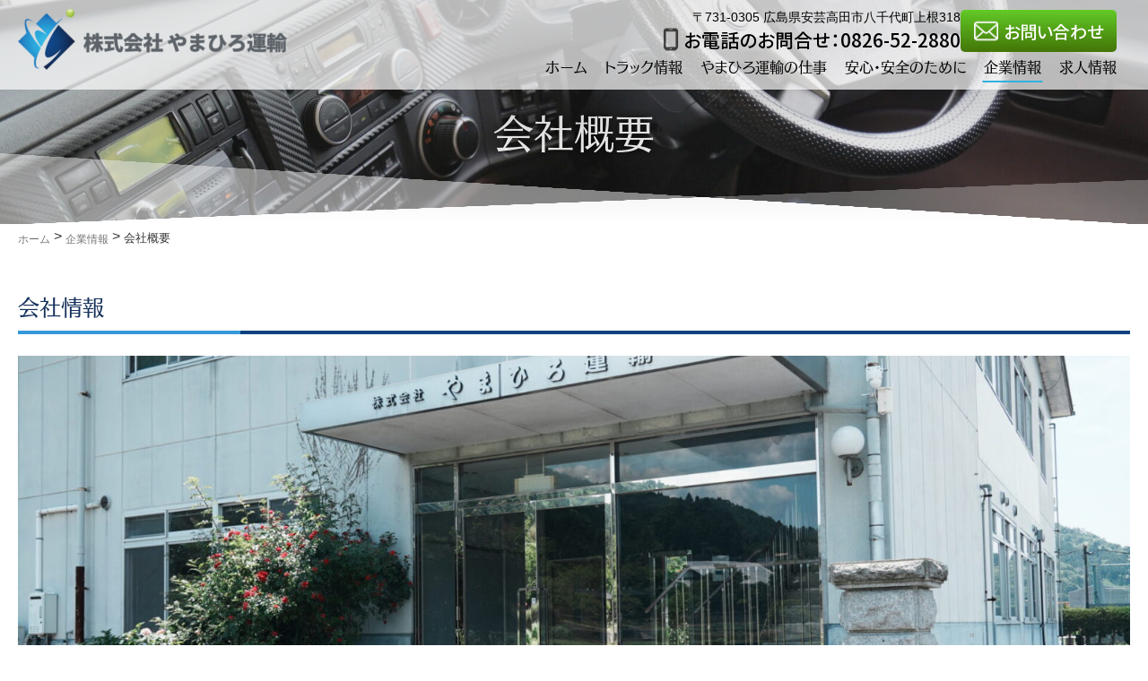

--- FILE ---
content_type: text/html; charset=UTF-8
request_url: https://yamahiro-cold.com/corporate/ompany-profile/
body_size: 17922
content:
<!DOCTYPE html>
<html lang="ja">
<head>
<meta charset="UTF-8" />
<meta name="viewport" content="width=device-width,initial-scale=1">
<title>会社概要 - 冷凍輸送・冷蔵輸送のやまひろ運輸</title>

		<!-- All in One SEO 4.3.7 - aioseo.com -->
		<meta name="description" content="会社情報 Gマーク 安全性優良事業所 健康経営優良法人認定制度 健康経営優良法人認定制度とは、地域の健康課題に" />
		<meta name="robots" content="max-image-preview:large" />
		<link rel="canonical" href="https://yamahiro-cold.com/corporate/ompany-profile/" />
		<meta name="generator" content="All in One SEO (AIOSEO) 4.3.7" />
		<meta property="og:locale" content="ja_JP" />
		<meta property="og:site_name" content="冷凍輸送・冷蔵輸送のやまひろ運輸 - 冷凍輸送（チルド輸送）・冷蔵輸送は広島のやまひろ運輸へ！" />
		<meta property="og:type" content="article" />
		<meta property="og:title" content="会社概要 - 冷凍輸送・冷蔵輸送のやまひろ運輸" />
		<meta property="og:description" content="会社情報 Gマーク 安全性優良事業所 健康経営優良法人認定制度 健康経営優良法人認定制度とは、地域の健康課題に" />
		<meta property="og:url" content="https://yamahiro-cold.com/corporate/ompany-profile/" />
		<meta property="article:published_time" content="2023-07-10T01:24:31+00:00" />
		<meta property="article:modified_time" content="2024-07-08T02:42:17+00:00" />
		<meta property="article:publisher" content="https://www.facebook.com/yamahirocold/" />
		<meta name="twitter:card" content="summary_large_image" />
		<meta name="twitter:title" content="会社概要 - 冷凍輸送・冷蔵輸送のやまひろ運輸" />
		<meta name="twitter:description" content="会社情報 Gマーク 安全性優良事業所 健康経営優良法人認定制度 健康経営優良法人認定制度とは、地域の健康課題に" />
		<script type="application/ld+json" class="aioseo-schema">
			{"@context":"https:\/\/schema.org","@graph":[{"@type":"BreadcrumbList","@id":"https:\/\/yamahiro-cold.com\/corporate\/ompany-profile\/#breadcrumblist","itemListElement":[{"@type":"ListItem","@id":"https:\/\/yamahiro-cold.com\/#listItem","position":1,"item":{"@type":"WebPage","@id":"https:\/\/yamahiro-cold.com\/","name":"\u30db\u30fc\u30e0","description":"\u51b7\u8535\u8f38\u9001\uff08\u30c1\u30eb\u30c9\u8f38\u9001\uff09\u30fb\u51b7\u8535\u8f38\u9001\u306f\u5e83\u5cf6\u306e\u3084\u307e\u3072\u308d\u904b\u8f38\u3078\uff01\u30c8\u30e9\u30c3\u30af\u30fb\u30c8\u30ec\u30fc\u30e9\u30fc\u4e8b\u696d\u3001\u5009\u5eab\u4e8b\u696d\u3002\u5e83\u5cf6\u770c\u3068\u9759\u5ca1\u306b\u62e0\u70b9\u3092\u7f6e\u304d\u5e79\u7dda\u8f38\u9001\u3059\u308b\u3084\u307e\u3072\u308d\u904b\u8f38\u306e\u30db\u30fc\u30e0\u30da\u30fc\u30b8\u3067\u3059\u3002\u30a2\u30a4\u30b9\u30af\u30ea\u30fc\u30e0\u30fb\u52a0\u5de5\u8089\u30fb\u51b7\u51cd\u5375\u30fb\u51b7\u51cd\u304a\u305b\u3061\u30fb\u51b7\u51cd\u30d1\u30f3\u751f\u5730\u30fb\u51b7\u51cd\u7261\u8823\u30fb\u30af\u30ea\u30b9\u30de\u30b9\u30b1\u30fc\u30ad\u30fb\u51cd\u9b5a\u30fb\u30ed\u30c3\u30af\u30a2\u30a4\u30b9\u3001\u751f\u5375\u306b\u6d41\u52d5\u98df\u3001\u30b9\u30c8\u30ed\u30fc\u3084\u7d19\u30b3\u30c3\u30d7\u8cc7\u6750\u3092\u4ed9\u53f0\u304b\u3089\u4e5d\u5dde\u307e\u3067\u51b7\u51cd\u30fb\u51b7\u8535\u8f38\u9001\u3002","url":"https:\/\/yamahiro-cold.com\/"},"nextItem":"https:\/\/yamahiro-cold.com\/corporate\/#listItem"},{"@type":"ListItem","@id":"https:\/\/yamahiro-cold.com\/corporate\/#listItem","position":2,"item":{"@type":"WebPage","@id":"https:\/\/yamahiro-cold.com\/corporate\/","name":"\u4f01\u696d\u60c5\u5831","description":"\u3084\u307e\u3072\u308d\u904b\u8f38\u306f\u30011996\u5e74\u5275\u696d\u306e\u5e83\u5cf6\u306e\u904b\u9001\u4f1a\u793e\u3067\u3059\u3002 \u51b7\u51cd\u30fb\u51b7\u8535\u306b\u7279\u5316\u3057\u3001\u5168\u56fd\u3078\u306e\u5e79\u7dda\u8f38\u9001\u3092\u30e1\u30a4\u30f3\u306b\u3001\u5e83\u5cf6\u306b\u3068\u3069\u307e\u3089\u305a\u5168\u56fd\u5404\u5730\u3078\u8377\u7269\u3092\u9ad8\u54c1\u8cea\u306e\u307e\u307e\u304a\u5c4a\u3051\u3057\u3066\u3044\u307e\u3059\u3002\u914d\u9001\u5546\u54c1\u306f\u4e3b\u306b\u6e29\u5ea6\u7ba1\u7406\u306e\u5fc5\u8981\u306a\u51b7\u83d3\u3084\u30c1\u30eb\u30c9\u98df\u54c1\u3067\u3001\u5275\u696d1966\u5e74\u304b\u3089\u73fe\u5728\u307e\u3067\u57f9\u3063\u3066\u304d\u305f\u5b89\u5fc3\u3068\u5b89\u5168\u3067\u3054\u611b\u9867\u3044\u305f\u3060\u3044\u3066\u304a\u308a\u307e\u3059\u3002\u9577\u3044\u4f1d\u7d71\u3092\u6301\u3061\u306a\u304c\u3089\u3082\u3001\u5909\u5316\u3092\u6050\u308c\u305a\u30c1\u30e3\u30ec\u30f3\u30b8\u3057\u3001\u66f4\u306a\u308b\u65b0\u3057\u3044\u4fa1\u5024\u3092\u3054\u63d0\u4f9b\u3044\u305f\u3057\u307e\u3059\u3002","url":"https:\/\/yamahiro-cold.com\/corporate\/"},"nextItem":"https:\/\/yamahiro-cold.com\/corporate\/ompany-profile\/#listItem","previousItem":"https:\/\/yamahiro-cold.com\/#listItem"},{"@type":"ListItem","@id":"https:\/\/yamahiro-cold.com\/corporate\/ompany-profile\/#listItem","position":3,"item":{"@type":"WebPage","@id":"https:\/\/yamahiro-cold.com\/corporate\/ompany-profile\/","name":"\u4f1a\u793e\u6982\u8981","description":"\u4f1a\u793e\u60c5\u5831 G\u30de\u30fc\u30af \u5b89\u5168\u6027\u512a\u826f\u4e8b\u696d\u6240 \u5065\u5eb7\u7d4c\u55b6\u512a\u826f\u6cd5\u4eba\u8a8d\u5b9a\u5236\u5ea6 \u5065\u5eb7\u7d4c\u55b6\u512a\u826f\u6cd5\u4eba\u8a8d\u5b9a\u5236\u5ea6\u3068\u306f\u3001\u5730\u57df\u306e\u5065\u5eb7\u8ab2\u984c\u306b","url":"https:\/\/yamahiro-cold.com\/corporate\/ompany-profile\/"},"previousItem":"https:\/\/yamahiro-cold.com\/corporate\/#listItem"}]},{"@type":"Organization","@id":"https:\/\/yamahiro-cold.com\/#organization","name":"\u682a\u5f0f\u4f1a\u793e\u3084\u307e\u3072\u308d\u904b\u8f38","url":"https:\/\/yamahiro-cold.com\/","logo":{"@type":"ImageObject","url":"https:\/\/yamahiro-cold.com\/wp-content\/uploads\/2023\/09\/title-logo2.png","@id":"https:\/\/yamahiro-cold.com\/#organizationLogo","width":567,"height":269},"image":{"@id":"https:\/\/yamahiro-cold.com\/#organizationLogo"},"sameAs":["https:\/\/www.facebook.com\/yamahirocold\/","https:\/\/www.instagram.com\/yamahirocold\/"]},{"@type":"WebPage","@id":"https:\/\/yamahiro-cold.com\/corporate\/ompany-profile\/#webpage","url":"https:\/\/yamahiro-cold.com\/corporate\/ompany-profile\/","name":"\u4f1a\u793e\u6982\u8981 - \u51b7\u51cd\u8f38\u9001\u30fb\u51b7\u8535\u8f38\u9001\u306e\u3084\u307e\u3072\u308d\u904b\u8f38","description":"\u4f1a\u793e\u60c5\u5831 G\u30de\u30fc\u30af \u5b89\u5168\u6027\u512a\u826f\u4e8b\u696d\u6240 \u5065\u5eb7\u7d4c\u55b6\u512a\u826f\u6cd5\u4eba\u8a8d\u5b9a\u5236\u5ea6 \u5065\u5eb7\u7d4c\u55b6\u512a\u826f\u6cd5\u4eba\u8a8d\u5b9a\u5236\u5ea6\u3068\u306f\u3001\u5730\u57df\u306e\u5065\u5eb7\u8ab2\u984c\u306b","inLanguage":"ja","isPartOf":{"@id":"https:\/\/yamahiro-cold.com\/#website"},"breadcrumb":{"@id":"https:\/\/yamahiro-cold.com\/corporate\/ompany-profile\/#breadcrumblist"},"datePublished":"2023-07-10T01:24:31+09:00","dateModified":"2024-07-08T02:42:17+09:00"},{"@type":"WebSite","@id":"https:\/\/yamahiro-cold.com\/#website","url":"https:\/\/yamahiro-cold.com\/","name":"\u682a\u5f0f\u4f1a\u793e\u3084\u307e\u3072\u308d\u904b\u8f38","alternateName":"\u3084\u307e\u3072\u308d\u904b\u8f38","description":"\u51b7\u51cd\u8f38\u9001\uff08\u30c1\u30eb\u30c9\u8f38\u9001\uff09\u30fb\u51b7\u8535\u8f38\u9001\u306f\u5e83\u5cf6\u306e\u3084\u307e\u3072\u308d\u904b\u8f38\u3078\uff01","inLanguage":"ja","publisher":{"@id":"https:\/\/yamahiro-cold.com\/#organization"}}]}
		</script>
		<!-- All in One SEO -->

<link rel='dns-prefetch' href='//static.addtoany.com' />
<link rel='stylesheet' id='ti_style-css' href='https://yamahiro-cold.com/wp-content/plugins/tag-inserter/inc/detail.css?ver=6.3.1' type='text/css' media='all' />
<link rel='stylesheet' id='tt_commonStyle-css' href='https://yamahiro-cold.com/wp-content/plugins/tt_functions/inc/css/common/style.css?ver=6.3.1' type='text/css' media='all' />
<link rel='stylesheet' id='tt_postStyle-css' href='https://yamahiro-cold.com/wp-content/plugins/tt_functions/inc/css/post/style.min.css?ver=6.3.1' type='text/css' media='all' />
<link rel='stylesheet' id='wp-block-library-css' href='https://yamahiro-cold.com/wp-includes/css/dist/block-library/style.min.css?ver=6.3.1' type='text/css' media='all' />
<link rel='stylesheet' id='myset-style-css' href='https://yamahiro-cold.com/wp-content/themes/yamahirocorp/mystyle/my-block.css?ver=6.3.1' type='text/css' media='all' />
<style id='classic-theme-styles-inline-css' type='text/css'>
/*! This file is auto-generated */
.wp-block-button__link{color:#fff;background-color:#32373c;border-radius:9999px;box-shadow:none;text-decoration:none;padding:calc(.667em + 2px) calc(1.333em + 2px);font-size:1.125em}.wp-block-file__button{background:#32373c;color:#fff;text-decoration:none}
</style>
<style id='global-styles-inline-css' type='text/css'>
body{--wp--preset--color--black: #000;--wp--preset--color--cyan-bluish-gray: #abb8c3;--wp--preset--color--white: #FFF;--wp--preset--color--pale-pink: #f78da7;--wp--preset--color--vivid-red: #cf2e2e;--wp--preset--color--luminous-vivid-orange: #ff6900;--wp--preset--color--luminous-vivid-amber: #fcb900;--wp--preset--color--light-green-cyan: #7bdcb5;--wp--preset--color--vivid-green-cyan: #00d084;--wp--preset--color--pale-cyan-blue: #8ed1fc;--wp--preset--color--vivid-cyan-blue: #0693e3;--wp--preset--color--vivid-purple: #9b51e0;--wp--preset--color--dark-gray: #333;--wp--preset--color--medium-gray: #999;--wp--preset--color--light-gray: #d3d3d3;--wp--preset--color--ghost-white: #f8f8ff;--wp--preset--color--mycola: #0a76b9;--wp--preset--color--mycolb: #ff0000;--wp--preset--color--mycolc: #0000ff;--wp--preset--color--mycold: #0693e3;--wp--preset--color--mycole: #008000;--wp--preset--color--mycolf: #00d084;--wp--preset--color--sitecola: #bbaaa4;--wp--preset--color--sitecolb: #a08980;--wp--preset--color--sitecolc: #85685b;--wp--preset--color--sitecold: #6d4f43;--wp--preset--color--sitecole: #4f352c;--wp--preset--color--sitecolf: #32221c;--wp--preset--gradient--vivid-cyan-blue-to-vivid-purple: linear-gradient(135deg,rgba(6,147,227,1) 0%,rgb(155,81,224) 100%);--wp--preset--gradient--light-green-cyan-to-vivid-green-cyan: linear-gradient(135deg,rgb(122,220,180) 0%,rgb(0,208,130) 100%);--wp--preset--gradient--luminous-vivid-amber-to-luminous-vivid-orange: linear-gradient(135deg,rgba(252,185,0,1) 0%,rgba(255,105,0,1) 100%);--wp--preset--gradient--luminous-vivid-orange-to-vivid-red: linear-gradient(135deg,rgba(255,105,0,1) 0%,rgb(207,46,46) 100%);--wp--preset--gradient--very-light-gray-to-cyan-bluish-gray: linear-gradient(135deg,rgb(238,238,238) 0%,rgb(169,184,195) 100%);--wp--preset--gradient--cool-to-warm-spectrum: linear-gradient(135deg,rgb(74,234,220) 0%,rgb(151,120,209) 20%,rgb(207,42,186) 40%,rgb(238,44,130) 60%,rgb(251,105,98) 80%,rgb(254,248,76) 100%);--wp--preset--gradient--blush-light-purple: linear-gradient(135deg,rgb(255,206,236) 0%,rgb(152,150,240) 100%);--wp--preset--gradient--blush-bordeaux: linear-gradient(135deg,rgb(254,205,165) 0%,rgb(254,45,45) 50%,rgb(107,0,62) 100%);--wp--preset--gradient--luminous-dusk: linear-gradient(135deg,rgb(255,203,112) 0%,rgb(199,81,192) 50%,rgb(65,88,208) 100%);--wp--preset--gradient--pale-ocean: linear-gradient(135deg,rgb(255,245,203) 0%,rgb(182,227,212) 50%,rgb(51,167,181) 100%);--wp--preset--gradient--electric-grass: linear-gradient(135deg,rgb(202,248,128) 0%,rgb(113,206,126) 100%);--wp--preset--gradient--midnight: linear-gradient(135deg,rgb(2,3,129) 0%,rgb(40,116,252) 100%);--wp--preset--font-size--small: 13px;--wp--preset--font-size--medium: 20px;--wp--preset--font-size--large: 36px;--wp--preset--font-size--x-large: 42px;--wp--preset--spacing--20: 0.44rem;--wp--preset--spacing--30: 0.67rem;--wp--preset--spacing--40: 1rem;--wp--preset--spacing--50: 1.5rem;--wp--preset--spacing--60: 2.25rem;--wp--preset--spacing--70: 3.38rem;--wp--preset--spacing--80: 5.06rem;--wp--preset--shadow--natural: 6px 6px 9px rgba(0, 0, 0, 0.2);--wp--preset--shadow--deep: 12px 12px 50px rgba(0, 0, 0, 0.4);--wp--preset--shadow--sharp: 6px 6px 0px rgba(0, 0, 0, 0.2);--wp--preset--shadow--outlined: 6px 6px 0px -3px rgba(255, 255, 255, 1), 6px 6px rgba(0, 0, 0, 1);--wp--preset--shadow--crisp: 6px 6px 0px rgba(0, 0, 0, 1);}:where(.is-layout-flex){gap: 0.5em;}:where(.is-layout-grid){gap: 0.5em;}body .is-layout-flow > .alignleft{float: left;margin-inline-start: 0;margin-inline-end: 2em;}body .is-layout-flow > .alignright{float: right;margin-inline-start: 2em;margin-inline-end: 0;}body .is-layout-flow > .aligncenter{margin-left: auto !important;margin-right: auto !important;}body .is-layout-constrained > .alignleft{float: left;margin-inline-start: 0;margin-inline-end: 2em;}body .is-layout-constrained > .alignright{float: right;margin-inline-start: 2em;margin-inline-end: 0;}body .is-layout-constrained > .aligncenter{margin-left: auto !important;margin-right: auto !important;}body .is-layout-constrained > :where(:not(.alignleft):not(.alignright):not(.alignfull)){max-width: var(--wp--style--global--content-size);margin-left: auto !important;margin-right: auto !important;}body .is-layout-constrained > .alignwide{max-width: var(--wp--style--global--wide-size);}body .is-layout-flex{display: flex;}body .is-layout-flex{flex-wrap: wrap;align-items: center;}body .is-layout-flex > *{margin: 0;}body .is-layout-grid{display: grid;}body .is-layout-grid > *{margin: 0;}:where(.wp-block-columns.is-layout-flex){gap: 2em;}:where(.wp-block-columns.is-layout-grid){gap: 2em;}:where(.wp-block-post-template.is-layout-flex){gap: 1.25em;}:where(.wp-block-post-template.is-layout-grid){gap: 1.25em;}.has-black-color{color: var(--wp--preset--color--black) !important;}.has-cyan-bluish-gray-color{color: var(--wp--preset--color--cyan-bluish-gray) !important;}.has-white-color{color: var(--wp--preset--color--white) !important;}.has-pale-pink-color{color: var(--wp--preset--color--pale-pink) !important;}.has-vivid-red-color{color: var(--wp--preset--color--vivid-red) !important;}.has-luminous-vivid-orange-color{color: var(--wp--preset--color--luminous-vivid-orange) !important;}.has-luminous-vivid-amber-color{color: var(--wp--preset--color--luminous-vivid-amber) !important;}.has-light-green-cyan-color{color: var(--wp--preset--color--light-green-cyan) !important;}.has-vivid-green-cyan-color{color: var(--wp--preset--color--vivid-green-cyan) !important;}.has-pale-cyan-blue-color{color: var(--wp--preset--color--pale-cyan-blue) !important;}.has-vivid-cyan-blue-color{color: var(--wp--preset--color--vivid-cyan-blue) !important;}.has-vivid-purple-color{color: var(--wp--preset--color--vivid-purple) !important;}.has-black-background-color{background-color: var(--wp--preset--color--black) !important;}.has-cyan-bluish-gray-background-color{background-color: var(--wp--preset--color--cyan-bluish-gray) !important;}.has-white-background-color{background-color: var(--wp--preset--color--white) !important;}.has-pale-pink-background-color{background-color: var(--wp--preset--color--pale-pink) !important;}.has-vivid-red-background-color{background-color: var(--wp--preset--color--vivid-red) !important;}.has-luminous-vivid-orange-background-color{background-color: var(--wp--preset--color--luminous-vivid-orange) !important;}.has-luminous-vivid-amber-background-color{background-color: var(--wp--preset--color--luminous-vivid-amber) !important;}.has-light-green-cyan-background-color{background-color: var(--wp--preset--color--light-green-cyan) !important;}.has-vivid-green-cyan-background-color{background-color: var(--wp--preset--color--vivid-green-cyan) !important;}.has-pale-cyan-blue-background-color{background-color: var(--wp--preset--color--pale-cyan-blue) !important;}.has-vivid-cyan-blue-background-color{background-color: var(--wp--preset--color--vivid-cyan-blue) !important;}.has-vivid-purple-background-color{background-color: var(--wp--preset--color--vivid-purple) !important;}.has-black-border-color{border-color: var(--wp--preset--color--black) !important;}.has-cyan-bluish-gray-border-color{border-color: var(--wp--preset--color--cyan-bluish-gray) !important;}.has-white-border-color{border-color: var(--wp--preset--color--white) !important;}.has-pale-pink-border-color{border-color: var(--wp--preset--color--pale-pink) !important;}.has-vivid-red-border-color{border-color: var(--wp--preset--color--vivid-red) !important;}.has-luminous-vivid-orange-border-color{border-color: var(--wp--preset--color--luminous-vivid-orange) !important;}.has-luminous-vivid-amber-border-color{border-color: var(--wp--preset--color--luminous-vivid-amber) !important;}.has-light-green-cyan-border-color{border-color: var(--wp--preset--color--light-green-cyan) !important;}.has-vivid-green-cyan-border-color{border-color: var(--wp--preset--color--vivid-green-cyan) !important;}.has-pale-cyan-blue-border-color{border-color: var(--wp--preset--color--pale-cyan-blue) !important;}.has-vivid-cyan-blue-border-color{border-color: var(--wp--preset--color--vivid-cyan-blue) !important;}.has-vivid-purple-border-color{border-color: var(--wp--preset--color--vivid-purple) !important;}.has-vivid-cyan-blue-to-vivid-purple-gradient-background{background: var(--wp--preset--gradient--vivid-cyan-blue-to-vivid-purple) !important;}.has-light-green-cyan-to-vivid-green-cyan-gradient-background{background: var(--wp--preset--gradient--light-green-cyan-to-vivid-green-cyan) !important;}.has-luminous-vivid-amber-to-luminous-vivid-orange-gradient-background{background: var(--wp--preset--gradient--luminous-vivid-amber-to-luminous-vivid-orange) !important;}.has-luminous-vivid-orange-to-vivid-red-gradient-background{background: var(--wp--preset--gradient--luminous-vivid-orange-to-vivid-red) !important;}.has-very-light-gray-to-cyan-bluish-gray-gradient-background{background: var(--wp--preset--gradient--very-light-gray-to-cyan-bluish-gray) !important;}.has-cool-to-warm-spectrum-gradient-background{background: var(--wp--preset--gradient--cool-to-warm-spectrum) !important;}.has-blush-light-purple-gradient-background{background: var(--wp--preset--gradient--blush-light-purple) !important;}.has-blush-bordeaux-gradient-background{background: var(--wp--preset--gradient--blush-bordeaux) !important;}.has-luminous-dusk-gradient-background{background: var(--wp--preset--gradient--luminous-dusk) !important;}.has-pale-ocean-gradient-background{background: var(--wp--preset--gradient--pale-ocean) !important;}.has-electric-grass-gradient-background{background: var(--wp--preset--gradient--electric-grass) !important;}.has-midnight-gradient-background{background: var(--wp--preset--gradient--midnight) !important;}.has-small-font-size{font-size: var(--wp--preset--font-size--small) !important;}.has-medium-font-size{font-size: var(--wp--preset--font-size--medium) !important;}.has-large-font-size{font-size: var(--wp--preset--font-size--large) !important;}.has-x-large-font-size{font-size: var(--wp--preset--font-size--x-large) !important;}
.wp-block-navigation a:where(:not(.wp-element-button)){color: inherit;}
:where(.wp-block-post-template.is-layout-flex){gap: 1.25em;}:where(.wp-block-post-template.is-layout-grid){gap: 1.25em;}
:where(.wp-block-columns.is-layout-flex){gap: 2em;}:where(.wp-block-columns.is-layout-grid){gap: 2em;}
.wp-block-pullquote{font-size: 1.5em;line-height: 1.6;}
</style>
<link rel='stylesheet' id='contact-form-7-css' href='https://yamahiro-cold.com/wp-content/plugins/contact-form-7/includes/css/styles.css?ver=5.7.6' type='text/css' media='all' />
<link rel='stylesheet' id='cf7msm_styles-css' href='https://yamahiro-cold.com/wp-content/plugins/contact-form-7-multi-step-module/resources/cf7msm.css?ver=4.2.1' type='text/css' media='all' />
<link rel='stylesheet' id='contact-form-7-confirm-css' href='https://yamahiro-cold.com/wp-content/plugins/contact-form-7-add-confirm/includes/css/styles.css?ver=5.2' type='text/css' media='all' />
<link rel='stylesheet' id='dynqr_style-css' href='https://yamahiro-cold.com/wp-content/plugins/dynamicqrcode/assets/css/DynamicQRcode.min.css?ver=6.3.1' type='text/css' media='all' />
<link rel='stylesheet' id='sp_bottom_nav-style-css' href='https://yamahiro-cold.com/wp-content/plugins/sp_bottom_nav/assets/css/style.css?ver=1.1.1' type='text/css' media='all' />
<link rel='stylesheet' id='wp-pagenavi-css' href='https://yamahiro-cold.com/wp-content/plugins/wp-pagenavi/pagenavi-css.css?ver=2.70' type='text/css' media='all' />
<link rel='stylesheet' id='dashicons-css' href='https://yamahiro-cold.com/wp-includes/css/dashicons.min.css?ver=6.3.1' type='text/css' media='all' />
<link rel='stylesheet' id='widgetopts-styles-css' href='https://yamahiro-cold.com/wp-content/plugins/widget-options/assets/css/widget-options.css' type='text/css' media='all' />
<link rel='stylesheet' id='hover-min-css-css' href='https://yamahiro-cold.com/wp-content/themes/yamahirocorp/css/hover-min.css?ver=6.3.1' type='text/css' media='all' />
<link rel='stylesheet' id='animate-css-css' href='https://yamahiro-cold.com/wp-content/themes/yamahirocorp/css/animate.css?ver=6.3.1' type='text/css' media='all' />
<link rel='stylesheet' id='grid-gallery-css-css' href='https://yamahiro-cold.com/wp-content/themes/yamahirocorp/css/grid-gallery.css?ver=6.3.1' type='text/css' media='all' />
<link rel='stylesheet' id='contents-base-css-css' href='https://yamahiro-cold.com/wp-content/themes/yamahirocorp/css/contents-base.css?ver=6.3.1' type='text/css' media='all' />
<link rel='stylesheet' id='menu-base-css-css' href='https://yamahiro-cold.com/wp-content/themes/yamahirocorp/css/menu-base.css?ver=6.3.1' type='text/css' media='all' />
<link rel='stylesheet' id='my-editor-css-css' href='https://yamahiro-cold.com/wp-content/themes/yamahirocorp/mystyle/my-editor.css?ver=6.3.1' type='text/css' media='all' />
<link rel='stylesheet' id='my-style-css-css' href='https://yamahiro-cold.com/wp-content/themes/yamahirocorp/mystyle/my-style.css?ver=6.3.1' type='text/css' media='all' />
<link rel='stylesheet' id='main-style-css' href='https://yamahiro-cold.com/wp-content/themes/yamahirocorp/style.css?ver=6.3.1' type='text/css' media='all' />
<link rel='stylesheet' id='fancybox-css' href='https://yamahiro-cold.com/wp-content/plugins/easy-fancybox/fancybox/1.5.4/jquery.fancybox.min.css?ver=6.3.1' type='text/css' media='screen' />
<link rel='stylesheet' id='addtoany-css' href='https://yamahiro-cold.com/wp-content/plugins/add-to-any/addtoany.min.css?ver=1.16' type='text/css' media='all' />
<script type='text/javascript' src='https://yamahiro-cold.com/wp-content/plugins/tag-inserter/inc/main.js?ver=6.3.1' id='ti_jquery-js'></script>
<script type='text/javascript' src='https://yamahiro-cold.com/wp-includes/js/jquery/jquery.min.js?ver=3.7.0' id='jquery-core-js'></script>
<script type='text/javascript' src='https://yamahiro-cold.com/wp-includes/js/jquery/jquery-migrate.min.js?ver=3.4.1' id='jquery-migrate-js'></script>
<script id="addtoany-core-js-before" type="text/javascript">
window.a2a_config=window.a2a_config||{};a2a_config.callbacks=[];a2a_config.overlays=[];a2a_config.templates={};a2a_localize = {
	Share: "共有",
	Save: "ブックマーク",
	Subscribe: "購読",
	Email: "メール",
	Bookmark: "ブックマーク",
	ShowAll: "すべて表示する",
	ShowLess: "小さく表示する",
	FindServices: "サービスを探す",
	FindAnyServiceToAddTo: "追加するサービスを今すぐ探す",
	PoweredBy: "Powered by",
	ShareViaEmail: "メールでシェアする",
	SubscribeViaEmail: "メールで購読する",
	BookmarkInYourBrowser: "ブラウザにブックマーク",
	BookmarkInstructions: "このページをブックマークするには、 Ctrl+D または \u2318+D を押下。",
	AddToYourFavorites: "お気に入りに追加",
	SendFromWebOrProgram: "任意のメールアドレスまたはメールプログラムから送信",
	EmailProgram: "メールプログラム",
	More: "詳細&#8230;",
	ThanksForSharing: "共有ありがとうございます !",
	ThanksForFollowing: "フォローありがとうございます !"
};
</script>
<script type='text/javascript' async src='https://static.addtoany.com/menu/page.js' id='addtoany-core-js'></script>
<script type='text/javascript' async src='https://yamahiro-cold.com/wp-content/plugins/add-to-any/addtoany.min.js?ver=1.1' id='addtoany-jquery-js'></script>
<script type='text/javascript' src='https://yamahiro-cold.com/wp-content/themes/yamahirocorp/js/contents-base.js?ver=6.3.1' id='contents-base-js-js'></script>
<script type='text/javascript' src='https://yamahiro-cold.com/wp-content/themes/yamahirocorp/js/desvg.js?ver=6.3.1' id='desvg-js-js'></script>
<script type='text/javascript' src='https://yamahiro-cold.com/wp-content/themes/yamahirocorp/js/animate.js?ver=6.3.1' id='animate-js-js'></script>
<script type='text/javascript' src='https://yamahiro-cold.com/wp-content/themes/yamahirocorp/js/inview.js?ver=6.3.1' id='inview-js-js'></script>
<script type='text/javascript' src='https://yamahiro-cold.com/wp-content/themes/yamahirocorp/js/menu-fixed2.js?ver=6.3.1' id='menu-fixed2-js-js'></script>
<script type='text/javascript' src='https://yamahiro-cold.com/wp-content/themes/yamahirocorp/js/menu-base.js?ver=6.3.1' id='menu-base-js-js'></script>
<script type='text/javascript' src='https://yamahiro-cold.com/wp-content/themes/yamahirocorp/mystyle/my-contents.js?ver=6.3.1' id='my-contents-js-js'></script>
<link rel="https://api.w.org/" href="https://yamahiro-cold.com/wp-json/" /><link rel="alternate" type="application/json" href="https://yamahiro-cold.com/wp-json/wp/v2/pages/63" /><link rel="EditURI" type="application/rsd+xml" title="RSD" href="https://yamahiro-cold.com/xmlrpc.php?rsd" />
<link rel='shortlink' href='https://yamahiro-cold.com/?p=63' />
<link rel="alternate" type="application/json+oembed" href="https://yamahiro-cold.com/wp-json/oembed/1.0/embed?url=https%3A%2F%2Fyamahiro-cold.com%2Fcorporate%2Fompany-profile%2F" />
<link rel="alternate" type="text/xml+oembed" href="https://yamahiro-cold.com/wp-json/oembed/1.0/embed?url=https%3A%2F%2Fyamahiro-cold.com%2Fcorporate%2Fompany-profile%2F&#038;format=xml" />

<!-- ========== TagInserter (head) ========== -->
<!-- Google Tag Manager -->
<script>(function(w,d,s,l,i){w[l]=w[l]||[];w[l].push({'gtm.start':
new Date().getTime(),event:'gtm.js'});var f=d.getElementsByTagName(s)[0],
j=d.createElement(s),dl=l!='dataLayer'?'&l='+l:'';j.async=true;j.src=
'https://www.googletagmanager.com/gtm.js?id='+i+dl;f.parentNode.insertBefore(j,f);
})(window,document,'script','dataLayer','GTM-5TCH4F2');</script>
<!-- End Google Tag Manager -->
<!-- ========== End TagInserter (head) ========== -->
<style>.sp-menu-inner li.menu-item-has-children.active{
    background-color: #DDDDDD;
  }.sp-menu-inner .active li{
    background-color:  #DDDDDD;
  }@media screen and (min-width: 991px){.bottom-nav-bar{display: none}.enabled-bottom-nav{padding-bottom: 0}}</style>    
    <script type="text/javascript">
        var ajaxurl = 'https://yamahiro-cold.com/wp-admin/admin-ajax.php';
    </script>
<noscript><style>.lazyload[data-src]{display:none !important;}</style></noscript><style>.lazyload{background-image:none !important;}.lazyload:before{background-image:none !important;}</style><link rel="icon" href="https://yamahiro-cold.com/wp-content/uploads/2023/07/cropped-logo-mark-32x32.png" sizes="32x32" />
<link rel="icon" href="https://yamahiro-cold.com/wp-content/uploads/2023/07/cropped-logo-mark-192x192.png" sizes="192x192" />
<link rel="apple-touch-icon" href="https://yamahiro-cold.com/wp-content/uploads/2023/07/cropped-logo-mark-180x180.png" />
<meta name="msapplication-TileImage" content="https://yamahiro-cold.com/wp-content/uploads/2023/07/cropped-logo-mark-270x270.png" />
<style type="text/css">/** Mega Menu CSS: fs **/</style>



<link rel="preconnect" href="https://fonts.gstatic.com">
<link href="https://fonts.googleapis.com/css2?family=Noto+Sans+JP:wght@500;700&family=Noto+Serif+JP:wght@500;700&family=DM+Serif+Display&family=Raleway&display=swap" rel="stylesheet">

<script>
/*
window.addEventListener('load', function(){
  deSVG('.desvg', true);
});
*/
</script>

<script src="https://webfont.fontplus.jp/accessor/script/fontplus.js?QGcoX3I4-vA%3D&box=ZvgSfnOfhJs%3D&aa=1&ab=2"></script>
<script type="text/javascript">
jQuery(function(){
  setTimeout(function() {
    if (document.getElementsByTagName("html")[0].classList.contains('wf-active') != true) {
      document.getElementsByTagName("html")[0].classList.add('loading-delay');
    }
  }, 3000);
});
</script>
</head>
<body class="page-template-default page page-id-63 page-child parent-pageid-14 wp-embed-responsive enabled-bottom-nav evda-drawer drawer--left full-width set-block-s menuset3 menu-color-b mini-head koteiin2 koteimb0 my-megamenu megaset3 mbmenuopen0 sidewidget2 sideclm0 pankuzu-in fontsizeset0 lbdesign1 view-pc device-pc search-none ownernon">
<!-- ========== TagInserter (body) ========== -->
<!-- Google Tag Manager (noscript) -->
<noscript><iframe src="https://www.googletagmanager.com/ns.html?id=GTM-5TCH4F2"
height="0" width="0" style="display:none;visibility:hidden"></iframe></noscript>
<!-- End Google Tag Manager (noscript) -->
<!-- ========== End TagInserter (body) ========== -->

<div id="wrapall" class="wrapallcs hdftsize2 all-full2 hdsize-f imgview-4 conview-2 menupos-r">
  <div id="page" class="site">
  <div class="site-block clearfix">
    <header class="site-header" role="banner">

      <div class="header-minititle minihead-set">
        <h1 class="site-title f-gothic"><a href="https://yamahiro-cold.com/" title="冷凍輸送・冷蔵輸送のやまひろ運輸" rel="home">冷凍輸送・冷蔵輸送のやまひろ運輸</a></h1>
                <h2 class="site-description f-gothic">冷凍輸送（チルド輸送）・冷蔵輸送は広島のやまひろ運輸へ！</h2>
              </div>

            <div class="header-obi">
        
        
        <div class="header-obi-block clearfix">
          <div class="header-obi-block-in">
                        <div class="header-title-box">
                            <div id="media_image-2" class="widget-odd widget-last widget-first widget-1 head-logo-b widget widget-headlogo widget_media_image"><a href="/"><img width="596" height="136" src="[data-uri]" class="image wp-image-36  attachment-full size-full lazyload" alt="株式会社やまひろ運輸" decoding="async" style="max-width: 100%; height: auto;" fetchpriority="high"   data-src="https://yamahiro-cold.com/wp-content/uploads/2023/07/title-logo.png" data-srcset="https://yamahiro-cold.com/wp-content/uploads/2023/07/title-logo.png 596w, https://yamahiro-cold.com/wp-content/uploads/2023/07/title-logo-300x68.png 300w" data-sizes="auto" /><noscript><img width="596" height="136" src="https://yamahiro-cold.com/wp-content/uploads/2023/07/title-logo.png" class="image wp-image-36  attachment-full size-full" alt="株式会社やまひろ運輸" decoding="async" style="max-width: 100%; height: auto;" fetchpriority="high" srcset="https://yamahiro-cold.com/wp-content/uploads/2023/07/title-logo.png 596w, https://yamahiro-cold.com/wp-content/uploads/2023/07/title-logo-300x68.png 300w" sizes="(max-width: 596px) 100vw, 596px" data-eio="l" /></noscript></a></div>                          </div>
          </div>
                    <div class="navmenu-pc">
                        <div class="header-wj-box"><div id="black-studio-tinymce-4" class="widget-odd widget-last widget-first widget-1 wjtitle-ded header-tel widget widget-headmain widget_black_studio_tinymce"><div class="textwidget"><div>
<p class="head-add">〒731-0305 広島県安芸高田市八千代町上根318</p>
<p class="header-tel-corp f-gothic">お電話のお問合せ：0826-52-2880</p>

</div>
<div class="head-contact f-gothic"><a href="https://yamahiro-cold.com/contact/">お問い合わせ</a></div></div></div></div>
                        <nav id="site-navigation" class="main-navigation clearfix" role="navigation">
              
                        <div class="menu-main-container"><ul id="menu-main" class="main-menu f-gothic"><li id="menu-item-22" class="menu-item menu-item-type-post_type menu-item-object-page menu-item-home menu-item-22"><a href="https://yamahiro-cold.com/">ホーム</a></li>
<li id="menu-item-224" class="menu-item menu-item-type-post_type menu-item-object-page menu-item-has-children menu-item-224"><a href="https://yamahiro-cold.com/vehicle-top/">トラック情報</a>
<ul class="sub-menu">
	<li id="menu-item-219" class="mgm-zukan menu-item menu-item-type-post_type_archive menu-item-object-vehicle menu-item-219"><a href="https://yamahiro-cold.com/vehicle/">トラック図鑑</a></li>
	<li id="menu-item-215" class="mgm-yougo menu-item menu-item-type-post_type_archive menu-item-object-yougo menu-item-215"><a href="https://yamahiro-cold.com/vehicle-top/yougo/">トラック用語集</a></li>
	<li id="menu-item-864" class="mgm-soubi menu-item menu-item-type-post_type menu-item-object-page menu-item-864"><a href="https://yamahiro-cold.com/vehicle-top/equipment/">トラック装備</a></li>
</ul>
</li>
<li id="menu-item-24" class="menu-item menu-item-type-post_type menu-item-object-page menu-item-has-children menu-item-24"><a href="https://yamahiro-cold.com/business/">やまひろ運輸の仕事</a>
<ul class="sub-menu">
	<li id="menu-item-47" class="mgm-tr00 menu-item menu-item-type-post_type menu-item-object-page menu-item-47"><a href="https://yamahiro-cold.com/business/trailer/">トレーラー事業</a></li>
	<li id="menu-item-48" class="mgm-tr10 menu-item menu-item-type-post_type menu-item-object-page menu-item-48"><a href="https://yamahiro-cold.com/business/large-car/">大型車事業</a></li>
	<li id="menu-item-49" class="mgm-tr04 menu-item menu-item-type-post_type menu-item-object-page menu-item-49"><a href="https://yamahiro-cold.com/business/midsize-car/">中型車事業</a></li>
	<li id="menu-item-50" class="mgm-souko menu-item menu-item-type-post_type menu-item-object-page menu-item-50"><a href="https://yamahiro-cold.com/business/warehouse/">倉庫事業</a></li>
	<li id="menu-item-289" class="mgm-haisou menu-item menu-item-type-post_type menu-item-object-page menu-item-289"><a href="https://yamahiro-cold.com/business/%e9%85%8d%e9%80%81%e5%ae%9f%e7%b8%be/">冷凍・冷蔵輸送の配送実績</a></li>
	<li id="menu-item-51" class="mgm-faq menu-item menu-item-type-post_type menu-item-object-page menu-item-51"><a href="https://yamahiro-cold.com/business/question/">よくある質問</a></li>
</ul>
</li>
<li id="menu-item-99" class="menu-item menu-item-type-post_type menu-item-object-page menu-item-has-children menu-item-99"><a href="https://yamahiro-cold.com/safe-and-secure/">安心・安全のために</a>
<ul class="sub-menu">
	<li id="menu-item-151" class="mgm-head menu-item menu-item-type-post_type menu-item-object-page menu-item-151"><a href="https://yamahiro-cold.com/safe-and-secure/%e3%83%8f%e3%83%bc%e3%83%89%e9%9d%a2%e3%81%a7%e3%81%ae%e5%ae%89%e5%bf%83%e5%ae%89%e5%85%a8/">ハード面での安心安全</a></li>
	<li id="menu-item-152" class="mgm-soft menu-item menu-item-type-post_type menu-item-object-page menu-item-152"><a href="https://yamahiro-cold.com/safe-and-secure/%e3%82%bd%e3%83%95%e3%83%88%e9%9d%a2%e3%81%a7%e3%81%ae%e5%ae%89%e5%bf%83%e5%ae%89%e5%85%a8/">ソフト面での安心安全</a></li>
</ul>
</li>
<li id="menu-item-25" class="menu-item menu-item-type-post_type menu-item-object-page current-page-ancestor current-menu-ancestor current-menu-parent current-page-parent current_page_parent current_page_ancestor menu-item-has-children menu-item-25"><a href="https://yamahiro-cold.com/corporate/">企業情報</a>
<ul class="sub-menu">
	<li id="menu-item-85" class="mgm-mess menu-item menu-item-type-post_type menu-item-object-page menu-item-85"><a href="https://yamahiro-cold.com/corporate/message/">トップメッセージ</a></li>
	<li id="menu-item-86" class="mgm-gaiyou menu-item menu-item-type-post_type menu-item-object-page current-menu-item page_item page-item-63 current_page_item menu-item-86"><a href="https://yamahiro-cold.com/corporate/ompany-profile/" aria-current="page">会社概要</a></li>
	<li id="menu-item-319" class="mgm-access menu-item menu-item-type-post_type menu-item-object-page menu-item-319"><a href="https://yamahiro-cold.com/corporate/access/">アクセス</a></li>
	<li id="menu-item-1571" class="mgm-thinkitcool menu-item menu-item-type-post_type menu-item-object-page menu-item-1571"><a href="https://yamahiro-cold.com/corporate/thinkitcool/">Think it ℃ool</a></li>
	<li id="menu-item-87" class="mgm-sgds menu-item menu-item-type-post_type menu-item-object-page menu-item-87"><a href="https://yamahiro-cold.com/corporate/sdgs/">やまひろ運輸のSDGｓ</a></li>
</ul>
</li>
<li id="menu-item-27" class="menu-item menu-item-type-post_type menu-item-object-page menu-item-27"><a href="https://yamahiro-cold.com/recruit/">求人情報</a></li>
</ul></div>                          
            
            </nav><!-- #site-navigation -->
          </div>
                              
          

        </div>
        
        <!--<div class="ba-on-box"></div>-->

      </div>
                </header>
    
    
    <div class="navmenu">
            <div class="nav-site-title f-midashi">MENU</div>
            <nav id="site-navigation" class="nav-navigation clearfix" role="navigation">
                <div class="menu-main-container"><ul id="menu-main-1" class="nav-menu f-gothic"><li class="menu-item menu-item-type-post_type menu-item-object-page menu-item-home menu-item-22"><a href="https://yamahiro-cold.com/">ホーム</a></li>
<li class="menu-item menu-item-type-post_type menu-item-object-page menu-item-has-children menu-item-224"><a href="https://yamahiro-cold.com/vehicle-top/">トラック情報</a>
<ul class="sub-menu">
	<li class="mgm-zukan menu-item menu-item-type-post_type_archive menu-item-object-vehicle menu-item-219"><a href="https://yamahiro-cold.com/vehicle/">トラック図鑑</a></li>
	<li class="mgm-yougo menu-item menu-item-type-post_type_archive menu-item-object-yougo menu-item-215"><a href="https://yamahiro-cold.com/vehicle-top/yougo/">トラック用語集</a></li>
	<li class="mgm-soubi menu-item menu-item-type-post_type menu-item-object-page menu-item-864"><a href="https://yamahiro-cold.com/vehicle-top/equipment/">トラック装備</a></li>
</ul>
</li>
<li class="menu-item menu-item-type-post_type menu-item-object-page menu-item-has-children menu-item-24"><a href="https://yamahiro-cold.com/business/">やまひろ運輸の仕事</a>
<ul class="sub-menu">
	<li class="mgm-tr00 menu-item menu-item-type-post_type menu-item-object-page menu-item-47"><a href="https://yamahiro-cold.com/business/trailer/">トレーラー事業</a></li>
	<li class="mgm-tr10 menu-item menu-item-type-post_type menu-item-object-page menu-item-48"><a href="https://yamahiro-cold.com/business/large-car/">大型車事業</a></li>
	<li class="mgm-tr04 menu-item menu-item-type-post_type menu-item-object-page menu-item-49"><a href="https://yamahiro-cold.com/business/midsize-car/">中型車事業</a></li>
	<li class="mgm-souko menu-item menu-item-type-post_type menu-item-object-page menu-item-50"><a href="https://yamahiro-cold.com/business/warehouse/">倉庫事業</a></li>
	<li class="mgm-haisou menu-item menu-item-type-post_type menu-item-object-page menu-item-289"><a href="https://yamahiro-cold.com/business/%e9%85%8d%e9%80%81%e5%ae%9f%e7%b8%be/">冷凍・冷蔵輸送の配送実績</a></li>
	<li class="mgm-faq menu-item menu-item-type-post_type menu-item-object-page menu-item-51"><a href="https://yamahiro-cold.com/business/question/">よくある質問</a></li>
</ul>
</li>
<li class="menu-item menu-item-type-post_type menu-item-object-page menu-item-has-children menu-item-99"><a href="https://yamahiro-cold.com/safe-and-secure/">安心・安全のために</a>
<ul class="sub-menu">
	<li class="mgm-head menu-item menu-item-type-post_type menu-item-object-page menu-item-151"><a href="https://yamahiro-cold.com/safe-and-secure/%e3%83%8f%e3%83%bc%e3%83%89%e9%9d%a2%e3%81%a7%e3%81%ae%e5%ae%89%e5%bf%83%e5%ae%89%e5%85%a8/">ハード面での安心安全</a></li>
	<li class="mgm-soft menu-item menu-item-type-post_type menu-item-object-page menu-item-152"><a href="https://yamahiro-cold.com/safe-and-secure/%e3%82%bd%e3%83%95%e3%83%88%e9%9d%a2%e3%81%a7%e3%81%ae%e5%ae%89%e5%bf%83%e5%ae%89%e5%85%a8/">ソフト面での安心安全</a></li>
</ul>
</li>
<li class="menu-item menu-item-type-post_type menu-item-object-page current-page-ancestor current-menu-ancestor current-menu-parent current-page-parent current_page_parent current_page_ancestor menu-item-has-children menu-item-25"><a href="https://yamahiro-cold.com/corporate/">企業情報</a>
<ul class="sub-menu">
	<li class="mgm-mess menu-item menu-item-type-post_type menu-item-object-page menu-item-85"><a href="https://yamahiro-cold.com/corporate/message/">トップメッセージ</a></li>
	<li class="mgm-gaiyou menu-item menu-item-type-post_type menu-item-object-page current-menu-item page_item page-item-63 current_page_item menu-item-86"><a href="https://yamahiro-cold.com/corporate/ompany-profile/" aria-current="page">会社概要</a></li>
	<li class="mgm-access menu-item menu-item-type-post_type menu-item-object-page menu-item-319"><a href="https://yamahiro-cold.com/corporate/access/">アクセス</a></li>
	<li class="mgm-thinkitcool menu-item menu-item-type-post_type menu-item-object-page menu-item-1571"><a href="https://yamahiro-cold.com/corporate/thinkitcool/">Think it ℃ool</a></li>
	<li class="mgm-sgds menu-item menu-item-type-post_type menu-item-object-page menu-item-87"><a href="https://yamahiro-cold.com/corporate/sdgs/">やまひろ運輸のSDGｓ</a></li>
</ul>
</li>
<li class="menu-item menu-item-type-post_type menu-item-object-page menu-item-27"><a href="https://yamahiro-cold.com/recruit/">求人情報</a></li>
</ul></div>              </nav>
    </div>
    
    
            <div class="contents-bs">
      
            <div id="metaslider_widget-3" class="widget-odd widget-last widget-first widget-1 widget widget-contentimage widget_metaslider_widget"><div id="metaslider-id-1281" style="width: 100%;" class="ml-slider-3-30-1 metaslider metaslider-flex metaslider-1281 ml-slider nav-hidden">
    <div id="metaslider_container_1281">
        <div id="metaslider_1281">
            <ul aria-live="polite" class="slides">
                <li style="display: block; width: 100%;" class="slide-1284 ms-image"><img src="[data-uri]" height="1080" width="1920" alt="" class="slider-1281 slide-1284 lazyload" title="ハンドルの写真" data-src="https://yamahiro-cold.com/wp-content/uploads/2023/09/DSC01572-1920x1080.jpg" decoding="async" /><noscript><img src="https://yamahiro-cold.com/wp-content/uploads/2023/09/DSC01572-1920x1080.jpg" height="1080" width="1920" alt="" class="slider-1281 slide-1284" title="ハンドルの写真" data-eio="l" /></noscript></li>
                <li style="display: none; width: 100%;" class="slide-1282 ms-image"><img src="[data-uri]" height="1080" width="1920" alt="倉庫" class="slider-1281 slide-1282 lazyload" title="souko-soto04" data-src="https://yamahiro-cold.com/wp-content/uploads/2023/09/souko-soto04-1920x1080.jpg" decoding="async" /><noscript><img src="https://yamahiro-cold.com/wp-content/uploads/2023/09/souko-soto04-1920x1080.jpg" height="1080" width="1920" alt="倉庫" class="slider-1281 slide-1282" title="souko-soto04" data-eio="l" /></noscript></li>
                <li style="display: none; width: 100%;" class="slide-1283 ms-image"><img src="[data-uri]" height="1080" width="1920" alt="" class="slider-1281 slide-1283 lazyload" data-src="https://yamahiro-cold.com/wp-content/uploads/2023/09/M0000035-1920x1080.jpg" decoding="async" /><noscript><img src="https://yamahiro-cold.com/wp-content/uploads/2023/09/M0000035-1920x1080.jpg" height="1080" width="1920" alt="" class="slider-1281 slide-1283" data-eio="l" /></noscript></li>
                <li style="display: none; width: 100%;" class="slide-1487 ms-image"><img src="[data-uri]" height="1080" width="1920" alt="" class="slider-1281 slide-1487 lazyload" data-src="https://yamahiro-cold.com/wp-content/uploads/2023/09/pixta_80664688_L-1920x1080.jpg" decoding="async" /><noscript><img src="https://yamahiro-cold.com/wp-content/uploads/2023/09/pixta_80664688_L-1920x1080.jpg" height="1080" width="1920" alt="" class="slider-1281 slide-1487" data-eio="l" /></noscript></li>
            </ul>
        </div>
        
    </div>
</div></div>                        
            <div class="entry-header-contents">
        <h1 class="entry-title-contents site-widht">会社概要</h1>
      </div>
      
            <div class="head-shadow"></div>
      <div class="conhead-anime"></div>
        </div>
                    <div class="breadcrumbs">
    <!-- Breadcrumb NavXT 7.2.0 -->
<span property="itemListElement" typeof="ListItem"><a property="item" typeof="WebPage" title="ホームへ移動する" href="https://yamahiro-cold.com" class="home" ><span property="name">ホーム</span></a><meta property="position" content="1"></span> &gt; <span property="itemListElement" typeof="ListItem"><a property="item" typeof="WebPage" title="企業情報へ移動する" href="https://yamahiro-cold.com/corporate/" class="post post-page" ><span property="name">企業情報</span></a><meta property="position" content="2"></span> &gt; <span property="itemListElement" typeof="ListItem"><span property="name" class="post post-page current-item">会社概要</span><meta property="url" content="https://yamahiro-cold.com/corporate/ompany-profile/"><meta property="position" content="3"></span>    </div>
        <div id="main" class="wrapper clearfix">
            	<div id="primary" class="site-content">
		<div id="content" role="main">
								<article id="post-63" class="post-63 page type-page status-publish hentry">
		<div class="entry-content">
      			
<h2 class="wp-block-heading is-style-midashi01">会社情報</h2>



<figure class="wp-block-image size-large bottom-20 is-style-mdimg05"><img decoding="async" width="1024" height="596" src="[data-uri]" alt="やまひろ運輸" class="wp-image-779 lazyload"   data-src="https://yamahiro-cold.com/wp-content/uploads/2023/09/gaiyou-syaoku-1024x596.jpg" data-srcset="https://yamahiro-cold.com/wp-content/uploads/2023/09/gaiyou-syaoku-1024x596.jpg 1024w, https://yamahiro-cold.com/wp-content/uploads/2023/09/gaiyou-syaoku-300x175.jpg 300w, https://yamahiro-cold.com/wp-content/uploads/2023/09/gaiyou-syaoku-768x447.jpg 768w, https://yamahiro-cold.com/wp-content/uploads/2023/09/gaiyou-syaoku.jpg 1536w" data-sizes="auto" /><noscript><img decoding="async" width="1024" height="596" src="https://yamahiro-cold.com/wp-content/uploads/2023/09/gaiyou-syaoku-1024x596.jpg" alt="やまひろ運輸" class="wp-image-779" srcset="https://yamahiro-cold.com/wp-content/uploads/2023/09/gaiyou-syaoku-1024x596.jpg 1024w, https://yamahiro-cold.com/wp-content/uploads/2023/09/gaiyou-syaoku-300x175.jpg 300w, https://yamahiro-cold.com/wp-content/uploads/2023/09/gaiyou-syaoku-768x447.jpg 768w, https://yamahiro-cold.com/wp-content/uploads/2023/09/gaiyou-syaoku.jpg 1536w" sizes="(max-width: 1024px) 100vw, 1024px" data-eio="l" /></noscript></figure>



<figure class="wp-block-table is-style-rsp-table"><table><tbody><tr><td>会社名</td><td>株式会社やまひろ運輸</td></tr><tr><td>代表者</td><td>代表取締役会長　野崎博美、代表取締役社長　野崎泰司</td></tr><tr><td>設立</td><td>昭和51年(1976年) 4月1日</td></tr><tr><td>資本金</td><td>3,000万円</td></tr><tr><td>本社所在地</td><td>〒731-0305 広島県安芸高田市八千代町上根318<br>Tel.0826-52-2880 / Fax.0826-52-3880</td></tr><tr><td>事業内容</td><td>一般貨物自動車運送事業、貨物利用運送事業</td></tr><tr><td>営業所</td><td>本社営業所、静岡営業所、広島西営業所</td></tr><tr><td>取引銀行</td><td>広島信用金庫、広島市信用組合　他</td></tr></tbody></table></figure>



<h2 class="wp-block-heading is-style-midashi01">Gマーク 安全性優良事業所</h2>



<div class="wp-block-columns is-layout-flex wp-container-3 wp-block-columns-is-layout-flex">
<div class="wp-block-column is-layout-flow wp-block-column-is-layout-flow" style="flex-basis:33.33%">
<figure class="wp-block-image size-large"><img decoding="async" width="729" height="1024" src="[data-uri]" alt="" class="wp-image-2218 lazyload"   data-src="https://yamahiro-cold.com/wp-content/uploads/2024/07/2024年Gマーク_page-0001-729x1024.jpg" data-srcset="https://yamahiro-cold.com/wp-content/uploads/2024/07/2024年Gマーク_page-0001-729x1024.jpg 729w, https://yamahiro-cold.com/wp-content/uploads/2024/07/2024年Gマーク_page-0001-213x300.jpg 213w, https://yamahiro-cold.com/wp-content/uploads/2024/07/2024年Gマーク_page-0001-768x1079.jpg 768w, https://yamahiro-cold.com/wp-content/uploads/2024/07/2024年Gマーク_page-0001-1093x1536.jpg 1093w, https://yamahiro-cold.com/wp-content/uploads/2024/07/2024年Gマーク_page-0001.jpg 1241w" data-sizes="auto" /><noscript><img decoding="async" width="729" height="1024" src="https://yamahiro-cold.com/wp-content/uploads/2024/07/2024年Gマーク_page-0001-729x1024.jpg" alt="" class="wp-image-2218" srcset="https://yamahiro-cold.com/wp-content/uploads/2024/07/2024年Gマーク_page-0001-729x1024.jpg 729w, https://yamahiro-cold.com/wp-content/uploads/2024/07/2024年Gマーク_page-0001-213x300.jpg 213w, https://yamahiro-cold.com/wp-content/uploads/2024/07/2024年Gマーク_page-0001-768x1079.jpg 768w, https://yamahiro-cold.com/wp-content/uploads/2024/07/2024年Gマーク_page-0001-1093x1536.jpg 1093w, https://yamahiro-cold.com/wp-content/uploads/2024/07/2024年Gマーク_page-0001.jpg 1241w" sizes="(max-width: 729px) 100vw, 729px" data-eio="l" /></noscript></figure>
</div>



<div class="wp-block-column is-layout-flow wp-block-column-is-layout-flow" style="flex-basis:66.66%">
<figure class="wp-block-table is-style-rsp-table"><table><tbody><tr><td>認証</td><td>安全性優良事業所（Gマーク）認定</td></tr><tr><td>資格</td><td>運行管理者１０名、危険物取扱者乙種第4類２名、<br>第一種衛生管理者１名、フォークリフト運転技能講習修了証２名</td></tr><tr><td>登録</td><td>一般貨物自動車運送事業、貨物利用運送事業</td></tr></tbody></table></figure>
</div>
</div>



<h2 class="wp-block-heading is-style-midashi01">健康経営優良法人認定制度</h2>



<div class="wp-block-columns is-layout-flex wp-container-6 wp-block-columns-is-layout-flex">
<div class="wp-block-column is-layout-flow wp-block-column-is-layout-flow" style="flex-basis:33.33%">
<figure class="wp-block-image size-full"><img decoding="async" width="761" height="612" src="[data-uri]" alt="" class="wp-image-1760 lazyload"   data-src="https://yamahiro-cold.com/wp-content/uploads/2023/09/profile-icon2.jpg" data-srcset="https://yamahiro-cold.com/wp-content/uploads/2023/09/profile-icon2.jpg 761w, https://yamahiro-cold.com/wp-content/uploads/2023/09/profile-icon2-300x241.jpg 300w" data-sizes="auto" /><noscript><img decoding="async" width="761" height="612" src="https://yamahiro-cold.com/wp-content/uploads/2023/09/profile-icon2.jpg" alt="" class="wp-image-1760" srcset="https://yamahiro-cold.com/wp-content/uploads/2023/09/profile-icon2.jpg 761w, https://yamahiro-cold.com/wp-content/uploads/2023/09/profile-icon2-300x241.jpg 300w" sizes="(max-width: 761px) 100vw, 761px" data-eio="l" /></noscript></figure>
</div>



<div class="wp-block-column is-layout-flow wp-block-column-is-layout-flow" style="flex-basis:66.66%">
<p>健康経営優良法人認定制度とは、地域の健康課題に即した取組や日本健康会議が進める健康増進の取組をもとに、特に優良な健康経営を実践している大企業や中小企業等の法人を顕彰する制度です。</p>
</div>
</div>



<h2 class="wp-block-heading is-style-midashi01">沿革</h2>



<figure class="wp-block-table enkaku-table is-style-regular"><table><tbody><tr><td>1966年</td><td>広島市中区舟入中町にて創業開始</td></tr><tr><td>1976年</td><td>一般区域貨物自動車運送事業免許獲得（広陸自第317号）</td></tr><tr><td>1978年</td><td>資本金1,000万円に増資<br>広島市安佐北区へ本社移転</td></tr><tr><td>1988年</td><td>資本金3,000万円に増資</td></tr><tr><td>1990年</td><td>関連会社「有限会社ホクリュウ」を設立<br>保管・運輸業務の開始</td></tr><tr><td>1990年</td><td>「やまひろ運輸」北営業所開設</td></tr><tr><td>1993年</td><td>安芸高田市八千代町に新社屋、倉庫、整備工場が完成</td></tr><tr><td>1997年</td><td>静岡営業所開設</td></tr><tr><td>2002年</td><td>郵便輸送既定便の運行開始</td></tr><tr><td>2007年</td><td>グリーン経営認証を取得</td></tr><tr><td>2011年</td><td>広島県廿日市市に広島西営業所を開設</td></tr><tr><td>2022年</td><td>廿日市市宮内工業団地に広島西営業所を移転</td></tr></tbody></table></figure>



<div style="height:100px" aria-hidden="true" class="wp-block-spacer is-style-mdspacer01"></div>
		</div><!-- .entry-content -->
		
				
	</article><!-- #post -->

					</div><!-- #content -->
	</div><!-- #primary -->

	    </div><!-- #main .wrapper -->

        <div class="footwj-area clearfix">
    <div id="nav_menu-3" class="widget-odd widget-last widget-first widget-1 widget widget-footwj widget_nav_menu"><h3 class="widget-footwj-title">企業情報</h3><div class="menu-menu-kigyoinfo-container"><ul id="menu-menu-kigyoinfo" class="menu"><li id="menu-item-191" class="menu-item menu-item-type-post_type menu-item-object-page menu-item-191"><a href="https://yamahiro-cold.com/corporate/message/">トップメッセージ</a></li>
<li id="menu-item-192" class="menu-item menu-item-type-post_type menu-item-object-page current-menu-item page_item page-item-63 current_page_item menu-item-192"><a href="https://yamahiro-cold.com/corporate/ompany-profile/" aria-current="page">会社概要</a></li>
<li id="menu-item-464" class="menu-item menu-item-type-post_type menu-item-object-page menu-item-464"><a href="https://yamahiro-cold.com/corporate/access/">アクセス</a></li>
<li id="menu-item-1618" class="menu-item menu-item-type-post_type menu-item-object-page menu-item-1618"><a href="https://yamahiro-cold.com/corporate/thinkitcool/">Think it ℃ool</a></li>
<li id="menu-item-193" class="menu-item menu-item-type-post_type menu-item-object-page menu-item-193"><a href="https://yamahiro-cold.com/corporate/sdgs/">やまひろ運輸のSDGｓ</a></li>
</ul></div></div>    </div>
    
  </div><!-- .site-block -->
    <div class="footer-block">
    <footer id="colophon" class="bottom-non" role="contentinfo">
      <div class="footer-area clearfix">
                <div id="nav_menu-2" class="widget-odd widget-first widget-1 footer-sitemap widget widget-footer widget_nav_menu"><div class="menu-footer-container"><ul id="menu-footer" class="menu"><li id="menu-item-52" class="sitemap-midashi ftbtm-set menu-item menu-item-type-post_type menu-item-object-page menu-item-home menu-item-has-children menu-item-52"><a href="https://yamahiro-cold.com/">ホーム</a>
<ul class="sub-menu">
	<li id="menu-item-225" class="sitemap-midashi menu-item menu-item-type-post_type menu-item-object-page menu-item-225"><a href="https://yamahiro-cold.com/vehicle-top/">トラック情報</a></li>
	<li id="menu-item-220" class="menu-item menu-item-type-post_type_archive menu-item-object-vehicle menu-item-220"><a href="https://yamahiro-cold.com/vehicle/">トラック図鑑</a></li>
	<li id="menu-item-217" class="menu-item menu-item-type-post_type_archive menu-item-object-yougo menu-item-217"><a href="https://yamahiro-cold.com/vehicle-top/yougo/">トラック用語集</a></li>
	<li id="menu-item-863" class="menu-item menu-item-type-post_type menu-item-object-page menu-item-863"><a href="https://yamahiro-cold.com/vehicle-top/equipment/">トラック装備</a></li>
</ul>
</li>
<li id="menu-item-55" class="sitemap-midashi menu-item menu-item-type-post_type menu-item-object-page menu-item-has-children menu-item-55"><a href="https://yamahiro-cold.com/business/">やまひろ運輸の事業</a>
<ul class="sub-menu">
	<li id="menu-item-56" class="menu-item menu-item-type-post_type menu-item-object-page menu-item-56"><a href="https://yamahiro-cold.com/business/trailer/">トレーラー事業</a></li>
	<li id="menu-item-57" class="menu-item menu-item-type-post_type menu-item-object-page menu-item-57"><a href="https://yamahiro-cold.com/business/large-car/">大型車事業</a></li>
	<li id="menu-item-58" class="menu-item menu-item-type-post_type menu-item-object-page menu-item-58"><a href="https://yamahiro-cold.com/business/midsize-car/">中型車事業</a></li>
	<li id="menu-item-59" class="menu-item menu-item-type-post_type menu-item-object-page menu-item-59"><a href="https://yamahiro-cold.com/business/warehouse/">倉庫事業</a></li>
	<li id="menu-item-463" class="menu-item menu-item-type-post_type menu-item-object-page menu-item-463"><a href="https://yamahiro-cold.com/business/%e9%85%8d%e9%80%81%e5%ae%9f%e7%b8%be/">冷凍・冷蔵輸送の配送実績</a></li>
	<li id="menu-item-60" class="menu-item menu-item-type-post_type menu-item-object-page menu-item-60"><a href="https://yamahiro-cold.com/business/question/">よくある質問</a></li>
</ul>
</li>
<li id="menu-item-69" class="sitemap-midashi menu-item menu-item-type-post_type menu-item-object-page current-page-ancestor current-menu-ancestor current-menu-parent current-page-parent current_page_parent current_page_ancestor menu-item-has-children menu-item-69"><a href="https://yamahiro-cold.com/corporate/">企業情報</a>
<ul class="sub-menu">
	<li id="menu-item-70" class="menu-item menu-item-type-post_type menu-item-object-page menu-item-70"><a href="https://yamahiro-cold.com/corporate/message/">トップメッセージ</a></li>
	<li id="menu-item-71" class="menu-item menu-item-type-post_type menu-item-object-page current-menu-item page_item page-item-63 current_page_item menu-item-71"><a href="https://yamahiro-cold.com/corporate/ompany-profile/" aria-current="page">会社概要</a></li>
	<li id="menu-item-76" class="menu-item menu-item-type-post_type menu-item-object-page menu-item-76"><a href="https://yamahiro-cold.com/corporate/access/">アクセス</a></li>
	<li id="menu-item-1619" class="menu-item menu-item-type-post_type menu-item-object-page menu-item-1619"><a href="https://yamahiro-cold.com/corporate/thinkitcool/">Think it ℃ool</a></li>
	<li id="menu-item-72" class="menu-item menu-item-type-post_type menu-item-object-page menu-item-72"><a href="https://yamahiro-cold.com/corporate/sdgs/">やまひろ運輸のSDGｓ</a></li>
</ul>
</li>
<li id="menu-item-73" class="sitemap-midashi menu-item menu-item-type-post_type menu-item-object-page menu-item-has-children menu-item-73"><a href="https://yamahiro-cold.com/safe-and-secure/">安心・安全のために</a>
<ul class="sub-menu">
	<li id="menu-item-153" class="menu-item menu-item-type-post_type menu-item-object-page menu-item-153"><a href="https://yamahiro-cold.com/safe-and-secure/%e3%83%8f%e3%83%bc%e3%83%89%e9%9d%a2%e3%81%a7%e3%81%ae%e5%ae%89%e5%bf%83%e5%ae%89%e5%85%a8/">ハード面での安心安全</a></li>
	<li id="menu-item-154" class="menu-item menu-item-type-post_type menu-item-object-page menu-item-154"><a href="https://yamahiro-cold.com/safe-and-secure/%e3%82%bd%e3%83%95%e3%83%88%e9%9d%a2%e3%81%a7%e3%81%ae%e5%ae%89%e5%bf%83%e5%ae%89%e5%85%a8/">ソフト面での安心安全</a></li>
</ul>
</li>
<li id="menu-item-77" class="sitemap-midashi ftbtm-set menu-item menu-item-type-post_type menu-item-object-page menu-item-has-children menu-item-77"><a href="https://yamahiro-cold.com/contact/">お問い合わせ</a>
<ul class="sub-menu">
	<li id="menu-item-74" class="sitemap-midashi ftbtm-set menu-item menu-item-type-post_type menu-item-object-page menu-item-74"><a href="https://yamahiro-cold.com/recruit/">求人情報</a></li>
	<li id="menu-item-878" class="sitemap-midashi ftbtm-set menu-item menu-item-type-post_type menu-item-object-page menu-item-878"><a href="https://yamahiro-cold.com/privacy-policy/">プライバシーポリシー</a></li>
	<li id="menu-item-78" class="sitemap-midashi menu-item menu-item-type-post_type menu-item-object-page menu-item-78"><a href="https://yamahiro-cold.com/news/">新着情報</a></li>
</ul>
</li>
</ul></div></div><div id="media_image-5" class="widget-even widget-2 footer-gmark widget widget-footer widget_media_image"><img width="237" height="300" src="[data-uri]" class="image wp-image-2238  attachment-full size-full lazyload" alt="安全認定Gマーク" decoding="async" style="max-width: 100%; height: auto;" data-src="https://yamahiro-cold.com/wp-content/uploads/2024/07/g-mark-2027.png" /><noscript><img width="237" height="300" src="https://yamahiro-cold.com/wp-content/uploads/2024/07/g-mark-2027.png" class="image wp-image-2238  attachment-full size-full" alt="安全認定Gマーク" decoding="async" style="max-width: 100%; height: auto;" data-eio="l" /></noscript></div><div id="media_image-6" class="widget-odd widget-3 footer-logotype widget widget-footer widget_media_image"><img width="300" height="68" src="[data-uri]" class="image wp-image-36  attachment-medium size-medium lazyload" alt="株式会社やまひろ運輸" decoding="async" style="max-width: 100%; height: auto;"   data-src="https://yamahiro-cold.com/wp-content/uploads/2023/07/title-logo-300x68.png" data-srcset="https://yamahiro-cold.com/wp-content/uploads/2023/07/title-logo-300x68.png 300w, https://yamahiro-cold.com/wp-content/uploads/2023/07/title-logo.png 596w" data-sizes="auto" /><noscript><img width="300" height="68" src="https://yamahiro-cold.com/wp-content/uploads/2023/07/title-logo-300x68.png" class="image wp-image-36  attachment-medium size-medium" alt="株式会社やまひろ運輸" decoding="async" style="max-width: 100%; height: auto;" srcset="https://yamahiro-cold.com/wp-content/uploads/2023/07/title-logo-300x68.png 300w, https://yamahiro-cold.com/wp-content/uploads/2023/07/title-logo.png 596w" sizes="(max-width: 300px) 100vw, 300px" data-eio="l" /></noscript></div><div id="black-studio-tinymce-3" class="widget-even widget-4 footer-address widget widget-footer widget_black_studio_tinymce"><div class="textwidget"><p class="pc-br-none">〒731-0305 広島県安芸高田市八千代町上根318<br />
TEL. (0826)52-2880 FAX. (0826)52-3880</p>
<p class="yamahiro-home-link"><a href="https://recruit.yamahiro-cold.com/" target="_blank" rel="noopener">やまひろ運輸求人サイト</a></p>
</div></div><div id="a2a_follow_widget-2" class="widget-odd widget-last widget-5 sns-box widget widget-footer widget_a2a_follow_widget"><div class="a2a_kit a2a_kit_size_32 a2a_follow addtoany_list"><a class="a2a_button_facebook" href="https://www.facebook.com/yamahirocold/" title="Facebook" rel="noopener" target="_blank"></a><a class="a2a_button_instagram" href="https://www.instagram.com/yamahirocold/" title="Instagram" rel="noopener" target="_blank"></a></div></div>              </div>
      <div class="footer-copyright"><span class="fcopy-color">© <a href="https://yamahiro-cold.com/" title="冷凍輸送・冷蔵輸送のやまひろ運輸" rel="home">
      冷凍輸送・冷蔵輸送のやまひろ運輸</a>. All Rights Reserved.</span>

      </div>
    </footer>
  </div><!-- .footer-block -->
  </div><!-- #page -->

  <div class="areanavi__box">
    <div id="areanaviArea">
      <nav>
        <div class="areanavi__inner">
                </div>
      </nav>
      <div id="mask2">
        <div class="areanavi_close">
          <span></span>
          <span></span>
          <span></span>
        </div>
      </div>
    </div>
  </div>

<p id="page-top"><a class="f-gothic" href="#">PAGE TOP</a></p>
<a id="dynqr_fancybox" class="dynqr_emb_icon"><img class="img-icon lazyload" src="[data-uri]" alt="現在のページのQRコード" title="現在のページのQRコード" data-src="https://yamahiro-cold.com/wp-content/uploads/2023/08/mobile-qr3-w.png" decoding="async"><noscript><img class="img-icon" src="https://yamahiro-cold.com/wp-content/uploads/2023/08/mobile-qr3-w.png" alt="現在のページのQRコード" title="現在のページのQRコード" data-eio="l"></noscript><div id="dynqr_embQR" class="emb_qr" data-qrsize="200" data-qrbgcolor="FFFFFF" data-qrcolor="000000" data-url="https://yamahiro-cold.com/corporate/ompany-profile/" data-alt="現在のページのQRコード" data-title="現在のページのQRコード" emb_btn_download="off"  style="display:none;"></div></a><div id="dynqr-popup-qr" class="dynqr-popup-cotent"><div class="dynqr-popup-qr-img-wrap"><div class="emb_icon_dl_box"><img class="dynqr-popup-qr-img" src="" alt="" title=""></div><img class="dynqr-btn-close lazyload" src="[data-uri]" alt="" title="" data-src="https://yamahiro-cold.com/wp-content/plugins/dynamicqrcode/assets/img/icon-close.png" decoding="async"><noscript><img class="dynqr-btn-close" src="https://yamahiro-cold.com/wp-content/plugins/dynamicqrcode/assets/img/icon-close.png" alt="" title="" data-eio="l"></noscript><div class="dynqr-popup-title"></div></div><div class="dynqr-overlay"></div></div>
</div><!-- #wrapall -->

<div class="toggle-box-top">
<div class="toggle tg-bottom">
  <span></span>
  <span></span>
  <span></span>
</div>
</div>

<script type="text/javascript">
WebFontConfig = {google: {families: ['Open+Sans::latin']}};
(function() {
  var wf = document.createElement('script');
  wf.src = ('https:' == document.location.protocol ? 'https' : 'http') + '://ajax.googleapis.com/ajax/libs/webfont/1/webfont.js';
  wf.type = 'text/javascript';
  wf.async = 'true';
  var s = document.getElementsByTagName('script')[0];
  s.parentNode.insertBefore(wf, s);
})();
</script>



<!-- ========== TagInserter (footer) ========== -->

<!-- ========== End TagInserter (footer) ========== -->
<div id="evda-sp-menu" class="evda-wrap">
	<div class="bottom-nav-bar" style="background-color: #DDDDDD;">
		<div class="bottom-nav-bar-inner bar-items-3">
			<span id="evda-toggle-menu" class="drawer-toggle bottom-nav" href="#">
  <span class="bottom-nav-open bottom-nav-btn">
    <svg xmlns="http://www.w3.org/2000/svg" style="display: inline; width: 21px; height: 21px; color: #666666;" class="h-6 w-6" viewBox="0 0 24 24" stroke="currentColor">
      <path stroke-linecap="round" stroke-linejoin="round" stroke-width="2" d="M4 6h16M4 12h16M4 18h16" />
    </svg>
    <span class="text" style="color: #666666;">メニュー</span>
  </span>
  <span class="bottom-nav-close bottom-nav-btn">
    <svg xmlns="http://www.w3.org/2000/svg" style="display: inline; width: 21px; height: 21px; color: #666666;" class="h-5 w-5" viewBox="0 0 20 20" fill="currentColor">
      <path fill-rule="evenodd" d="M4.293 4.293a1 1 0 011.414 0L10 8.586l4.293-4.293a1 1 0 111.414 1.414L11.414 10l4.293 4.293a1 1 0 01-1.414 1.414L10 11.414l-4.293 4.293a1 1 0 01-1.414-1.414L8.586 10 4.293 5.707a1 1 0 010-1.414z" clip-rule="evenodd" />
    </svg>
    <span class="text" style="color: #666666;">閉じる</span>
  </span>
</span>			<a class="bottom-nav botton-nav-item bottom-nav-page-16" href="https://yamahiro-cold.com/corporate/access/"><span class="text" style="color: #666666;">アクセス</span></a><a class="bottom-nav botton-nav-item bottom-nav-page-18" href="https://yamahiro-cold.com/contact/"><span class="text" style="color: #666666;">問合せ</span></a><a class="bottom-nav botton-nav-item bottom-nav-page-157" href="tel:123456789"><span class="text" style="color: #666666;">お電話</span></a>		</div>
		<div class="safe-area-wrap">
			<div class="safe-area"></div>
		</div>
	</div>

	<div class="sp-menu drawer-nav">
		<div class="sp-menu-inner">
			<div class="header">
				<div class="menu-text">メニュー</div>
			</div>
			<div>
				<div class="menu-common-container menu-parent-linkable"><ul class="menu"><li class="menu-item menu-item-5 "><a class="menu-link" href="https://yamahiro-cold.com/">ホーム</a></li><li class="menu-item-has-children menu-item-12 "><a class="menu-item-anchor" href="https://yamahiro-cold.com/vehicle-top/"><span class="menu-text">トラック情報</span><svg xmlns="http://www.w3.org/2000/svg" class="h-5 w-5 menu-arrow" viewBox="0 0 20 20" fill="#666666">
    <path fill-rule="evenodd" d="M5.293 7.293a1 1 0 011.414 0L10 10.586l3.293-3.293a1 1 0 111.414 1.414l-4 4a1 1 0 01-1.414 0l-4-4a1 1 0 010-1.414z" clip-rule="evenodd" />
  </svg></a><ul class="sub-menu"><li><a class="child-menu-anchor" href="https://yamahiro-cold.com/vehicle/">トラック図鑑</a></li><li><a class="child-menu-anchor" href="https://yamahiro-cold.com/vehicle-top/yougo/">トラック用語集</a></li><li><a class="child-menu-anchor" href="https://yamahiro-cold.com/vehicle-top/equipment/">トラック装備</a></li></ul></li><li class="menu-item-has-children menu-item-10 "><a class="menu-item-anchor" href="https://yamahiro-cold.com/business/"><span class="menu-text">やまひろ運輸の仕事</span><svg xmlns="http://www.w3.org/2000/svg" class="h-5 w-5 menu-arrow" viewBox="0 0 20 20" fill="#666666">
    <path fill-rule="evenodd" d="M5.293 7.293a1 1 0 011.414 0L10 10.586l3.293-3.293a1 1 0 111.414 1.414l-4 4a1 1 0 01-1.414 0l-4-4a1 1 0 010-1.414z" clip-rule="evenodd" />
  </svg></a><ul class="sub-menu"><li><a class="child-menu-anchor" href="https://yamahiro-cold.com/business/trailer/">トレーラー事業</a></li><li><a class="child-menu-anchor" href="https://yamahiro-cold.com/business/large-car/">大型車事業</a></li><li><a class="child-menu-anchor" href="https://yamahiro-cold.com/business/midsize-car/">中型車事業</a></li><li><a class="child-menu-anchor" href="https://yamahiro-cold.com/business/warehouse/">倉庫事業</a></li><li><a class="child-menu-anchor" href="https://yamahiro-cold.com/business/%e9%85%8d%e9%80%81%e5%ae%9f%e7%b8%be/">冷凍・冷蔵輸送の配送実績</a></li><li><a class="child-menu-anchor" href="https://yamahiro-cold.com/business/question/">よくある質問</a></li></ul></li><li class="menu-item-has-children menu-item-67 "><a class="menu-item-anchor" href="https://yamahiro-cold.com/safe-and-secure/"><span class="menu-text">安心・安全のために</span><svg xmlns="http://www.w3.org/2000/svg" class="h-5 w-5 menu-arrow" viewBox="0 0 20 20" fill="#666666">
    <path fill-rule="evenodd" d="M5.293 7.293a1 1 0 011.414 0L10 10.586l3.293-3.293a1 1 0 111.414 1.414l-4 4a1 1 0 01-1.414 0l-4-4a1 1 0 010-1.414z" clip-rule="evenodd" />
  </svg></a><ul class="sub-menu"><li><a class="child-menu-anchor" href="https://yamahiro-cold.com/safe-and-secure/%e3%83%8f%e3%83%bc%e3%83%89%e9%9d%a2%e3%81%a7%e3%81%ae%e5%ae%89%e5%bf%83%e5%ae%89%e5%85%a8/">ハード面での安心安全</a></li><li><a class="child-menu-anchor" href="https://yamahiro-cold.com/safe-and-secure/%e3%82%bd%e3%83%95%e3%83%88%e9%9d%a2%e3%81%a7%e3%81%ae%e5%ae%89%e5%bf%83%e5%ae%89%e5%85%a8/">ソフト面での安心安全</a></li></ul></li><li class="menu-item-has-children menu-item-14 "><a class="menu-item-anchor" href="https://yamahiro-cold.com/corporate/"><span class="menu-text">企業情報</span><svg xmlns="http://www.w3.org/2000/svg" class="h-5 w-5 menu-arrow" viewBox="0 0 20 20" fill="#666666">
    <path fill-rule="evenodd" d="M5.293 7.293a1 1 0 011.414 0L10 10.586l3.293-3.293a1 1 0 111.414 1.414l-4 4a1 1 0 01-1.414 0l-4-4a1 1 0 010-1.414z" clip-rule="evenodd" />
  </svg></a><ul class="sub-menu"><li><a class="child-menu-anchor" href="https://yamahiro-cold.com/corporate/message/">トップメッセージ</a></li><li><a class="child-menu-anchor" href="https://yamahiro-cold.com/corporate/ompany-profile/">会社概要</a></li><li><a class="child-menu-anchor" href="https://yamahiro-cold.com/corporate/access/">アクセス</a></li><li><a class="child-menu-anchor" href="https://yamahiro-cold.com/corporate/thinkitcool/">Think it ℃ool</a></li><li><a class="child-menu-anchor" href="https://yamahiro-cold.com/corporate/sdgs/">やまひろ運輸のSDGｓ</a></li></ul></li><li class="menu-item menu-item-20 "><a class="menu-link" href="https://yamahiro-cold.com/recruit/">求人情報</a></li></ul></div>			</div>
		</div>
	</div>
	<div class="drawer-overlay"></div>
</div><script type="text/javascript">
document.addEventListener( 'wpcf7mailsent', function( event ) {
  if ( '15' == event.detail.contactFormId ) {
    location.replace("https://yamahiro-cold.com/contact-thanks");
  }
}, false );
</script>
<script type="text/javascript">
document.addEventListener( 'wpcf7mailsent', function( event ) {
  if ( '587' == event.detail.contactFormId || '645' == event.detail.contactFormId ) {
    location.replace("https://yamahiro-cold.com/entryform-thanks");
  }
}, false );
</script>
<link rel='stylesheet' id='metaslider-flex-slider-css' href='https://yamahiro-cold.com/wp-content/plugins/ml-slider/assets/sliders/flexslider/flexslider.css?ver=3.30.1' type='text/css' media='all' property='stylesheet' />
<link rel='stylesheet' id='metaslider-public-css' href='https://yamahiro-cold.com/wp-content/plugins/ml-slider/assets/metaslider/public.css?ver=3.30.1' type='text/css' media='all' property='stylesheet' />
<style id='core-block-supports-inline-css' type='text/css'>
.wp-container-3.wp-container-3,.wp-container-6.wp-container-6{flex-wrap:nowrap;}
</style>
<link rel='stylesheet' id='slick-css-css' href='https://yamahiro-cold.com/wp-content/themes/yamahirocorp/slick/slick.css?ver=6.3.1' type='text/css' media='all' />
<link rel='stylesheet' id='slick-theme-css-css' href='https://yamahiro-cold.com/wp-content/themes/yamahirocorp/slick/slick-theme.css?ver=6.3.1' type='text/css' media='all' />
<script type='text/javascript' src='https://yamahiro-cold.com/wp-content/plugins/tt_functions/inc/js/front/common.js?ver=6.3.1' id='tt_commonscript-js'></script>
<script type='text/javascript' id='vk-ltc-js-js-extra'>
/* <![CDATA[ */
var vkLtc = {"ajaxurl":"https:\/\/yamahiro-cold.com\/wp-admin\/admin-ajax.php"};
/* ]]> */
</script>
<script type='text/javascript' src='https://yamahiro-cold.com/wp-content/plugins/vk-link-target-controller/js/script.min.js?ver=1.7.2' id='vk-ltc-js-js'></script>
<script id="eio-lazy-load-js-before" type="text/javascript">
var eio_lazy_vars = {"exactdn_domain":"","skip_autoscale":0,"threshold":0};
</script>
<script type='text/javascript' src='https://yamahiro-cold.com/wp-content/plugins/ewww-image-optimizer/includes/lazysizes.min.js?ver=700' id='eio-lazy-load-js'></script>
<script type='text/javascript' src='https://yamahiro-cold.com/wp-content/plugins/contact-form-7/includes/swv/js/index.js?ver=5.7.6' id='swv-js'></script>
<script type='text/javascript' id='contact-form-7-js-extra'>
/* <![CDATA[ */
var wpcf7 = {"api":{"root":"https:\/\/yamahiro-cold.com\/wp-json\/","namespace":"contact-form-7\/v1"}};
/* ]]> */
</script>
<script type='text/javascript' src='https://yamahiro-cold.com/wp-content/plugins/contact-form-7/includes/js/index.js?ver=5.7.6' id='contact-form-7-js'></script>
<script type='text/javascript' id='cf7msm-js-extra'>
/* <![CDATA[ */
var cf7msm_posted_data = [];
/* ]]> */
</script>
<script type='text/javascript' src='https://yamahiro-cold.com/wp-content/plugins/contact-form-7-multi-step-module/resources/cf7msm.min.js?ver=4.2.1' id='cf7msm-js'></script>
<script type='text/javascript' src='https://yamahiro-cold.com/wp-includes/js/jquery/jquery.form.min.js?ver=4.3.0' id='jquery-form-js'></script>
<script type='text/javascript' src='https://yamahiro-cold.com/wp-content/plugins/contact-form-7-add-confirm/includes/js/scripts.js?ver=5.2' id='contact-form-7-confirm-js'></script>
<script type='text/javascript' src='https://yamahiro-cold.com/wp-content/plugins/dynamicqrcode/assets/js/jquery-qrcode-0.14.0.min.js?ver=6.3.1' id='jquery-qrcode-js'></script>
<script type='text/javascript' src='https://yamahiro-cold.com/wp-content/plugins/dynamicqrcode/assets/js/front/DynamicQRcode.min.js?ver=6.3.1' id='dynqr_script-js'></script>
<script type='text/javascript' src='https://yamahiro-cold.com/wp-content/plugins/sp_bottom_nav/assets/js/main.js?ver=1.1.1' id='sp_bottom_nav-script-js'></script>
<script type='text/javascript' src='https://yamahiro-cold.com/wp-content/plugins/easy-fancybox/fancybox/1.5.4/jquery.fancybox.min.js?ver=6.3.1' id='jquery-fancybox-js'></script>
<script id="jquery-fancybox-js-after" type="text/javascript">
var fb_timeout, fb_opts={'overlayShow':true,'hideOnOverlayClick':true,'showCloseButton':true,'margin':20,'enableEscapeButton':true,'autoScale':true };
if(typeof easy_fancybox_handler==='undefined'){
var easy_fancybox_handler=function(){
jQuery([".nolightbox","a.wp-block-fileesc_html__button","a.pin-it-button","a[href*='pinterest.com\/pin\/create']","a[href*='facebook.com\/share']","a[href*='twitter.com\/share']"].join(',')).addClass('nofancybox');
jQuery('a.fancybox-close').on('click',function(e){e.preventDefault();jQuery.fancybox.close()});
/* IMG */
var fb_IMG_select=jQuery('a[href*=".jpg" i]:not(.nofancybox,li.nofancybox>a),area[href*=".jpg" i]:not(.nofancybox),a[href*=".png" i]:not(.nofancybox,li.nofancybox>a),area[href*=".png" i]:not(.nofancybox),a[href*=".webp" i]:not(.nofancybox,li.nofancybox>a),area[href*=".webp" i]:not(.nofancybox),a[href*=".jpeg" i]:not(.nofancybox,li.nofancybox>a),area[href*=".jpeg" i]:not(.nofancybox)');
fb_IMG_select.addClass('fancybox image');
var fb_IMG_sections=jQuery('.gallery,.wp-block-gallery,.tiled-gallery,.wp-block-jetpack-tiled-gallery');
fb_IMG_sections.each(function(){jQuery(this).find(fb_IMG_select).attr('rel','gallery-'+fb_IMG_sections.index(this));});
jQuery('a.fancybox,area.fancybox,.fancybox>a').each(function(){jQuery(this).fancybox(jQuery.extend(true,{},fb_opts,{'transitionIn':'elastic','transitionOut':'elastic','opacity':false,'hideOnContentClick':false,'titleShow':true,'titlePosition':'over','titleFromAlt':false,'showNavArrows':true,'enableKeyboardNav':true,'cyclic':false}))});
/* YouTube */
jQuery('a[href*="youtu.be/" i],area[href*="youtu.be/" i],a[href*="youtube.com/" i],area[href*="youtube.com/" i]').filter(function(){return this.href.match(/\/(?:youtu\.be|watch\?|embed\/)/);}).not('.nofancybox,li.nofancybox>a').addClass('fancybox-youtube');
jQuery('a.fancybox-youtube,area.fancybox-youtube,.fancybox-youtube>a').each(function(){jQuery(this).fancybox(jQuery.extend(true,{},fb_opts,{'type':'iframe','width':640,'height':360,'keepRatio':1,'titleShow':false,'titlePosition':'float','titleFromAlt':true,'onStart':function(a,i,o){var splitOn=a[i].href.indexOf("?");var urlParms=(splitOn>-1)?a[i].href.substring(splitOn):"";o.allowfullscreen=(urlParms.indexOf("fs=0")>-1)?false:true;o.href=a[i].href.replace(/https?:\/\/(?:www\.)?youtu(?:\.be\/([^\?]+)\??|be\.com\/watch\?(.*(?=v=))v=([^&]+))(.*)/gi,"https://www.youtube.com/embed/$1$3?$2$4&autoplay=1");}}))});
};};
var easy_fancybox_auto=function(){setTimeout(function(){jQuery('a#fancybox-auto,#fancybox-auto>a').first().trigger('click')},1000);};
jQuery(easy_fancybox_handler);jQuery(document).on('post-load',easy_fancybox_handler);
jQuery(easy_fancybox_auto);
</script>
<script type='text/javascript' src='https://yamahiro-cold.com/wp-content/plugins/easy-fancybox/vendor/jquery.easing.min.js?ver=1.4.1' id='jquery-easing-js'></script>
<script type='text/javascript' src='https://yamahiro-cold.com/wp-includes/js/hoverIntent.min.js?ver=1.10.2' id='hoverIntent-js'></script>
<script type='text/javascript' id='megamenu-js-extra'>
/* <![CDATA[ */
var megamenu = {"timeout":"300","interval":"100"};
/* ]]> */
</script>
<script type='text/javascript' src='https://yamahiro-cold.com/wp-content/plugins/megamenu/js/maxmegamenu.js?ver=3.3.1' id='megamenu-js'></script>
<script type='text/javascript' src='https://yamahiro-cold.com/wp-content/plugins/ml-slider/assets/sliders/flexslider/jquery.flexslider.min.js?ver=3.30.1' id='metaslider-flex-slider-js'></script>
<script id="metaslider-flex-slider-js-after" type="text/javascript">
var metaslider_1281 = function($) {$('#metaslider_1281').addClass('flexslider');
            $('#metaslider_1281').flexslider({ 
                slideshowSpeed:5000,
                animation:"fade",
                controlNav:false,
                directionNav:false,
                pauseOnHover:false,
                direction:"horizontal",
                reverse:false,
                animationSpeed:2000,
                prevText:"Previous",
                nextText:"Next",
                fadeFirstSlide:false,
                slideshow:true
            });
            $(document).trigger('metaslider/initialized', '#metaslider_1281');
        };
        var timer_metaslider_1281 = function() {
            var slider = !window.jQuery ? window.setTimeout(timer_metaslider_1281, 100) : !jQuery.isReady ? window.setTimeout(timer_metaslider_1281, 1) : metaslider_1281(window.jQuery);
        };
        timer_metaslider_1281();
</script>
<script type='text/javascript' src='https://yamahiro-cold.com/wp-content/themes/yamahirocorp/slick/slick.js?ver=6.3.1' id='slick-js-js'></script>
<script type='text/javascript' src='https://yamahiro-cold.com/wp-content/themes/yamahirocorp/js/grid-gallery.js?ver=6.3.1' id='grid-gallery-js-js'></script>
</body>
</html>

--- FILE ---
content_type: text/css
request_url: https://yamahiro-cold.com/wp-content/plugins/tag-inserter/inc/detail.css?ver=6.3.1
body_size: 282
content:
/* container */
.container-tagInserter {
    padding: 15px 0px 0px 8px;
}

/* title */
.top-title-tagInserter{
    display: block;
    width: 150px;
    margin-bottom: 50px;
}

.tag-inserter-title{
    margin-bottom: -10px;
}

.tag-inserter-sub-title{
}

/* textarea */
.form-control {
    width: 500px;
    margin-top: -20px;
}

/* button */
.section-tagInserter {
    margin-top: 30px;
}


--- FILE ---
content_type: text/css
request_url: https://yamahiro-cold.com/wp-content/themes/yamahirocorp/mystyle/my-block.css?ver=6.3.1
body_size: 7899
content:
@charset "UTF-8";

/* /////////////////////////////////////////////////////////////

INDEX

※ブロックスタイルは、mystyle/my-code.php=ブロックエディター関連と連動

=エディタースタイル
=基本フォントスタイル
=ブロックスタイル
/* 引用
/* ボタン
/* テーブル
/* コンテンツ枠
/* 見出し
/* リストマーク
/* 画像
/* スペーサー
/* カラム

=コンテンツ
/* ホーム
/* やまひろ運輸の仕事
/* やまひろ運輸のSDGｓ
/* 企業情報
/* 求人情報
/* アクセス
/* Think it ℃ool

///////////////////////////////////////////////////////////// */



/* 見出しフォントサイズ */
h1{
  font-size:1.6em;
}
h2{
  font-size:1.5em;
}
h3{
  font-size:1.3em;
}
h4{
  font-size:1.2em;
}
h5{
  font-size:1.1em;
}
h6{
  font-size:1em;
}

/* 見出しスタイル */
h1, h2, h3, h4, h5, h6 {
  color: #222;
  margin: 1.2em 0;
  line-height:1.3;
}


/* ==============================================================

=エディタースタイル

============================================================== */

/* エディター幅 */
html :where(.wp-block){
  max-width: 1100px;
}
.is-root-container{
  padding-left: 20px;
  padding-right: 20px;
  max-width: 1100px;
}
.editor-styles-wrapper .is-root-container {
  margin-top: 50px!important;
  margin-left: auto!important;
  margin-right: auto!important;
  margin-bottom: 50px!important;
}

/* タイトル */
.edit-post-visual-editor__post-title-wrapper{
  border: solid 1px #eee;
  padding: 10px;
  margin-bottom: 50px;
}

/* エディタータイトル */
.editor-post-title__input {
  font-size: 1.8em;
  word-break: break-word;
  margin-bottom: 30px;
}

/* エディターツールバー */
.block-editor-block-contextual-toolbar{
  background-color:#eee;
}


/* ==============================================================

=ブロックスタイル

============================================================== */

/* コード
-------------------------------------------------------------- */

.wp-block-code code{
  padding: 10px;
}
.block-editor-block-list__block.wp-block-code code{
  border: 1px solid lightgray;
}

/* 引用
-------------------------------------------------------------- */

/* 引用：blue-quote */
.wp-block-quote.is-style-blue-quote { 
  color: blue; 
}

/* ボタン
-------------------------------------------------------------- */

.block-editor-block-list__block.wp-block-buttons,
.wp-block-buttons{
  margin-top: 2em;
  margin-bottom: 2em;
}

.is-style-btm-type1 div,
.is-style-btm-type1 a{
  color: #fff!important;
  font-size: 1.3em;
  min-width: 200px;
  text-align: center;
  background: rgb(16, 53, 103);
  background: radial-gradient(circle, rgba(0, 140, 190,1) 0%, rgba(16, 53, 103,1) 100%);
}

.is-style-btm-type2 div,
.is-style-btm-type2 a{
  color: #fff!important;
  font-size: 1.1em;
  border-radius: 3px!important;
  min-width: 200px;
  text-align: center;
  background: rgb(0,140,190);
  background: linear-gradient(180deg, rgba(0,140,190,1) 0%, rgba(16,53,103,1) 100%);
}
.is-style-btm-type2 div:hover,
.is-style-btm-type2 a:hover{
  opacity: 0.8;
}
/* 基本・追加クラス
++++++++++++++++++++++++++++++++++++++++++++++++++++++++++++++ */

/* コンタクトフォーム共通調整 */
.fm-btm {
  padding-top: 30px ;
  text-align: center;
  position: relative;
}
.fm-btm .wp-block-button__link,
.fm-btm a,
.fm-btm input {
  background-image: none;
  background-color: #104280;
  color: #fff ;
  border: 0;
  margin: 0 5px;
  padding: 15px 20px;
  cursor: pointer;
  transition: .3s;
  font-size: 1em;
}
.fm-btm a:hover,
.fm-btm input:hover {
  background-image: none;
  opacity: 0.7;
}

/* テーブル
-------------------------------------------------------------- */

/* --- テーブル（既存）：デフォルト --- */
.block-editor-block-list__block.wp-block-table.is-style-regular table thead th{
	border: solid 1px #f5f5f5;
}
.block-editor-block-list__block.wp-block-table.is-style-regular table td{
  border: solid 1px #f5f5f5;
}
.block-editor-block-list__block.wp-block-table.is-style-regular table tfoot td{
	border: solid 1px #f5f5f5;
}

/* テーブル：基本 */
.wp-block-table.is-style-normal-table table {
  border-spacing: 0;
  border-collapse: collapse;
}
.wp-block-table.is-style-normal-table th {
  box-sizing: border-box;
}
.wp-block-table.is-style-normal-table td:first-child {
  background: #eeeeee;
  border: solid 1px #ccc;
  color: #222222;
  /*padding: 10px;*/
  box-sizing: border-box;
}
.wp-block-table.is-style-normal-table td:not(:first-child) {
  border: solid 1px #ccc;
  border-left: dotted 1px #ccc;
  border-right: dotted 1px #ccc;
  /*padding: 10px;*/
  background: #ffffff;
  box-sizing: border-box;
}

/* テーブル：可変 */
.wp-block-table.is-style-rsp-table table {
  border-spacing: 0;
  border-collapse: collapse;
}
.wp-block-table.is-style-rsp-table th {
  box-sizing: border-box;
}
.wp-block-table.is-style-rsp-table td:first-child {
  background: #eeeeee;
  border: solid 1px #ccc;
  color: #222222;
  /*padding: 10px;*/
  box-sizing: border-box;
}
.wp-block-table.is-style-rsp-table td:not(:first-child) {
  border: solid 1px #ccc;
  border-left: dotted 1px #ccc;
  border-right: dotted 1px #ccc;
  /*padding: 10px;*/
  background: #ffffff;
  box-sizing: border-box;
}
.wp-block-table.is-style-rsp-table td:last-child {
  border-right: solid 1px #ccc;
}
@media screen and (max-width: 640px) {
  .wp-block-table.is-style-rsp-table table tr:not(:first-child) td:first-child {
    border-top: 0;
  }
  .wp-block-table.is-style-rsp-table th {
    display: block;
    width: 100%;
  }
  .wp-block-table.is-style-rsp-table td:first-child {
    border-bottom: solid 1px #ccc;
    display: block;
    width: 100%;
  }
  .wp-block-table.is-style-rsp-table td:not(:first-child) {
    border-top: 0;
    border-left: solid 1px #ccc;
    border-right: solid 1px #ccc;
    border-bottom: dotted 1px #ccc;
    display: block;
    width: 100%;
  }
  .wp-block-table.is-style-rsp-table td:last-child {
    border-bottom: solid 1px #ccc;
  } 
}

.wp-block-table.hd-w3 td:first-child {
  min-width: 3em;
}
.wp-block-table.hd-w5 td:first-child {
  min-width: 5em;
}
.wp-block-table.hd-w10 td:first-child {
  min-width: 10em;
}

/* テーブル余白 */
.wp-block-table.is-style-stripes td,
.wp-block-table.is-style-stripes th,
.wp-block-table.is-style-normal-table td,
.wp-block-table.is-style-normal-table th,
.wp-block-table.is-style-rsp-table td,
.wp-block-table.is-style-rsp-table th{
  padding:5px;
}
@media screen and (min-width: 768px) {
  .wp-block-table.is-style-stripes td,
  .wp-block-table.is-style-stripes th,
  .wp-block-table.is-style-normal-table td,
  .wp-block-table.is-style-normal-table th,
  .wp-block-table.is-style-rsp-table td,
  .wp-block-table.is-style-rsp-table th{
    padding:7px;
  }
}
@media screen and (min-width: 992px) {
  .wp-block-table.is-style-stripes td,
  .wp-block-table.is-style-stripes th,
  .wp-block-table.is-style-normal-table td,
  .wp-block-table.is-style-normal-table th,
  .wp-block-table.is-style-rsp-table td,
  .wp-block-table.is-style-rsp-table th{
    padding:10px;
  }
}

/* 基本・追加クラス
++++++++++++++++++++++++++++++++++++++++++++++++++++++++++++++ */

/* --- テーブル基本ベース --- */
.edit-post-visual-editor table td,
.site-content table td,
.edit-post-visual-editor table th,
.site-content table th{
	word-break: break-all;
}


/* コンテンツ枠
-------------------------------------------------------------- */

/* 全画面背景用 */
.wp-admin .is-style-fullarea{
  background-color: rgba(0, 0, 0, 0.1);
}

/* グループベース */
.wp-admin .wp-block-group{
  border:dotted 1px #ccc;
  padding:5px;
}
/* グループ：ホーム全幅用背景 */
.is-style-fullarea{
	padding-left: 0;
	padding-right: 0;
  padding-top: 20px;
  padding-bottom: 20px;
  margin: 20px 0;
  background-color: #eee;
}
@media screen and (max-width: 767px) {
  .is-style-fullarea{
    padding-top: 40px;
    padding-bottom: 40px;
    margin: 40px 0;
  }
}
@media screen and (min-width: 768px) {
  .is-style-fullarea{
    padding-top: 50px;
    padding-bottom: 50px;
    margin: 50px 0;
  }
}

/* グループ：ホーム全幅 */
.is-style-fullbox1{
  max-width:1280px;
  margin: 0 auto;
}
.all-full .is-style-fullbox1{
	max-width:90%;
}
.all-full2 .is-style-fullbox1{
	max-width:1280px;
	padding-left: 20px;
	padding-right: 20px;
}
.home .all-full2 .is-style-fullbox1{
  box-sizing: inherit;
}

/* グループ：ページ全幅背景 */
.is-style-fullbox2{
  width:100%;
  margin: 0 auto;
  padding: 50px 20px;
  position: relative;
}
.block-editor-block-list__block.is-style-fullbox2{
  padding: 50px 20px;
  background-color: #eee;
}
.page.sideclm2 .is-style-fullbox2,
.page.full-width .is-style-fullbox2{
  padding: 30px 0;
}
@media screen and (min-width: 768px) {
  .page.sideclm2 .is-style-fullbox2,
  .page.full-width .is-style-fullbox2{
    padding: 40px 0;
  }
}
@media screen and (min-width: 992px) {
  .page.sideclm2 .is-style-fullbox2,
  .page.full-width .is-style-fullbox2{
    padding: 50px 0;
  }
}

.is-style-fullbox2::after{
  content: '';
  position: absolute;
  top:0;
  left: 0;
  height: 100%;
  width:100%;
  background-color: #eee;
  z-index: -1;
}

/* ページ全幅背景カラー */
.block-editor-block-list__block.is-style-fullbox2.fb2-colset1,
.is-style-fullbox2.fb2-colset1::after{
  background-color:#F5D2ED;
}
.block-editor-block-list__block.is-style-fullbox2.fb2-colset2,
.is-style-fullbox2.fb2-colset2::after{
  background-color:#CCFFE6;
}
.block-editor-block-list__block.is-style-fullbox2.fb2-colset3,
.is-style-fullbox2.fb2-colset3::after{
  background-color:#AEC7FB;
}
.block-editor-block-list__block.is-style-fullbox2.fb2-colset4,
.is-style-fullbox2.fb2-colset4::after{
  background-color:#DEB8FF;
}
.block-editor-block-list__block.is-style-fullbox2.fb2-colset5,
.is-style-fullbox2.fb2-colset5::after{
  background-color:#FFE4B1;
}

.full-width .is-style-fullbox2::after,
.sideclm2 .is-style-fullbox2::after{
  width: 100vw;
  margin-left: calc(-50vw + 50%);
  margin-right: calc(-50vw + 50%);
}

/* 基本・追加クラス
++++++++++++++++++++++++++++++++++++++++++++++++++++++++++++++ */

/* グループ（カラムタイプ）
-------------------------------------------------------------- */

.clmbox-4>.wp-block-group__inner-container,
.clmbox-3>.wp-block-group__inner-container,
.clmbox-2l>.wp-block-group__inner-container,
.clmbox-2r>.wp-block-group__inner-container,
.clmbox-2>.wp-block-group__inner-container{
  display: flex;
  flex-wrap: wrap;
  gap: 20px 4%;
  margin-bottom: 20px;
}
.clmbox-4>.wp-block-group__inner-container>div,
.clmbox-3>.wp-block-group__inner-container>div,
.clmbox-2l>.wp-block-group__inner-container>div,
.clmbox-2r>.wp-block-group__inner-container>div,
.clmbox-2>.wp-block-group__inner-container>div{
  width: 100%;
}

@media screen and (max-width: 599px) {
  .clmbox-4.clmsp2>.wp-block-group__inner-container>div,
  .clmbox-3.clmsp2>.wp-block-group__inner-container>div,
  .clmbox-2.clmsp2>.wp-block-group__inner-container>div{
    width: 48%;
  }
  .clmbox-2l.clmsp2>.wp-block-group__inner-container>div:nth-child(odd){
    width: 38%;
  }
  .clmbox-2l.clmsp2>.wp-block-group__inner-container>div:nth-child(even){
    width: 58%;
  }
  .clmbox-2r.clmsp2>.wp-block-group__inner-container{
    flex-direction: row-reverse;
  }
  .clmbox-2r.clmsp2>.wp-block-group__inner-container>div:nth-child(odd){
    width: 38%;
  }
  .clmbox-2r.clmsp2>.wp-block-group__inner-container>div:nth-child(even){
    width: 58%;
  }
}

@media screen and (min-width: 600px) {
  
  .clmbox-2>.wp-block-group__inner-container>div{
    width: 48%;
  }
  .clmbox-2l>.wp-block-group__inner-container>div:nth-child(odd){
    width: 38%;
  }
  .clmbox-2l>.wp-block-group__inner-container>div:nth-child(even){
    width: 58%;
  }
  .clmbox-2r>.wp-block-group__inner-container{
    flex-direction: row-reverse;
  }
  .clmbox-2r>.wp-block-group__inner-container>div:nth-child(odd){
    width: 38%;
  }
  .clmbox-2r>.wp-block-group__inner-container>div:nth-child(even){
    width: 58%;
  }
  .clmbox-3>.wp-block-group__inner-container>div{
    width: 48%;
  }
  .clmbox-4>.wp-block-group__inner-container>div{
    width: 48%;
  }
}

@media screen and (min-width: 992px) {
  .clmbox-3>.wp-block-group__inner-container>div{
    width: 30.66%;
  }
  .clmbox-4>.wp-block-group__inner-container>div{
    width: 22%;
  }
}


/* 見出し
-------------------------------------------------------------- */

.is-style-orgtitle{
	margin: 0 0 1.2em 0;
}

/* アーカイブ見出し　共通 */
.is-style-orgtitle{
	font-size:1.8em;
}

/* アーカイブ見出しクリア */
.is-style-orgtitle{
	display:inherit;
	text-decoration: none;
	color: #000;
	line-height: 1.2em;
	background-color:none;
	padding: 0;
	font-weight: normal;
	margin: 0;
}

/* アーカイブ見出しとデザインを揃える */
.is-style-orgtitle{
	display: block;
	text-decoration: none;
	color: #000;
	line-height: 1.2em;
	background-color: #eeeeee;
	padding: 0.7em 0.7em;
	font-weight: normal;
	margin: 0 0 1.5em 0;
}

/* 見出し01 */
.is-style-midashi01 {
  position: relative;
  padding-bottom: 0.5em;
  border-bottom: 4px solid #104280;
  margin: 24px 0;
  color: #122e5a;
  line-height: 1.3em;
}
.is-style-midashi01:first-child {
  margin-top: 0;
}
.is-style-midashi01 a{
  color: #122e5a!important;
  text-decoration: none;
}

.is-style-midashi01::after {
  position: absolute;
  bottom: -4px;
  left: 0;
  z-index: 2;
  content: '';
  width: 20%;
  height: 4px;
  background-color: #3498db;
}

/* 見出し02 */
.is-style-midashi02 {
  position: relative;
  padding-left: 5px;
  line-height: 1.3em;
  border-left: 5px solid #30b1e0;
  /*
	font-family: 'NewRodinPro-DB', 'メイリオ', 'Meiryo', 'ヒラギノ角ゴ Pro', 'Hiragino Kaku Gothic Pro', 'Noto Sans Japanese', Osaka, 'ＭＳ Ｐゴシック', 'MS PGothic', sans-serif!important;
	font-feature-settings: 'palt';
  font-weight: 200;
  */
}

/* 見出し03 */
.is-style-midashi03 {
  line-height: 1.3em;
  padding-bottom: 0.5em;
  border-bottom: solid 1px #2380c2;
  /*
  font-family: 'NewRodinPro-DB', 'メイリオ', 'Meiryo', 'ヒラギノ角ゴ Pro', 'Hiragino Kaku Gothic Pro', 'Noto Sans Japanese', Osaka, 'ＭＳ Ｐゴシック', 'MS PGothic', sans-serif!important;
  */
}

/* 見出し04 */
.is-style-midashi04 {
  line-height: 1.3em;
  padding-bottom: 0.5em;
  border-bottom: dotted 1px #2380c2;
  /*
  font-family: 'NewRodinPro-DB', 'メイリオ', 'Meiryo', 'ヒラギノ角ゴ Pro', 'Hiragino Kaku Gothic Pro', 'Noto Sans Japanese', Osaka, 'ＭＳ Ｐゴシック', 'MS PGothic', sans-serif!important;
  */
}

/* 見出し05 */
.is-style-midashi05 {
  line-height: 2.4em;
  padding: 0 1em;
  border-radius: 1.2em 0 0 1.2em;
  position: relative;
  box-sizing: border-box;
  color: #ffffff!important;
  background: rgb(0,140,190);
  background: linear-gradient(90deg, rgba(0,140,190,1) 0%, rgba(0,140,190,0) 100%);
}

/* リストマーク
-------------------------------------------------------------- */

/* リストマーク：三角マーク */
.is-style-mdlist01 {
  padding: 0px;
  padding-left: 0px!important;
  margin: 0px;
  list-style: none;
}
.is-style-mdlist01 > li {
  position: relative;
  padding: 0px 0px 0px 1em;
  list-style: none;
}
.is-style-mdlist01 > li::before{
  position: absolute;
  top: 0.5em;
  left: 0px;
  width: 0px;
  height: 0px;
  border: 0.3em solid transparent;
  border-left: 0.4em solid #777777;
  content: "";
}

/* リストマーク：※印マーク */
ul.is-style-mdlist02 {
  padding: 0px;
  padding-left: 0px!important;
  margin: 0 0 10px 0;
  list-style: none;
}
ul.is-style-mdlist02 > li {
  position: relative;
  margin:0 0 0 0;
  list-style-type: none;
  text-indent: 0;
  padding-left: 1.2em;
}
ul.is-style-mdlist02 > li::before{
  position: absolute;
  display: inline;
  content: "※";
  top: 0;
  left: 0;
}

/* リストスタイル ：※番号 */
ol.is-style-mdlist02{
  padding:0;
  padding-left: 0px!important;
  counter-reset: number;
  list-style: none;
}
ol.is-style-mdlist02 li{
  position: relative;
  margin:0 0 0 0;
  padding:0;
  padding-left: 2em;
  text-indent: 0;
}
ol.is-style-mdlist02 li:before {
  position: absolute;
  display: inline;
  counter-increment: number;
  content: "※"counter(number)" ";
  top: 0;
  left: 0;
}

/* リストマーク：帯リスト */
.is-style-mdlist03 {
  padding: 0px;
  padding-left: 0px!important;
  margin: 0px;
  list-style: none;
}
.is-style-mdlist03 > li {
  margin:0 0 0.5em 0;
  list-style-type: none;
  padding: 0.5em;
  background: #eeeeee;
}
/* リストマーク：説明リストタイプ */
.is-style-mdlist04 {
  padding: 0px;
  padding-left: 0px!important;
  margin: 0px;
  list-style: none;
  display:flex;
  flex-wrap: wrap;
  border-collapse: collapse;
  width: 100%;
}
.is-style-mdlist04 > li{
  margin:0;
  padding: 0.5em;
  list-style-type: none;
  box-sizing: border-box;
  border:solid 1px #ffffff;
}
.is-style-mdlist04 > li:nth-child(odd) {
  background: #eeeeee;
  width: 30%;
}
.is-style-mdlist04 > li:nth-child(even) {
  background: #f5f5f5;
  width: 70%;
}
@media only screen and (max-width:991px){
	.is-style-mdlist04 > li:nth-child(odd) {
		width: 100%;
	}
	.is-style-mdlist04 > li:nth-child(even) {
		width: 100%;
	}
}

/* 画像
-------------------------------------------------------------- */

/* 画像下マージンクリア */
figure{
  margin-bottom: 0;
}

/* 画像：正方形 */
.is-style-mdimg01{
  /*width: 100%;*/
  position: relative;
}
.is-style-mdimg01::before {
  content: "";
  display: block;
  padding-top: 100%;
}
.is-style-mdimg01 img{
  width: 100%;
  height: 100%;
  position: absolute;
  top: 0;
  left:0;
  object-fit: cover;
  font-family: 'object-fit: cover;';
}
.conlsitimg .is-style-mdimg01 img{
  object-fit: contain;
  font-family: 'object-fit: contain;';
}
/* 画像：正方形（エディター） */
.is-style-mdimg01 .components-resizable-box__container{
  display: block;
  position: relative;
}
.is-style-mdimg01 .components-resizable-box__container::before {
  content: "";
  width: auto;
  display: block;
  padding-top: 100%;
  margin-top: -100%;
}
.is-style-mdimg01 .components-resizable-box__container img{
  display: block;
  width: 100%;
  height: 100%;
  position: absolute;
  top: 0;
  left:0;
  object-fit: cover;
  font-family: 'object-fit: cover;';
}
.conlsitimg .is-style-mdimg01 .components-resizable-box__container img{
  object-fit: contain;
  font-family: 'object-fit: contain;';
}
.wp-block-image.is-style-mdimg01>figcaption.block-editor-rich-text__editable{
  display: block;
  width: 100%;
}

/* 画像：固定横長70 */
.is-style-mdimg02 {
  width: 100%;
  position: relative;
}
.is-style-mdimg02::before {
  content: "";
  display: block;
  padding-top: 70%;
}
.is-style-mdimg02 img{
  width: 100%;
  height: 100%;
  position: absolute;
  top: 0;
  left:0;
  object-fit: cover;
  font-family: 'object-fit: cover;'; /*IE対策*/
}

/* 画像：固定横長70（エディター） */
.is-style-mdimg02,
.is-style-mdimg02 .components-resizable-box__container {
  display: block;
  position: relative;
}
.is-style-mdimg02 .components-resizable-box__container::before {
  content: "";
  width: auto;
  display: block;
  padding-top: 70%;
  margin-top: -70%;
}
.is-style-mdimg02 .components-resizable-box__container img{
  display: block;
  width: 100%;
  height: 100%;
  position: absolute;
  top: 0;
  left:0;
  object-fit: cover;
  font-family: 'object-fit: cover;';
}
.wp-block-image.is-style-mdimg02>figcaption.block-editor-rich-text__editable{
  display: block;
  width: 100%;
}

/* 画像：固定横長50 */
.is-style-mdimg03 {
  width: 100%;
  position: relative;
}
.is-style-mdimg03::before {
  content: "";
  display: block;
  padding-top: 50%;
}
.is-style-mdimg03 img{
  width: 100%;
  height: 100%;
  position: absolute;
  top: 0;
  left:0;
  object-fit: cover;
  font-family: 'object-fit: cover;'; /*IE対策*/
}
/* 画像：固定横長35（エディター） */
.is-style-mdimg03,
.is-style-mdimg03 .components-resizable-box__container {
  display: block;
  position: relative;
}
.is-style-mdimg03 .components-resizable-box__container::before {
  content: "";
  width: auto;
  display: block;
  padding-top: 50%;
  margin-top: -50%;
}
.is-style-mdimg03 .components-resizable-box__container img{
  display: block;
  width: 100%;
  height: 100%;
  position: absolute;
  top: 0;
  left:0;
  object-fit: cover;
  font-family: 'object-fit: cover;'; /*IE対策*/
}
.wp-block-image.is-style-mdimg03>figcaption.block-editor-rich-text__editable{
  display: block;
  width: 100%;
}

/* 画像：固定横長35 */
.is-style-mdimg04 {
  width: 100%;
  position: relative;
}
.is-style-mdimg04::before {
  content: "";
  display: block;
  padding-top: 35%;
}
.is-style-mdimg04 img{
  width: 100%;
  height: 100%;
  position: absolute;
  top: 0;
  left:0;
  object-fit: cover;
  font-family: 'object-fit: cover;'; /*IE対策*/
}

/* 画像：固定横長35（エディター） */
.is-style-mdimg04,
.is-style-mdimg04 .components-resizable-box__container {
  display: block;
  position: relative;
}
.is-style-mdimg04 .components-resizable-box__container::before {
  content: "";
  width: auto;
  display: block;
  padding-top: 35%;
  margin-top: -35%;
}
.is-style-mdimg04 .components-resizable-box__container img{
  display: block;
  width: 100%;
  height: 100%;
  position: absolute;
  top: 0;
  left:0;
  object-fit: cover;
  font-family: 'object-fit: cover;'; /*IE対策*/
}
.wp-block-image.is-style-mdimg04>figcaption.block-editor-rich-text__editable{
  display: block;
  width: 100%;
}

/* 画像：固定横長35-60 */
.is-style-mdimg05 {
  width: 100%;
  position: relative;
}
.is-style-mdimg05::before {
  content: "";
  display: block;
  padding-top: 35%;
}
@media only screen and (max-width:767px){
  .is-style-mdimg05::before {
    padding-top: 60%;
  }
}
.is-style-mdimg05 img{
  width: 100%;
  height: 100%;
  position: absolute;
  top: 0;
  left:0;
  object-fit: cover;
  font-family: 'object-fit: cover;'; /*IE対策*/
}

/* 画像：固定横長35-60（エディター） */
.is-style-mdimg05,
.is-style-mdimg05 .components-resizable-box__container {
  display: block;
  position: relative;
}
.is-style-mdimg05 .components-resizable-box__container::before {
  content: "";
  width: auto;
  display: block;
  padding-top: 35%;
  margin-top: -35%;
}
@media only screen and (max-width:767px){
  .is-style-mdimg05 .components-resizable-box__container::before {
    padding-top: 60%;
    margin-top: -60%;
  }
}
.is-style-mdimg05 .components-resizable-box__container img{
  display: block;
  width: 100%;
  height: 100%;
  position: absolute;
  top: 0;
  left:0;
  object-fit: cover;
  font-family: 'object-fit: cover;'; /*IE対策*/
}
.wp-block-image.is-style-mdimg05>figcaption.block-editor-rich-text__editable{
  display: block;
  width: 100%;
}

/* 基本・追加クラス
++++++++++++++++++++++++++++++++++++++++++++++++++++++++++++++ */

/* 画像基本設定 */
img{
	margin:0;
	padding:0;
	vertical-align: bottom;
	max-width: 100%;
	height: auto;
}

/* 画像キャプション */
figcaption{
  text-align: center;
  position: relative;
  z-index: 2;
  padding: 10px;
}

/* ノーイメージスタイル */
.noimg-text{
  position: relative;
}
/*
.noimg-text::after{
  content: 'No Image';
  position: absolute;
  display: block;
  color: #fff;
  font-size: 1.3em;
  top: 50%;
  left:50%;
  transform: translate(-50%,-50%);
  -webkit-transform: translate(-50%,-50%);
  -ms-transform: translate(-50%,-50%);
  z-index: 2;
}
*/
/* ノーイメージスタイル（エディター） */
.block-editor-block-list__block.noimg-text{
  content: none;
  position: relative;
}
/*
.block-editor-block-list__block.noimg-text div::after{
  content: 'No Image';
  position: absolute;
  display: block;
  color: #fff;
  font-size: 1.3em;
  top: 50%;
  left:50%;
  transform: translate(-50%,-50%);
  -webkit-transform: translate(-50%,-50%);
  -ms-transform: translate(-50%,-50%);
  z-index: 2;
}
*/
/* 画像サイズ（サイズ指定） */
.myimgsize-30,
.wp-block-image.myimgsize-30 figure,
figure.wp-block-image.myimgsize-30{
	max-width: 30%;
}
.myimgsize-50,
.wp-block-image.myimgsize-50 figure,
figure.wp-block-image.myimgsize-50 {
	max-width: 50%;
}
.myimgsize-70,
.wp-block-image.myimgsize-70 figure,
figure.wp-block-image.myimgsize-70 {
	max-width: 70%;
}
.myimgsize-s,
.wp-block-image.myimgsize-s figure,
figure.wp-block-image.myimgsize-s {
	max-width: 200px;
}
.myimgsize-m,
.wp-block-image.myimgsize-m figure,
figure.wp-block-image.myimgsize-m{
	max-width: 400px;
}
.myimgsize-l,
.wp-block-image.myimgsize-l figure,
figure.wp-block-image.myimgsize-l{
	max-width: 600px;
}
@media only screen and (max-width:767px){
	.myimgsize-s,
	.wp-block-image.myimgsize-s figure,
	figure.wp-block-image.myimgsize-s{
		max-width: 50%;
	}
	.myimgsize-m,
	.wp-block-image.myimgsize-m figure,
	figure.wp-block-image.myimgsize-m{
		max-width: 70%;
	}
	.myimgsize-l,
	.wp-block-image.myimgsize-l figure,
	figure.wp-block-image.myimgsize-l{
		max-width: 90%;
	}
}

/* スペーサー
-------------------------------------------------------------- */

/* スペース：余白30-50 */
.is-style-mdspacer01{
	height: 30px!important;
}
/* スペース：余白15-25 */
.is-style-mdspacer02{
	height: 15px!important;
}
.is-style-mdspacer01 .components-resizable-box__container{
  height: auto!important;
  min-height: 30px!important;
}
.is-style-mdspacer02 .components-resizable-box__container{
  height: auto!important;
  min-height: 15px!important;
}
@media only screen and (min-width:768px){
	.is-style-mdspacer01{
		height: 40px!important;
	}
	.is-style-mdspacer02{
		height: 20px!important;
	}
  .is-style-mdspacer01 .components-resizable-box__container{
    min-height: 40px!important;
  }
  .is-style-mdspacer02 .components-resizable-box__container{
    min-height: 20px!important;
  }
}
@media only screen and (min-width:992px){	
	.is-style-mdspacer01{
		height: 50px!important;
	}
	.is-style-mdspacer02{
		height: 25px!important;
	}
  .is-style-mdspacer01 .components-resizable-box__container{
    min-height: 50px!important;
  }
  .is-style-mdspacer02 .components-resizable-box__container{
    min-height: 25px!important;
  }
}

/* カラム
-------------------------------------------------------------- */

/* 基本・追加クラス
++++++++++++++++++++++++++++++++++++++++++++++++++++++++++++++ */

/* 逆読み：基本カラムにクラス付与 */
@media screen and (max-width: 781px) {
  .reverse-set{
    flex-wrap:wrap-reverse!important;
  }
}

/* カラム間隔調整：基本カラムにクラス付与 */
.wp-block-columns.culumn-space{
  margin-bottom: 0;
}
.wp-block-columns.culumn-space .wp-block-column{
  margin-bottom: 20px;
}


/* ==============================================================

=コンテンツ

============================================================== */

/* ホーム
-------------------------------------------------------------- */

/* カラム */

.home-clm1{
  gap:0!important;
  margin-bottom: 0!important;
}

@media screen and (max-width: 781px) {
  body .wp-block-columns.home-clm1:not(.is-not-stacked-on-mobile)>.wp-block-column {
      flex-basis: 50%!important;
  }
}

.home-contop{
  padding: 10px;
}
.home-contop h2{
  font-size: 24px!important;
  font-weight: normal!important;
}

@media only screen and (min-width:500px){	
  
  .home-contop h2{
    font-size: 30px!important;
  }
}

@media only screen and (min-width:768px){	
  .home-contop{
    padding: 50px;
  }
  .home-contop h2{
    font-size: 34px!important;
  }
}
@media only screen and (min-width:992px){	
  .home-contop{
    padding: 100px;
  }
  .home-contop h2{
    font-size: 44px!important;
  }
  .home-contop .home-conclm-text p{
    font-size: 1.1em;
  }
}
.home-contop .wp-block-columns{
  gap:0!important;
  align-items: center!important;
}
.home-contop .wp-block-buttons{
  margin-bottom: 0!important;
}
.home-contop .wp-block-columns .wp-block-column{
  padding: 20px;
}

@media screen and (max-width: 781px) {
  .home-contop-res .wp-block-columns{
    flex-direction: column-reverse!important;
  }
  .home-contop .wp-block-columns .wp-block-column {
    width: 100%!important;
    box-sizing: border-box;
  }
  .home-contop .wp-block-columns .wp-block-column h2{
    margin-bottom: 0!important;
  }
}

.home-contop-bs{
  background-color: #008cbe;
  color: #ffffff;
  background-image: url("img/home-haikei-f.jpg");
  background-size: cover;
  background-attachment: fixed;
}
.home-contop-bs.typ-1{
  background-image: url("img/home-haikei-f1.jpg");
}
.home-contop-bs.typ-2{
  background-image: url("img/home-haikei-f2.jpg");
}
.home-contop-bs.typ-3{
  background-image: url("img/home-haikei-f3.jpg");
}
.home-contop-bs h2{
  color: #ffffff!important;
}


.home-contop .wp-block-columns .wp-block-column .wp-block-button a{
  transition: 0.3s;
  overflow: hidden;
  position: relative;
  z-index: 1;
}

.home-contop .wp-block-columns .wp-block-column .wp-block-button:hover a{
  border-color: #000000;
  color: #ffffff;

}
.home-contop.home-contop-bs .wp-block-columns .wp-block-column .wp-block-button:hover a{
  border-color: #ffffff;
  color: #000000;
}
.home-contop.home-contop-bs.typ-2 .wp-block-columns .wp-block-column .wp-block-button:hover a{
  border-color: #ffffff;
  color: #104280;
}
.home-contop.home-contop-bs.typ-3 .wp-block-columns .wp-block-column .wp-block-button:hover a{
  border-color: #ffffff;
  color: #5b5047;
}

.home-contop .wp-block-columns .wp-block-column .wp-block-button a:before {
  content: '';
  position: absolute;
  top: 0;
  left: 0;
  z-index: -1;
  background:#000;
  width: 100%;
  height: 100%;
  transition: transform .3s cubic-bezier(0.8, 0, 0.2, 1) 0s;
  transform: scale(0, 1);
  transform-origin: right top;
}
.home-contop .wp-block-columns .wp-block-column .wp-block-button:hover a:before{
  transform-origin:left top;
  transform:scale(1, 1);
}

.home-contop.home-contop-bs .wp-block-columns .wp-block-column .wp-block-button a:before {
  content: '';
  position: absolute;
  top: 0;
  left: 0;
  z-index: -1;
  background:#ffffff!important;
  width: 100%;
  height: 100%;
  transition: transform .3s cubic-bezier(0.8, 0, 0.2, 1) 0s;
  transform: scale(0, 1);
  transform-origin: right top;
}
.home-contop.home-contop-bs .wp-block-columns .wp-block-column .wp-block-button:hover a:before{
  transform-origin:left top;
  transform:scale(1, 1);
}


.ve-botan a{
  transition: 0.2s;
  box-shadow: 3px 3px 3px rgba(0,0,0,0.3);
}
.ve-botan a:hover{
  opacity: 1;
  box-shadow: 0 0 0 rgba(0,0,0,0.3);
  transform: translateY(3px);
}

/* 背景 */
.home-bgcolor1{
  background-color: #2d96d0!important;
  min-height: 350px;
  padding-bottom: 50px;
}

.home-bgcolor2{
  position: relative;
  background-color: #104280!important;
  min-height: 350px;
}

.home-bgcolor2::before{
  content: '';
  position: absolute;
  top:-1px;
  left: 0;
  width: 100%;
  height: 0;
  background-image: url("img/base-sankaku.png");
  background-size: 100% 100%;
  background-repeat: no-repeat;
  transform: scale(-1, -1);
  
}
.home-bgcolor2.top-open::before{
  animation:top-open_on 1s ease-out forwards;
}

.home-haikei-f{
  background-image: url("img/base-sankaku.png");
  background-size: 100% 0;
  background-position: left bottom -2px;
  background-repeat: no-repeat;
}

.home-haikei-f.foot-open{
  animation:foot-open_on 1s ease-out forwards;
}

.home-topmess-base{
  padding-top: 80px;
  background-image: url("img/home-haikei-f.jpg");
  background-size: cover;
  background-attachment: fixed;
}

.home-topmess-img img{
  margin: 0 auto;
  width: 80%;
  max-width: 500px;
}

.home-topmess{
  text-align: center;
}

.home-h2-box{
  text-align: center;
}

.home-h2{
  position: relative;
  display: inline-block;
  padding-bottom: 0.5em;
}
.home-h2::after{
  content: '';
  position: absolute;
  display: block;
  left: 50%;
  transform: translateX(-50%);
  -webkit- translateX(-50%);
  bottom: 0;
  height: 3px;
  width: 80%;
  background-color: #cccccc;
}
.home-h2.h2-linin::after{
  animation:home-h2-line 1s ease-out forwards;
}
.home-h2.type-w::after{
  background-color: #cccccc;
}

.home-contact{
  width: 70%;
  max-width: 700px;
  margin: 30px auto;
  border: solid 1px #ccc;
  border-radius: 5px;
  box-shadow: 0 0 10px #eeeeee;
  overflow: hidden;
}
.home-contact:hover{
  opacity: 0.8;
}

@media only screen and (min-width:992px){	
  .home-bgcolor1{
    padding-bottom: 100px;
  }
  .home-bgcolor2.top-open::before{
    animation:top-open_on2 1s ease-out forwards;
  }
  .home-haikei-f.foot-open{
    animation:foot-open_on2 1s ease-out forwards;
  }
}

@keyframes home-h2-line {
	0% {
    width: 0;
  }
	100% {
    width: 80%;
  }
  
}

@keyframes top-open_on {
	0% {
    height: 0;
  }
	100% {
    height: 150px
  }
}
@keyframes top-open_on2 {
	0% {
    height: 0;
  }
	100% {
    height: 200px
  }
}

@keyframes foot-open_on {
	0% {
    background-size: 100% 2;
  }
	100% {
    background-size: 100% 150px;
  }
}

@keyframes foot-open_on2 {
	0% {
    background-size: 100% 2;
  }
	100% {
    background-size: 100% 200px;
  }
}

/* 新着情報 */

.home-news-box{
  margin-top: 100px;
  margin-bottom: 100px;
  position: relative;
  z-index: 1000;
}

.home-news-box .news-title{
  color: #ffffff!important;
}
.home-news-box .news-title:hover{
  color: #3fafde!important;
}

.home-news-box .news-date{
  color: #ffffff!important;
}

/* Business */

.bizblock-area{
  padding: 20px 6px;
}

ul.bizblock-clm{
  margin: 0;
  padding: 0;
  display: flex;
  flex-wrap:wrap;
  gap:0;
  
  list-style-type: none;
  justify-content: center;
}
ul.bizblock-clm li{
  width: 50%;
  display: block;
  padding: 8px;
  box-sizing: border-box;
  position: relative;
  overflow: hidden;
 
}
.bizblock-clm li strong{
  font-weight: normal;
  position: absolute;
  display: block;
  width: 100%;
  left:0;
  bottom:20px;
}
.bizblock-clm li a{
  color: #ffffff!important;
  text-align: center;
  display: block;
  width: 100%;
  height: 150px;
  background-color: #eee;
  background-image: url("img/home-biz-i1.jpg");
  background-size: cover;
  background-position: left center;
  transition:0.5s;
  box-shadow: 0 0 10px #999999;
  border-radius: 5px;
}
.bizblock-clm li a strong{
  font-size: 1.2em;
  text-shadow: 0 0 8px #000000;
}
.bizblock-clm li a:hover{
  opacity: 0.8;
}
.bizblock-clm li.home-biz-i1 a{
  background-image: url("img/home-biz-i1.jpg");
}
.bizblock-clm li.home-biz-i2 a{
  background-image: url("img/home-biz-i2.jpg");
}
.bizblock-clm li.home-biz-i3 a{
  background-image: url("img/home-biz-i3.jpg");
}
.bizblock-clm li.home-biz-i4 a{
  background-image: url("img/home-biz-i4.jpg");
  background-position: center center;
}
.bizblock-clm li.home-biz-i5 a{
  background-image: url("img/home-biz-i5.jpg");
  background-position: center center;
}

@media only screen and (min-width:768px){
  
  ul.bizblock-clm li{
    width: 33.3%;
  }
  ul.bizblock-clm li a{
    height: 250px;
  }
  
}
@media only screen and (min-width:992px){
  ul.bizblock-clm li{
    width: 20%;
  }
  ul.bizblock-clm li a{
    height: 380px;
  }
}


/* お問い合わせバナー */

.home-contact-block{
  width: 80%;
  max-width: 800px;
  margin: 0 auto;
  border: solid 1px #ccc;
  padding: 20px 20px 0 20px;
  border-radius: 5px;
  background-color: #f9f9f9;
  background-image: url("img/hom-conbase-pc.png");
  background-size: contain;
  background-repeat: no-repeat;
  background-position: bottom left;
}

.home-contact-block-res{
  margin: 0;
  gap:0 1em!important;
  align-items: flex-end!important;
}

.home-contact-text h3{
  margin: 0 0 0.2em 0;
  font-weight: normal;
  border-bottom: solid 1px #cccccc;
  padding-bottom: 0.2em;
}
.home-contact-text h2{
  margin: 0;
}


@media screen and (max-width: 781px) {
  
  .home-contact-block{
    background-image: url("img/hom-conbase-mb.png");
  }
  
  .home-contact-block-res .wp-block-column{
    width: 100%!important;
    box-sizing: border-box!important;
  }
  
  .home-contact-text h3,
  .home-contact-text h2{
    text-align: center!important;
  }
  
  .home-contact-text .home-contact-text-btm .wp-block-button{
    margin-left: auto!important;
    margin-right: auto!important;
    text-align: center!important;
  }
  .home-contact-block-res{
    flex-direction: column-reverse!important;
  }
}

@media only screen and (min-width:992px){
  .home-contact-text h3{
    font-size: 23px;
  }
  .home-contact-text h2{
    font-size: 26px;
  }
}

/* 最下部空白削除 */
.home #primary{
  margin-bottom: 0!important;
}
.home .wrapper{
  padding-bottom: 0!important;
}

/* やまひろ運輸の仕事
-------------------------------------------------------------- */

.contact-mess-box{
  margin-top: 50px;
  border: solid 1px #cccccc;
  border-radius: 10px;
  font-size: 1.2em;
  padding: 30px;
  background-color: #f9f9f9;
}


ul.haisouj-list{
  margin: 0;
  padding: 0;
  display: flex;
  flex-wrap: wrap;
  gap:10px 10px;
}
ul.haisouj-list li{
  display: block;
  background-color: #eeeeee;
  padding: 0.5em 1em;
}

/* やまひろ運輸のSDGｓ
-------------------------------------------------------------- */

.sdgs-block{
  padding: 20px 20px 0 20px;
  border: solid 1px #cccccc;
  border-radius: 10px;
  box-shadow: 0 0 10px #eeeeee;
  margin-top: 20px;
}
.torikumi-box{
  background-color: #e0f8fc;
  padding: 10px;
}
.torikumi-box h4{
  margin-top: 0!important;
}
@media only screen and (min-width:768px){	
  .sdgs-block{
    padding: 30px 30px 10px 30px;
  }
  .torikumi-box{
    padding: 20px;
  }
}
@media only screen and (min-width:992px){	
  .sdgs-block{
    padding: 40px 40px 20px 40px;
  }
  .torikumi-box{
    padding: 30px;
  }
}

/* 企業情報
-------------------------------------------------------------- */

.enkaku-table td{
  border: 0!important;
  padding: 0 0 1em 0!important;
  vertical-align: top!important;
  font-size:1em!important;
}
.enkaku-table td:first-child{
  width: 6em;
  box-sizing: border-box;
  position: relative;
  padding-right: 1em!important;
}
.enkaku-table td:first-child span{
  display: block;
  background: #eee;
  border-radius: 5px;
  text-align: center;
}

.enkaku-table td:first-child::before{
  content: '';
  position: absolute;
  bottom:0;
  right: 0;
  width: 2px;
  height: 100%;
  background: #30b1e0;
}
.enkaku-table tr:first-child td:first-child::before{
  height: calc(100% - 0.4em);
}
.enkaku-table tr:last-child td:first-child::before{
  background: #ccc;
  background: rgb(48, 177, 224);
  background: linear-gradient(0deg, rgba(48, 177, 224,0) 0%, rgba(48, 177, 224,1) 100%);
}
.enkaku-table td:first-child::after{
  content: '';
  position: absolute;
  top:0.3em;
  right:-0.4em;
  width: 0.9em;
  height: 0.9em;
  border:solid 2px #30b1e0;
  background: #30b1e0;
  border-radius: 50%;
  box-sizing: border-box;
  transition: all 0.5s;
}
.enkaku-table tr:hover td:first-child::after{
  background: #fff;
  border:solid 2px #30b1e0;
}
.enkaku-table td:last-child{
  padding-left: 1em!important;
  box-sizing: border-box;
}
@media screen and (min-width: 768px) {
  
  .enkaku-table td{
    font-size:1.1em!important;
  }
  .enkaku-table td:first-child{
    width: 7em;
    padding-right: 2em!important;
  }
  .enkaku-table td:last-child{
    padding-left: 2em!important;
  }
}

.gmark-table td:first-child{
  min-width: 50px!important;
}
@media screen and (max-width: 599px) {
  .gmark-column .wp-block-column.gmark-column-img .wp-block-image{
    width: 70%;
    margin: 0 auto 20px auto;
  }
}

/* 求人情報
-------------------------------------------------------------- */

.page-id-20 .contents-bs .conhead-anime{
  
  background-image: url("img/base-sankaku-kyujin.png")!important;
  
}

.page-id-20 .wrapper{
  padding-top:0!important;
}
.page-id-20 .breadcrumbs{
  color: #ffffff!important;
  margin: 0!important;
  padding-top: 5px!important;
  padding-bottom: 5px!important;
  background-image: url("img/message-base-i01-bknm.jpg");
  background-size: cover;
  background-position: center center;
}
.page-id-20 .breadcrumbs a{
  color: #ffffff!important;
}

.is-style-fullbox2 h2,
.is-style-fullbox2 h3,
.is-style-fullbox2{
  color: #ffffff!important;
}

.is-style-fullbox2.kyujin-haikei::after{
  background-image: url("img/message-base-i01.jpg");
  background-size: cover;
  background-position: top center;
}

/* アクセス
-------------------------------------------------------------- */

.access-box{
  border: solid 1px #cccccc;
  padding: 20px;
  border-radius: 10px;
  box-shadow: 0 0 10px #eeeeee;
}
@media only screen and (min-width:768px){	
  .access-box{
    padding: 30px;
  }
}
@media only screen and (min-width:992px){	
  .access-box{
    padding: 40px;
  }
}


/* Think it ℃ool
-------------------------------------------------------------- */

.thinkcool-top{
  position: relative;
}

.thinkcool-top h2{
  margin: 0;
  width: 100%;
  box-sizing: border-box;
  text-align: center;
  position: absolute;
  top:50%;
  left:0;
  color: #ffffff;
  font-size: 20px;
}
@media only screen and (min-width:768px){
  .thinkcool-top h2{
    font-size: 30px;
  }
}
@media only screen and (min-width:992px){	
  .thinkcool-top h2{
    font-size: 40px;
  }
}


.thinkcool-box{
  position: relative;
  
}

.thinkcool-box .wp-block-image{
  position: absolute;
  width: 80%;
  max-width: 350px;
  top:50%;
  left: 50%;
  opacity: 0.3;
  transform: translate(-50%,-50%);
  -webkit-transform: translate(-50%,-50%);
  -ms-transform: translate(-50%,-50%);
}

.thinkcool-box h2{
  text-align: center;
  font-size: 10em;
  margin: 0;
  line-height: 1;
  color: #99d6ff;
}

.thinkcool-box h3{
  margin: 0.3em 0 0 0;
  text-align: center;
  border-top: dotted 1px #cccccc;
  padding-top: 0.5em;
  font-size: 1.6em;
  color: #008cbe;
}
@media only screen and (min-width:768px){
  .thinkcool-box h2{
    font-size: 14em;
  }
  .thinkcool-box h3{
    font-size: 1.8em;
  }
}
@media only screen and (min-width:992px){	
  .thinkcool-box h2{
    font-size: 16em;
  }
  .thinkcool-box h3{
    font-size: 2em;
  }
}



--- FILE ---
content_type: text/css
request_url: https://yamahiro-cold.com/wp-content/plugins/dynamicqrcode/assets/css/DynamicQRcode.min.css?ver=6.3.1
body_size: 1204
content:
ul#dynqr_tab{overflow:hidden;margin:0 0 15px}ul#dynqr_tab li{display:inline-block;cursor:pointer;list-style:none;padding:0 12px;float:left;border-left:1px solid #777;color:#0073aa}ul#dynqr_tab li:last-of-type{border-right:1px solid #777}ul#dynqr_tab li.active{font-weight:700;color:#333}ul#dynqr_tab li:hover{color:#00a0d2}ul#dynqr_tab li.active:hover{color:#333}#testbox{width:100px;height:100px;background-color:tomato}.dynqr_form{clear:both;display:none}.dynqr_form_inner{display:flex}.form-table{width:600px}.dynqr_form input{padding:7px;border-radius:5px}.dynqr_form input.size{width:60px;text-align:right}.dynqr_form input.jscolor{width:80px}.dynqr_form input.embed{width:380px}.dynqr_form input.dynqr_qr_alt,.dynqr_form input.dynqr_qr_title{width:100%}.dynqr_form input[type=submit]{background-color:#f7f7f7;color:#0073aa;cursor:pointer;border:1px solid #ccc;padding:4px 8px;font-weight:600}.dynqr_form input[type=submit]:disabled{background-color:#ccc;color:#fff;cursor:inherit}.dynqr_form input[type=submit]:disabled:hover{background-color:#ccc}.dynqr_form input[type=submit]:hover{background-color:#008ec2;color:#fff}.dynqr_clear{clear:both}.select-img{margin:10px 0 0}.selected-img{margin:10px 0 0}.select-img .btn-clear{margin:0 0 0 10px}.QRcodeWrap{position:fixed;bottom:100px;right:20px;z-index:100}.QRcodeWrap #QRcodeBtn{position:relative;width:50px;height:50px;border-radius:50px;color:#fff;line-height:50px;cursor:pointer;box-shadow:0 1px 3px rgba(0,0,0,.4);transition:.2s ease-in-out;box-sizing:border-box}.QRcodeWrap #QRcodeBtn.scale{animation-name:scale}.icon_dl_box{position:relative;width:100%;height:100%}.QRcodeWrap #QRcodeBtn .icon_dl{display:none}.QRcodeWrap #QRcodeBtn.scale .icon_dl_box .icon_dl{position:absolute;display:block;top:50%;left:50%;width:30%;height:30%;z-index:50;transform:translate(-50%,-50%)}.QRcodeWrap #QRcodeBtn.scale .icon_dl_img{display:block;width:100%;height:auto;cursor:pointer}.icon_dl_img{width:100%;height:auto;display:block;cursor:pointer}.QRcodeWrap #QRcodeBtn.test{padding:100px}.dynqr-download-title{display:block;padding:100px;margin:100px}.dynqr-download-title img{display:block}.QRcodeWrap #QRcodeBtn img{width:30px;height:30px;margin:auto;position:absolute;top:0;right:0;bottom:0;left:0;box-sizing:border-box;transition:.2s ease-in-out}.QRcodeWrap #QRcodeBtn:hover{opacity:.8}.QRcodeWrap #QRcodeBtn.scale{animation-duration:.3s}.dynqr_emb_icon{cursor:pointer}.chk-type-icon{margin:0 0 0 10px}#fancybox-content{box-sizing:content-box}.dynqr-popup-cotent{display:none}.dynqr-popup-cotent.active{display:block;position:fixed;top:0;left:0;z-index:2147483645;width:100%;height:100%;animation:show_popup .2s linear 0s}.dynqr-popup-cotent.active .dynqr-overlay{position:relative;top:0;left:0;background-color:rgba(0,0,0,.6);width:100%;height:100%}.dynqr-popup-cotent .dynqr-popup-qr-img-wrap{opacity:0}.dynqr-popup-cotent.active .dynqr-popup-qr-img-wrap{position:absolute;top:0;right:0;bottom:0;left:0;margin:auto;z-index:2147483646;opacity:100;transition-delay:1s;transition:.4s}.emb_icon_dl_box{position:relative;width:100%;height:100%}.dynqr-popup-cotent.active .dynqr-popup-qr-img-wrap .emb_icon_dl_box .emb_icon_dl{position:absolute;display:block;width:30%;height:30%;top:50%!important;left:50%!important;transform:translate(-50%,-50%);z-index:2147483647;opacity:100;transition-delay:1s;transition:.4s}.dynqr-popup-cotent.active .dynqr-popup-qr-img-wrap .emb_icon_dl_box .emb_icon_dl img{display:block;margin:0;width:100%;position:relative!important}.dynqr-popup-cotent.active .dynqr-popup-qr-img-wrap .dynqr-btn-close{position:absolute;top:-10px;right:-10px;width:20px;height:20px;cursor:pointer}.scroll-prevent{overflow:hidden}.dynqr-emb-download-title{display:block;font-size:13px;color:#fff;background-color:#0077c7;border-radius:30px;text-align:center;padding:5px;margin:16px 0 0;border:2px solid #fff}.dynqr-popup-title{display:block;font-size:13px;color:#fff;background-color:#333;border-radius:30px;text-align:center;padding:5px;margin:16px 0 0;border:2px solid #fff}.emb_icon_dl{display:block!important}@media screen and(max-width:600px){.QRcodeWrap{display:none}}@keyframes show_popup{from{opacity:0}to{opacity:1}}

--- FILE ---
content_type: text/css
request_url: https://yamahiro-cold.com/wp-content/plugins/sp_bottom_nav/assets/css/style.css?ver=1.1.1
body_size: 1415
content:
.bottom-nav-bar{
	position: fixed;
	bottom: 0px;
	left: 0;
	width: 100%;
	background-color: #fff;
	transition: 0.4s;
	z-index: 10001;
}

.enabled-bottom-nav{
	padding-bottom: 3.5rem;
}

.bottom-nav-bar.mobile-safari .bottom-nav-bar-inner{
	padding-top: 4px;
	padding-bottom: 4px;
}

/* .bottom-nav-bar.mobile-safari .safe-area-wrap{
	height: calc(env(safe-area-inset-bottom) + 20px);
} */

.bottom-nav-bar .safe-area-wrap .safe-area{
	height: env(safe-area-inset-bottom);
}

.bottom-nav-bar-inner{
	display: flex;
	justify-content: space-around;
	border-top: 1px solid #ddd;
	height: 3.5rem;
	padding: 0 0.4rem 0 0.4rem;
}

.bottom-nav-bar-inner .drawer-toggle{
	flex-shrink: 0;
	flex-grow: 0;
}

.bottom-nav-bar-inner .bottom-nav{
	padding: 0 0.6rem 0 0.6rem;
	box-sizing: border-box;
	text-align: center;
	text-decoration: none;
	width: 4.5rem;
}

.bottom-nav-bar-inner.bar-items-1 .drawer-toggle{
	width: 25%;
	border-right: 1px solid #fefefe;
}

.bottom-nav-btn{
	display: none;
	justify-content: center;
	align-items: center;
	flex-direction: column;	
	height: 100%;
}

.evda-wrap .bottom-nav-open{
	display: inline-flex;
}

.evda-wrap.drawer-active .bottom-nav-open{
	display: none;
}

.evda-wrap.drawer-active .bottom-nav-close{
	display: inline-flex;
}

.bottom-nav-bar-inner .botton-nav-item{
	display: inline-flex;
	justify-content: center;
	align-items: center;
	flex-direction: column;
	height: 100%;
}

.bottom-nav-bar-inner.bar-items-1 .botton-nav-item{
	width: 75%;
}

.bottom-nav-bar-inner.bar-items-4 .bottom-nav{
	padding: 0 0.2rem 0 0.2rem;
}

.bottom-nav-bar-inner.bar-items-5 .bottom-nav{
	padding: 0 0.2rem 0 0.2rem;
}

.bottom-nav-bar-inner .text{
	display: block;
	font-size: 10px;
	line-height: 1;
	margin: 0.2rem 0 0 0;
}

.sp-menu-bg{
	display: none;
	background-color: rgba(0, 0, 0, 0.5);
	opacity: 0.5;
	z-index: 999;
	height: 100vh;
}

.sp-menu-bg.active{
	position: absolute;
	bottom: 0;
	left: 0;
	display: block;
	width: 100%;
}


.sp-menu-inner ul{
	margin: 0 0 0 0;
	padding: 0 0 0 0;
}

.sp-menu-inner li{
	list-style: none;
	margin: 0 0 0 0;
	padding: 0 0 0 0;
	border-bottom: 1px solid #ddd;
	background: #fff;
}

.sp-menu-inner li.menu-item-has-children{
	position: relative;
}

.sp-menu-inner li.menu-item-has-children::after{
	position: absolute;
	top: 0.8em;
	right: 0.8em; 
  font-weight: 900;
	color: #ddd;
	transition: 0.3s;
}

.sp-menu-inner li.menu-item-has-children svg{
  transition: 0.3s;
}

.sp-menu-inner li.menu-item-has-children.active svg{
	transform: rotate(180deg);
}

.sp-menu-inner .menu li a{
	display: flex;
	align-items: center;
	padding: 0.8rem 1.6rem 0.8rem 0.8rem;
	color: #444;
	text-decoration: none;
} 

.sp-menu-inner .menu-parent-linkable li.menu-item-has-children > a{
	padding: 0 0 0 0.8rem;
}


.evda-wrap .menu-icon{
	width: 1.3rem;
	height: 1.3rem;
	margin: 0 auto 0 auto;
} 

.sp-menu-inner .menu li .child-menu-anchor{
	padding: 0.8rem 1.6rem 0.8rem 2.7rem;
} 

.sp-menu-inner .menu li .menu-item-anchor svg{
	margin: 0 1rem 0 0;
	width: 1rem;
	height: 1rem;
} 

.menu-parent-linkable .menu-item-anchor svg{
	padding: 1.14rem 0.8rem 1.14rem 0.8rem;
	box-sizing: content-box;
}

.sp-menu-inner .menu .menu-item-anchor .menu-arrow{
	margin: 0 0 0 auto;
	width: 1.5rem;
	height: 1.5rem;
} 

.sp-menu-inner .sub-menu{
	display: none;
	overflow: hidden;
}

.sp-menu-inner .sub-menu li{
	border-bottom: none;
}

.dynqr_emb_icon .img-icon{
	width: 120px;
	height: auto;
}

.dynqr_emb_icon .img-icon:hover{
	opacity: 0.8;
}

.sp-menu-inner{
	position: relative;
	height: 100%;
	overflow-y: scroll;
	padding-bottom: 4rem;
}

.sp-menu-inner .header{
	position: relative;
	justify-content: space-around;
	align-items: center;
	width: 100%;
	height: 50px;
	padding: 1rem 1rem 1rem 1rem;
	box-sizing: border-box;
	border-bottom: 1px solid #ddd;
}

.sp-menu-inner .header .menu-text{
	text-align: center;
}

.sp-menu-inner .header button.sp-menu-close{
	position: absolute;
	top: 10px;
	right: 10px;
	background: none;
	border-radius: 0px;
	box-sizing: border-box;
	color: rgb(194, 194, 194);
	line-height: 1;
	outline: none;
	padding: 0.5rem;
	font-size: 1.3em;
	text-decoration: none;
	vertical-align: bottom;
	z-index: 100;
	box-sizing: border-box;
}

.sp-menu-inner .sp-menu-inner{
	position: relative;
	width: 100%;
}

.sp-menu-inner button.sp-menu-close{
	position: absolute;
	right: 0;
	bottom: 0;
	display: block;
	width: 100%;
	height: 56px;
	line-height: 56px;
	text-align: center;
	color: #444;
	z-index: 100001;
	background-color: rgb(239,239,239);
}

.sp-menu-inner button.sp-menu-close.mobile-safari{
	height: 58px;
	line-height: 58px;
}

.sp-menu-inner button.sp-menu-close .text{
	display: inline-block;
	margin: 0 0 0 0.5rem;
}

.evda-wrap .drawer-overlay{
	overflow: auto;
  position: fixed;
  top: 0;
  left: 0;
  width: 100vw;
  height: 100vh;
  background: rgba(0, 0, 0, 0.5);
  transform: translateX(-100%);
	z-index: 9999;
}

.evda-wrap.drawer-active .drawer-overlay{
	transform: translateX(0);
}

.evda-wrap .drawer-nav{
	visibility: hidden;
	overflow: auto;
  position: fixed;
  top: 0;
  left: 0;
  z-index: 10000;
  width: 250px;
  max-width: 90%;
  height: 100%;
  background: #fff;
  transition: all 0.3s ease-in-out 0s;
  transform: translateX(-100%);
}

.evda-wrap.drawer-active .drawer-nav{
	visibility:visible;
  transform: translateX(0);
}

--- FILE ---
content_type: text/css
request_url: https://yamahiro-cold.com/wp-content/themes/yamahirocorp/css/contents-base.css?ver=6.3.1
body_size: 10229
content:
@charset "utf-8";

/* /////////////////////////////////////////////////////////////

INDEX

新着情報・カスタム投稿・お問い合わせの基本設定ファイル
カラー等のカスタマイズは、mystyle/my-style.cssで上書き

=お知らせ・新着情報
=よくある質問
=採用情報
=社員の声
=ショッピング
=トラック情報
=制作実績
=マイカスタム
=お問い合わせ：共通
=アクション

///////////////////////////////////////////////////////////// */


/* ==============================================================

=お知らせ・新着情報

============================================================== */

/* 一覧ページ枠調整 */
.news-block .wrapper{
  padding-left: 20px;
  padding-right: 20px;
}
.news-block .all-full .wrapper{
  padding-left: 0;
  padding-right: 0;
}

/* 続きを読む */
span.all-next-link a{
  text-decoration: none;
}
span.all-next-link a::before{
  content: '【 ';
}
span.all-next-link a::after{
  content: ' 】';
}

/* ==============================================================

=よくある質問

============================================================== */

/* 外枠デザイン */
/*
.ewd-ufaq-faq-div {
  margin-bottom: 24px;
  border: solid 1px #ccc;
  padding: 5px 10px 5px 10px;
  border-radius: 5px;
  background-color: #ffffff;
}
.faqset-in .ewd-ufaq-faq-div,
.faqset-in2 .ewd-ufaq-faq-div,
.faqset-in3 .ewd-ufaq-faq-div{
  margin-bottom: 10px;
}
*/

/* Q：質問 */
/*
a.ewd-ufaq-post-margin{
  text-decoration: none;
}
.ewd-ufaq-faq-title-text{
  padding-bottom:0;
}
.ewd-ufaq-faq-title-text h4{
  position: relative;
  padding-left: 30px;
  margin: 5px ;
}
.ewd-ufaq-faq-title-text h4 a,
.ewd-ufaq-faq-title-text h4{
  text-decoration: none;
  color: #000;
  display: block;
}

.faqset-in .ewd-ufaq-faq-title-text h4{
  cursor:pointer;
}
.ewd-ufaq-faq-title-text h4::before{
  position: absolute;
  top: 1px;
  left: -1px;
  content: "Q";
  color: #000000;
}
*/

/* A：答え */
/*
.ewd-ufaq-faq-body{
  border-top: dotted 2px #ddd;
  position: relative;
  padding: 10px 25px 0 30px;
  margin: 10px 5px 10px 5px;
  box-sizing: border-box;
}
.ewd-ufaq-faq-body p{
  padding: 0;
  margin: 0;
}
.ewd-ufaq-faq-body::before {
  position: absolute;
  top: 0.9em;
  left: 0;
  content: "A";
  color:#777777;
}
*/

/* QAフォントサイズ */
/*
.ewd-ufaq-faq-title-text h4,
.ewd-ufaq-faq-body::before {
  font-size: 1.5em;
}
.ewd-ufaq-faq-body::before {
  top: 0.4em;
}
*/

/* デザインタイプ
-------------------------------------------------------------- */

/* 外枠デザイン：タイプ2 */
/*
.ewd-ufaq-faq-div.faq-destype1 {
  margin-bottom: 0;
  border:0;
  padding: 5px 0 5px 0;
  border-radius: 0;
  background-color: #ffffff;
}
.ewd-ufaq-faq-div.faq-destype1 .ewd-ufaq-faq-title-text h4{
  margin: 0 5px ;
}
.ewd-ufaq-faq-div.faq-destype1 .ewd-ufaq-faq-body{
  border: solid 1px #ddd;
  border-radius: 3px;
  padding: 10px 25px 10px 40px;
  margin: 10px 0 10px 0;
  box-sizing: border-box;
}
.ewd-ufaq-faq-div.faq-destype1 .ewd-ufaq-faq-body::before {
  top: 8px;
  left: 10px;
}
*/

/* 外枠デザイン：タイプ2 */
/*
.ewd-ufaq-faq-div.faq-destype2 {
  margin-bottom: 0;
  border:0;
  border-bottom:dotted 1px #aaa;
  padding: 5px 0 5px 0;
  border-radius: 0;
  background-color: #ffffff;
}
.type-faq:first-child .ewd-ufaq-faq-div.faq-destype2{
  border-top:dotted 1px #aaa;
}
.ewd-ufaq-faq-div.faq-destype2 .ewd-ufaq-faq-body{
  border-top: 0;
  padding-top: 1px;
  margin-bottom: 5px;
}
.ewd-ufaq-faq-div.faq-destype2 .ewd-ufaq-faq-body::before {
  top: 0px;
}
*/

/* 外枠デザイン：タイプ3 */
/*
.ewd-ufaq-faq-div.faq-destype3 {
  margin-bottom: 5px;
  border:0;
  padding: 0;
  border-radius: 0;
  background-color: #ffffff;
}
.ewd-ufaq-faq-div.faq-destype3 .ewd-ufaq-faq-title-text{
  background-color: #777777;
  padding: 0.5em;
}
.ewd-ufaq-faq-div.faq-destype3 .ewd-ufaq-faq-title-text h4{
  color: #ffffff;
}
.ewd-ufaq-faq-div.faq-destype3 .ewd-ufaq-faq-title-text h4 a{
  color: #ffffff;
}
.ewd-ufaq-faq-div.faq-destype3 .ewd-ufaq-faq-title-text h4::before{
  color: #ffffff;
}
.ewd-ufaq-faq-div.faq-destype3 .ewd-ufaq-faq-body{
  border-top: 0;
  padding-top: 0;
  padding-left: 38px;
}
.ewd-ufaq-faq-div.faq-destype3 .ewd-ufaq-faq-body::before {
  top: -2px;
  left: 0.3em;
}
*/

/* ==============================================================

=よくある質問

============================================================== */

.term-19 .widget-area .widget_nav_menu ul>li.menu-item-985>a,
.term-25 .widget-area .widget_nav_menu ul>li.menu-item-985>a,
.term-26 .widget-area .widget_nav_menu ul>li.menu-item-985>a {
    color: #fff!important;
    background: rgb(35,128,194)!important;
    background: linear-gradient(90deg, rgba(35,128,194,1) 0%, rgba(18,46,90,1) 100%)!important;
}

/* +-非表示 */
.ufaq-post-margin-symbol,
.ewd-ufaq-post-margin-symbol{
  display:none;
}

/* トグルアクション否定 */
.ufaq-faq-toggle,
.ewd-ufaq-faq-toggle{
  pointer-events: none;
}

/* 外枠デザイン */
.ufaq-faq-div,
.ewd-ufaq-faq-div {
  margin-bottom: 24px !important;
  min-height: 80px;

  border: solid 1px #ccc;
  padding: 20px 10px 0 10px !important;
  border-radius: 5px;
  background-color: #ffffff;
  box-shadow: 0 0 10px #eeeeee;

}
@media screen and (min-width: 768px) {
  .ufaq-faq-div,
  .ewd-ufaq-faq-div {
    padding: 20px 20px 10px 20px !important;
  }
}
@media screen and (min-width: 992px) {
  .ufaq-faq-div,
  .ewd-ufaq-faq-div {
    padding: 30px 30px 20px 30px !important;
  }
}

/* Q：質問 */
.ufaq-post-margin-symbol,
.ewd-ufaq-post-margin-symbol{
  display:none!important;
}
a.ufaq-post-margin,
a.ewd-ufaq-post-margin{
  text-decoration: none;
}
.ufaq-faq-title a,
.ufaq-faq-title-text,
.ewd-ufaq-faq-title-text{
  width: 100%;
  pointer-events: none!important;
  /*padding-bottom: 10px;*/
  padding-bottom: 0;
}
body .ewd-ufaq-faq-title a{
  pointer-events: none!important;
}
body .ufaq-faq-title-text h4,
body .ewd-ufaq-faq-title-text h4{
  position: relative;
  padding-left: 35px;
  /*margin: 5px !important;*/
  font-weight: normal!important;
  margin: 0 0 0 0 !important;
  color: #104280;
  line-height: 1.3em;
}
.ufaq-faq-title-text h4::before,
.ewd-ufaq-faq-title-text h4::before{
  position: absolute;
  top: -0.1em;
  left: 0;
  content: "Q";
  color: #fff;
  font-size: 21px;
  width: 1.2em;
  height: 1.2em;
  line-height: 1.2em;
  text-align: center;
  background-color: #104280;
  border-radius: 50%;
}

/* A：答え */
.ufaq-faq-body,
.ewd-ufaq-faq-body{
  /*border-top: dotted 2px #ddd;*/
  position: relative;
  padding: 10px 0 10px 25px!important;
  padding-left: 35px!important;
  /*margin: 0 5px;*/
  margin: 0;

}
.ufaq-faq-body h4,
.ufaq-faq-body h3,
.ufaq-faq-body h2{
  font-size: 1.2em;
}

.ufaq-faq-body::before,
.ewd-ufaq-faq-body::before {
  position: absolute;
  top: 15px;
  left: 0;
  content: "A";
  font-size: 21px;
  font-weight: normal;
  
  color:#fff;
  
  width: 1.2em;
  height: 1.2em;
  line-height: 1.2em;
  text-align: center;
  background-color: #30b1e0;
  border-radius: 50%;
}
.ufaq-faq-post h4:first-child,
.ufaq-faq-post h3:first-child,
.ufaq-faq-post h2:first-child,
.ufaq-faq-post h1:first-child{
  margin-top: 0.4em;
}

/* フォント設定 */
.ufaq-faq-title-text h4::before,
.ewd-ufaq-faq-title-text h4::before,
.ufaq-faq-body::before,
.ewd-ufaq-faq-body::before {
  /*font-family: 'Lexend Deca', sans-serif;*/
}


/* ==============================================================

=採用情報

============================================================== */

/* 採用検索ボックス
-------------------------------------------------------------- */

/* 採用検索ボックス枠 */
.recruit-block .cusblock-box {
  background-color: #eeeeee;
  padding: 20px;
  margin-bottom: 24px;
  text-align: center;
}

/* セレクトボックス */
.rectag-box{
  margin-bottom: 10px;
}
.rectag-box form{
  display: inline-block;
  position: relative;
  width: 200px;
  height: 38px;
}
select.rectag-select{
  position: absolute;
  top:0;
  left: 0;
  width: calc(100% - 45px);
  padding: 5px;
  border-radius: 3px 0 0 3px;
  border-color: #bbb;
  border-right: 0;
  height: 38px;
  box-sizing: border-box;
}
.rectag-btm{
  position: absolute;
  top:0;
  right: 0;
  width: 45px;
  padding: 5px;
  border-radius: 0 3px 3px 0;
  height: 38px;
  background-color: #777;
  color: #fff;
  border-color: transparent;
  box-sizing: border-box;
  cursor:pointer;
  text-align: center;
}

/* 検索窓 */
.recruit-block .searchform {
  position: relative;
  width: 90%;
  max-width: 600px;
  margin: 0 auto;
}
.recruit-block .searchfield {
  width: 100%;
  margin: 0;
  padding: 10px;
  border: solid 1px #bbb;
  border-radius: 4px;
  background-color: #ffffff;
  box-sizing: border-box;
}
.recruit-block .searchsubmit {
  position: absolute;
  top: 10px;
  right: 10px;
  padding: 0;
  cursor: pointer;
  color: #555;
  border: none;
  display: block;
  width: 20px;
  height: 20px;
  background: transparent;
  background-image: url("../img/kensaku-icon-b.png");
  background-repeat: no-repeat;
  background-size: contain;
}
.recruit-block .searchsubmit:hover {
  opacity: 0.6;
}


@media screen and (min-width: 768px) {
  .recbox-all{
    display: flex;
    width: 100%;
  }
  .rectag-box{
    width: 200px;
    margin: 0 5px;
  }
  .recform-box{
    width: 100%;
  }
  .recform-box.hide{
    width: calc(100% - 210px);
  }
  .recruit-block .searchform {
    width: 98%;
    max-width: 800px;
    
  }
  .recruit-block .searchform input{
    box-sizing: border-box;
  }
}

/* 採用情報カテゴリー */
.recruit-block .recruit-box {
  margin: 20px auto 0 auto;
  padding: 0;
  display: flex;
  justify-content: center;
}
.recruit-block .recruit-box div {
  margin: 0;
  padding: 0;
  list-style-type: none;
  width: 50%;
}
.recruit-block .recruit-box div a {
  display: block;
  padding: 10px 20px;
  margin: 0 5px;
  border-radius: 5px;
  background-color: #ccc;
  text-decoration: none;
  color: #ffffff;
}
.recruit-block .recruit-box div a:hover {
  opacity: 0.7;
}

/* 一覧タイトル */
.recruit-block.set-block-a .entry-header{
	margin-bottom: 0.5em;
}
.recruit-block.set-block-a .entry-header a,
.recruit-block.set-block-a .entry-header h1 a{
	position: relative;
	display: block;
	text-decoration: none;
	border: solid 1px #ccc;
	padding: 0.4em 0.5em 0.4em 0.5em;
	vertical-align: middle;
	color: #333333;
	background-color: ffffff;
	transition: all 0.6s;
}

.recruit-block.set-block-a .entry-header a:hover,
.recruit-block.set-block-a .entry-header h1 a:hover{
	color: #333333;
	background-color: #f5f5f5;
}
.recruit-block.set-block-a .entry-header h1{
	font-size: 1em;
	line-height: 1.2;
}

@media screen and (min-width: 500px) {
  .recruit-block.set-block-a .entry-header a,
	.recruit-block.set-block-a .entry-header h1 a{
		padding: 0.4em 7em 0.4em 0.5em;
	}
}


/* 採用情報リスト一覧枠 */

.recruit-block .entry-header a.recbox{
  padding: 20px 20px 20px 20px;
}
.recruit-block .entry-header a.recbox span.rectitle{
  display: block;
	color: #000000;
  font-size: 1.3em;
  font-weight: bold;
}
.recruit-block .entry-header a.recbox span.recadd{
  display: block;
}
.recruit-block .entry-header a.recbox p{
	margin: 5px 0;
	color: #555555;
	font-weight: normal;
  line-height: 1.5;
}
@media screen and (min-width: 501px) {
  .recruit-block .entry-header a.recbox{
    padding: 20px 120px 20px 20px;
  }
}


/*  採用情報詳細
-------------------------------------------------------------- */

/* 詳細タイトル */

.recruit-block.set-block-s .entry-header{
	margin-bottom: 1em;
}
.recruit-block.set-block-s .entry-header h1{
	position: relative;
	border: solid 1px #aaaaaa;
	padding: 0.4em 0.5em 0.4em 0.5em;
	font-size: 1.5em;
	line-height: 1.2;
}

@media screen and (min-width: 500px) {
	.recruit-block.set-block-s .entry-header h1{
		padding: 0.4em 7em 0.4em 0.5em;
	}
}


/* 募集要項見出し */
h2.jobs-h2 {
  font-size: 1.3em;
  margin: 20px 0 15px 0;
  padding-bottom: 5px;
  border-bottom: solid 3px #777777;
}
/* 募集要項ボックス */
.jobs-area dl:first-child {
  border-top: solid 1px #ccc;
}
.jobs-area dl {
  border-bottom: solid 1px #ccc;
  border-left: solid 1px #ccc;
  border-right: solid 1px #ccc;
}
.jobs-area dl dt {
  padding: 10px;
  background-color: #eeeeee;
}
.jobs-area dl dd {
  padding: 10px;
  background-color: #ffffff;
}
@media screen and (min-width: 768px) {
  .jobs-area dl {
    display: flex;
    width: 100%;
  }
  .jobs-area dl dt {
    margin: 0%;
    width: 25%;
  }
  .jobs-area dl dd {
    margin: 0;
    width: 70%;
  }
}

/* エントリーリンク */
a.entrylink {
  text-align: center;
  margin: 30px auto;
  max-width: 600px;
  display: block;
  padding: 15px;
  background-color: #777;
  color: #fff ;
  text-decoration: none;
  border-radius: 5px;
}
a.entrylink:hover {
  opacity: 0.7;
}
a.entrylink.el-bottom {
  margin-top: 50px;
}

/* 検索エラー時 */
.recbox-sc{
  padding: 20px 20px 20px 20px;
  border: solid 1px #ccc;
}
.recbox-sc h3{
  margin: 10px 0 10px 0;
}


/* ==============================================================

=社員の声

============================================================== */

/*  社員の声一覧
-------------------------------------------------------------- */

.voice-box.voice-box-sc,
.tax-voice_cat .voice-box,
.post-type-archive-voice .voice-box{
  border: solid 1px #ccc;
  border-radius: 3px;
  padding: 5%;
  margin-bottom: 24px;
}


/*  社員の声一覧 顔写真タイプ
-------------------------------------------------------------- */

/* 顔写真タイプフラグ */
.voice-area{
	display: flex;
	flex-wrap: wrap;
	justify-content: center;
}
.voice-area article{
	width: 100%;
	margin: 0 20px 20px 20px;
	box-sizing: border-box;
  position: relative;
}
.voice-area article a{
	display: block;
	position: relative;
	overflow: hidden;
}
.voice-area article a span.vf-image{
  display: block;
}
.voice-area article a span.vf-block{
	position: absolute;
	text-align: center;
	box-sizing: border-box;
	width: 100%;
	left: 0;
	bottom: 1em;
}
.voice-area article a span.vf-block p.vf-copy{
	margin: 0;
	color: #fff;
  font-size: 1.2em;
}
.voice-area article a span.vf-block h3.vf-name{
	margin: 0.5em 0;
	color: #fff;
  font-weight: normal;
}
.voice-area article a span.vf-block p.vf-dep{
	margin: 0;
	color: #fff;
}
@media screen and (min-width: 768px) {
	.voice-area article{
		width: 32%;
		margin: 0;
		margin-right: 2%;
	}
	.voice-area article:last-child,
	.voice-area article:nth-child(3n){
		margin-right: 0;
	}
}

/* 顔写真サークル */
.voice-area article .vf-list.nmface-r{
  border-radius: 50%;
}

/* キャッチコピー枠外表示 */
.voice-area article .vf-copy.nmcatch-d{
  text-align: center;
  color: #000;
}

/*  社員の声一覧 カードタイプ
-------------------------------------------------------------- */

/* 詳細ページリンクボタン */
p.vf-text-link{
  margin-top: 20px;
}
p.vf-text-link a{
  text-decoration: none;
  display: inline-block;
  padding: 5px 10px;
  background-color: #555;
  color: #fff;
  border-radius: 3px;
}

/* 詳細ページリンク：抜粋利用時 */
span.voice-next-link a{
  text-decoration: none;
}
span.voice-next-link a::before{
  content: '【 ';
}
span.voice-next-link a::after{
  content: ' 】';
}

@media screen and (min-width: 600px) {

  .single-voice .voice-box{
    margin-bottom: 35px;
  }
  .voice-box.vface-in1{
    display: flex;
  }
  .voice-box.vface-in1 .voice-box-face{
    width: 25%;
    margin-right: 5%;
  }
  .voice-box.vface-in1 .voice-box-copy{
    width: 70%;
  }

}

/*  個人詳細ページ
-------------------------------------------------------------- */

.single-voice .voice-box{
  margin-bottom: 24px;
}

/* flex定義クリア */
.single-voice .voice-box{
  display: block;
}
.single-voice .voice-box-face-single{
  margin-bottom: 24px;
}
.single-voice .voice-box .voice-box-copy{
  width: 100%;
}

.voice-box .entry-content{
  margin-top: 10px;
}

/* 個人詳細エリア */
.voice-group2,
.voice-group1{
	color: #555555;
  display: flex;
  width: 100%;
  box-sizing: border-box;
  align-items: center;
}

.voice-group2 p,
.voice-group1 p{
	padding: 0;
	margin:0;
}
.voice-group1{
  border-bottom: solid 1px #555555;
  margin-bottom: 0.2em;
}
.voice-group1 .vf-name{
  width: 50%;
	color: #555555;

}
.voice-group1 .vf-enname{
  width: 50%;
	text-align: right;
}
.voice-group2 .vf-yakusyoku{
  width: 70%;
}
.voice-group2 .vf-nensu{
  width: 30%;
  text-align: right;
}

.voice-group1 .vf-name{
  font-size: 1.6em;
}	
.voice-group1 .vf-enname{
  font-size: 1em;
}
@media screen and (min-width: 768px) {
  .voice-group1 .vf-name{
		font-size: 1.7em;
	}	
	.voice-group1 .vf-enname{
		font-size: 1.1em;
	}
}
@media screen and (min-width: 992px) {
  .voice-group1 .vf-name{
		font-size: 1.8em;
	}	
	.voice-group1 .vf-enname{
		font-size: 1.2em;
	}
}

.voice-box-copy h3.vf-copy{
  margin: 0.5em 0;
}


/* ==============================================================

=ショッピング

============================================================== */

/* ソート用ブロック */
ul.sort-input-shopping{
  display: flex;
  justify-content: space-between;
  margin: 0 0 0 0;
  padding: 0;
}
ul.sort-input-shopping li{
  width: 33%;
  margin: 0;
  padding: 0;
  list-style-type: none;
}
ul.sort-input-shopping li a{
  display: block;
  padding: 10px;
  text-align: center;
  text-decoration: none;
  background-color: #eee;
}
ul.sort-input-shopping li.active{
  background-color: #ccc;
}

/* 商品一覧－全体枠 */
.loop-block-shopping{
  display: flex;
  flex-wrap: wrap;
  justify-content: flex-start;
}
.loop-block-shopping article{
  display: block;
  margin-bottom: 3%;
}

@media screen and (max-width: 767px){
  .loop-block-shopping{
    display: block;
  }
  .loop-block-shopping article{
    margin-bottom: 3%;
  }
}
@media screen and (min-width: 768px)  and (max-width: 991px) {
  .loop-block-shopping{
    margin-top: 5%;
  }
  .loop-block-shopping article{
    width: 30%;
    margin-right: 5%;
  }
  .loop-block-shopping article:nth-child(3n){
    margin-right: 0;
  }
}
@media screen and (min-width: 992px){
  .loop-block-shopping{
    margin-top: 3%;
  }
  .loop-block-shopping article{
    width: 21.25%;
    margin-right: 5%;
  }
  .loop-block-shopping article:nth-child(4n){
    margin-right: 0;
  }
}

/* 商品一覧－検索ブロック
-------------------------------------------------------------- */

.shop-head-area{
  background-color: #f5f5f5;
  padding: 20px;
}
.shop-head-box{
  margin-bottom: 10px;
}
.shop-head-num{
  line-height: 30px;
  text-align: center;
}

@media screen and (min-width: 600px){
  .shop-head-num{
    width: 200px;
    float: left;
    line-height: 38px;
    text-align: left;
  }
  .shop-head-kensaku{
    width:calc(100% - 200px);
    float: right;
    text-align: right;
  }
  .shop-head-kensaku .searchform{
    margin-left: auto;
  }
}

/* 商品一覧－個別枠 */
.shop-imglink figure{
  margin-bottom: 10px;
}
.shop-product-name a{
  display: block;
  font-size: 1em;
  text-align: center;
  text-decoration: none;
}

/* 商品個別カラム
-------------------------------------------------------------- */

/* 商品詳細－カラム */
.shop-content-box{
  display: block;
}
.shop-content-img{
  width: 49%;
  margin-bottom: 20px;
}
.shop-content-txt{
  width: 49%;
  margin-bottom: 20px;
}
@media screen and (max-width: 599px){
  .shop-content-box{
    display: block;
  }
  .shop-content-img{
    width: 100%;
  }
  .shop-content-txt{
    width: 100%;
  }
}
@media screen and (min-width: 600px){
  .shopset-r .shop-content-img{
    float: right;
  }
  .shopset-r .shop-content-txt{
    float: left;
  }
  .shopset-l .shop-content-img{
    float: left;
  }
  .shopset-l .shop-content-txt{
    float: right;
  }
}

/* 商品詳細
-------------------------------------------------------------- */

/* 商品詳細－ボックス */
.ginfo-area dl:first-child {
  border-top: solid 1px #ccc;
}
.ginfo-area dl {
  border-bottom: solid 1px #ccc;
  border-left: solid 1px #ccc;
  border-right: solid 1px #ccc;
}
.ginfo-area dl dt {
  padding: 10px;
  background-color: #eeeeee;
}
.ginfo-area dl dd {
  padding: 10px;
  background-color: #ffffff;
}
@media screen and (min-width: 768px) {
  .ginfo-area dl {
    display: flex;
    width: 100%;
  }
  .ginfo-area dl dt {
    margin: 0%;
    width: 25%;
  }
  .ginfo-area dl dd {
    margin: 0;
    width: 70%;
  }
}

/* 商品価格 */

dl.goods-kakaku-box{
  display: flex;
  margin-top: 20px;
  font-size: 1.2em;
}

/* 商品詳細－ボックス */


/* 商品画像 
-------------------------------------------------------------- */

/* 商品ギャラリー */
ul.goods-gallery{
  margin: 20px 0 0 0;
  padding: 0;
  display: flex;
  flex-wrap: wrap;
  justify-content: flex-start;
}
ul.goods-gallery li{
  margin: 0 0 5px 0;
  padding: 0;
  list-style-type: none;
}
ul.goods-gallery li a{
  display: block;
}

@media screen and (max-width: 300px) {
  ul.goods-gallery li{
    width: 49%;
    margin-right: 2%;
  }
  ul.goods-gallery li:nth-child(2n){
    margin-right: 0;
  }
}
@media screen and (min-width: 301px) {
  ul.goods-gallery li{
    width: 23.5%;
    margin-right: 2%;
  }
  ul.goods-gallery li:nth-child(4n){
    margin-right: 0;
  }
}


/* ==============================================================

=トラック情報

============================================================== */

/* トップ図鑑画像 */
.vehicle-top-book img{
  filter: drop-shadow(5px 5px 5px #999999);
}

.vehicle-top-book img {
  height: auto;
  transition: transform .6s ease; /* ゆっくり変化させる */
}
.vehicle-top-book:hover img {
  transform: scale(1.1); /* 拡大 */
}

.contact-link-sub{
  text-align: center;
}
.contact-link-sub h3{
  margin-bottom: 10px!important;
}
.contact-link-sub a{
  border: solid 1px #cccccc;
  display: block;
  width: 90%;
  max-width: 350px;
  padding: 10px;
  margin: 0 auto;
  color: #222222!important;
}
.contact-link-sub a:hover{
  background-color: #eeeeee;
}

.ve-cat-list{
  margin: 0 0 24px 0!important;
}

.ve-cat-list h3{
  font-size: 24px;
    text-align: center!important;
    padding: 0.5em!important;
    color: #ffffff!important;
    background: rgb(0,140,190)!important;
    background: linear-gradient(90deg, rgba(0,140,190,0) 0%, rgba(0,140,190,1) 30%, rgba(2,88,119,1) 50%, rgba(0,140,190,1) 70%, rgba(0,140,190,0) 100%)!important;
}
.ve-cat-list h3::after{
  content: none!important;
}
.ve-cat-list ul{
  display: flex;
  justify-content: center;
  flex-wrap: wrap;
  gap:10px 2%;
}
.ve-cat-list ul li{
  margin: 0!important;
  width: 100%;
}
@media screen and (min-width: 600px) {
  .ve-cat-list ul li{
    width: 49%;
  }
}
@media screen and (min-width: 992px) {
  .ve-cat-list ul li{
    width: 23.5%;
  }
}

.ve-cat-list ul li.cat-item-45{
  display: none!important;
}

.ve-area-block{
  padding: 20px;
  border: solid 1px #cccccc;
  margin-bottom: 20px;
}

.ve-area-block h3{
  text-align: center;
}

.ve-track-links{
  display: block;
  text-align: center;
  padding: 0.5em;
  font-size: 1em;
  color: #000000!important;
}
.ve-track-links:hover{
  color: #008cbe!important;
}

/* 図鑑一覧 
-------------------------------------------------------------- */

.is-style-vehicle{
  text-align: center;
  padding: 0.5em;
  color: #ffffff;
  background: rgb(0,140,190);
  background: linear-gradient(90deg, rgba(0,140,190,0) 0%, rgba(0,140,190,1) 30%, rgba(2,88,119,1) 50%, rgba(0,140,190,1) 70%, rgba(0,140,190,0) 100%);
}
.is-style-vehicle a{
  color: #ffffff!important;
}

.single-vehicle .is-style-vehicle{
  margin-bottom: 0!important;
}

.posve-area{
  display: flex;
  flex-wrap: wrap;
  justify-content: center;
  gap:20px 2%;
}
.posve-area article{
  display: block;
  width: 49%;
  background-image: url("../mystyle/img/ve-shadow2.png");
  background-position: bottom center;
  background-repeat: no-repeat;
  background-size: contain;
  padding-bottom: 10px;
}
.posve-area article img{
  display: block;
  transition-duration: 0.5s;
}
.posve-area article img:hover{
  transform: scale(1.1,1.1);
  transition-duration: 0.5s;
}
@media screen and (min-width: 768px){
  .posve-area article{
    width: 23.5%;
    padding-bottom: 15px;
  }
}
@media screen and (min-width: 992px){
  .posve-area article{
    width: 15%;
  }
}

/* 製品一覧－全体枠 */
.loop-block-product{
  display: flex;
  flex-wrap: wrap;
  justify-content: flex-start;
  width: 100%;
  gap:10px 2%;
}
.loop-block-product article{
  display: block;
  width: 100%;
}
@media screen and (min-width: 375px) {
  .loop-block-product article{
    width: 49%;
  }
}
@media screen and (min-width: 992px){
  .loop-block-product article{
    width: 32%;
  }
}
@media screen and (min-width: 1280px){
  .loop-block-product article{
    width: 23.5%;
  }
}

/* 一覧時詳細レイアウト：外枠 */
.loop-block-product article{
  margin-bottom: 3%;
  padding:0;
  box-sizing: border-box;
}
/* 一覧時詳細レイアウト：画像 */
.loop-block-product article .product-box div.product-iamge{
  box-sizing: border-box;
  overflow: visible;
  background-image: url("../mystyle/img/ve-shadow2.png");
  background-position: bottom center;
  background-repeat: no-repeat;
  background-size: contain;
  padding-bottom: 20px;
}
@media screen and (min-width: 375px){
  .loop-block-product article .product-box div.product-iamge{
    padding-bottom: 15px;
  }
}
@media screen and (min-width: 768px){
  .loop-block-product article .product-box div.product-iamge{
    padding-bottom: 20px;
  }
}
@media screen and (min-width: 992px){
  .loop-block-product article .product-box div.product-iamge{
    padding-bottom: 20px;
  }
}
.loop-block-product article .product-box div.product-iamge img{
  display: block;
  transition-duration: 0.5s;
}
.loop-block-product article .product-box:hover div.product-iamge img{
  transform: scale(1.1,1.1);
  transition-duration: 0.5s;
}

.loop-block-product article .product-box a.vehicle-cat{
  display: block;
  padding: 0.5em;
  text-align: center;
  color: #ffffff;
  background: rgb(111,111,111);
  background: linear-gradient(90deg, rgba(0,0,0,0) 0%, rgba(0,0,0,0.3) 30%, rgba(0,0,0,0.3) 50%, rgba(0,0,0,0.3) 70%, rgba(0,0,0,0) 100%);
}
.loop-block-product article .product-box a.vehicle-cat:hover{
  opacity: 0.7;
}

.loop-block-product article .product-box .entry-title a{
  display: block;
  padding: 0 0 0.5em 0;
  text-align: center;
  color: #222222;
}
.loop-block-product article .product-box .entry-title a:hover{
  opacity: 0.7;
}

.loop-block-product article .product-box a.vehicle-tag{
  display: block;
  padding: 0.5em;
  text-align: center;
  color: #ffffff;
  background: rgb(111,111,111);
  background: linear-gradient(90deg, rgba(0,0,0,0) 0%, rgba(0,0,0,0.3) 30%, rgba(0,0,0,0.3) 50%, rgba(0,0,0,0.3) 70%, rgba(0,0,0,0) 100%);
}
.loop-block-product article .product-box a.vehicle-tag:hover{
  opacity: 0.7;
}

/* 一覧時詳細レイアウト：詳細 */
.loop-block-product article .product-box div.product-body{
  padding: 0;
}

/* 車種名 */
.loop-block-product article .product-box div.product-body h1.entry-title{
  margin: 0;
}
.loop-block-product article .product-box div.product-body h1.entry-title a{
  text-decoration: none;
}

/* 図鑑詳細
-------------------------------------------------------------- */

.ve-sub-list{
  display: flex;
  justify-content: center;
  flex-wrap: wrap;
  gap:5px 5px;
  margin-top: 1em;
}
.ve-sub-list div{
  background-color: #eeeeee;
  padding: 0.5em;
}

.headbox{
  display: flex;
  flex-wrap: wrap;
  justify-content: center;
  align-items: center; 
  gap:0 0.8em;
  color: #000000;
  margin-bottom: 0;
  padding: 0 0 15px 0;
  box-sizing: border-box;
  position: relative;
}
.headbox::after{
  content: '';
  position: absolute;
  display: block;
  left: 0;
  bottom: 0;
  width: 100%;
  height: 3px;
  background: rgb(0,140,190);
  background: linear-gradient(90deg, rgba(0,140,190,0) 0%, rgba(0,140,190,1) 30%, rgba(2,88,119,1) 50%, rgba(0,140,190,1) 70%, rgba(0,140,190,0) 100%);
}

.headbox>div.headbox-title{
  font-size: 1.5em;
}
.headbox>div.headbox-tag a{
  display: block;
  background-color: #103567;
  color: #ffffff;
  padding: 0.5em 0.8em;
  font-size: 1.1em;
}
.headbox>div.headbox-tag a:hover{
  opacity: 0.8;
}

.headbox-tr{
  padding: 0.5em;
  background-color: #eeeeee;
}

/* 車種スライダー */
ul.slider-ve{
  margin: 0!important;
  box-sizing: border-box;
  bottom: 0;
}
ul.slider-ve li{
  box-sizing: border-box;
  vertical-align:top!important;
}

ul.slider-ve li img{
  vertical-align:top!important;
}


/* その他ギャラリー */

ul.ve-gallery{
  margin: 20px 0!important;
  padding: 0;
  display: flex;
  flex-wrap: wrap;
  gap:0;
  list-style-type: none;
  justify-content: center;
}
ul.ve-gallery li{
  width: 50%;
}
ul.ve-gallery li img{
  border: solid 1px #ffffff;
}
@media screen and (min-width: 768px){
  ul.ve-gallery li{
    width: 33.3%;
  }
}
@media screen and (min-width: 992px){
  ul.ve-gallery li{
    width: 25%;
  }
}
@media screen and (min-width: 1280px){
  ul.ve-gallery li{
    width: 20%;
  }
}

/* スペック情報 */

.ve-spec-list dl{
  display: flex;
  flex-wrap:wrap;
  gap: 0 2%;
}
.ve-spec-list dl {
  border-bottom: solid 1px #cccccc;
}
.ve-spec-list dl:first-child {
  border-top: solid 1px #cccccc;
  border-bottom: solid 1px #cccccc;
}
.ve-spec-list dl dt{
  width: 35%;
  padding: 10px;
  box-sizing: border-box;
}
.ve-spec-list dl dd{
  width: 63%;
  padding: 10px;
  box-sizing: border-box;
}

@media screen and (min-width: 992px){
  .ve-spec-list dl dt{
    width: 30%;
  }
  .ve-spec-list dl dd{
    width: 68%;
  }
}

/* スペック情報 */
.ve-text-area{
  padding: 20px;
  margin: 20px 0;
  border: solid 1px #cccccc;
  border-radius: 10px;
  box-shadow: 0 0 10px #eeeeee;
}

.ve-image-main{
  margin-bottom: 24px;
}

.ve-text-box{
  display: flex;
  flex-wrap: wrap;
  gap: 20px 2%;
}
.ve-text-box>div{
  width: 100%;
}
.ve-text-box>div>h3{
  margin: 0 0 1em 0;
  background-color: #008cbe;
  color: #ffffff;
  padding: 0.5em;
}
.ve-text-box>div>h3.ve-text-box-tr{
  background-color: #103567;
}
.ve-text-box>div>h3.ve-text-box-ri{
  background-color: #008cbe;
}
@media screen and (min-width: 992px){
  
  .ve-text-area{
    padding: 30px;
  }
  .ve-text-box>div{
    width: 100%;
  } 
}

/* ==============================================================

=制作実績

============================================================== */


/* 実績一覧 
-------------------------------------------------------------- */

/* hidden開放 */
.tax-works_cat .wrapper,
.post-type-archive-works .wrapper{
  overflow:visible!important;
}

/* 実績一覧－全体枠 */
.loop-block-works{
  display: flex;
  flex-wrap: wrap;
  justify-content: flex-start;
  width: 100%;
}
.loop-block-works article{
  display: block;
}

@media screen and (max-width: 767px){
  .loop-block-works{
    display: block;
  }
  .loop-block article{
    margin-bottom: 3%;
  }
  
  .works-single-box{
    display: flex;
    flex-wrap: wrap-reverse;
  }
  .works-single-box .works-single-img{
    width: 100%;
  }
  .works-single-box .works-single-content{
    width: 100%;
  }

  h1.entry-title-works{
    text-align: center;
    margin: 0 0 0.8em 0;
    font-size: 1.5em;
  }
}
@media screen and (min-width: 768px)  and (max-width: 991px) {
  
  .loop-block-works.wview-in1{
    margin-top: 3%;
  }
  .loop-block-works.wview-in1 article{
    width: 100%;
  }
  
  .loop-block-works.wview-in2{
    margin-top: 3%;
  }
  .loop-block-works.wview-in2 article{
    width: 47.5%;
    margin-right: 5%;
  }
  .loop-block-works.wview-in2 article:nth-child(2n){
    margin-right: 0;
  }
  .loop-block-works.wview-in3,
  .loop-block-works.wview-in4{
    margin-top: 5%;
  }
  .loop-block-works.wview-in3 article,
  .loop-block-works.wview-in4 article{
    width: 30%;
    margin-right: 5%;
  }
  .loop-block-works.wview-in3 article:nth-child(3n),
  .loop-block-works.wview-in4 article:nth-child(3n){
    margin-right: 0;
  }
}
@media screen and (min-width: 992px){
  
  .loop-block-works.wview-in1{
    margin-top: 3%;
  }
  .loop-block-works.wview-in1 article{
    width: 100%;
  }
  
  .loop-block-works.wview-in2{
    margin-top: 3%;
  }
  .loop-block-works.wview-in2 article{
    width: 47.5%;
    margin-right: 5%;
  }
  .loop-block-works.wview-in2 article:nth-child(2n){
    margin-right: 0;
  }
  
  .loop-block-works.wview-in3{
    margin-top: 5%;
  }
  .loop-block-works.wview-in3 article{
    width: 30%;
    margin-right: 5%;
  }
  .loop-block-works.wview-in3 article:nth-child(3n){
    margin-right: 0;
  }
  
  .loop-block-works.wview-in4{
    margin-top: 3%;
  }
  .loop-block-works.wview-in4 article{
    width: 21.25%;
    margin-right: 5%;
  }
  .loop-block-works.wview-in4 article:nth-child(4n){
    margin-right: 0;
  }
}
@media screen and (min-width: 768px){
  .loop-block-works article .works-box.whset-w{
    display: flex;
    justify-content: space-between;
    /*flex-direction: row-reverse;*/
  }
  .loop-block-works article .works-box.whset-w div.works-iamge{
    margin-bottom: 0;
    width: 38%;
    box-sizing: border-box;
  }
  .loop-block-works article .works-box.whset-w div.works-body{
    width: 62%;
  }
}

/* 一覧時詳細レイアウト：外枠 */
.loop-block-works article{
  margin-bottom: 3%;
  padding:0;
  box-sizing: border-box;
}

/* 一覧時詳細レイアウト：画像 */
.loop-block-works article .works-box div.works-iamge{
  box-sizing: border-box;
}
/* 一覧時詳細レイアウト：詳細 */
.loop-block-works article .works-box div.works-body{
  padding: 1em 0;
  box-sizing: border-box;
}

/* 実績名 */
.loop-block-works article .works-box div.works-body h1.entry-title{
  margin: 0;
  font-size: 1.2em;
}
.loop-block-works article .works-box div.works-body h1.entry-title a{
  text-decoration: none;
}

/* 事例：一覧個別
-------------------------------------------------------------- */

/* 事例画像シャドー */
.works-single-img img,
.works-iamge img{
  filter: drop-shadow(3px 3px 3px rgba(0,0,0,0.3));
}

/* 事例画像枠 */
.works-iamge{
  position: relative;
}

/* 事例画像背景 */
.works-iamge::after{
  content: '';
  position: absolute;
  top:0;
  left: 0;
  display: block;
  width: 100%;
  padding-top: 100%;
  background-color: #f5f5f5;
  border-radius: 50%;
  z-index: -1;
  transition: all 0.5s;
}
.works-iamge:hover::after{
  background-color: #cccccc;
}

/* 事例詳細枠 */
.works-body .entry-header{
  text-align: center;
}
.works-body .entry-header .entry-title{
  margin: 0 0 0 0;
}
.works-body .entry-header .entry-title a{
  text-decoration: none;
  color: #000;
}

/* 事例カテゴリ */
.wk-catin{
  text-align: center;
  margin-top: 1em;
}
.wk-catin a{
  text-decoration: none;
  display: inline-block;
  padding: 0.5em 1em;
  border: solid 1px #ccc;
  color: #333;
  font-size: 0.9em;
}

/* シングル
-------------------------------------------------------------- */

/* 画像縦長時余白 */
.works-single-img .view-h{
  padding: 0 15%;
  box-sizing: border-box;
}

h1.entry-title-works{
  margin-top: 0;
}

dl.wk-single{
  padding: 10px 0;
  border-bottom: solid 1px #ccc;
}
.wk-area dl.wk-single:first-child{
  border-top: solid 1px #ccc;
}
.works-single-box .works-single-img,
.works-single-box .works-single-content,
.wk-area{
  margin-bottom: 20px;
}
dl.wk-single ul{
  margin-top: 0;
  margin-bottom: 0;
}

@media screen and (max-width: 767px){
  dl.wk-single dt{
    border-bottom: dotted 1px #ccc;
    padding-bottom: 5px;
    margin-bottom: 5px;
  }
}
@media screen and (min-width: 768px){
  .works-single-box{
    display: flex;
    gap: 5%;
  }
  .works-single-box .works-single-img{
    width: 65%;
  }
  .works-single-box .works-single-content{
    width: 30%;
  }
  
  dl.wk-single{
    display: flex;
    gap: 10px;
  }
  dl.wk-single dt{
    width: 5em;
  }
  dl.wk-single dd{
    width:calc(100% - 5em);
    border-left: dotted 1px #ccc;
    padding-left: 10px;
    box-sizing: border-box;
  }
}

/* ギャラリー */
.wk-gallery-box{
  margin: 24px 0;
}
.wk-gallery-box #gallery-1 img {
    border: solid 1px #fff!important;
}
.wk-gallery-box #gallery-1 .gallery-item {
    margin-top: 0!important;
}



/* ==============================================================

=マイカスタム

============================================================== */

/* ソート用ブロック */
ul.sort-input{
  display: flex;
  justify-content: space-between;
  margin: 0 0 0 0;
  padding: 0;
}
ul.sort-input li{
  width: 33%;
  margin: 0;
  padding: 0;
  list-style-type: none;
}
ul.sort-input li a{
  display: block;
  padding: 10px;
  text-align: center;
  text-decoration: none;
  background-color: #eee;
}
ul.sort-input li.active{
  background-color: #ccc;
}

/* 商品一覧－全体枠 */
.loop-block{
  display: flex;
  flex-wrap: wrap;
  justify-content: flex-start;
}
.loop-block article{
  display: block;
  margin-bottom: 3%;
}

@media screen and (max-width: 767px){
  .loop-block{
    display: block;
  }
  .loop-block article{
    margin-bottom: 3%;
  }
}
@media screen and (min-width: 768px)  and (max-width: 991px) {
  .loop-block{
    margin-top: 5%;
  }
  .loop-block article{
    width: 30%;
    margin-right: 5%;
  }
  .loop-block article:nth-child(3n){
    margin-right: 0;
  }
}
@media screen and (min-width: 992px){
  .loop-block{
    margin-top: 3%;
  }
  .loop-block article{
    width: 21.25%;
    margin-right: 5%;
  }
  .loop-block article:nth-child(4n){
    margin-right: 0;
  }
}

/* ==============================================================
	
=お問い合わせ：共通
	
============================================================== */

/* オートコンプリートクリア */
select:-webkit-autofill, 
input:-webkit-autofill {
  -webkit-box-shadow: 0 0 0px 1000px #fff inset ;
  border-width: 1px;
  border-style: solid;
  border-color: -internal-light-dark(rgb(118, 118, 118), rgb(133, 133, 133));
}

/* 確認画面時のフォームスタイル */
textarea.wpcf7c-conf, 
select.wpcf7c-conf, 
input.wpcf7c-conf, 
input.wpcf7c-conf:-webkit-autofill {
  -webkit-box-shadow: 0 0 0px 1000px #eee inset ;
}
.fm-ckbox input.wpcf7c-conf {
  -webkit-box-shadow: none ;
}
select.wpcf7c-con:focus, 
textarea.wpcf7c-conf:focus, 
input.wpcf7c-conf:focus {
  outline: none;
}
.contact-fm textarea.wpcf7c-conf, 
.contact-fm select.wpcf7c-conf, 
.contact-fm input.wpcf7c-conf {
  border-color: #ddd;
}
.contact-fm 
.wpcf7-list-item input.wpcf7c-conf:-webkit-autofill, 
.contact-fm .wpcf7-list-item input.wpcf7c-conf {
  border-color: transparent ;
  -webkit-box-shadow: none ;
}
.contact-fm .file-box input.wpcf7c-force-hide, 
.contact-fm .file-box input.wpcf7c-conf {
  width: 100% ;
  height: auto ;
  padding: 0 ;
  background: none ;
  border-color: transparent ;
  -webkit-box-shadow: none ;
}

/* フォームボックス */
.contact-box {
  border: solid 1px #ccc;
  padding: 20px;
}
@media screen and (min-width: 992px) {
  .contact-box {
    padding: 50px;
  }
}

.form-block{
  border: solid 1px #cccccc;
  padding: 20px;
  margin-bottom: 24px;
}
.form-block dl:first-child{
  border-top:0;
  margin-top: 0;
  padding-top: 0;
}

/* 送信後表示切替 */
.complete-display {
  display: none;
}
.sent .complete-display {
  display: block;
}
.sent .wpcf7-response-output, 
.sent .formInner {
  display: none;
}

/* フォームスタイル－採用タイトル用 */
.recruit-select select.wpcf7-select {
  width: 100%;
  /*max-width: 500px;*/
}
@media screen and (min-width: 992px) {
  .recruit-select select.wpcf7-select {
    width: auto;
  }
}

/* フォームスタイル－基本 */
dl.contact-fm {
  margin: 5px 0 0 0;
  padding: 15px 0 0 0;
  border-top: dotted 1px #aaa;
}
dl.contact-fm dt {
  margin: 0 0 10px 0;
  padding: 0;
  font-weight: normal;
}
dl.contact-fm dt div {
  margin: 0;
  padding: 0;
}
dl.contact-fm dd {
  margin: 0 0 10px 0;
  padding: 0;
}
dl.contact-fm dd textarea, 
dl.contact-fm dd select, dl.contact-fm dd input {
  padding: 5px;
}
input.fm-add {
  /*width: 95%;*/
}

/* 仕切りライン */
.contents-k-line {
  border-bottom: dotted 1px #999;
  margin: 15px 0;
}

/* 送信・確認ボタン ※mystyle/my-block.cssに記載 */


/* ファイル削除 */
#clear1, #clear2, #clear3, #clear4, #clear5 {
  display: none;
  padding: 2px 5px;
  margin-left: 5px;
}

/* ファイル削除－確認時非表示 */
.custom-wpcf7c-confirmed #clear1, 
.custom-wpcf7c-confirmed #clear2, 
.custom-wpcf7c-confirmed #clear3, 
.custom-wpcf7c-confirmed #clear4, 
.custom-wpcf7c-confirmed #clear5 {
  display: none ;
}
.custom-wpcf7c-confirmed 
.file-1 input.wpcf7c-conf, 
.custom-wpcf7c-confirmed .file-2 input.wpcf7c-conf, 
.custom-wpcf7c-confirmed .file-3 input.wpcf7c-conf, 
.custom-wpcf7c-confirmed .file-4 input.wpcf7c-conf, 
.custom-wpcf7c-confirmed .file-5 input.wpcf7c-conf {
  width: 90% ;
  border: none ;
  padding: 0 ;
  background-color: transparent ;
  box-shadow: 0 0 0 0 #fff inset ;
}

/* 確認画面背景 */
.wpcf7c-conf {
  background-color: #F5F5F5; /* 背景色 */
  color: black; /* 文字色 */
  border: 1px solid #777; /* 周りの線: 太さ　線種 線の色 */
}
div.wpcf7-response-output {
  margin-right: 0;
  margin-left: 0;
}

/* 入力エリア */
input.wpcf7-text, 
input.wpcf7-date, 
input.fm-add, 
input.fm-tel, 
input.fm-kana, 
input.fm-name, 
input.wpcf7-validates-as-email, 
textarea.fm-mess {
  width: 95%;
}
input.fm-yubin {
  width: 100px;
}
input.fm-tel, 
input.fm-kana, 
input.fm-name {
  max-width: 300px;
}
input.wpcf7-validates-as-email {
  max-width: 600px;
}
input.fm-recruit {
  max-width: 600px;
}

/* 必須 */
dl.contact-fm dt {
  position: relative;
  margin: 0;
}
dl.contact-fm dt span {
  position: absolute;
  right:10px;
  display: inline-block;
  background-color: #F00;
  color: #fff;
  font-size: 0.8em;
  padding: 2px 5px;
  margin-left: 8px;
  vertical-align: top;
}
@media screen and (max-width: 991px) {
  dl.contact-fm dt span {
    position:inherit;
    display: inline-block;
    background-color: #F00;
    color: #fff;
    font-size: 0.8em;
    padding: 2px 5px;
    margin-left: 8px;
    vertical-align: top;
  }
}

/* 項目メッセージ */
.wpcf7 form .wpcf7-response-output {
  margin: 10px 0 0;
  padding: 8px 35px 8px 14px;
  text-shadow: 0 1px 0 rgba(255, 255, 255, 0.5);
  -webkit-border-radius: 4px;
  -moz-border-radius: 4px;
  border-radius: 4px;
}
.wpcf7 form.init .wpcf7-response-output {
  display: none;
}

/* 送信成功 */
.wpcf7 form.sent .wpcf7-response-output {
  color: #3A87AD;
  background-color: #D9EDF7;
  border: 1px solid #BCE8F1;
}

/* 送信失敗 */
.wpcf7 form.failed .wpcf7-response-output, 
.wpcf7 form.aborted .wpcf7-response-output {
  color: #711d26;
  background-color: #f7d7da;
  border: 1px solid #f4c6cb;
}

/* スパム */
.wpcf7 form.spam .wpcf7-response-output {
  color: #846314;
  background-color: #fff2cf;
  border: 1px solid #feedbd;
}

/* 送信NG */
.wpcf7 form.invalid .wpcf7-response-output, 
.wpcf7 form.unaccepted .wpcf7-response-output {
  color: #B94A48;
  background-color: #F2DEDE;
  border: 1px solid #EED3D7;
}

/* 項目エラー */
.wpcf7-not-valid-tip {
  position: relative;
  display: inline-block ;
  background-color: #dc3232;
  color: #fff ;
  font-size: 1em;
  font-weight: normal;
  padding: 5px;
  margin-top: 5px;
  margin-left: 6px;
  border-radius: 5px;
}
.wpcf7-not-valid-tip::before {
  content: "";
  position: absolute;
  top: 50%;
  left: -12px;
  margin-top: -6px;
  border: 6px solid transparent;
  border-right: 6px solid #dc3232;
}
.viewout .wpcf7-response-output, 
.viewout .wpcf7-not-valid-tip {
  display: none ;
}

/* ローダー */
span.ajax-loader {
  display: block ;
  position: absolute;
  right: 0;
  top: 0;
}
span.wpcf7-spinner{
  display: block ;
  margin: 10px auto 0 auto;
}

/* 確認時リセット非表示 */
.reset-btm.wpcf7c-conf {
  display: none;
}
.fm-btm input.reset-btm {
  position: absolute;
  left: 0;
  top: 0;
  background: none;
  background-color: transparent ;
  border: none;
  margin: 0;
  padding: 0 0 0 20px;
  color: #333 ;
  height: 15px;
  background-image: url("../img/reset-icon.png");
  background-repeat: no-repeat;
  background-size: contain;
  background-position: left center;
  font-size: 1em;
}
.fm-btm input.reset-btm:focus {
  outline: none;
}
p.kakunin-mess a {
  text-decoration: none;
}

@media screen and (min-width: 768px) {
  input.form-s {
    max-width: 200px;
  }
  input.form-m {
    max-width: 300px;
  }
  input.form-l {
    max-width: 600px;
  }
}
@media screen and (min-width: 992px) {
  dl.contact-fm dt {
    float: left;
    width: 19%;
    margin: 0 0 10px 0;
    padding: 0;
  }
  dl.contact-fm dt div {
    margin-top: 10px;
    margin-bottom: 0;
  }
  dl.contact-fm dd {
    float: right;
    width: 80%;
    margin: 0 0 10px 0;
    padding: 0;
  }
  input.wpcf7-text, input.wpcf7-date, input.fm-add, input.fm-tel, input.fm-name, input.wpcf7-validates-as-email, textarea.fm-mess {
    width: 95%;
  }
  input.fm-yubin {
    width: 100px;
  }
  
  /* 必須 */
  dl.contact-fm dt p span {
    position: absolute;
    right: 0;
  }
}

/* 確認画面 */

.custom-wpcf7c-confirmed textarea.wpcf7c-conf,
.custom-wpcf7c-confirmed select.wpcf7c-conf,
.custom-wpcf7c-confirmed input[type="tel"].wpcf7c-conf,
.custom-wpcf7c-confirmed input[type="email"].wpcf7c-conf,
.custom-wpcf7c-confirmed input[type="text"].wpcf7c-conf {
  margin-top: 2px;
  padding: 0;
  border: none;
  -webkit-box-shadow: 0 0 0px 1000px #fff inset ;
  background: none;
}
.custom-wpcf7c-confirmed select.wpcf7c-conf{
  color: #000;
  opacity: 1;
  margin-left: -5px;
}
.custom-wpcf7c-confirmed span.yubin-set{
  display: none;
}

/* エントリー個別渡し */
.cf7-conect-set .post-type,
.cf7-conect-set .post-title{
  display: block;
  margin-top: 2px;
}
.wpcf7 .cf7-conect-set .post-type input,
.wpcf7 .cf7-conect-set .post-title input{
  display: none;
}
.wpcf7-list-item{
  margin-left: 0;
  margin-right: 1em;
}
.cf7-conect-set .wpcf7-list-item{
  margin-right: 0;
}

.contact-fm dt p{
  margin-top: 0;
}


/* addconfirm変換時対応
-------------------------------------------------------------- */

.addconset.fm-btm{
  position: relative!important;
}
.addconset.fm-btm a{
  color: #ffffff;
}

.addconset.fm-btm input.reset-btm {
  position: absolute;
  left: 0;
  top: 0;
  background: none;
  background-color: transparent ;
  border: none;
  margin: 0;
  padding: 0 0 0 20px;
  color: #333 ;
  height: 15px;
  background-image: url("../img/reset-icon.png");
  background-repeat: no-repeat;
  background-size: contain;
  background-position: left center;
  font-size: 0.9em;
  line-height: 1;
}


.addconset.fm-btm.btm-set{
  width: 100%;
  box-sizing: border-box;
  display: flex;
  gap:0.5em;
  justify-content: center;
}


/* 送信後表示 */
.sent .formInner{
	display: none;
}
.complete-display{
	display: none;
}
.sent .complete-display{
	display: block!important;
}
h2.send-title{
	line-height:1.5;
	color:#000;
}




/* reCAPTCHA 
-------------------------------------------------------------- */

.grecaptcha-badge { 
  visibility: hidden;
}
.captcha-fsize a,
.captcha-fsize {
  font-size: 0.8em;
}
.footer-block .captcha-fsize a,
.footer-block .captcha-fsize{
  text-align: center;
}
.footer-block .captcha-fsize{
  padding: 0 20px;
}


/* ==============================================================

=アクション

============================================================== */


/* タイピング
-------------------------------------------------------------- */
.tgt4,
.tgt3,
.tgt2,
.tgt {
  opacity: 0;
}
.tgt4 span,
.tgt3 span,
.tgt2 span,
.tgt span{
  display: none;
  float: left;
  position: relative;
}
.tgt4 span.cur,
.tgt3 span.cur,
.tgt2 span.cur,
.tgt span.cur{
  display: block;
  position: absolute;
  bottom: 0;
  right: -0.8em;
}


.eachTextAnime span{opacity: 0;}
.eachTextAnime.appeartext span{ animation:text_anime_on 1s ease-out forwards; }
@keyframes text_anime_on {
  0% {opacity:0;}
  100% {opacity:1;}
}


/* じわっ
-------------------------------------------------------------- */

.blur{
  opacity: 0;
  animation-delay: 0.5s;
  animation-name:blurAnime;
  animation-duration:1s;
  animation-fill-mode:forwards;
}

@keyframes blurAnime{
  from {
  filter: blur(10px);
  transform: scale(1.02);
  opacity: 0;
  }

  to {
  filter: blur(0);
  transform: scale(1);
  opacity: 1;
  }
}
 
.blurTrigger{
    opacity: 0;
}

--- FILE ---
content_type: text/css
request_url: https://yamahiro-cold.com/wp-content/themes/yamahirocorp/css/menu-base.css?ver=6.3.1
body_size: 14008
content:
@charset "utf-8";

/* /////////////////////////////////////////////////////////////

INDEX

メニュー関連のスタイル

=トグル
=モバイルメニューボックス
=モバイルメニュー
=モバイルフッター
=PCメニュー
=メガサブメニュー背景画像
=MAX MEGA MENU 成型
=アニメーションキーフレーム


///////////////////////////////////////////////////////////// */

/* ==============================================================

=トグル

============================================================== */

/* トグル：基本枠 */
.toggle{
  display:flex;
  width: 30px;
  height:35px;
  cursor: pointer;
  z-index: 9900;
  padding:10px;
}

/* トグル：バーガーメニュー設定 */
.toggle.tg-top{
  position:fixed;
  right:20px;
  top:0;
  width: 30px;
  height:35px;
  padding:10px;
  background-color:#777777;
  z-index: 9900;
}
.hdsize-k .toggle.tg-top{
  right:0;
}
/*トグル：MENU文字*/
.toggle.tg-top:after {
  content:"MENU";
  display:block;
  width:100%;
  text-align:center;
  font-size:70%;
  position:absolute;
  left:0;
  bottom:10px;
  box-sizing: border-box;  
  color:#fff;  
}

/* トグル：基本・トップスタイル */
.toggle span {
  display: block;
  position: absolute;
  width: 30px;
  border-bottom: solid 2px #fff;  /*トグルラインカラー*/
  -webkit-transition: .35s ease-in-out;
  -moz-transition: .35s ease-in-out;
  transition: .35s ease-in-out;
}
.toggle span:nth-child(1) {
  top: 9px;
}
.toggle span:nth-child(2) {
  top: 18px;
}
.toggle span:nth-child(3) {
  top: 27px;
}
.toggle.active span:nth-child(1) {
  top: 18px;
  -webkit-transform: rotate(-45deg);
  -moz-transform: rotate(-45deg);
  transform: rotate(-45deg);
}
.toggle.active span:nth-child(2),
.toggle.active span:nth-child(3) {
  top: 18px;
  -webkit-transform: rotate(45deg);
  -moz-transform: rotate(45deg);
  transform: rotate(45deg);
}

/* トグル：ボトム枠 */
.toggle-box{
  width: 55px;
}
.toggle-box.mbmset1{
  width: 50%;
}
.toggle-box.mbmset2{
  width: 33.3%;
}
.toggle-box.mbmset3{
  width: 25%;
}
.toggle-box.mbmset4{
  width: 20%;
}
.toggle.tg-bottom{
  margin: 0 auto;
  position: relative;
  width: 30px;
  height:30px;
  padding:0px 10px 20px 10px;
  /*background-color:rgba(255, 255, 255, 0.2);*/
}
.toggle.tg-bottom::after{
  content: 'MENU';
  display: block;
  position: absolute;
  bottom: 0;
  left: 0;
  width: 100%;
  text-align: center;
  font-size: 0.9em;
  color: #fff;
}

/* トグル：ボトムスタイル*/
.toggle.tg-bottom span {
  display: block;
  position: absolute;
  width: 30px;
  border-bottom: solid 2px #fff;  /*トグルラインカラー*/
  -webkit-transition: .35s ease-in-out;
  -moz-transition: .35s ease-in-out;
  transition: .35s ease-in-out;
}
.toggle.tg-bottom span:nth-child(1) {
  top: 5px;
}
.toggle.tg-bottom span:nth-child(2) {
  top: 15px;
}
.toggle.tg-bottom span:nth-child(3) {
  top: 25px;
}
.toggle.tg-bottom.active span:nth-child(1) {
  top: 15px;
  -webkit-transform: rotate(-45deg);
  -moz-transform: rotate(-45deg);
  transform: rotate(-45deg);
}
.toggle.tg-bottom.active span:nth-child(2),
.toggle.tg-bottom.active span:nth-child(3) {
  top: 15px;
  -webkit-transform: rotate(45deg);
  -moz-transform: rotate(45deg);
  transform: rotate(45deg);
}

/* トグル：ボトムスタイル－トップ移動 */
.toggle-box-top{
  position: fixed;
  top:10px;
  right: 10px;
  padding:0;
  background-color:rgba(255, 255, 255, 0);
  z-index: 10;
}
/* トグル：ボトムスタイル*/
.toggle-box-top .toggle.tg-bottom span {
  border-bottom: solid 2px #000;  /*トグルラインカラー*/
}
.toggle-box-top .toggle.tg-bottom::after{
  color: #000;
}
@media only screen and (min-width:992px){
  .toggle-box-top{
    display: none;
  }
}

@media only screen and (max-width:991px){
  /* 強制非表示 */
  .toggle-box-top{
    display: none;
  }
  
  /* トグル：トップ枠 */
  .toggle.tg-top{
    display: none;
  }
}

@media only screen and (min-width:768px){
  
  /* トグル：トップ枠 */
  .toggle.tg-top {
    right: 20px;
    top: 0;
    width: 42px;
    height:45px;
    padding: 20px;
  }
  .toggle.tg-top:after {
    font-size:90%;
    bottom:8px;
  }
  
  /* トグル：基本・トップスタイル */
  .toggle span {
    width: 42px;
  }
  .toggle span:nth-child(1) {
    top: 14px;
  }
  .toggle span:nth-child(2) {
    top: 28px;
  }
  .toggle span:nth-child(3) {
    top: 42px;
  }
  .toggle.active span:nth-child(1) {
    top: 28px;
  }
  .toggle.active span:nth-child(2),
  .toggle.active span:nth-child(3) {
    top: 28px;
  }
  
}
@media only screen and (min-width:992px){
  
  /* トグル：トップ枠 */
  .toggle.tg-top {
    right: 20px;
    top: 0;
    width: 50px;
    height:55px;
    padding: 20px;
  }
  .toggle.tg-top:after {
    font-size:95%;
    bottom:11px;
  }
  
  /* トグル：基本・トップスタイル */
  .toggle span {
    width: 50px;
  }
  .toggle span:nth-child(1) {
    top: 16px;
  }
  .toggle span:nth-child(2) {
    top: 32px;
  }
  .toggle span:nth-child(3) {
    top: 48px;
  }
  .toggle.active span:nth-child(1) {
    top: 32px;
  }
  .toggle.active span:nth-child(2),
  .toggle.active span:nth-child(3) {
    top: 32px;
  }
  
}


@media screen and (min-width: 992px) {
  
  /* バーガーメニュー（右並びタイプ）
  -------------------------------------------------------------- */
  
  .toggle2{
    position: absolute;
    right: 0;
    top:25px;
  }
  .menu-trigger,
  .menu-trigger span {
    display: inline-block;
    transition: all .4s;
    box-sizing: border-box;
  }
  .menu-trigger {
    position: relative;
    width: 50px;
    height: 44px;
    background: none;
    border: none;
    appearance: none;
    cursor: pointer;
  }
  .menu-trigger span {
    position: absolute;
    left: 0;
    width: 100%;
    height: 2px;
    background-color: #40220f;
    border-radius: 2px;
  }
  .menu-trigger span:nth-of-type(1) {
    top: 0;
  }
  .menu-trigger span:nth-of-type(2) {
    top: 20px;
  }
  .menu-trigger span:nth-of-type(3) {
    bottom: 0;
  }
  .menu-trigger.active {
    transform: rotate(360deg);
  }
  .menu-trigger.active span:nth-of-type(1) {
    transform: translateY(20px) rotate(-45deg);
  }
  .menu-trigger.active span:nth-of-type(2) {
    transform: translateY(0) rotate(45deg);
  }
  .menu-trigger.active span:nth-of-type(3) {
    opacity: 0;
  }
}

/* ==============================================================

=モバイルメニューボックス

============================================================== */

/* モバイル
-------------------------------------------------------------- */

/* モバイルスクロール */
div.navmenu {
  overflow-y: scroll;
  /* IE, Edge 対応 */
  -ms-overflow-style: none;
  /* Firefox 対応 */
  scrollbar-width: none;
  -webkit-overflow-scrolling: touch;
}
  
/* Chrome, Safari 対応 */
div.navmenu::-webkit-scrollbar {
  display:none;
}

/* モバイルメニュー背景ベース */
div.navmenu{
  background: rgba(0, 0, 0, 0.7);
  color: #fff;
  position: fixed;
  z-index: 9000;
  top: 0;
  right: 0;
  text-align:left;
  width: 100%;
  transform: translateY(-100%);
  transition: all 0.6s;
  height:100vh;
  padding: 0;
  opacity:0;
}
div.navmenu.active{
  transform: translateY(0%);
  transition: all 0.6s;
  opacity:1;
}

/* モバイルメニュー：オープン方向 */
.mbmenuopen1 div.navmenu{
  right:auto;
  left: 0;
  transform: translateY(0%);
  transform: translateX(-100%);
}
.mbmenuopen1 div.navmenu.active{
  transform: translateY(0%);
  transform: translateX(0%);
}
.mbmenuopen2 div.navmenu{
  transform: translateY(0%);
  transform: translateX(+100%);
}
.mbmenuopen2 div.navmenu.active{
  transform: translateY(0%);
  transform: translateX(0%);
}
.mbmenuopen3 div.navmenu{
  transform: translateY(+100%);
}
.mbmenuopen3 div.navmenu.active{
  transform: translateY(0%);
}

@media only screen and (min-width:992px){
  
  /* モバイルメニュー背景ベース */
  div.navmenu{
    top: 0;
    right: 0;
    max-width: 500px;
    transform: translateX(100%);
  }
  div.navmenu.active{
    transform: translateX(0%);
  }
  
  .menuset3 .navmenu{
    display:none;
  }
  
}

/* サブメニューボックスはみ出し対応 */
@media only screen and (min-width:992px){
  div.navmenu {
    overflow: visible;
  }

}

/* ==============================================================

=モバイルメニュー

============================================================== */

/* メニュータイトル */
.nav-site-title{
  text-align: center;
  padding: 10px 0;
  font-size: 1.5em;
}
.nav-site-title a{
  color: #ffffff;
  font-weight: 700;
  text-decoration: none;
}
  
/* =メインメニュー：モバイル
-------------------------------------------------------------- */

/* モバイルメニュー */
.nav-navigation ul.nav-menu .sub-menu {
  display: none;
}
.nav-navigation ul.nav-menu,
.nav-navigation ul.nav-menu li{
  margin:0;
  padding:0;
}
.nav-navigation ul.nav-menu{
  margin:0 auto;
  width:100%;
}
.nav-navigation ul.nav-menu li{
  margin:5px 10px;
  padding:0;
  position:relative;
  width:auto;
  list-style:none;
  text-align:left;
  box-sizing: border-box;
  border: solid 1px #fff;
}
.nav-navigation ul.nav-menu li a{
  padding:13px 10px;
  display:block;
  text-decoration:none;
  line-height:1.2;
  color: #ffffff;
}

/* メニューアイコン */
.my-menuicon .nav-navigation ul.nav-menu>li>a:before {
  content: "";
  display: inline-block;
  width: 1em;
  height: 1em;
  background-image: url("../img/icon/mi-menubottom.svg");
  background-size: contain;
  vertical-align: top;
  margin-top: 0.1em;
  margin-right: 3px;
  filter: invert(88%) sepia(61%) saturate(0%) hue-rotate(229deg) brightness(107%) contrast(101%);
}

.my-menuicon .nav-navigation ul.nav-menu>li.mi-access>a:before{
	background-image: url("../img/icon/mi-access.svg");
}
.my-menuicon .nav-navigation ul.nav-menu>li.mi-access2>a:before{
	background-image: url("../img/icon/mi-access2.svg");
}
.my-menuicon .nav-navigation ul.nav-menu>li.mi-build>a:before{
	background-image: url("../img/icon/mi-build.svg");
}
.my-menuicon .nav-navigation ul.nav-menu>li.mi-calendar>a:before{
	background-image: url("../img/icon/mi-calendar.svg");
}
.my-menuicon .nav-navigation ul.nav-menu>li.mi-cart>a:before{
	background-image: url("../img/icon/mi-cart.svg");
}
.my-menuicon .nav-navigation ul.nav-menu>li.mi-check>a:before{
	background-image: url("../img/icon/mi-check.svg");
}
.my-menuicon .nav-navigation ul.nav-menu>li.mi-dentaku>a:before{
	background-image: url("../img/icon/mi-dentaku.svg");
}
.my-menuicon .nav-navigation ul.nav-menu>li.mi-folder>a:before{
	background-image: url("../img/icon/mi-folder.svg");
}
.my-menuicon .nav-navigation ul.nav-menu>li.mi-foods>a:before{
	background-image: url("../img/icon/mi-foods.svg");
}
.my-menuicon .nav-navigation ul.nav-menu>li.mi-freed>a:before{
	background-image: url("../img/icon/mi-freed.svg");
}
.my-menuicon .nav-navigation ul.nav-menu>li.mi-haguruma>a:before{
	background-image: url("../img/icon/mi-haguruma.svg");
}
.my-menuicon .nav-navigation ul.nav-menu>li.mi-hatena>a:before{
	background-image: url("../img/icon/mi-hatena.svg");
}
.my-menuicon .nav-navigation ul.nav-menu>li.mi-hatena2>a:before{
	background-image: url("../img/icon/mi-hatena2.svg");
}
.my-menuicon .nav-navigation ul.nav-menu>li.mi-home>a:before{
	background-image: url("../img/icon/mi-home.svg");
}
.my-menuicon .nav-navigation ul.nav-menu>li.mi-home2>a:before{
	background-image: url("../img/icon/mi-home2.svg");
}
.my-menuicon .nav-navigation ul.nav-menu>li.mi-honyaku>a:before{
	background-image: url("../img/icon/mi-honyaku.svg");
}
.my-menuicon .nav-navigation ul.nav-menu>li.mi-hum>a:before{
	background-image: url("../img/icon/mi-hum.svg");
}
.my-menuicon .nav-navigation ul.nav-menu>li.mi-info>a:before{
	background-image: url("../img/icon/mi-info.svg");
}
.my-menuicon .nav-navigation ul.nav-menu>li.mi-jimu>a:before{
	background-image: url("../img/icon/mi-jimu.svg");
}
.my-menuicon .nav-navigation ul.nav-menu>li.mi-kensaku>a:before{
	background-image: url("../img/icon/mi-kensaku.svg");
}
.my-menuicon .nav-navigation ul.nav-menu>li.mi-kougu>a:before{
	background-image: url("../img/icon/mi-kougu.svg");
}
.my-menuicon .nav-navigation ul.nav-menu>li.mi-koujyou>a:before{
	background-image: url("../img/icon/mi-koujyou.svg");
}
.my-menuicon .nav-navigation ul.nav-menu>li.mi-login>a:before{
	background-image: url("../img/icon/mi-login.svg");
}
.my-menuicon .nav-navigation ul.nav-menu>li.mi-logout>a:before{
	background-image: url("../img/icon/mi-logout.svg");
}
.my-menuicon .nav-navigation ul.nav-menu>li.mi-mail>a:before{
	background-image: url("../img/icon/mi-mail.svg");
}
.my-menuicon .nav-navigation ul.nav-menu>li.mi-mail2>a:before{
	background-image: url("../img/icon/mi-mail2.svg");
}
.my-menuicon .nav-navigation ul.nav-menu>li.mi-man>a:before{
	background-image: url("../img/icon/mi-man.svg");
}
.my-menuicon .nav-navigation ul.nav-menu>li.mi-menubottom>a:before{
	background-image: url("../img/icon/mi-menubottom.svg");
}
.my-menuicon .nav-navigation ul.nav-menu>li.mi-menuleft>a:before{
	background-image: url("../img/icon/mi-menuleft.svg");
}
.my-menuicon .nav-navigation ul.nav-menu>li.mi-menuright>a:before{
	background-image: url("../img/icon/mi-menuright.svg");
}
.my-menuicon .nav-navigation ul.nav-menu>li.mi-menutop>a:before{
	background-image: url("../img/icon/mi-menutop.svg");
}
.my-menuicon .nav-navigation ul.nav-menu>li.mi-mobile>a:before{
	background-image: url("../img/icon/mi-mobile.svg");
}
.my-menuicon .nav-navigation ul.nav-menu>li.mi-network>a:before{
	background-image: url("../img/icon/mi-network.svg");
}
.my-menuicon .nav-navigation ul.nav-menu>li.mi-note>a:before{
	background-image: url("../img/icon/mi-note.svg");
}
.my-menuicon .nav-navigation ul.nav-menu>li.mi-note2>a:before{
	background-image: url("../img/icon/mi-note2.svg");
}
.my-menuicon .nav-navigation ul.nav-menu>li.mi-palette>a:before{
	background-image: url("../img/icon/mi-palette.svg");
}
.my-menuicon .nav-navigation ul.nav-menu>li.mi-pay>a:before{
	background-image: url("../img/icon/mi-pay.svg");
}
.my-menuicon .nav-navigation ul.nav-menu>li.mi-pcbook>a:before{
	background-image: url("../img/icon/mi-pcbook.svg");
}
.my-menuicon .nav-navigation ul.nav-menu>li.mi-pen>a:before{
	background-image: url("../img/icon/mi-pen.svg");
}
.my-menuicon .nav-navigation ul.nav-menu>li.mi-power>a:before{
	background-image: url("../img/icon/mi-power.svg");
}
.my-menuicon .nav-navigation ul.nav-menu>li.mi-print>a:before{
	background-image: url("../img/icon/mi-print.svg");
}
.my-menuicon .nav-navigation ul.nav-menu>li.mi-rest>a:before{
	background-image: url("../img/icon/mi-rest.svg");
}
.my-menuicon .nav-navigation ul.nav-menu>li.mi-team>a:before{
	background-image: url("../img/icon/mi-team.svg");
}
.my-menuicon .nav-navigation ul.nav-menu>li.mi-tel>a:before{
	background-image: url("../img/icon/mi-tel.svg");
}
.my-menuicon .nav-navigation ul.nav-menu>li.mi-track>a:before{
	background-image: url("../img/icon/mi-track.svg");
}
.my-menuicon .nav-navigation ul.nav-menu>li.mi-usb>a:before{
	background-image: url("../img/icon/mi-usb.svg");
}
.my-menuicon .nav-navigation ul.nav-menu>li.mi-voice>a:before{
	background-image: url("../img/icon/mi-voice.svg");
}

.my-menuicon .nav-navigation ul.nav-menu>li.mi-icon01>a:before{
	background-image: url("../mystyle/img/icon/mi-icon01.svg");
}
.my-menuicon .nav-navigation ul.nav-menu>li.mi-icon02>a:before{
	background-image: url("../mystyle/img/icon/mi-icon02.svg");
}
.my-menuicon .nav-navigation ul.nav-menu>li.mi-icon03>a:before{
	background-image: url("../mystyle/img/icon/mi-icon03.svg");
}
.my-menuicon .nav-navigation ul.nav-menu>li.mi-icon04>a:before{
	background-image: url("../mystyle/img/icon/mi-icon04.svg");
}
.my-menuicon .nav-navigation ul.nav-menu>li.mi-icon05>a:before{
	background-image: url("../mystyle/img/icon/mi-icon05.svg");
}
.my-menuicon .nav-navigation ul.nav-menu>li.mi-icon06>a:before{
	background-image: url("../mystyle/img/icon/mi-icon06.svg");
}
.my-menuicon .nav-navigation ul.nav-menu>li.mi-icon07>a:before{
	background-image: url("../mystyle/img/icon/mi-icon07.svg");
}
.my-menuicon .nav-navigation ul.nav-menu>li.mi-icon08>a:before{
	background-image: url("../mystyle/img/icon/mi-icon08.svg");
}

@media all and (-ms-high-contrast: none){
  
  .my-menuicon .nav-navigation ul.nav-menu>li.mi-access>a:before{
    background-image: url("../img/icon2/mi-access.png");
  }
  .my-menuicon .nav-navigation ul.nav-menu>li.mi-access2>a:before{
    background-image: url("../img/icon2/mi-access2.png");
  }
  .my-menuicon .nav-navigation ul.nav-menu>li.mi-build>a:before{
    background-image: url("../img/icon2/mi-build.png");
  }
  .my-menuicon .nav-navigation ul.nav-menu>li.mi-calendar>a:before{
    background-image: url("../img/icon2/mi-calendar.png");
  }
  .my-menuicon .nav-navigation ul.nav-menu>li.mi-cart>a:before{
    background-image: url("../img/icon2/mi-cart.png");
  }
  .my-menuicon .nav-navigation ul.nav-menu>li.mi-check>a:before{
    background-image: url("../img/icon2/mi-check.png");
  }
  .my-menuicon .nav-navigation ul.nav-menu>li.mi-dentaku>a:before{
    background-image: url("../img/icon2/mi-dentaku.png");
  }
  .my-menuicon .nav-navigation ul.nav-menu>li.mi-folder>a:before{
    background-image: url("../img/icon2/mi-folder.png");
  }
  .my-menuicon .nav-navigation ul.nav-menu>li.mi-foods>a:before{
    background-image: url("../img/icon2/mi-foods.png");
  }
  .my-menuicon .nav-navigation ul.nav-menu>li.mi-freed>a:before{
    background-image: url("../img/icon2/mi-freed.png");
  }
  .my-menuicon .nav-navigation ul.nav-menu>li.mi-haguruma>a:before{
    background-image: url("../img/icon2/mi-haguruma.png");
  }
  .my-menuicon .nav-navigation ul.nav-menu>li.mi-hatena>a:before{
    background-image: url("../img/icon2/mi-hatena.png");
  }
  .my-menuicon .nav-navigation ul.nav-menu>li.mi-hatena2>a:before{
    background-image: url("../img/icon2/mi-hatena2.png");
  }
  .my-menuicon .nav-navigation ul.nav-menu>li.mi-home>a:before{
    background-image: url("../img/icon2/mi-home.png");
  }
  .my-menuicon .nav-navigation ul.nav-menu>li.mi-home2>a:before{
    background-image: url("../img/icon2/mi-home2.png");
  }
  .my-menuicon .nav-navigation ul.nav-menu>li.mi-honyaku>a:before{
    background-image: url("../img/icon2/mi-honyaku.png");
  }
  .my-menuicon .nav-navigation ul.nav-menu>li.mi-hum>a:before{
    background-image: url("../img/icon2/mi-hum.png");
  }
  .my-menuicon .nav-navigation ul.nav-menu>li.mi-info>a:before{
    background-image: url("../img/icon2/mi-info.png");
  }
  .my-menuicon .nav-navigation ul.nav-menu>li.mi-jimu>a:before{
    background-image: url("../img/icon2/mi-jimu.png");
  }
  .my-menuicon .nav-navigation ul.nav-menu>li.mi-kensaku>a:before{
    background-image: url("../img/icon2/mi-kensaku.png");
  }
  .my-menuicon .nav-navigation ul.nav-menu>li.mi-kougu>a:before{
    background-image: url("../img/icon2/mi-kougu.png");
  }
  .my-menuicon .nav-navigation ul.nav-menu>li.mi-koujyou>a:before{
    background-image: url("../img/icon2/mi-koujyou.png");
  }
  .my-menuicon .nav-navigation ul.nav-menu>li.mi-login>a:before{
    background-image: url("../img/icon2/mi-login.png");
  }
  .my-menuicon .nav-navigation ul.nav-menu>li.mi-logout>a:before{
    background-image: url("../img/icon2/mi-logout.png");
  }
  .my-menuicon .nav-navigation ul.nav-menu>li.mi-mail>a:before{
    background-image: url("../img/icon2/mi-mail.png");
  }
  .my-menuicon .nav-navigation ul.nav-menu>li.mi-mail2>a:before{
    background-image: url("../img/icon2/mi-mail2.png");
  }
  .my-menuicon .nav-navigation ul.nav-menu>li.mi-man>a:before{
    background-image: url("../img/icon2/mi-man.png");
  }
  .my-menuicon .nav-navigation ul.nav-menu>li.mi-menubottom>a:before{
    background-image: url("../img/icon2/mi-menubottom.png");
  }
  .my-menuicon .nav-navigation ul.nav-menu>li.mi-menuleft>a:before{
    background-image: url("../img/icon2/mi-menuleft.png");
  }
  .my-menuicon .nav-navigation ul.nav-menu>li.mi-menuright>a:before{
    background-image: url("../img/icon2/mi-menuright.png");
  }
  .my-menuicon .nav-navigation ul.nav-menu>li.mi-menutop>a:before{
    background-image: url("../img/icon2/mi-menutop.png");
  }
  .my-menuicon .nav-navigation ul.nav-menu>li.mi-mobile>a:before{
    background-image: url("../img/icon2/mi-mobile.png");
  }
  .my-menuicon .nav-navigation ul.nav-menu>li.mi-network>a:before{
    background-image: url("../img/icon2/mi-network.png");
  }
  .my-menuicon .nav-navigation ul.nav-menu>li.mi-note>a:before{
    background-image: url("../img/icon2/mi-note.png");
  }
  .my-menuicon .nav-navigation ul.nav-menu>li.mi-note2>a:before{
    background-image: url("../img/icon2/mi-note2.png");
  }
  .my-menuicon .nav-navigation ul.nav-menu>li.mi-palette>a:before{
    background-image: url("../img/icon2/mi-palette.png");
  }
  .my-menuicon .nav-navigation ul.nav-menu>li.mi-pay>a:before{
    background-image: url("../img/icon2/mi-pay.png");
  }
  .my-menuicon .nav-navigation ul.nav-menu>li.mi-pcbook>a:before{
    background-image: url("../img/icon2/mi-pcbook.png");
  }
  .my-menuicon .nav-navigation ul.nav-menu>li.mi-pen>a:before{
    background-image: url("../img/icon2/mi-pen.png");
  }
  .my-menuicon .nav-navigation ul.nav-menu>li.mi-power>a:before{
    background-image: url("../img/icon2/mi-power.png");
  }
  .my-menuicon .nav-navigation ul.nav-menu>li.mi-print>a:before{
    background-image: url("../img/icon2/mi-print.png");
  }
  .my-menuicon .nav-navigation ul.nav-menu>li.mi-rest>a:before{
    background-image: url("../img/icon2/mi-rest.png");
  }
  .my-menuicon .nav-navigation ul.nav-menu>li.mi-team>a:before{
    background-image: url("../img/icon2/mi-team.png");
  }
  .my-menuicon .nav-navigation ul.nav-menu>li.mi-tel>a:before{
    background-image: url("../img/icon2/mi-tel.png");
  }
  .my-menuicon .nav-navigation ul.nav-menu>li.mi-track>a:before{
    background-image: url("../img/icon2/mi-track.png");
  }
  .my-menuicon .nav-navigation ul.nav-menu>li.mi-usb>a:before{
    background-image: url("../img/icon2/mi-usb.png");
  }
  .my-menuicon .nav-navigation ul.nav-menu>li.mi-voice>a:before{
    background-image: url("../img/icon2/mi-voice.png");
  }

  .my-menuicon .nav-navigation ul.nav-menu>li.mi-icon01>a:before{
    background-image: url("./mystyle/img/icon2/mi-icon01.png");
  }
  .my-menuicon .nav-navigation ul.nav-menu>li.mi-icon02>a:before{
    background-image: url("./mystyle/img/icon2/mi-icon02.png");
  }
  .my-menuicon .nav-navigation ul.nav-menu>li.mi-icon03>a:before{
    background-image: url("./mystyle/img/icon2/mi-icon03.png");
  }
  .my-menuicon .nav-navigation ul.nav-menu>li.mi-icon04>a:before{
    background-image: url("./mystyle/img/icon2/mi-icon04.png");
  }
  .my-menuicon .nav-navigation ul.nav-menu>li.mi-icon05>a:before{
    background-image: url("./mystyle/img/icon2/mi-icon05.png");
  }
  .my-menuicon .nav-navigation ul.nav-menu>li.mi-icon06>a:before{
    background-image: url("./mystyle/img/icon2/mi-icon06.png");
  }
  .my-menuicon .nav-navigation ul.nav-menu>li.mi-icon07>a:before{
    background-image: url("./mystyle/img/icon2/mi-icon07.png");
  }
  .my-menuicon .nav-navigation ul.nav-menu>li.mi-icon08>a:before{
    background-image: url("./mystyle/img/icon2/mi-icon08.png");
  }
  
}
  
/* カレント時ベース */
.nav-navigation ul.nav-menu li.current_page_parent>a,
.nav-navigation ul.nav-menu li.current_page_item>a,
.nav-navigation ul.nav-menu li.current-menu-item>a{
  /*background-color:#555;*/
}

/* ↓↑モバイルメニュー：矢印 */
.nav-navigation ul.nav-menu li.menu-item-has-children span{
  position:absolute;
  top:0;
  right:0;
  background-color:rgba(0, 0, 0, 0); 
  width:50px;
  line-height:43px;
  cursor: pointer;
}

/* サブ・孫メニュー用高さ調整 */
.nav-navigation ul.nav-menu li.menu-item-has-children li span{
  line-height:40px;
}

/* 上下矢印アイコン */
.nav-navigation ul.nav-menu li.menu-item-has-children span:before{
  position:absolute;
  content: "";
  top:1em;
  right:20px;
  display:inline-block;
  width:12px;
  height:12px;
  background-image:url("../img/btn_down-w.png");
  background-repeat:no-repeat;
  background-size:contain;
}
.nav-navigation ul.nav-menu li.menu-item-has-children span.open:before{
  position:absolute;
  content: "";
  top:1em;
  right:20px;
  display:inline-block;
  width:12px;
  height:12px;
  background-image:url("../img/btn_up-w.png");
  background-repeat:no-repeat;
  background-size:contain;
}

/* サブメニュー */
.nav-navigation ul.nav-menu ul.sub-menu li,
.nav-navigation ul.nav-menu ul.sub-menu{
  margin:0;
  border: none;
  padding:0;
  list-style-type:none;
}
.nav-navigation ul.nav-menu ul.sub-menu li a{
  padding:10px 10px 10px 20px;
  display:block;
  text-decoration:none;
  line-height:1.2;
  color:#ffffff;
  background-color: rgba(255,255,255,0.1);
  border-top:dotted 1px #cccccc;
}

/* サブメニュー：カレント時ベース */
.nav-navigation ul.nav-menu ul.sub-menu li.current_page_parent>a,
.nav-navigation ul.nav-menu ul.sub-menu li.current-menu-item>a{
  /*background-color:#888;*/
}

/* メガメニュー：モバイル対応 */
.my-megamenu:not(.megaset0).megambvw1 .nav-navigation ul.nav-menu>li>ul.sub-menu>li{
  padding: 0 10px 12px 10px;
}
.my-megamenu:not(.megaset0).megambvw1 .nav-navigation ul.nav-menu>li>ul.sub-menu>li>a{
  height:50px;
  background-image: url("../img/sample/topimage1.jpg"); /* メガサブメニュー背景画像で個別設定 */
  background-size: cover;
  position: relative;
}
.my-megamenu:not(.megaset0).megambvw1 .nav-navigation ul.nav-menu>li>ul.sub-menu>li>a>div{
  position: absolute;
  text-align: center;
  top:50%;
  left:1.5em;
  transform: translateY(-50%);
	-webkit-transform: translateY(-50%);
	-ms-transform: translateY(-50%);
}
.my-megamenu:not(.megaset0).megambvw1 .nav-navigation ul.nav-menu li.menu-item-has-children ul li span{
  background-color: rgba(0, 0, 0, 0);
}

.my-megamenu:not(.megaset0).megambvw1 .nav-navigation ul.nav-menu ul.sub-menu li a{
  border-top:0;
}

/* ==============================================================

=モバイルフッター

============================================================== */

@media screen and (max-width: 991px) {
  
  /* 帯被り対応
  -------------------------------------------------------------- */
  
  /* メニュー下マージン */
  div.navmenu ul.nav-menu{
    margin-bottom:90px;
  }

  /* モバイルフッター */
  footer#colophon{
    padding-bottom:70px;
    padding-bottom: calc(70px + env(safe-area-inset-bottom));
  }
  footer#colophon.bottom-non{
    padding-bottom:0;
  }
  
  /* モバイルフッター
  -------------------------------------------------------------- */
  
  /* 未設定時表示 */
  div.mb-footer .first-mess{
    color:#fff;
  }
  
  /* 帯スペース */
  div.mb-footer{
    transition: 0.5s;
    position:fixed;
    width:100%;
    height:70px;
    height: calc(70px + env(safe-area-inset-bottom));
    background-color:#555555;
    box-shadow: 0 0 10px gray;
    z-index:9000;
    bottom:0;
    box-sizing: border-box;
    /* スライドアップ */
    /*bottom:-100px; 隠す場合*/
  }
  /* スライドアップ */
  div.mb-footer.hide{
    bottom:0;
    transition: 0.5s;
  }
  
  /* モバイルブロック */
  .mb-footer-box{
    display: flex;
    justify-content: flex-start;
    flex-wrap: wrap;
    padding: 10px;
  }
  
  /* モバイルメニュー枠 */
  .mb-footer-sub{
    position: relative;
    width: calc(100% - 55px);
  }
  .mb-footer-sub.mbmset1{
    position: relative;
    width: calc(100% - 50%);
  }
  .mb-footer-sub.mbmset2{
    position: relative;
    width: calc(100% - 33.3%);
  }
  .mb-footer-sub.mbmset3{
    position: relative;
    width: calc(100% - 25%);
  }
  .mb-footer-sub.mbmset4{
    position: relative;
    width: calc(100% - 20%);
  }
  .mb-footer-sub.toggle-non{
    width: 100%;
  }
  
  /* モバイルフッターメニュー
  -------------------------------------------------------------- */
  
  /* モバイルフッターメニュー */
  .menu-mbfooter-container{
    margin: 0;
    padding: 0;
    width: 100%;
  }
  .menu-mbfooter-container ul{
    margin: 0;
    padding: 0;
    width: 100%;
    display: flex;
  }
  .menu-mbfooter-container ul li{
    margin: 0;
    padding: 0;
    width: 32%;
    list-style-type: none;
    display: block;
    text-align: center;
    position: relative;
    height: 50px;
  }
  .mbmset2 .menu-mbfooter-container ul li{
    width: 49%;
  }
  .mbmset3 .menu-mbfooter-container ul li{
    width: 32%;
  }
  .mbmset4 .menu-mbfooter-container ul li{
    width: 23.5%;
  }
  .mbmset5 .menu-mbfooter-container ul li{
    width: 55px;
  }
  .menu-mbfooter-container ul li a{
    display: block;
    width: 100%;
    color: #ffffff;
    text-decoration: none;
    font-size: 12px;
    box-sizing: border-box;
    position: absolute;
    left:50%;
    top: 50%;
    transform: translate(-50% ,-50%);
    -webkit-transform: translate(-50% ,-50%);
    -ms-transform: translate(-50% ,-50%);
  }
  .mbmset4 .menu-mbfooter-container ul li a{
    font-size: 11px;
  }
  
  .menu-mbfooter-container ul li>a::before{
    content:"";
    display:block;
    margin: 0 auto 3px auto;
    width:18px;
    height:18px;
    background-image:url("../img/icon/mi-menubottom.svg");
    background-repeat:no-repeat;
    background-size:contain;
    filter: invert(88%) sepia(61%) saturate(0%) hue-rotate(229deg) brightness(107%) contrast(101%);
  }
  
  .menu-mbfooter-container ul li.mi-access>a:before{
    background-image: url("../img/icon/mi-access.svg");
  }
  .menu-mbfooter-container ul li.mi-access2>a:before{
    background-image: url("../img/icon/mi-access2.svg");
  }
  .menu-mbfooter-container ul li.mi-build>a:before{
    background-image: url("../img/icon/mi-build.svg");
  }
  .menu-mbfooter-container ul li.mi-calendar>a:before{
    background-image: url("../img/icon/mi-calendar.svg");
  }
  .menu-mbfooter-container ul li.mi-cart>a:before{
    background-image: url("../img/icon/mi-cart.svg");
  }
  .menu-mbfooter-container ul li.mi-check>a:before{
    background-image: url("../img/icon/mi-check.svg");
  }
  .menu-mbfooter-container ul li.mi-dentaku>a:before{
    background-image: url("../img/icon/mi-dentaku.svg");
  }
  .menu-mbfooter-container ul li.mi-folder>a:before{
    background-image: url("../img/icon/mi-folder.svg");
  }
  .menu-mbfooter-container ul li.mi-foods>a:before{
    background-image: url("../img/icon/mi-foods.svg");
  }
  .menu-mbfooter-container ul li.mi-freed>a:before{
    background-image: url("../img/icon/mi-freed.svg");
  }
  .menu-mbfooter-container ul li.mi-haguruma>a:before{
    background-image: url("../img/icon/mi-haguruma.svg");
  }
  .menu-mbfooter-container ul li.mi-hatena>a:before{
    background-image: url("../img/icon/mi-hatena.svg");
  }
  .menu-mbfooter-container ul li.mi-hatena2>a:before{
    background-image: url("../img/icon/mi-hatena2.svg");
  }
  .menu-mbfooter-container ul li.mi-home>a:before{
    background-image: url("../img/icon/mi-home.svg");
  }
  .menu-mbfooter-container ul li.mi-home2>a:before{
    background-image: url("../img/icon/mi-home2.svg");
  }
  .menu-mbfooter-container ul li.mi-honyaku>a:before{
    background-image: url("../img/icon/mi-honyaku.svg");
  }
  .menu-mbfooter-container ul li.mi-hum>a:before{
    background-image: url("../img/icon/mi-hum.svg");
  }
  .menu-mbfooter-container ul li.mi-info>a:before{
    background-image: url("../img/icon/mi-info.svg");
  }
  .menu-mbfooter-container ul li.mi-jimu>a:before{
    background-image: url("../img/icon/mi-jimu.svg");
  }
  .menu-mbfooter-container ul li.mi-kensaku>a:before{
    background-image: url("../img/icon/mi-kensaku.svg");
  }
  .menu-mbfooter-container ul li.mi-kougu>a:before{
    background-image: url("../img/icon/mi-kougu.svg");
  }
  .menu-mbfooter-container ul li.mi-koujyou>a:before{
    background-image: url("../img/icon/mi-koujyou.svg");
  }
  .menu-mbfooter-container ul li.mi-login>a:before{
    background-image: url("../img/icon/mi-login.svg");
  }
  .menu-mbfooter-container ul li.mi-logout>a:before{
    background-image: url("../img/icon/mi-logout.svg");
  }
  .menu-mbfooter-container ul li.mi-mail>a:before{
    background-image: url("../img/icon/mi-mail.svg");
  }
  .menu-mbfooter-container ul li.mi-mail2>a:before{
    background-image: url("../img/icon/mi-mail2.svg");
  }
  .menu-mbfooter-container ul li.mi-man>a:before{
    background-image: url("../img/icon/mi-man.svg");
  }
  .menu-mbfooter-container ul li.mi-menubottom>a:before{
    background-image: url("../img/icon/mi-menubottom.svg");
  }
  .menu-mbfooter-container ul li.mi-menuleft>a:before{
    background-image: url("../img/icon/mi-menuleft.svg");
  }
  .menu-mbfooter-container ul li.mi-menuright>a:before{
    background-image: url("../img/icon/mi-menuright.svg");
  }
  .menu-mbfooter-container ul li.mi-menutop>a:before{
    background-image: url("../img/icon/mi-menutop.svg");
  }
  .menu-mbfooter-container ul li.mi-mobile>a:before{
    background-image: url("../img/icon/mi-mobile.svg");
  }
  .menu-mbfooter-container ul li.mi-network>a:before{
    background-image: url("../img/icon/mi-network.svg");
  }
  .menu-mbfooter-container ul li.mi-note>a:before{
    background-image: url("../img/icon/mi-note.svg");
  }
  .menu-mbfooter-container ul li.mi-note2>a:before{
    background-image: url("../img/icon/mi-note2.svg");
  }
  .menu-mbfooter-container ul li.mi-palette>a:before{
    background-image: url("../img/icon/mi-palette.svg");
  }
  .menu-mbfooter-container ul li.mi-pay>a:before{
    background-image: url("../img/icon/mi-pay.svg");
  }
  .menu-mbfooter-container ul li.mi-pcbook>a:before{
    background-image: url("../img/icon/mi-pcbook.svg");
  }
  .menu-mbfooter-container ul li.mi-pen>a:before{
    background-image: url("../img/icon/mi-pen.svg");
  }
  .menu-mbfooter-container ul li.mi-power>a:before{
    background-image: url("../img/icon/mi-power.svg");
  }
  .menu-mbfooter-container ul li.mi-print>a:before{
    background-image: url("../img/icon/mi-print.svg");
  }
  .menu-mbfooter-container ul li.mi-rest>a:before{
    background-image: url("../img/icon/mi-rest.svg");
  }
  .menu-mbfooter-container ul li.mi-team>a:before{
    background-image: url("../img/icon/mi-team.svg");
  }
  .menu-mbfooter-container ul li.mi-tel>a:before{
    background-image: url("../img/icon/mi-tel.svg");
  }
  .menu-mbfooter-container ul li.mi-track>a:before{
    background-image: url("../img/icon/mi-track.svg");
  }
  .menu-mbfooter-container ul li.mi-usb>a:before{
    background-image: url("../img/icon/mi-usb.svg");
  }
  .menu-mbfooter-container ul li.mi-voice>a:before{
    background-image: url("../img/icon/mi-voice.svg");
  }

  .menu-mbfooter-container ul li.mi-icon01>a:before{
    background-image: url("../mystyle/img/icon/mi-icon01.svg");
  }
  .menu-mbfooter-container ul li.mi-icon02>a:before{
    background-image: url("../mystyle/img/icon/mi-icon02.svg");
  }
  .menu-mbfooter-container ul li.mi-icon03>a:before{
    background-image: url("../mystyle/img/icon/mi-icon03.svg");
  }
  .menu-mbfooter-container ul li.mi-icon04>a:before{
    background-image: url("../mystyle/img/icon/mi-icon04.svg");
  }
  .menu-mbfooter-container ul li.mi-icon05>a:before{
    background-image: url("../mystyle/img/icon/mi-icon05.svg");
  }
  .menu-mbfooter-container ul li.mi-icon06>a:before{
    background-image: url("../mystyle/img/icon/mi-icon06.svg");
  }
  .menu-mbfooter-container ul li.mi-icon07>a:before{
    background-image: url("../mystyle/img/icon/mi-icon07.svg");
  }
  .menu-mbfooter-container ul li.mi-icon08>a:before{
    background-image: url("../mystyle/img/icon/mi-icon08.svg");
  }
  
  @media all and (-ms-high-contrast: none){

    .menu-mbfooter-container ul li.mi-access>a:before{
      background-image: url("../img/icon2/mi-access.png");
    }
    .menu-mbfooter-container ul li.mi-access2>a:before{
      background-image: url("../img/icon2/mi-access2.png");
    }
    .menu-mbfooter-container ul li.mi-build>a:before{
      background-image: url("../img/icon2/mi-build.png");
    }
    .menu-mbfooter-container ul li.mi-calendar>a:before{
      background-image: url("../img/icon2/mi-calendar.png");
    }
    .menu-mbfooter-container ul li.mi-cart>a:before{
      background-image: url("../img/icon2/mi-cart.png");
    }
    .menu-mbfooter-container ul li.mi-check>a:before{
      background-image: url("../img/icon2/mi-check.png");
    }
    .menu-mbfooter-container ul li.mi-dentaku>a:before{
      background-image: url("../img/icon2/mi-dentaku.png");
    }
    .menu-mbfooter-container ul li.mi-folder>a:before{
      background-image: url("../img/icon2/mi-folder.png");
    }
    .menu-mbfooter-container ul li.mi-foods>a:before{
      background-image: url("../img/icon2/mi-foods.png");
    }
    .menu-mbfooter-container ul li.mi-freed>a:before{
      background-image: url("../img/icon2/mi-freed.png");
    }
    .menu-mbfooter-container ul li.mi-haguruma>a:before{
      background-image: url("../img/icon2/mi-haguruma.png");
    }
    .menu-mbfooter-container ul li.mi-hatena>a:before{
      background-image: url("../img/icon2/mi-hatena.png");
    }
    .menu-mbfooter-container ul li.mi-hatena2>a:before{
      background-image: url("../img/icon2/mi-hatena2.png");
    }
    .menu-mbfooter-container ul li.mi-home>a:before{
      background-image: url("../img/icon2/mi-home.png");
    }
    .menu-mbfooter-container ul li.mi-home2>a:before{
      background-image: url("../img/icon2/mi-home2.png");
    }
    .menu-mbfooter-container ul li.mi-honyaku>a:before{
      background-image: url("../img/icon2/mi-honyaku.png");
    }
    .menu-mbfooter-container ul li.mi-hum>a:before{
      background-image: url("../img/icon2/mi-hum.png");
    }
    .menu-mbfooter-container ul li.mi-info>a:before{
      background-image: url("../img/icon2/mi-info.png");
    }
    .menu-mbfooter-container ul li.mi-jimu>a:before{
      background-image: url("../img/icon2/mi-jimu.png");
    }
    .menu-mbfooter-container ul li.mi-kensaku>a:before{
      background-image: url("../img/icon2/mi-kensaku.png");
    }
    .menu-mbfooter-container ul li.mi-kougu>a:before{
      background-image: url("../img/icon2/mi-kougu.png");
    }
    .menu-mbfooter-container ul li.mi-koujyou>a:before{
      background-image: url("../img/icon2/mi-koujyou.png");
    }
    .menu-mbfooter-container ul li.mi-login>a:before{
      background-image: url("../img/icon2/mi-login.png");
    }
    .menu-mbfooter-container ul li.mi-logout>a:before{
      background-image: url("../img/icon2/mi-logout.png");
    }
    .menu-mbfooter-container ul li.mi-mail>a:before{
      background-image: url("../img/icon2/mi-mail.png");
    }
    .menu-mbfooter-container ul li.mi-mail2>a:before{
      background-image: url("../img/icon2/mi-mail2.png");
    }
    .menu-mbfooter-container ul li.mi-man>a:before{
      background-image: url("../img/icon2/mi-man.png");
    }
    .menu-mbfooter-container ul li.mi-menubottom>a:before{
      background-image: url("../img/icon2/mi-menubottom.png");
    }
    .menu-mbfooter-container ul li.mi-menuleft>a:before{
      background-image: url("../img/icon2/mi-menuleft.png");
    }
    .menu-mbfooter-container ul li.mi-menuright>a:before{
      background-image: url("../img/icon2/mi-menuright.png");
    }
    .menu-mbfooter-container ul li.mi-menutop>a:before{
      background-image: url("../img/icon2/mi-menutop.png");
    }
    .menu-mbfooter-container ul li.mi-mobile>a:before{
      background-image: url("../img/icon2/mi-mobile.png");
    }
    .menu-mbfooter-container ul li.mi-network>a:before{
      background-image: url("../img/icon2/mi-network.png");
    }
    .menu-mbfooter-container ul li.mi-note>a:before{
      background-image: url("../img/icon2/mi-note.png");
    }
    .menu-mbfooter-container ul li.mi-note2>a:before{
      background-image: url("../img/icon2/mi-note2.png");
    }
    .menu-mbfooter-container ul li.mi-palette>a:before{
      background-image: url("../img/icon2/mi-palette.png");
    }
    .menu-mbfooter-container ul li.mi-pay>a:before{
      background-image: url("../img/icon2/mi-pay.png");
    }
    .menu-mbfooter-container ul li.mi-pcbook>a:before{
      background-image: url("../img/icon2/mi-pcbook.png");
    }
    .menu-mbfooter-container ul li.mi-pen>a:before{
      background-image: url("../img/icon2/mi-pen.png");
    }
    .menu-mbfooter-container ul li.mi-power>a:before{
      background-image: url("../img/icon2/mi-power.png");
    }
    .menu-mbfooter-container ul li.mi-print>a:before{
      background-image: url("../img/icon2/mi-print.png");
    }
    .menu-mbfooter-container ul li.mi-rest>a:before{
      background-image: url("../img/icon2/mi-rest.png");
    }
    .menu-mbfooter-container ul li.mi-team>a:before{
      background-image: url("../img/icon2/mi-team.png");
    }
    .menu-mbfooter-container ul li.mi-tel>a:before{
      background-image: url("../img/icon2/mi-tel.png");
    }
    .menu-mbfooter-container ul li.mi-track>a:before{
      background-image: url("../img/icon2/mi-track.png");
    }
    .menu-mbfooter-container ul li.mi-usb>a:before{
      background-image: url("../img/icon2/mi-usb.png");
    }
    .menu-mbfooter-container ul li.mi-voice>a:before{
      background-image: url("../img/icon2/mi-voice.png");
    }

    .menu-mbfooter-container ul li.mi-icon01>a:before{
      background-image: url("../mystyle/img/icon2/mi-icon01.png");
    }
    .menu-mbfooter-container ul li.mi-icon02>a:before{
      background-image: url("../mystyle/img/icon2/mi-icon02.png");
    }
    .menu-mbfooter-container ul li.mi-icon03>a:before{
      background-image: url("../mystyle/img/icon2/mi-icon03.png");
    }
    .menu-mbfooter-container ul li.mi-icon04>a:before{
      background-image: url("../mystyle/img/icon2/mi-icon04.png");
    }
    .menu-mbfooter-container ul li.mi-icon05>a:before{
      background-image: url("../mystyle/img/icon2/mi-icon05.png");
    }
    .menu-mbfooter-container ul li.mi-icon06>a:before{
      background-image: url("../mystyle/img/icon2/mi-icon06.png");
    }
    .menu-mbfooter-container ul li.mi-icon07>a:before{
      background-image: url("../mystyle/img/icon2/mi-icon07.png");
    }
    .menu-mbfooter-container ul li.mi-icon08>a:before{
      background-image: url("../mystyle/img/icon2/mi-icon08.png");
    }
    
  }
  
}

/* フォントサイズ・リストスペース調整 */
@media screen and (max-width: 319px) {
  .menu-mbfooter-container ul li a{
    font-size: 12px;
  }
  .menu-mbfooter-container ul li{
    margin: 5px 10px 0 0;
  }
}

@media screen and (min-width: 992px) {

  /* モバイルフッター
  -------------------------------------------------------------- */

  /* パソコン時非表示 */
  div.mb-footer{
    display:none;
  }

}

/* ==============================================================

=PCメニュー

============================================================== */

.navmenu-pc-top{
  position: relative;
  z-index: 5;
}

@media only screen and (max-width:991px){
  
  /* モバイル時PCメニュー非表示 */
  .navmenu-pc{
    display: none;
  }
  
  /* モバイル時PCメニュー非表示 */
  .main-navigation{
    display:none;
  }
  
}

@media only screen and (min-width:992px){
  
  /* メインPCメニュー表示ベース */
  div.navmenu-pc{
    /*position: relative;*/
    background-color: rgba(0,0,0,0.8);
    z-index: 2;
  }
  
  /* 横並び時背景色クリア */
  .menuset3 div.navmenu-pc{
    background-color: rgba(0,0,0,0);
  }
  
  /* 被せ部分調整 */
  div.navmenu-pc.navmenu-pc-top{
    z-index: 10;
  }
  
}

@media only screen and (min-width:992px){
  
  /* =メインメニュー：PC
  -------------------------------------------------------------- */
  
  /* PCメニュー枠 */
  .main-navigation{
    position: relative;
    padding: 10px 20px; /* メニュー帯上下余白 */
    text-align: left;
    max-width: 1280px;
    margin: 0 auto;
  }
  .menuset3 .main-navigation{
    padding: 0;
  }
  .menuset5 .main-navigation{
    position: absolute;
    width: 100%;
    top:0;
    right: 20px;
		padding: 0 0 0 0;
    z-index: 100;
	}
  .main-navigation.menunum1,
  .main-navigation.menunum2,
  .main-navigation.menunum3,
  .main-navigation.menunum5,
  .main-navigation.menunum6,
  .main-navigation.menunum7,
  .main-navigation.menunum8{
    padding: 0 20px; /* メニュー帯上下余白 */
  }

  /* PCメインメニュー */
  .main-navigation ul{
    text-align: left;
    margin:0;
    padding:0;
  }
  .menupos-c .main-navigation ul{
    text-align: center;
  }
  .menupos-r .main-navigation ul{
    text-align: right;
  }
  .main-navigation li{
    margin:0;
    padding:0;
  }
  .main-navigation ul.main-menu{
    margin:0 auto 0 auto;
    max-width:auto;
    letter-spacing:-4em;
  }
  .main-navigation ul.main-menu li{
    position:relative;
    letter-spacing:normal;
    cursor: auto;
    display:inline-block;
    list-style:none;
    text-align:center;
    margin:0 0 0 0;
  }
  
  .main-navigation.menunum1 ul.main-menu li{
    margin:0;
    width: 100%;
  }
  .main-navigation.menunum2 ul.main-menu li{
    margin:0;
    width: 50%;
  }
  .main-navigation.menunum3 ul.main-menu li{
    margin:0;
    width: 33.33%;
  }
  .main-navigation.menunum4 ul.main-menu li{
    margin:0;
    width: 25%;
  }
  .main-navigation.menunum5 ul.main-menu li{
    margin:0;
    width: 20%;
  }
  .main-navigation.menunum6 ul.main-menu li{
    margin:0;
    width: 16.66%;
  }
  .main-navigation.menunum7 ul.main-menu li{
    margin:0;
    width: 14.28%;
  }
  .main-navigation.menunum8 ul.main-menu li{
    margin:0;
    width: 12.5%;
  }
  
  .main-navigation ul.main-menu>li>a{
    background:none;
    transition: all 0.5s;
    background-image:none;
    line-height: 20px; /*メニュー高さ*/
  }
  .main-navigation.menunum1 ul.main-menu>li a,
  .main-navigation.menunum2 ul.main-menu>li a,
  .main-navigation.menunum3 ul.main-menu>li a,
  .main-navigation.menunum4 ul.main-menu>li a,
  .main-navigation.menunum5 ul.main-menu>li a,
  .main-navigation.menunum6 ul.main-menu>li a,
  .main-navigation.menunum7 ul.main-menu>li a,
  .main-navigation.menunum8 ul.main-menu>li a{
    border-right: dotted 1px #fff;
    line-height: 35px; /*メニュー高さ*/
  }

  /* ホバー時ベースカラー */
  .main-navigation ul.main-menu>li:hover>a{
    /*background:rgba(0, 0, 0, 0.2);*/
  }
  .main-navigation.menunum1 ul.main-menu>li:hover>a,
  .main-navigation.menunum2 ul.main-menu>li:hover>a,
  .main-navigation.menunum3 ul.main-menu>li:hover>a,
  .main-navigation.menunum4 ul.main-menu>li:hover>a,
  .main-navigation.menunum5 ul.main-menu>li:hover>a,
  .main-navigation.menunum6 ul.main-menu>li:hover>a,
  .main-navigation.menunum7 ul.main-menu>li:hover>a,
  .main-navigation.menunum8 ul.main-menu>li:hover>a{
    background:rgba(0, 0, 0, 0.2);
  }
  .main-navigation.menunum1 ul.main-menu>li:first-child>a,
  .main-navigation.menunum2 ul.main-menu>li:first-child>a,
  .main-navigation.menunum3 ul.main-menu>li:first-child>a,
  .main-navigation.menunum4 ul.main-menu>li:first-child>a,
  .main-navigation.menunum5 ul.main-menu>li:first-child>a,
  .main-navigation.menunum6 ul.main-menu>li:first-child>a,
  .main-navigation.menunum7 ul.main-menu>li:first-child>a,
  .main-navigation.menunum8 ul.main-menu>li:first-child>a{
    border-left: dotted 1px #fff;
  }
  
  /* カレント時ベースカラー */
  .main-navigation.menunum1 ul.main-menu>li.current-menu-parent>a,
  .main-navigation.menunum2 ul.main-menu>li.current-menu-parent>a,
  .main-navigation.menunum3 ul.main-menu>li.current-menu-parent>a,
  .main-navigation.menunum4 ul.main-menu>li.current-menu-parent>a,
  .main-navigation.menunum5 ul.main-menu>li.current-menu-parent>a,
  .main-navigation.menunum6 ul.main-menu>li.current-menu-parent>a,
  .main-navigation.menunum7 ul.main-menu>li.current-menu-parent>a,
  .main-navigation.menunum8 ul.main-menu>li.current-menu-parent>a,
  .main-navigation.menunum1 ul.main-menu>li.current-menu-item>a,
  .main-navigation.menunum2 ul.main-menu>li.current-menu-item>a,
  .main-navigation.menunum3 ul.main-menu>li.current-menu-item>a,
  .main-navigation.menunum4 ul.main-menu>li.current-menu-item>a,
  .main-navigation.menunum5 ul.main-menu>li.current-menu-item>a,
  .main-navigation.menunum6 ul.main-menu>li.current-menu-item>a,
  .main-navigation.menunum7 ul.main-menu>li.current-menu-item>a,
  .main-navigation.menunum8 ul.main-menu>li.current-menu-item>a{
    background:rgba(0, 0, 0, 0.3);
  }

  /* メニューベース */
  .main-navigation ul.main-menu li a{
    margin-right:0;
    padding:10px 0;
    display:block;
    width:auto;
    text-decoration:none;
    position:relative;
    color:#fff;
  }
  
  /* 横並びメニュー余白・フォントサイズ */
  .main-navigation ul.main-menu>li>a{
    padding-left: 5px;
    padding-right: 5px;
  }
  @media only screen and (min-width:1280px){
    .main-navigation ul.main-menu>li>a{
      padding-left: 10px;
      padding-right: 10px;
    }
  }
  
  .menu-color-b .main-navigation ul.main-menu>li>a{
    color:#000;
  }
  
  /* メニューアイコン：アイコン仕様に切り替え準備 */
  .mi-iconset .menu-footer-container ul.menu>li>a,
  .mi-iconset .menu-header-container ul.menu>li>a{
    padding-left: 0;
    color: #ffffff;
  }
  .mi-iconset.menuset-b .menu-footer-container ul.menu>li>a,
  .mi-iconset.menuset-b .menu-header-container ul.menu>li>a{
    color: #000000;
  }

  .mi-iconset .menu-footer-container ul.menu>li>a:before,
  .mi-iconset .menu-header-container ul.menu>li>a:before{
    content: none;
    position: inherit;
    border: none;
  }
  
  /* メニューアイコン */
  .mi-iconset .menu-footer-container ul.menu>li>a:before,
  .mi-iconset .menu-header-container ul.menu>li>a:before,
  .my-menuicon .main-navigation ul.main-menu>li>a:before {
    content: "";
    display: inline-block;
    width: 1em;
    height: 1em;
    background-image: url("../img/icon/mi-menubottom.svg");
    background-size: contain;
    background-repeat: no-repeat;
    vertical-align: middle;
    margin-top: -0.1em;
    margin-right: 3px;
    filter: invert(88%) sepia(61%) saturate(0%) hue-rotate(229deg) brightness(107%) contrast(101%);
  }
  .mi-iconset.menuset-b .menu-footer-container ul.menu>li>a:before,
  .mi-iconset.menuset-b .menu-header-container ul.menu>li>a:before,
  .menu-color-b.my-menuicon .main-navigation ul.main-menu>li>a:before {
    filter:none;
  }
  
  .mi-iconset .menu-footer-container ul.menu>li.mi-access>a:before,
  .mi-iconset .menu-header-container ul.menu>li.mi-access>a:before,
  .my-menuicon .main-navigation ul.main-menu>li.mi-access>a:before{
    background-image: url("../img/icon/mi-access.svg");
  }
  .mi-iconset .menu-footer-container ul.menu>li.mi-access2>a:before,
  .mi-iconset .menu-header-container ul.menu>li.mi-access2>a:before,
  .my-menuicon .main-navigation ul.main-menu>li.mi-access2>a:before{
    background-image: url("../img/icon/mi-access2.svg");
  }
  .mi-iconset .menu-footer-container ul.menu>li.mi-build>a:before,
  .mi-iconset .menu-header-container ul.menu>li.mi-build>a:before,
  .my-menuicon .main-navigation ul.main-menu>li.mi-build>a:before{
    background-image: url("../img/icon/mi-build.svg");
  }
  .mi-iconset .menu-footer-container ul.menu>li.mi-calendar>a:before,
  .mi-iconset .menu-header-container ul.menu>li.mi-calendar>a:before,
  .my-menuicon .main-navigation ul.main-menu>li.mi-calendar>a:before{
    background-image: url("../img/icon/mi-calendar.svg");
  }
  .mi-iconset .menu-footer-container ul.menu>li.mi-cart>a:before,
  .mi-iconset .menu-header-container ul.menu>li.mi-cart>a:before,
  .my-menuicon .main-navigation ul.main-menu>li.mi-cart>a:before{
    background-image: url("../img/icon/mi-cart.svg");
  }
  .mi-iconset .menu-footer-container ul.menu>li.mi-check>a:before,
  .mi-iconset .menu-header-container ul.menu>li.mi-check>a:before,
  .my-menuicon .main-navigation ul.main-menu>li.mi-check>a:before{
    background-image: url("../img/icon/mi-check.svg");
  }
  .mi-iconset .menu-footer-container ul.menu>li.mi-dentaku>a:before,
  .mi-iconset .menu-header-container ul.menu>li.mi-dentaku>a:before,
  .my-menuicon .main-navigation ul.main-menu>li.mi-dentaku>a:before{
    background-image: url("../img/icon/mi-dentaku.svg");
  }
  .mi-iconset .menu-footer-container ul.menu>li.mi-folder>a:before,
  .mi-iconset .menu-header-container ul.menu>li.mi-folder>a:before,
  .my-menuicon .main-navigation ul.main-menu>li.mi-folder>a:before{
    background-image: url("../img/icon/mi-folder.svg");
  }
  .mi-iconset .menu-footer-container ul.menu>li.mi-foods>a:before,
  .mi-iconset .menu-header-container ul.menu>li.mi-foods>a:before,
  .my-menuicon .main-navigation ul.main-menu>li.mi-foods>a:before{
    background-image: url("../img/icon/mi-foods.svg");
  }
  .mi-iconset .menu-footer-container ul.menu>li.mi-freed>a:before,
  .mi-iconset .menu-header-container ul.menu>li.mi-freed>a:before,
  .my-menuicon .main-navigation ul.main-menu>li.mi-freed>a:before{
    background-image: url("../img/icon/mi-freed.svg");
  }
  .mi-iconset .menu-footer-container ul.menu>li.mi-haguruma>a:before,
  .mi-iconset .menu-header-container ul.menu>li.mi-haguruma>a:before,
  .my-menuicon .main-navigation ul.main-menu>li.mi-haguruma>a:before{
    background-image: url("../img/icon/mi-haguruma.svg");
  }
  .mi-iconset .menu-footer-container ul.menu>li.mi-hatena>a:before,
  .mi-iconset .menu-header-container ul.menu>li.mi-hatena>a:before,
  .my-menuicon .main-navigation ul.main-menu>li.mi-hatena>a:before{
    background-image: url("../img/icon/mi-hatena.svg");
  }
  .mi-iconset .menu-footer-container ul.menu>li.mi-hatena2>a:before,
  .mi-iconset .menu-header-container ul.menu>li.mi-hatena2>a:before,
  .my-menuicon .main-navigation ul.main-menu>li.mi-hatena2>a:before{
    background-image: url("../img/icon/mi-hatena2.svg");
  }
  .mi-iconset .menu-footer-container ul.menu>li.mi-home>a:before,
  .mi-iconset .menu-header-container ul.menu>li.mi-home>a:before,
  .my-menuicon .main-navigation ul.main-menu>li.mi-home>a:before{
    background-image: url("../img/icon/mi-home.svg");
  }
  .mi-iconset .menu-footer-container ul.menu>li.mi-home2>a:before,
  .mi-iconset .menu-header-container ul.menu>li.mi-home2>a:before,
  .my-menuicon .main-navigation ul.main-menu>li.mi-home2>a:before{
    background-image: url("../img/icon/mi-home2.svg");
  }
  .mi-iconset .menu-footer-container ul.menu>li.mi-honyaku>a:before,

  .mi-iconset .menu-header-container ul.menu>li.mi-honyaku>a:before,
  .my-menuicon .main-navigation ul.main-menu>li.mi-honyaku>a:before{
    background-image: url("../img/icon/mi-honyaku.svg");
  }
  .mi-iconset .menu-footer-container ul.menu>li.mi-hum>a:before,
  .mi-iconset .menu-header-container ul.menu>li.mi-hum>a:before,
  .my-menuicon .main-navigation ul.main-menu>li.mi-hum>a:before{
    background-image: url("../img/icon/mi-hum.svg");
  }
  .mi-iconset .menu-footer-container ul.menu>li.mi-info>a:before,
  .mi-iconset .menu-header-container ul.menu>li.mi-info>a:before,
  .my-menuicon .main-navigation ul.main-menu>li.mi-info>a:before{
    background-image: url("../img/icon/mi-info.svg");
  }
  .mi-iconset .menu-footer-container ul.menu>li.mi-jimu>a:before,
  .mi-iconset .menu-header-container ul.menu>li.mi-jimu>a:before,
  .my-menuicon .main-navigation ul.main-menu>li.mi-jimu>a:before{
    background-image: url("../img/icon/mi-jimu.svg");
  }
  .mi-iconset .menu-footer-container ul.menu>li.mi-kensaku>a:before,
  .mi-iconset .menu-header-container ul.menu>li.mi-kensaku>a:before,
  .my-menuicon .main-navigation ul.main-menu>li.mi-kensaku>a:before{
    background-image: url("../img/icon/mi-kensaku.svg");
  }
  .mi-iconset .menu-footer-container ul.menu>li.mi-kougu>a:before,
  .mi-iconset .menu-header-container ul.menu>li.mi-kougu>a:before,
  .my-menuicon .main-navigation ul.main-menu>li.mi-kougu>a:before{
    background-image: url("../img/icon/mi-kougu.svg");
  }
  .mi-iconset .menu-footer-container ul.menu>li.mi-koujyou>a:before,
  .mi-iconset .menu-header-container ul.menu>li.mi-koujyou>a:before,
  .my-menuicon .main-navigation ul.main-menu>li.mi-koujyou>a:before{
    background-image: url("../img/icon/mi-koujyou.svg");
  }
  .mi-iconset .menu-footer-container ul.menu>li.mi-login>a:before,
  .mi-iconset .menu-header-container ul.menu>li.mi-login>a:before,
  .my-menuicon .main-navigation ul.main-menu>li.mi-login>a:before{
    background-image: url("../img/icon/mi-login.svg");
  }
  .mi-iconset .menu-footer-container ul.menu>li.mi-logout>a:before,
  .mi-iconset .menu-header-container ul.menu>li.mi-logout>a:before,
  .my-menuicon .main-navigation ul.main-menu>li.mi-logout>a:before{
    background-image: url("../img/icon/mi-logout.svg");
  }
  .mi-iconset .menu-footer-container ul.menu>li.mi-mail>a:before,
  .mi-iconset .menu-header-container ul.menu>li.mi-mail>a:before,
  .my-menuicon .main-navigation ul.main-menu>li.mi-mail>a:before{
    background-image: url("../img/icon/mi-mail.svg");
  }
  .mi-iconset .menu-footer-container ul.menu>li.mi-mail2>a:before,
  .mi-iconset .menu-header-container ul.menu>li.mi-mail2>a:before,
  .my-menuicon .main-navigation ul.main-menu>li.mi-mail2>a:before{
    background-image: url("../img/icon/mi-mail2.svg");
  }
  .mi-iconset .menu-footer-container ul.menu>li.mi-man>a:before,
  .mi-iconset .menu-header-container ul.menu>li.mi-man>a:before,
  .my-menuicon .main-navigation ul.main-menu>li.mi-man>a:before{
    background-image: url("../img/icon/mi-man.svg");
  }
  .mi-iconset .menu-footer-container ul.menu>li.mi-menubottom>a:before,
  .mi-iconset .menu-header-container ul.menu>li.mi-menubottom>a:before,
  .my-menuicon .main-navigation ul.main-menu>li.mi-menubottom>a:before{
    background-image: url("../img/icon/mi-menubottom.svg");
  }
  .mi-iconset .menu-footer-container ul.menu>li.mi-menuleft>a:before,
  .mi-iconset .menu-header-container ul.menu>li.mi-menuleft>a:before,
  .my-menuicon .main-navigation ul.main-menu>li.mi-menuleft>a:before{
    background-image: url("../img/icon/mi-menuleft.svg");
  }
  .mi-iconset .menu-footer-container ul.menu>li.mi-menuright>a:before,
  .mi-iconset .menu-header-container ul.menu>li.mi-menuright>a:before,
  .my-menuicon .main-navigation ul.main-menu>li.mi-menuright>a:before{
    background-image: url("../img/icon/mi-menuright.svg");
  }
  .mi-iconset .menu-footer-container ul.menu>li.mi-menutop>a:before,
  .mi-iconset .menu-header-container ul.menu>li.mi-menutop>a:before,
  .my-menuicon .main-navigation ul.main-menu>li.mi-menutop>a:before{
    background-image: url("../img/icon/mi-menutop.svg");
  }
  .mi-iconset .menu-footer-container ul.menu>li.mi-mobile>a:before,
  .mi-iconset .menu-header-container ul.menu>li.mi-mobile>a:before,
  .my-menuicon .main-navigation ul.main-menu>li.mi-mobile>a:before{
    background-image: url("../img/icon/mi-mobile.svg");
  }
  .mi-iconset .menu-footer-container ul.menu>li.mi-network>a:before,
  .mi-iconset .menu-header-container ul.menu>li.mi-network>a:before,
  .my-menuicon .main-navigation ul.main-menu>li.mi-network>a:before{
    background-image: url("../img/icon/mi-network.svg");
  }
  .mi-iconset .menu-footer-container ul.menu>li.mi-note>a:before,
  .mi-iconset .menu-header-container ul.menu>li.mi-note>a:before,
  .my-menuicon .main-navigation ul.main-menu>li.mi-note>a:before{
    background-image: url("../img/icon/mi-note.svg");
  }
  .mi-iconset .menu-footer-container ul.menu>li.mi-note2>a:before,
  .mi-iconset .menu-header-container ul.menu>li.mi-note2>a:before,
  .my-menuicon .main-navigation ul.main-menu>li.mi-note2>a:before{
    background-image: url("../img/icon/mi-note2.svg");
  }
  .mi-iconset .menu-footer-container ul.menu>li.mi-palette>a:before,
  .mi-iconset .menu-header-container ul.menu>li.mi-palette>a:before,
  .my-menuicon .main-navigation ul.main-menu>li.mi-palette>a:before{
    background-image: url("../img/icon/mi-palette.svg");
  }
  .mi-iconset .menu-footer-container ul.menu>li.mi-pay>a:before,
  .mi-iconset .menu-header-container ul.menu>li.mi-pay>a:before,
  .my-menuicon .main-navigation ul.main-menu>li.mi-pay>a:before{
    background-image: url("../img/icon/mi-pay.svg");
  }
  .mi-iconset .menu-footer-container ul.menu>li.mi-pcbook>a:before,
  .mi-iconset .menu-header-container ul.menu>li.mi-pcbook>a:before,
  .my-menuicon .main-navigation ul.main-menu>li.mi-pcbook>a:before{
    background-image: url("../img/icon/mi-pcbook.svg");
  }
  .mi-iconset .menu-footer-container ul.menu>li.mi-pen>a:before,
  .mi-iconset .menu-header-container ul.menu>li.mi-pen>a:before,
  .my-menuicon .main-navigation ul.main-menu>li.mi-pen>a:before{
    background-image: url("../img/icon/mi-pen.svg");
  }
  .mi-iconset .menu-footer-container ul.menu>li.mi-power>a:before,
  .mi-iconset .menu-header-container ul.menu>li.mi-power>a:before,
  .my-menuicon .main-navigation ul.main-menu>li.mi-power>a:before{
    background-image: url("../img/icon/mi-power.svg");
  }
  .mi-iconset .menu-footer-container ul.menu>li.mi-print>a:before,
  .mi-iconset .menu-header-container ul.menu>li.mi-print>a:before,
  .my-menuicon .main-navigation ul.main-menu>li.mi-print>a:before{
    background-image: url("../img/icon/mi-print.svg");
  }
  .mi-iconset .menu-footer-container ul.menu>li.mi-rest>a:before,
  .mi-iconset .menu-header-container ul.menu>li.mi-rest>a:before,
  .my-menuicon .main-navigation ul.main-menu>li.mi-rest>a:before{
    background-image: url("../img/icon/mi-rest.svg");
  }
  .mi-iconset .menu-footer-container ul.menu>li.mi-team>a:before,
  .mi-iconset .menu-header-container ul.menu>li.mi-team>a:before,
  .my-menuicon .main-navigation ul.main-menu>li.mi-team>a:before{
    background-image: url("../img/icon/mi-team.svg");
  }
  .mi-iconset .menu-footer-container ul.menu>li.mi-tel>a:before,
  .mi-iconset .menu-header-container ul.menu>li.mi-tel>a:before,
  .my-menuicon .main-navigation ul.main-menu>li.mi-tel>a:before{
    background-image: url("../img/icon/mi-tel.svg");
  }
  .mi-iconset .menu-footer-container ul.menu>li.mi-track>a:before,
  .mi-iconset .menu-header-container ul.menu>li.mi-track>a:before,
  .my-menuicon .main-navigation ul.main-menu>li.mi-track>a:before{
    background-image: url("../img/icon/mi-track.svg");
  }
  .mi-iconset .menu-footer-container ul.menu>li.mi-usb>a:before,
  .mi-iconset .menu-header-container ul.menu>li.mi-usb>a:before,
  .my-menuicon .main-navigation ul.main-menu>li.mi-usb>a:before{
    background-image: url("../img/icon/mi-usb.svg");
  }
  .mi-iconset .menu-footer-container ul.menu>li.mi-voice>a:before,
  .mi-iconset .menu-header-container ul.menu>li.mi-voice>a:before,
  .my-menuicon .main-navigation ul.main-menu>li.mi-voice>a:before{
    background-image: url("../img/icon/mi-voice.svg");
  }

  .mi-iconset .menu-footer-container ul.menu>li.mi-icon01>a:before,
  .mi-iconset .menu-header-container ul.menu>li.mi-icon01>a:before,
  .my-menuicon .main-navigation ul.main-menu>li.mi-icon01>a:before{
    background-image: url("../mystyle/img/icon/mi-icon01.svg");
  }
  .mi-iconset .menu-footer-container ul.menu>li.mi-icon02>a:before,
  .mi-iconset .menu-header-container ul.menu>li.mi-icon02>a:before,
  .my-menuicon .main-navigation ul.main-menu>li.mi-icon02>a:before{
    background-image: url("../mystyle/img/icon/mi-icon02.svg");
  }
  .mi-iconset .menu-footer-container ul.menu>li.mi-icon03>a:before,
  .mi-iconset .menu-header-container ul.menu>li.mi-icon03>a:before,
  .my-menuicon .main-navigation ul.main-menu>li.mi-icon03>a:before{
    background-image: url("../mystyle/img/icon/mi-icon03.svg");
  }
  .mi-iconset .menu-footer-container ul.menu>li.mi-icon04>a:before,
  .mi-iconset .menu-header-container ul.menu>li.mi-icon04>a:before,
  .my-menuicon .main-navigation ul.main-menu>li.mi-icon04>a:before{
    background-image: url("../mystyle/img/icon/mi-icon04.svg");
  }
  .mi-iconset .menu-footer-container ul.menu>li.mi-icon05>a:before,
  .mi-iconset .menu-header-container ul.menu>li.mi-icon05>a:before,
  .my-menuicon .main-navigation ul.main-menu>li.mi-icon05>a:before{
    background-image: url("../mystyle/img/icon/mi-icon05.svg");
  }
  .mi-iconset .menu-footer-container ul.menu>li.mi-icon06>a:before,
  .mi-iconset .menu-header-container ul.menu>li.mi-icon06>a:before,
  .my-menuicon .main-navigation ul.main-menu>li.mi-icon06>a:before{
    background-image: url("../mystyle/img/icon/mi-icon06.svg");
  }
  .mi-iconset .menu-footer-container ul.menu>li.mi-icon07>a:before,
  .mi-iconset .menu-header-container ul.menu>li.mi-icon07>a:before,
  .my-menuicon .main-navigation ul.main-menu>li.mi-icon07>a:before{
    background-image: url("../mystyle/img/icon/mi-icon07.svg");
  }
  .mi-iconset .menu-footer-container ul.menu>li.mi-icon08>a:before,
  .mi-iconset .menu-header-container ul.menu>li.mi-icon08>a:before,
  .my-menuicon .main-navigation ul.main-menu>li.mi-icon08>a:before{
    background-image: url("../mystyle/img/icon/mi-icon08.svg");
  }
  
  @media all and (-ms-high-contrast: none){

    .mi-iconset .menu-footer-container ul.menu>li.mi-access>a:before,
    .mi-iconset .menu-header-container ul.menu>li.mi-access>a:before,
    .my-menuicon .main-navigation ul.main-menu>li.mi-access>a:before{
      background-image: url("../img/icon2/mi-access.png");
    }
    .mi-iconset .menu-footer-container ul.menu>li.mi-access2>a:before,
    .mi-iconset .menu-header-container ul.menu>li.mi-access2>a:before,
    .my-menuicon .main-navigation ul.main-menu>li.mi-access2>a:before{
      background-image: url("../img/icon2/mi-access2.png");
    }
    .mi-iconset .menu-footer-container ul.menu>li.mi-build>a:before,
    .mi-iconset .menu-header-container ul.menu>li.mi-build>a:before,
    .my-menuicon .main-navigation ul.main-menu>li.mi-build>a:before{
      background-image: url("../img/icon2/mi-build.png");
    }
    .mi-iconset .menu-footer-container ul.menu>li.mi-calendar>a:before,
    .mi-iconset .menu-header-container ul.menu>li.mi-calendar>a:before,
    .my-menuicon .main-navigation ul.main-menu>li.mi-calendar>a:before{
      background-image: url("../img/icon2/mi-calendar.png");
    }
    .mi-iconset .menu-footer-container ul.menu>li.mi-cart>a:before,
    .mi-iconset .menu-header-container ul.menu>li.mi-cart>a:before,
    .my-menuicon .main-navigation ul.main-menu>li.mi-cart>a:before{
      background-image: url("../img/icon2/mi-cart.png");
    }
    .mi-iconset .menu-footer-container ul.menu>li.mi-check>a:before,
    .mi-iconset .menu-header-container ul.menu>li.mi-check>a:before,
    .my-menuicon .main-navigation ul.main-menu>li.mi-check>a:before{
      background-image: url("../img/icon2/mi-check.png");
    }
    .mi-iconset .menu-footer-container ul.menu>li.mi-dentaku>a:before,
    .mi-iconset .menu-header-container ul.menu>li.mi-dentaku>a:before,
    .my-menuicon .main-navigation ul.main-menu>li.mi-dentaku>a:before{
      background-image: url("../img/icon2/mi-dentaku.png");
    }
    .mi-iconset .menu-footer-container ul.menu>li.mi-folder>a:before,
    .mi-iconset .menu-header-container ul.menu>li.mi-folder>a:before,
    .my-menuicon .main-navigation ul.main-menu>li.mi-folder>a:before{
      background-image: url("../img/icon2/mi-folder.png");
    }
    .mi-iconset .menu-footer-container ul.menu>li.mi-foods>a:before,
    .mi-iconset .menu-header-container ul.menu>li.mi-foods>a:before,
    .my-menuicon .main-navigation ul.main-menu>li.mi-foods>a:before{
      background-image: url("../img/icon2/mi-foods.png");
    }
    .mi-iconset .menu-footer-container ul.menu>li.mi-freed>a:before,
    .mi-iconset .menu-header-container ul.menu>li.mi-freed>a:before,
    .my-menuicon .main-navigation ul.main-menu>li.mi-freed>a:before{
      background-image: url("../img/icon2/mi-freed.png");
    }
    .mi-iconset .menu-footer-container ul.menu>li.mi-haguruma>a:before,
    .mi-iconset .menu-header-container ul.menu>li.mi-haguruma>a:before,
    .my-menuicon .main-navigation ul.main-menu>li.mi-haguruma>a:before{
      background-image: url("../img/icon2/mi-haguruma.png");
    }
    .mi-iconset .menu-footer-container ul.menu>li.mi-hatena>a:before,
    .mi-iconset .menu-header-container ul.menu>li.mi-hatena>a:before,
    .my-menuicon .main-navigation ul.main-menu>li.mi-hatena>a:before{
      background-image: url("../img/icon2/mi-hatena.png");
    }
    .mi-iconset .menu-footer-container ul.menu>li.mi-hatena2>a:before,
    .mi-iconset .menu-header-container ul.menu>li.mi-hatena2>a:before,
    .my-menuicon .main-navigation ul.main-menu>li.mi-hatena2>a:before{
      background-image: url("../img/icon2/mi-hatena2.png");
    }
    .mi-iconset .menu-footer-container ul.menu>li.mi-home>a:before,
    .mi-iconset .menu-header-container ul.menu>li.mi-home>a:before,
    .my-menuicon .main-navigation ul.main-menu>li.mi-home>a:before{
      background-image: url("../img/icon2/mi-home.png");
    }
    .mi-iconset .menu-footer-container ul.menu>li.mi-home2>a:before,
    .mi-iconset .menu-header-container ul.menu>li.mi-home2>a:before,
    .my-menuicon .main-navigation ul.main-menu>li.mi-home2>a:before{
      background-image: url("../img/icon2/mi-home2.png");
    }
    .mi-iconset .menu-footer-container ul.menu>li.mi-honyaku>a:before,
    .mi-iconset .menu-header-container ul.menu>li.mi-honyaku>a:before,
    .my-menuicon .main-navigation ul.main-menu>li.mi-honyaku>a:before{
      background-image: url("../img/icon2/mi-honyaku.png");
    }
    .mi-iconset .menu-footer-container ul.menu>li.mi-hum>a:before,
    .mi-iconset .menu-header-container ul.menu>li.mi-hum>a:before,
    .my-menuicon .main-navigation ul.main-menu>li.mi-hum>a:before{
      background-image: url("../img/icon2/mi-hum.png");
    }
    .mi-iconset .menu-footer-container ul.menu>li.mi-info>a:before,
    .mi-iconset .menu-header-container ul.menu>li.mi-info>a:before,
    .my-menuicon .main-navigation ul.main-menu>li.mi-info>a:before{
      background-image: url("../img/icon2/mi-info.png");
    }
    .mi-iconset .menu-footer-container ul.menu>li.mi-jimu>a:before,
    .mi-iconset .menu-header-container ul.menu>li.mi-jimu>a:before,
    .my-menuicon .main-navigation ul.main-menu>li.mi-jimu>a:before{
      background-image: url("../img/icon2/mi-jimu.png");
    }
    .mi-iconset .menu-footer-container ul.menu>li.mi-kensaku>a:before,
    .mi-iconset .menu-header-container ul.menu>li.mi-kensaku>a:before,
    .my-menuicon .main-navigation ul.main-menu>li.mi-kensaku>a:before{
      background-image: url("../img/icon2/mi-kensaku.png");
    }
    .mi-iconset .menu-footer-container ul.menu>li.mi-kougu>a:before,
    .mi-iconset .menu-header-container ul.menu>li.mi-kougu>a:before,
    .my-menuicon .main-navigation ul.main-menu>li.mi-kougu>a:before{
      background-image: url("../img/icon2/mi-kougu.png");
    }
    .mi-iconset .menu-footer-container ul.menu>li.mi-koujyou>a:before,
    .mi-iconset .menu-header-container ul.menu>li.mi-koujyou>a:before,
    .my-menuicon .main-navigation ul.main-menu>li.mi-koujyou>a:before{
      background-image: url("../img/icon2/mi-koujyou.png");
    }
    .mi-iconset .menu-footer-container ul.menu>li.mi-login>a:before,
    .mi-iconset .menu-header-container ul.menu>li.mi-login>a:before,
    .my-menuicon .main-navigation ul.main-menu>li.mi-login>a:before{
      background-image: url("../img/icon2/mi-login.png");
    }
    .mi-iconset .menu-footer-container ul.menu>li.mi-logout>a:before,
    .mi-iconset .menu-header-container ul.menu>li.mi-logout>a:before,
    .my-menuicon .main-navigation ul.main-menu>li.mi-logout>a:before{
      background-image: url("../img/icon2/mi-logout.png");
    }
    .mi-iconset .menu-footer-container ul.menu>li.mi-mail>a:before,
    .mi-iconset .menu-header-container ul.menu>li.mi-mail>a:before,
    .my-menuicon .main-navigation ul.main-menu>li.mi-mail>a:before{
      background-image: url("../img/icon2/mi-mail.png");
    }
    .mi-iconset .menu-footer-container ul.menu>li.mi-mail2>a:before,
    .mi-iconset .menu-header-container ul.menu>li.mi-mail2>a:before,
    .my-menuicon .main-navigation ul.main-menu>li.mi-mail2>a:before{
      background-image: url("../img/icon2/mi-mail2.png");
    }
    .mi-iconset .menu-footer-container ul.menu>li.mi-man>a:before,
    .mi-iconset .menu-header-container ul.menu>li.mi-man>a:before,
    .my-menuicon .main-navigation ul.main-menu>li.mi-man>a:before{
      background-image: url("../img/icon2/mi-man.png");
    }
    .mi-iconset .menu-footer-container ul.menu>li.mi-menubottom>a:before,
    .mi-iconset .menu-header-container ul.menu>li.mi-menubottom>a:before,
    .my-menuicon .main-navigation ul.main-menu>li.mi-menubottom>a:before{
      background-image: url("../img/icon2/mi-menubottom.png");
    }
    .mi-iconset .menu-footer-container ul.menu>li.mi-menuleft>a:before,
    .mi-iconset .menu-header-container ul.menu>li.mi-menuleft>a:before,
    .my-menuicon .main-navigation ul.main-menu>li.mi-menuleft>a:before{
      background-image: url("../img/icon2/mi-menuleft.png");
    }
    .mi-iconset .menu-footer-container ul.menu>li.mi-menuright>a:before,
    .mi-iconset .menu-header-container ul.menu>li.mi-menuright>a:before,
    .my-menuicon .main-navigation ul.main-menu>li.mi-menuright>a:before{
      background-image: url("../img/icon2/mi-menuright.png");
    }
    .mi-iconset .menu-footer-container ul.menu>li.mi-menutop>a:before,
    .mi-iconset .menu-header-container ul.menu>li.mi-menutop>a:before,
    .my-menuicon .main-navigation ul.main-menu>li.mi-menutop>a:before{
      background-image: url("../img/icon2/mi-menutop.png");
    }
    .mi-iconset .menu-footer-container ul.menu>li.mi-mobile>a:before,
    .mi-iconset .menu-header-container ul.menu>li.mi-mobile>a:before,
    .my-menuicon .main-navigation ul.main-menu>li.mi-mobile>a:before{
      background-image: url("../img/icon2/mi-mobile.png");
    }
    .mi-iconset .menu-footer-container ul.menu>li.mi-network>a:before,
    .mi-iconset .menu-header-container ul.menu>li.mi-network>a:before,
    .my-menuicon .main-navigation ul.main-menu>li.mi-network>a:before{
      background-image: url("../img/icon2/mi-network.png");
    }
    .mi-iconset .menu-footer-container ul.menu>li.mi-note>a:before,
    .mi-iconset .menu-header-container ul.menu>li.mi-note>a:before,
    .my-menuicon .main-navigation ul.main-menu>li.mi-note>a:before{
      background-image: url("../img/icon2/mi-note.png");
    }
    .mi-iconset .menu-footer-container ul.menu>li.mi-note2>a:before,
    .mi-iconset .menu-header-container ul.menu>li.mi-note2>a:before,
    .my-menuicon .main-navigation ul.main-menu>li.mi-note2>a:before{
      background-image: url("../img/icon2/mi-note2.png");
    }
    .mi-iconset .menu-footer-container ul.menu>li.mi-palette>a:before,
    .mi-iconset .menu-header-container ul.menu>li.mi-palette>a:before,
    .my-menuicon .main-navigation ul.main-menu>li.mi-palette>a:before{
      background-image: url("../img/icon2/mi-palette.png");
    }
    .mi-iconset .menu-footer-container ul.menu>li.mi-pay>a:before,
    .mi-iconset .menu-header-container ul.menu>li.mi-pay>a:before,
    .my-menuicon .main-navigation ul.main-menu>li.mi-pay>a:before{
      background-image: url("../img/icon2/mi-pay.png");
    }
    .mi-iconset .menu-footer-container ul.menu>li.mi-pcbook>a:before,
    .mi-iconset .menu-header-container ul.menu>li.mi-pcbook>a:before,
    .my-menuicon .main-navigation ul.main-menu>li.mi-pcbook>a:before{
      background-image: url("../img/icon2/mi-pcbook.png");
    }
    .mi-iconset .menu-footer-container ul.menu>li.mi-pen>a:before,
    .mi-iconset .menu-header-container ul.menu>li.mi-pen>a:before,
    .my-menuicon .main-navigation ul.main-menu>li.mi-pen>a:before{
      background-image: url("../img/icon2/mi-pen.png");
    }
    .mi-iconset .menu-footer-container ul.menu>li.mi-power>a:before,
    .mi-iconset .menu-header-container ul.menu>li.mi-power>a:before,
    .my-menuicon .main-navigation ul.main-menu>li.mi-power>a:before{
      background-image: url("../img/icon2/mi-power.png");
    }
    .mi-iconset .menu-footer-container ul.menu>li.mi-print>a:before,
    .mi-iconset .menu-header-container ul.menu>li.mi-print>a:before,
    .my-menuicon .main-navigation ul.main-menu>li.mi-print>a:before{
      background-image: url("../img/icon2/mi-print.png");
    }
    .mi-iconset .menu-footer-container ul.menu>li.mi-rest>a:before,
    .mi-iconset .menu-header-container ul.menu>li.mi-rest>a:before,
    .my-menuicon .main-navigation ul.main-menu>li.mi-rest>a:before{
      background-image: url("../img/icon2/mi-rest.png");
    }
    .mi-iconset .menu-footer-container ul.menu>li.mi-team>a:before,
    .mi-iconset .menu-header-container ul.menu>li.mi-team>a:before,
    .my-menuicon .main-navigation ul.main-menu>li.mi-team>a:before{
      background-image: url("../img/icon2/mi-team.png");
    }
    .mi-iconset .menu-footer-container ul.menu>li.mi-tel>a:before,
    .mi-iconset .menu-header-container ul.menu>li.mi-tel>a:before,
    .my-menuicon .main-navigation ul.main-menu>li.mi-tel>a:before{
      background-image: url("../img/icon2/mi-tel.png");
    }
    .mi-iconset .menu-footer-container ul.menu>li.mi-track>a:before,
    .mi-iconset .menu-header-container ul.menu>li.mi-track>a:before,
    .my-menuicon .main-navigation ul.main-menu>li.mi-track>a:before{
      background-image: url("../img/icon2/mi-track.png");
    }
    .mi-iconset .menu-footer-container ul.menu>li.mi-usb>a:before,
    .mi-iconset .menu-header-container ul.menu>li.mi-usb>a:before,
    .my-menuicon .main-navigation ul.main-menu>li.mi-usb>a:before{
      background-image: url("../img/icon2/mi-usb.png");
    }
    .mi-iconset .menu-footer-container ul.menu>li.mi-voice>a:before,
    .mi-iconset .menu-header-container ul.menu>li.mi-voice>a:before,
    .my-menuicon .main-navigation ul.main-menu>li.mi-voice>a:before{
      background-image: url("../img/icon2/mi-voice.png");
    }

    .mi-iconset .menu-footer-container ul.menu>li.mi-icon01>a:before,
    .mi-iconset .menu-header-container ul.menu>li.mi-icon01>a:before,
    .my-menuicon .main-navigation ul.main-menu>li.mi-icon01>a:before{
      background-image: url("../mystyle/img/icon2/mi-icon01.png");
    }
    .mi-iconset .menu-footer-container ul.menu>li.mi-icon02>a:before,
    .mi-iconset .menu-header-container ul.menu>li.mi-icon02>a:before,
    .my-menuicon .main-navigation ul.main-menu>li.mi-icon02>a:before{
      background-image: url("../mystyle/img/icon2/mi-icon02.png");
    }
    .mi-iconset .menu-footer-container ul.menu>li.mi-icon03>a:before,
    .mi-iconset .menu-header-container ul.menu>li.mi-icon03>a:before,
    .my-menuicon .main-navigation ul.main-menu>li.mi-icon03>a:before{
      background-image: url("../mystyle/img/icon2/mi-icon03.png");
    }
    .mi-iconset .menu-footer-container ul.menu>li.mi-icon04>a:before,
    .mi-iconset .menu-header-container ul.menu>li.mi-icon04>a:before,
    .my-menuicon .main-navigation ul.main-menu>li.mi-icon04>a:before{
      background-image: url("../mystyle/img/icon2/mi-icon04.png");
    }
    .mi-iconset .menu-footer-container ul.menu>li.mi-icon05>a:before,
    .mi-iconset .menu-header-container ul.menu>li.mi-icon05>a:before,
    .my-menuicon .main-navigation ul.main-menu>li.mi-icon05>a:before{
      background-image: url("../mystyle/img/icon2/mi-icon05.png");
    }
    .mi-iconset .menu-footer-container ul.menu>li.mi-icon06>a:before,
    .mi-iconset .menu-header-container ul.menu>li.mi-icon06>a:before,
    .my-menuicon .main-navigation ul.main-menu>li.mi-icon06>a:before{
      background-image: url("../mystyle/img/icon2/mi-icon06.png");
    }
    .mi-iconset .menu-footer-container ul.menu>li.mi-icon07>a:before,
    .mi-iconset .menu-header-container ul.menu>li.mi-icon07>a:before,
    .my-menuicon .main-navigation ul.main-menu>li.mi-icon07>a:before{
      background-image: url("../mystyle/img/icon2/mi-icon07.png");
    }
    .mi-iconset .menu-footer-container ul.menu>li.mi-icon08>a:before,
    .mi-iconset .menu-header-container ul.menu>li.mi-icon08>a:before,
    .my-menuicon .main-navigation ul.main-menu>li.mi-icon08>a:before{
      background-image: url("../mystyle/img/icon2/mi-icon08.png");
    }
    
  }

  /* メニューアンダーライン */
  .main-navigation ul.main-menu>li>a:after {
    content: '';
    position: absolute;
    left: 50%;
    bottom: 0;
    display: inline-block;
    width: 0;
    height: 2px;
    -webkit-transform: translateX(-50%);
    transform: translateX(-50%);
    background-color: rgba(255, 255, 255, 1);
    transition: all 0.5s;
    opacity:0;
  }
  .menu-color-b .main-navigation ul.main-menu>li>a:after {
    background-color: rgba(0, 0, 0, 0.5);
  }
  .main-navigation ul.main-menu>li:hover>a:after {
    content: '';
    position: absolute;
    left: 50%;
    bottom: 0;
    display: inline-block;
    width: 80%;
    height: 2px;
    -webkit-transform: translateX(-50%);
    transform: translateX(-50%);
    background-color: rgba(255, 255, 255, 1);
    opacity:1;
  }
  .menu-color-b .main-navigation ul.main-menu>li:hover>a:after {
    background-color: rgba(0, 0, 0, 0.5);
  }
  
  .menuset3 .main-navigation ul.main-menu>li:hover>a:after,
  .menuset3 .main-navigation ul.main-menu>li>a:after{
    bottom: 8px;
  }
  .menuset5 .main-navigation ul.main-menu>li:hover>a:after,
  .menuset5 .main-navigation ul.main-menu>li>a:after {
    bottom: 20px;
  }
  
  .main-navigation.menunum1 ul.main-menu>li:hover>a:after,
  .main-navigation.menunum2 ul.main-menu>li:hover>a:after,
  .main-navigation.menunum3 ul.main-menu>li:hover>a:after,
  .main-navigation.menunum4 ul.main-menu>li:hover>a:after,
  .main-navigation.menunum5 ul.main-menu>li:hover>a:after,
  .main-navigation.menunum6 ul.main-menu>li:hover>a:after,
  .main-navigation.menunum7 ul.main-menu>li:hover>a:after,
  .main-navigation.menunum8 ul.main-menu>li:hover>a:after,
  .main-navigation.menunum1 ul.main-menu>li>a:after,
  .main-navigation.menunum2 ul.main-menu>li>a:after,
  .main-navigation.menunum3 ul.main-menu>li>a:after,
  .main-navigation.menunum4 ul.main-menu>li>a:after,
  .main-navigation.menunum5 ul.main-menu>li>a:after,
  .main-navigation.menunum6 ul.main-menu>li>a:after,
  .main-navigation.menunum7 ul.main-menu>li>a:after,
  .main-navigation.menunum8 ul.main-menu>li>a:after{
    content: none;
  }
  
  /* カレントメニュー */
  .main-navigation ul.main-menu>li.current-menu-ancestor>a:after,
  .main-navigation ul.main-menu>li.current-menu-item>a:after {
    width: 80%;
    opacity:1;
  }
  
  /* バーガーメニュー（右並びタイプ） */
  .menuset5 .menu-main-container>ul{
    margin-top: 15px;
    position: absolute;
    right: 70px;
    transition: 0.6s ease-out;
    width: 0;
    height: 40px;
    overflow: hidden;
    display: flex;
    justify-content: flex-end;
  }
  .menuset5 .menu-main-container>ul li{
    opacity: 0;
    margin: 0 0 0 0;
    transition: 0.5s ease-out;
  }

  .menuset5 .menu-main-container>ul>li a{
    transition: 0.5s ease-out;
    opacity: 0;
    letter-spacing: -2em;
    transform: scale(0,1);
    transform-origin: top right;
  }
  .menuset5 .menu-main-container>ul>li a::before{
    content: none;
    
  }
  .menuset5 .menu-main-container>ul.hide{
    transition: 0.5s ease-out;
    right: 70px;
    width: 100%;
    height: 100%;
    overflow:inherit;
  }
  .menuset5 .menu-main-container>ul.hide>li a{
    transition: 0.5s ease-out;
    opacity: 1;
    letter-spacing:normal;
    transform: scale(1,1); 
  }
  .menuset5 .menu-main-container>ul.hide>li a::before{
    content: '';
  }
  
  .menuset5 .menu-main-container>ul.hide li{
    opacity: 1;
  }
  
  /* 右上並び時調整 */
  .menuset5 .main-navigation ul.main-menu{
    margin-top: 25px;
  }
  .menuset3 .main-navigation ul.main-menu>li>a{
    padding-bottom: 15px;
  }
  .menuset5 .main-navigation ul.main-menu>li>a{
    padding-bottom: 35px;
  }
  

  /* =メインサブメニュー：PC
  -------------------------------------------------------------- */
  
  /* キャッシュ採用見込み時の瞬間表示対応 */
  .main-navigation ul.main-menu>li>ul.sub-menu{
    opacity: 0;
  }
  .main-navigation ul.main-menu>li>ul.sub-menu.viewin{
    opacity: 1;
  }
  
  /* サブメニュー：吹き出し▲矢印 */
  body:not(.my-megamenu) .main-navigation ul.main-menu>li>ul.sub-menu:before{
    content: '';
    width: 20px;
    height: 10px;
    background-color: #000000;
    clip-path: polygon(0 100%, 50% 0, 100% 100%);
    display:block;
    margin:0 auto;
    opacity:0.8;
  }
  /* 要素クリア */
  .main-navigation.menunum1 ul.main-menu>li>ul.sub-menu:before,
  .main-navigation.menunum2 ul.main-menu>li>ul.sub-menu:before,
  .main-navigation.menunum3 ul.main-menu>li>ul.sub-menu:before,
  .main-navigation.menunum4 ul.main-menu>li>ul.sub-menu:before,
  .main-navigation.menunum5 ul.main-menu>li>ul.sub-menu:before,
  .main-navigation.menunum6 ul.main-menu>li>ul.sub-menu:before,
  .main-navigation.menunum7 ul.main-menu>li>ul.sub-menu:before,
  .main-navigation.menunum8 ul.main-menu>li>ul.sub-menu:before{
    content: none;
  }
  
  /* 吹き出しサブメニュー表示用設定　 */
  
  body:not(.my-megamenu).my-fukinon .main-navigation.menuvset0 ul.main-menu>li>ul.sub-menu:before{
    content: none;
  }

  /* サブメニュー：PC */
  .main-navigation ul.main-menu>li>ul.sub-menu{
    position:absolute;
    border-radius:0;
    width: 100%;
    min-width:250px;
    left: 50%;
    transform: translateX(-50%);
    -webkit-transform: translateX(-50%);
    -ms-transform: translateX(-50%);
    opacity:1;
    display: none;
    animation: late-open 0.5s;
  }
  
  /* 要素クリア */
  .main-navigation.menunum1 ul.main-menu>li>ul.sub-menu,
  .main-navigation.menunum2 ul.main-menu>li>ul.sub-menu,
  .main-navigation.menunum3 ul.main-menu>li>ul.sub-menu,
  .main-navigation.menunum4 ul.main-menu>li>ul.sub-menu,
  .main-navigation.menunum5 ul.main-menu>li>ul.sub-menu,
  .main-navigation.menunum6 ul.main-menu>li>ul.sub-menu,
  .main-navigation.menunum7 ul.main-menu>li>ul.sub-menu,
  .main-navigation.menunum8 ul.main-menu>li>ul.sub-menu{
    width: 100%;
    min-width:auto;
    left:0;
    padding-inline-start: 0;
    transform: none;
    -webkit-transform: none;
    -ms-transform: none;
  }

  .main-navigation ul.main-menu li:hover ul.sub-menu{
    opacity:1;
  }
  
  /* 吹き出しサブメニュー表示用設定　 */
  .my-fukimenu .main-navigation ul.main-menu>li>ul.sub-menu{
    position:absolute;
    border-radius:0;
    width: 100%;
    min-width:250px;
    left: 50%;
    transform: translateX(-50%);
    -webkit-transform: translateX(-50%);
    -ms-transform: translateX(-50%);
    opacity:1;
    display: none;
    animation: late-open 0.5s;
  }
  
  /* メニュー画面下部固定時調整 */
  body:not(.my-megamenu).menuset2 .main-navigation.menunum0 ul.main-menu>li>ul.sub-menu::before,
  body:not(.my-megamenu).menuset2.my-fukimenu .main-navigation ul.main-menu>li>ul.sub-menu::before{
    content:none;
  }
  body:not(.my-megamenu).menuset2.my-fukimenu .main-navigation ul.main-menu>li>ul.sub-menu{
    padding-bottom: 0;
  }
  body:not(.my-megamenu).menuset2 .main-navigation.menunum0 ul.main-menu>li>ul.sub-menu::after,
  body:not(.my-megamenu).menuset2.my-fukimenu .main-navigation ul.main-menu>li>ul.sub-menu::after{
    content: '';
    width: 20px;
    height: 10px;
    background-color: #000000;
    clip-path: polygon(0 0, 50% 100%, 100% 0);
    display:block;
    margin:0 auto;
    opacity:0.8;
  }
  body.my-megamenu.menuset2 .main-navigation ul.main-menu>li>ul.sub-menu{
    box-shadow: 0px -3px 3px 0px rgba(0, 0, 0, 0.2);
  }


  /* サブメニュー：PCリスト */
  .main-navigation ul.main-menu li ul.sub-menu li{
    width: 100%;
    line-height:1.2;
    margin:0 0 30px 0!important;
    padding:0;
  }
  .main-navigation ul.main-menu li:hover ul.sub-menu li{
    margin:0;
    padding:0;
  }
  .main-navigation ul.main-menu li ul.sub-menu li a{
    color:#ffffff;
    background-color:rgba(255, 255, 255, 0);
    font-weight:normal;
    border:solid 1px #aaa;
    opacity:0.8;
    line-height:1.2;
    margin:0;
    padding:15px 0;
    transition: all 0.6s;
    position: relative;
    background-image: url("../mystyle/img/megamenu-base00.jpg");
    background-size: cover;
    background-position: center center;
  }
  
  
  
  .main-navigation ul.main-menu li ul.sub-menu li.menu-item-has-children>a::after{
    content:"";
    position:absolute;
    display:inline-block;
    width:10px;
    height:10px;
    background-image:url("../img/btn_next-b.png");
    background-repeat:no-repeat;
    background-size:contain;
    right:10px;
    top: 50%;
    transform: translateY(-50%);
    -webkit-transform: translateY(-50%);
    -ms-transform: translateY(-50%);
  }
  
  .my-megamenu .main-navigation ul.main-menu li ul.sub-menu li.menu-item-has-children>a::after{
    background-image:url("../img/btn_down-w.png");
    right:auto;
    top: auto;
    left: 50%;
    bottom: 10px;
    transform: none;
    transform: translateX(-50%);
    -webkit-transform: translateX(-50%);
    -ms-transform: translateX(-50%);
  }
  .my-megamenu:not(.megaset0) .main-navigation ul.main-menu li ul.sub-menu li.menu-item-has-children>a::after{
    background:none;
  }

  .my-megamenu:not(.menuset2) .main-navigation ul.main-menu>li>ul.sub-menu{
    box-shadow: 0px 3px 3px 0px rgba(0, 0, 0, 0.2);
  }

  .menuset3 .main-navigation ul.main-menu li ul.sub-menu li a{
    color:#ffffff;
  }
  .main-navigation ul.main-menu li ul.sub-menu li a:hover{
    opacity:1;
  }
  
  /* 孫メニュー */
  .main-navigation ul.main-menu li ul.sub-menu li ul.sub-menu{
    position: absolute;
    top:0;
    left: 100%;
    width: 100%;
  }

  /* ↓↑消去 */
  .main-navigation ul.main-menu li.menu-item-has-children span{
    display:none;
  }
  
  /* =MEGAサブメニュー：PC
  -------------------------------------------------------------- */
  
  /* MEGA用クリア */
  
  .my-megamenu .main-navigation ul.main-menu{
    /*display: none;*/
  }
  
  .my-megamenu .main-navigation ul.main-menu>li>ul.sub-menu:before{
    content: none;
  }
  .my-megamenu .menu-main-container{
    position: relative;
  }
  .my-megamenu .main-navigation ul.main-menu li{
    position: static;
  }
  
  
  /* MEGAメニュー表示帯ベース */
  .my-megamenu .main-navigation ul.main-menu li ul.sub-menu{
    display: flex;
    flex-wrap: wrap;
    justify-content: center;
    background-color:rgba(255,255,255,0.7);
    box-sizing: border-box;
    padding: 30px 30px 30px 30px;
    gap:20px 1%;
    opacity: 0;
    animation:mega_anime_on 0s ease-in forwards;
    animation-delay:0.12s;
  }
  .my-megamenu .main-navigation ul.main-menu>li>ul.sub-menu{
    margin: 0 calc(50% - 50vw);
    width: 100vw;
  }
    
  /* MEGAメニュー表示帯ベース（カレント時） */
  .my-megamenu .main-navigation ul.main-menu li.current-menu-item ul.sub-menu{
    /*background-color:rgba(0,0,0,0.3);*/
  }
  
  /* MEGAリスト幅 */
  .my-megamenu .main-navigation ul.main-menu>li>ul.sub-menu>li{
    position: relative;
    margin-bottom: 20px;
    padding: 0;
    width: 20%; /* サブメニュー幅 */
    height: 100px;
    box-sizing: border-box;
  }
  
  /* 背景画像 */
  .my-megamenu:not(.megaset0) .main-navigation ul.main-menu>li>ul.sub-menu>li>a{
    height: 100%;
    /*
    background-image: url("../img/sample/topimage1.jpg");
    background-size: cover;
    */
  }
  
  /* タイトル配置 */
  .my-megamenu .main-navigation ul.main-menu>li>ul.sub-menu>li>a span.megasub-tit{
    display: block;
    position: absolute;
    top: 50%;
    left:20px;
  	transform: translateY(-50%);
    -webkit-transform: translateY(-50%);
    -ms-transform: translateY(-50%);
  }

  /* ホバー透過 */
  .my-megamenu .main-navigation ul.main-menu>li>ul.sub-menu>li>a{
    opacity: 1;
  }
  .my-megamenu .main-navigation ul.main-menu>li>ul.sub-menu>li>a:hover{
    opacity: 1;
  }
  
  /* 画像リストサブメニュー幅 */
  .my-megamenu.megaset1 .main-navigation ul.main-menu>li>ul.sub-menu>li{
    width: 100%;
  }
  .my-megamenu.megaset2 .main-navigation ul.main-menu>li>ul.sub-menu>li{
    width: 49.5%;
  }
  .my-megamenu.megaset3 .main-navigation ul.main-menu>li>ul.sub-menu>li{
    width: 32.66%;
  }
  .my-megamenu.megaset4 .main-navigation ul.main-menu>li>ul.sub-menu>li{
    width: 24.25%;
  }
  .my-megamenu.megaset5 .main-navigation ul.main-menu>li>ul.sub-menu>li{
    width: 19.2%;
  }
  
  /* 通常リスト */
  .my-megamenu.megaset0 .main-navigation ul.main-menu li ul.sub-menu{
    display: block;
    left:0;
    right:auto;
    text-align:center;
  }
  .my-megamenu.megaset0 .main-navigation ul.main-menu li ul.sub-menu>li{
    width: 100%;
    max-width: 1300px;
    position: relative;
  }
  .my-megamenu.megaset0.megaindex1.megaspace1 .main-navigation ul.main-menu li ul.sub-menu{
    text-align: left;
  }
  
  /* 通常リスト：２分割 */
  .my-megamenu.megaset0.megaspace1 .main-navigation ul.main-menu>li>ul.sub-menu>li{
    width: 49%;
  }
  
  .my-megamenu.megaset0 .main-navigation ul.main-menu li ul.sub-menu li.menu-item-has-children>a::after{
    background-image:url("../img/btn_down-b.png");
    right:20px;
    top: 50%;
    left: auto;
    bottom: auto;
    transform: translateY(-50%);
    -webkit-transform: translateY(-50%);
    -ms-transform: translateY(-50%);
  }
  
  /* サブリンク */
  .my-megamenu.megaset0 .main-navigation ul.main-menu>li>ul.sub-menu>li>a{
    color:#000;
    border: solid 1px #777;
    padding: 15px;
    height:auto;
    background:none;
    background-color:rgba(0, 0, 0, 0);
    text-align: left;
  }
  
  /* メガメニュー左余白 */
  .my-megamenu.megaindex1 .main-navigation ul.main-menu>li>ul.sub-menu{
    padding-left: 30%;
    position: absolute;
  }
  .my-megamenu.megaindex1 .main-navigation ul.main-menu>li>ul.sub-menu::before{
    content: 'INDEX';
    text-align: left;
    letter-spacing: 0.5em;
    height: 1.7em;
    line-height: 1.7em;
    border: none;
    position: absolute;
    top:28px;
    left:50px;
    display: block;
    width: calc(30% - 70px);
    font-size: 1.8em;
    border-bottom: dotted 1px #ccc;
  }
  
  .my-megamenu:not(.megaset0) .main-navigation ul.main-menu>li>ul.sub-menu>li>a span.megasub-tit{
    /*
    background: rgb(0,0,0);
    width: 100%;
    background: linear-gradient(180deg, rgba(0,0,0,0) 0%, rgba(0,0,0,0.5) 100%);
    padding: 1.3em 0;
    */
  }
  
  .my-megamenu:not(.megaset0) .main-navigation ul.main-menu>li>ul.sub-menu>li.menu-item-has-children{
    position: relative;
  }
  .my-megamenu:not(.megaset0) .main-navigation ul.main-menu>li>ul.sub-menu>li.menu-item-has-children>span{
    position: absolute;
    right: 20px;
    top: 10px;
    display: block;
    width: 15px;
    height: 15px;
    background-image: url("../img/btn_down-w.png");
    background-size: contain;
    background-repeat: no-repeat;
  }
  
  .my-megamenu:not(.megaset0) .main-navigation ul.main-menu>li>ul.sub-menu>li.menu-item-has-children ul{
    position: absolute;
    left: 10px;
    top:100%;
    width: calc(100% - 20px);
  }

  /* MEGA孫メニュー（調整） */
  .my-megamenu .main-navigation ul.main-menu li ul.sub-menu li ul{
    position: static;
    left: 0;
    padding:0;
  }
  
  /* MEGA孫メニュー（調整） 通常リスト */
  .my-megamenu.megaset0 .main-navigation ul.main-menu li ul.sub-menu li ul{
    position: absolute;
    left: 10px;
    width: calc(100% - 20px);
    top:100%;
    padding:0;
    background-color: rgba(0,0,0,0);
    z-index: 2;
  }
  .my-megamenu.megaset0 .main-navigation ul.main-menu li ul.sub-menu li ul li{
    text-align: left;
  }
  .my-megamenu.megaset0 .main-navigation ul.main-menu li ul.sub-menu li ul li a{
    color:#fff;
    background-color:rgba(0, 0, 0, 0.3);
    padding:15px;
    /*
    border: solid 1px #fff;
    border-top: 0;
    */
  }
  
  /* 右上並び時・バーガーメニュー（右上並び時調整） */
  .menuset0.my-megamenu .main-navigation ul.main-menu>li>ul.sub-menu,
  .menuset1.my-megamenu .main-navigation ul.main-menu>li>ul.sub-menu,
  .menuset2.my-megamenu .main-navigation ul.main-menu>li>ul.sub-menu,
  .menuset5.my-megamenu .main-navigation ul.main-menu>li>ul.sub-menu,
  .menuset3.my-megamenu .main-navigation ul.main-menu>li>ul.sub-menu{
    margin: 0 calc(50% - 50vw);
    position: fixed;
    left:calc(50% + 10px);
    width: 100vw;
    /*height: 100vh;*/
    transform: translateX(-50%);
    -webkit-transform: translateX(-50%);
    -ms-transform: translateX(-50%);
    box-sizing: border-box;
  }
  
  .header-obi>.ba-on-box{
    display: none;
  }
  .header-obi.bs-on>.ba-on-box{
    position: fixed;
    width: 100vw;
    height: 100vh;
    display: block;
    background-color: rgba(255,255,255,0.7);
  }
  
  /* 帯メニュー時下余白調整 */
  .menuset0 .main-navigation.menunum0,
  .menuset1 .main-navigation.menunum0,
  .menuset2 .main-navigation.menunum0{
    padding-bottom: 0;
  }
  .menuset0 .main-navigation.menunum0 ul.main-menu>li>a,
  .menuset1 .main-navigation.menunum0 ul.main-menu>li>a,
  .menuset2 .main-navigation.menunum0 ul.main-menu>li>a{
    padding-bottom: 20px;
  }
  .menuset0 .main-navigation.menunum0 ul.main-menu>li>a:after,
  .menuset1 .main-navigation.menunum0 ul.main-menu>li>a:after,
  .menuset2 .main-navigation.menunum0 ul.main-menu>li>a:after{
    bottom: 10px;
  }
  
}

/* ==============================================================

=メガサブメニュー背景画像

============================================================== */

/* サブメニューのクラスに合わせる */
.my-megamenu:not(.megaset0) .main-navigation ul.main-menu>li>ul.sub-menu>li.megai-01>a,
.my-megamenu:not(.megaset0).megambvw1 .nav-navigation ul.nav-menu>li>ul.sub-menu>li.megai-01>a{
  background-image: url("../img/sample/topimage.jpg");
}


/* ==============================================================

=MAX MEGA MENU 成型（プラグイン使用）

============================================================== */

@media only screen and (max-width: 991px){
  
  /* モバイル時下マージン */
  .nav-navigation ul.mega-menu{
    margin-bottom: 70px!important;
  }
  
  /* メニューアイコン */
  .my-menuicon .nav-navigation ul.mega-menu>li>a:before {
    content: ""!important;
    display: inline-block!important;
    width: 1em!important;
    height: 1em!important;
    background-image: url("../img/icon/mi-menubottom.svg")!important;
    background-size: contain!important;
    vertical-align: middle!important;
    margin-top: -0.1em!important;
    margin-right: 3px!important;
    filter: invert(88%) sepia(61%) saturate(0%) hue-rotate(229deg) brightness(107%) contrast(101%)!important;
  }
  .my-menuicon .nav-navigation ul.mega-menu>li.mi-access>a:before{
    background-image: url("../img/icon/mi-access.svg")!important;
  }
  .my-menuicon .nav-navigation ul.mega-menu>li.mi-access2>a:before{
    background-image: url("../img/icon/mi-access2.svg")!important;
  }
  .my-menuicon .nav-navigation ul.mega-menu>li.mi-build>a:before{
    background-image: url("../img/icon/mi-build.svg")!important;
  }
  .my-menuicon .nav-navigation ul.mega-menu>li.mi-calendar>a:before{
    background-image: url("../img/icon/mi-calendar.svg")!important;
  }
  .my-menuicon .nav-navigation ul.mega-menu>li.mi-cart>a:before{
    background-image: url("../img/icon/mi-cart.svg")!important;
  }
  .my-menuicon .nav-navigation ul.mega-menu>li.mi-check>a:before{
    background-image: url("../img/icon/mi-check.svg")!important;
  }
  .my-menuicon .nav-navigation ul.mega-menu>li.mi-dentaku>a:before{
    background-image: url("../img/icon/mi-dentaku.svg")!important;
  }
  .my-menuicon .nav-navigation ul.mega-menu>li.mi-folder>a:before{
    background-image: url("../img/icon/mi-folder.svg")!important;
  }
  .my-menuicon .nav-navigation ul.mega-menu>li.mi-foods>a:before{
    background-image: url("../img/icon/mi-foods.svg")!important;
  }
  .my-menuicon .nav-navigation ul.mega-menu>li.mi-freed>a:before{
    background-image: url("../img/icon/mi-freed.svg")!important;
  }
  .my-menuicon .nav-navigation ul.mega-menu>li.mi-haguruma>a:before{
    background-image: url("../img/icon/mi-haguruma.svg")!important;
  }
  .my-menuicon .nav-navigation ul.mega-menu>li.mi-hatena>a:before{
    background-image: url("../img/icon/mi-hatena.svg")!important;
  }
  .my-menuicon .nav-navigation ul.mega-menu>li.mi-hatena2>a:before{
    background-image: url("../img/icon/mi-hatena2.svg")!important;
  }
  .my-menuicon .nav-navigation ul.mega-menu>li.mi-home>a:before{
    background-image: url("../img/icon/mi-home.svg")!important;
  }
  .my-menuicon .nav-navigation ul.mega-menu>li.mi-home2>a:before{
    background-image: url("../img/icon/mi-home2.svg")!important;
  }
  .my-menuicon .nav-navigation ul.mega-menu>li.mi-honyaku>a:before{
    background-image: url("../img/icon/mi-honyaku.svg")!important;
  }
  .my-menuicon .nav-navigation ul.mega-menu>li.mi-hum>a:before{
    background-image: url("../img/icon/mi-hum.svg")!important;
  }
  .my-menuicon .nav-navigation ul.mega-menu>li.mi-info>a:before{
    background-image: url("../img/icon/mi-info.svg")!important;
  }
  .my-menuicon .nav-navigation ul.mega-menu>li.mi-jimu>a:before{
    background-image: url("../img/icon/mi-jimu.svg")!important;
  }
  .my-menuicon .nav-navigation ul.mega-menu>li.mi-kensaku>a:before{
    background-image: url("../img/icon/mi-kensaku.svg")!important;
  }
  .my-menuicon .nav-navigation ul.mega-menu>li.mi-kougu>a:before{
    background-image: url("../img/icon/mi-kougu.svg")!important;
  }
  .my-menuicon .nav-navigation ul.mega-menu>li.mi-koujyou>a:before{
    background-image: url("../img/icon/mi-koujyou.svg")!important;
  }
  .my-menuicon .nav-navigation ul.mega-menu>li.mi-login>a:before{
    background-image: url("../img/icon/mi-login.svg")!important;
  }
  .my-menuicon .nav-navigation ul.mega-menu>li.mi-logout>a:before{
    background-image: url("../img/icon/mi-logout.svg")!important;
  }
  .my-menuicon .nav-navigation ul.mega-menu>li.mi-mail>a:before{
    background-image: url("../img/icon/mi-mail.svg")!important;
  }
  .my-menuicon .nav-navigation ul.mega-menu>li.mi-mail2>a:before{
    background-image: url("../img/icon/mi-mail2.svg")!important;
  }
  .my-menuicon .nav-navigation ul.mega-menu>li.mi-man>a:before{
    background-image: url("../img/icon/mi-man.svg")!important;
  }
  .my-menuicon .nav-navigation ul.mega-menu>li.mi-menubottom>a:before{
    background-image: url("../img/icon/mi-menubottom.svg")!important;
  }
  .my-menuicon .nav-navigation ul.mega-menu>li.mi-menuleft>a:before{
    background-image: url("../img/icon/mi-menuleft.svg")!important;
  }
  .my-menuicon .nav-navigation ul.mega-menu>li.mi-menuright>a:before{
    background-image: url("../img/icon/mi-menuright.svg")!important;
  }
  .my-menuicon .nav-navigation ul.mega-menu>li.mi-menutop>a:before{
    background-image: url("../img/icon/mi-menutop.svg")!important;
  }
  .my-menuicon .nav-navigation ul.mega-menu>li.mi-mobile>a:before{
    background-image: url("../img/icon/mi-mobile.svg")!important;
  }
  .my-menuicon .nav-navigation ul.mega-menu>li.mi-network>a:before{
    background-image: url("../img/icon/mi-network.svg")!important;
  }
  .my-menuicon .nav-navigation ul.mega-menu>li.mi-note>a:before{
    background-image: url("../img/icon/mi-note.svg")!important;
  }
  .my-menuicon .nav-navigation ul.mega-menu>li.mi-note2>a:before{
    background-image: url("../img/icon/mi-note2.svg")!important;
  }
  .my-menuicon .nav-navigation ul.mega-menu>li.mi-palette>a:before{
    background-image: url("../img/icon/mi-palette.svg")!important;
  }
  .my-menuicon .nav-navigation ul.mega-menu>li.mi-pay>a:before{
    background-image: url("../img/icon/mi-pay.svg")!important;
  }
  .my-menuicon .nav-navigation ul.mega-menu>li.mi-pcbook>a:before{
    background-image: url("../img/icon/mi-pcbook.svg")!important;
  }
  .my-menuicon .nav-navigation ul.mega-menu>li.mi-pen>a:before{
    background-image: url("../img/icon/mi-pen.svg")!important;
  }
  .my-menuicon .nav-navigation ul.mega-menu>li.mi-power>a:before{
    background-image: url("../img/icon/mi-power.svg")!important;
  }
  .my-menuicon .nav-navigation ul.mega-menu>li.mi-print>a:before{
    background-image: url("../img/icon/mi-print.svg")!important;
  }
  .my-menuicon .nav-navigation ul.mega-menu>li.mi-rest>a:before{
    background-image: url("../img/icon/mi-rest.svg")!important;
  }
  .my-menuicon .nav-navigation ul.mega-menu>li.mi-team>a:before{
    background-image: url("../img/icon/mi-team.svg")!important;
  }
  .my-menuicon .nav-navigation ul.mega-menu>li.mi-tel>a:before{
    background-image: url("../img/icon/mi-tel.svg")!important;
  }
  .my-menuicon .nav-navigation ul.mega-menu>li.mi-track>a:before{
    background-image: url("../img/icon/mi-track.svg")!important;
  }
  .my-menuicon .nav-navigation ul.mega-menu>li.mi-usb>a:before{
    background-image: url("../img/icon/mi-usb.svg")!important;
  }
  .my-menuicon .nav-navigation ul.mega-menu>li.mi-voice>a:before{
    background-image: url("../img/icon/mi-voice.svg")!important;
  }
  /* オリジナル */
  .my-menuicon .nav-navigation ul.mega-menu>li.mi-icon01>a:before{
    background-image: url("../mystyle/img/icon/mi-icon01.svg")!important;
  }
  .my-menuicon .nav-navigation ul.mega-menu>li.mi-icon02>a:before{
    background-image: url("../mystyle/img/icon/mi-icon02.svg")!important;
  }
  .my-menuicon .nav-navigation ul.mega-menu>li.mi-icon03>a:before{
    background-image: url("../mystyle/img/icon/mi-icon03.svg")!important;
  }
  .my-menuicon .nav-navigation ul.mega-menu>li.mi-icon04>a:before{
    background-image: url("../mystyle/img/icon/mi-icon04.svg")!important;
  }
  .my-menuicon .nav-navigation ul.mega-menu>li.mi-icon05>a:before{
    background-image: url("../mystyle/img/icon/mi-icon05.svg")!important;
  }
  .my-menuicon .nav-navigation ul.mega-menu>li.mi-icon06>a:before{
    background-image: url("../mystyle/img/icon/mi-icon06.svg")!important;
  }
  .my-menuicon .nav-navigation ul.mega-menu>li.mi-icon07>a:before{
    background-image: url("../mystyle/img/icon/mi-icon07.svg")!important;
  }
  .my-menuicon .nav-navigation ul.mega-menu>li.mi-icon08>a:before{
    background-image: url("../mystyle/img/icon/mi-icon08.svg")!important;
  }

  @media all and (-ms-high-contrast: none){

    .my-menuicon .nav-navigation ul.mega-menu>li.mi-access>a:before{
      background-image: url("../img/icon2/mi-access.png")!important;
    }
    .my-menuicon .nav-navigation ul.mega-menu>li.mi-access2>a:before{
      background-image: url("../img/icon2/mi-access2.png")!important;
    }
    .my-menuicon .nav-navigation ul.mega-menu>li.mi-build>a:before{
      background-image: url("../img/icon2/mi-build.png")!important;
    }
    .my-menuicon .nav-navigation ul.mega-menu>li.mi-calendar>a:before{
      background-image: url("../img/icon2/mi-calendar.png")!important;
    }
    .my-menuicon .nav-navigation ul.mega-menu>li.mi-cart>a:before{
      background-image: url("../img/icon2/mi-cart.png")!important;
    }
    .my-menuicon .nav-navigation ul.mega-menu>li.mi-check>a:before{
      background-image: url("../img/icon2/mi-check.png")!important;
    }
    .my-menuicon .nav-navigation ul.mega-menu>li.mi-dentaku>a:before{
      background-image: url("../img/icon2/mi-dentaku.png")!important;
    }
    .my-menuicon .nav-navigation ul.mega-menu>li.mi-folder>a:before{
      background-image: url("../img/icon2/mi-folder.png")!important;
    }
    .my-menuicon .nav-navigation ul.mega-menu>li.mi-foods>a:before{
      background-image: url("../img/icon2/mi-foods.png")!important;
    }
    .my-menuicon .nav-navigation ul.mega-menu>li.mi-freed>a:before{
      background-image: url("../img/icon2/mi-freed.png")!important;
    }
    .my-menuicon .nav-navigation ul.mega-menu>li.mi-haguruma>a:before{
      background-image: url("../img/icon2/mi-haguruma.png")!important;
    }
    .my-menuicon .nav-navigation ul.mega-menu>li.mi-hatena>a:before{
      background-image: url("../img/icon2/mi-hatena.png")!important;
    }
    .my-menuicon .nav-navigation ul.mega-menu>li.mi-hatena2>a:before{
      background-image: url("../img/icon2/mi-hatena2.png")!important;
    }
    .my-menuicon .nav-navigation ul.mega-menu>li.mi-home>a:before{
      background-image: url("../img/icon2/mi-home.png")!important;
    }
    .my-menuicon .nav-navigation ul.mega-menu>li.mi-home2>a:before{
      background-image: url("../img/icon2/mi-home2.png")!important;
    }
    .my-menuicon .nav-navigation ul.mega-menu>li.mi-honyaku>a:before{
      background-image: url("../img/icon2/mi-honyaku.png")!important;
    }
    .my-menuicon .nav-navigation ul.mega-menu>li.mi-hum>a:before{
      background-image: url("../img/icon2/mi-hum.png")!important;
    }
    .my-menuicon .nav-navigation ul.mega-menu>li.mi-info>a:before{
      background-image: url("../img/icon2/mi-info.png")!important;
    }
    .my-menuicon .nav-navigation ul.mega-menu>li.mi-jimu>a:before{
      background-image: url("../img/icon2/mi-jimu.png")!important;
    }
    .my-menuicon .nav-navigation ul.mega-menu>li.mi-kensaku>a:before{
      background-image: url("../img/icon2/mi-kensaku.png")!important;
    }
    .my-menuicon .nav-navigation ul.mega-menu>li.mi-kougu>a:before{
      background-image: url("../img/icon2/mi-kougu.png")!important;
    }
    .my-menuicon .nav-navigation ul.mega-menu>li.mi-koujyou>a:before{
      background-image: url("../img/icon2/mi-koujyou.png")!important;
    }
    .my-menuicon .nav-navigation ul.mega-menu>li.mi-login>a:before{
      background-image: url("../img/icon2/mi-login.png")!important;
    }
    .my-menuicon .nav-navigation ul.mega-menu>li.mi-logout>a:before{
      background-image: url("../img/icon2/mi-logout.png")!important;
    }
    .my-menuicon .nav-navigation ul.mega-menu>li.mi-mail>a:before{
      background-image: url("../img/icon2/mi-mail.png")!important;
    }
    .my-menuicon .nav-navigation ul.mega-menu>li.mi-mail2>a:before{
      background-image: url("../img/icon2/mi-mail2.png")!important;
    }
    .my-menuicon .nav-navigation ul.mega-menu>li.mi-man>a:before{
      background-image: url("../img/icon2/mi-man.png")!important;
    }
    .my-menuicon .nav-navigation ul.mega-menu>li.mi-menubottom>a:before{
      background-image: url("../img/icon2/mi-menubottom.png")!important;
    }
    .my-menuicon .nav-navigation ul.mega-menu>li.mi-menuleft>a:before{
      background-image: url("../img/icon2/mi-menuleft.png")!important;
    }
    .my-menuicon .nav-navigation ul.mega-menu>li.mi-menuright>a:before{
      background-image: url("../img/icon2/mi-menuright.png")!important;
    }
    .my-menuicon .nav-navigation ul.mega-menu>li.mi-menutop>a:before{
      background-image: url("../img/icon2/mi-menutop.png")!important;
    }
    .my-menuicon .nav-navigation ul.mega-menu>li.mi-mobile>a:before{
      background-image: url("../img/icon2/mi-mobile.png")!important;
    }
    .my-menuicon .nav-navigation ul.mega-menu>li.mi-network>a:before{
      background-image: url("../img/icon2/mi-network.png")!important;
    }
    .my-menuicon .nav-navigation ul.mega-menu>li.mi-note>a:before{
      background-image: url("../img/icon2/mi-note.png")!important;
    }
    .my-menuicon .nav-navigation ul.mega-menu>li.mi-note2>a:before{
      background-image: url("../img/icon2/mi-note2.png")!important;
    }
    .my-menuicon .nav-navigation ul.mega-menu>li.mi-palette>a:before{
      background-image: url("../img/icon2/mi-palette.png")!important;
    }
    .my-menuicon .nav-navigation ul.mega-menu>li.mi-pay>a:before{
      background-image: url("../img/icon2/mi-pay.png")!important;
    }
    .my-menuicon .nav-navigation ul.mega-menu>li.mi-pcbook>a:before{
      background-image: url("../img/icon2/mi-pcbook.png")!important;
    }
    .my-menuicon .nav-navigation ul.mega-menu>li.mi-pen>a:before{
      background-image: url("../img/icon2/mi-pen.png")!important;
    }
    .my-menuicon .nav-navigation ul.mega-menu>li.mi-power>a:before{
      background-image: url("../img/icon2/mi-power.png")!important;
    }
    .my-menuicon .nav-navigation ul.mega-menu>li.mi-print>a:before{
      background-image: url("../img/icon2/mi-print.png")!important;
    }
    .my-menuicon .nav-navigation ul.mega-menu>li.mi-rest>a:before{
      background-image: url("../img/icon2/mi-rest.png")!important;
    }
    .my-menuicon .nav-navigation ul.mega-menu>li.mi-team>a:before{
      background-image: url("../img/icon2/mi-team.png")!important;
    }
    .my-menuicon .nav-navigation ul.mega-menu>li.mi-tel>a:before{
      background-image: url("../img/icon2/mi-tel.png")!important;
    }
    .my-menuicon .nav-navigation ul.mega-menu>li.mi-track>a:before{
      background-image: url("../img/icon2/mi-track.png")!important;
    }
    .my-menuicon .nav-navigation ul.mega-menu>li.mi-usb>a:before{
      background-image: url("../img/icon2/mi-usb.png")!important;
    }
    .my-menuicon .nav-navigation ul.mega-menu>li.mi-voice>a:before{
      background-image: url("../img/icon2/mi-voice.png")!important;
    }
    /* オリジナル */
    .my-menuicon .nav-navigation ul.mega-menu>li.mi-icon01>a:before{
      background-image: url("./mystyle/img/icon2/mi-icon01.png")!important;
    }
    .my-menuicon .nav-navigation ul.mega-menu>li.mi-icon02>a:before{
      background-image: url("./mystyle/img/icon2/mi-icon02.png")!important;
    }
    .my-menuicon .nav-navigation ul.mega-menu>li.mi-icon03>a:before{
      background-image: url("./mystyle/img/icon2/mi-icon03.png")!important;
    }
    .my-menuicon .nav-navigation ul.mega-menu>li.mi-icon04>a:before{
      background-image: url("./mystyle/img/icon2/mi-icon04.png")!important;
    }
    .my-menuicon .nav-navigation ul.mega-menu>li.mi-icon05>a:before{
      background-image: url("./mystyle/img/icon2/mi-icon05.png")!important;
    }
    .my-menuicon .nav-navigation ul.mega-menu>li.mi-icon06>a:before{
      background-image: url("./mystyle/img/icon2/mi-icon06.png")!important;
    }
    .my-menuicon .nav-navigation ul.mega-menu>li.mi-icon07>a:before{
      background-image: url("./mystyle/img/icon2/mi-icon07.png")!important;
    }
    .my-menuicon .nav-navigation ul.mega-menu>li.mi-icon08>a:before{
      background-image: url("./mystyle/img/icon2/mi-icon08.png")!important;
    }

  }
  
}

@media only screen and (min-width: 992px){
  
  /* ナビゲーション背景クリア */
  .mega-menu-primary .main-navigation{
    background: none;
    padding: 0;
  }
  
  /* 最下部時展開上部へ */
  .mega-menu-primary.menuset2 #mega-menu-wrap-primary #mega-menu-primary > li.mega-menu-megamenu > ul.mega-sub-menu{
    position: absolute;
    bottom: 100%;
  }
  .mega-menu-primary.menuset3 .main-navigation{
    position: absolute;
    bottom: 0;
    left:0;
    width: 100%;
  }
  
  /* サイトタイトル上部配置 */
  .mega-menu-primary.menuset3 .header-obi-block-in{
    z-index: 100;
  }
  
  /* 右並び時背景クリア：プライグインでも設定可能 */
  .mega-menu-primary.menuset3 #mega-menu-wrap-primary {
    background:none;
  }
  
  /* 展開▼矢印非表示 */
  .mega-menu-primary span.mega-indicator{
    display: none!important;
  }
  
  /* メニューアイコン */
  .my-menuicon .main-navigation ul.mega-menu>li>a:before {
    content: ""!important;
    display: inline-block!important;
    width: 1em!important;
    height: 1em!important;
    background-image: url("../img/icon/mi-menubottom.svg")!important;
    background-size: contain!important;
    background-repeat: no-repeat!important;
    vertical-align: middle!important;
    margin-top: -0.1em!important;
    margin-right: 3px!important;
    filter: invert(88%) sepia(61%) saturate(0%) hue-rotate(229deg) brightness(107%) contrast(101%)!important;
  }
  .menu-color-b.my-menuicon .main-navigation ul.mega-menu>li>a:before {
    filter:none!important;
  }

  .my-menuicon .main-navigation ul.mega-menu>li.mi-access>a:before{
    background-image: url("../img/icon/mi-access.svg")!important;
  }
  .my-menuicon .main-navigation ul.mega-menu>li.mi-access2>a:before{
    background-image: url("../img/icon/mi-access2.svg")!important;
  }
  .my-menuicon .main-navigation ul.mega-menu>li.mi-build>a:before{
    background-image: url("../img/icon/mi-build.svg")!important;
  }
  .my-menuicon .main-navigation ul.mega-menu>li.mi-calendar>a:before{
    background-image: url("../img/icon/mi-calendar.svg")!important;
  }
  .my-menuicon .main-navigation ul.mega-menu>li.mi-cart>a:before{
    background-image: url("../img/icon/mi-cart.svg")!important;
  }
  .my-menuicon .main-navigation ul.mega-menu>li.mi-check>a:before{
    background-image: url("../img/icon/mi-check.svg")!important;
  }
  .my-menuicon .main-navigation ul.mega-menu>li.mi-dentaku>a:before{
    background-image: url("../img/icon/mi-dentaku.svg")!important;
  }
  .my-menuicon .main-navigation ul.mega-menu>li.mi-folder>a:before{
    background-image: url("../img/icon/mi-folder.svg")!important;
  }
  .my-menuicon .main-navigation ul.mega-menu>li.mi-foods>a:before{
    background-image: url("../img/icon/mi-foods.svg")!important;
  }
  .my-menuicon .main-navigation ul.mega-menu>li.mi-freed>a:before{
    background-image: url("../img/icon/mi-freed.svg")!important;
  }
  .my-menuicon .main-navigation ul.mega-menu>li.mi-haguruma>a:before{
    background-image: url("../img/icon/mi-haguruma.svg")!important;
  }
  .my-menuicon .main-navigation ul.mega-menu>li.mi-hatena>a:before{
    background-image: url("../img/icon/mi-hatena.svg")!important;
  }
  .my-menuicon .main-navigation ul.mega-menu>li.mi-hatena2>a:before{
    background-image: url("../img/icon/mi-hatena2.svg")!important;
  }
  .my-menuicon .main-navigation ul.mega-menu>li.mi-home>a:before{
    background-image: url("../img/icon/mi-home.svg")!important;
  }
  .my-menuicon .main-navigation ul.mega-menu>li.mi-home2>a:before{
    background-image: url("../img/icon/mi-home2.svg")!important;
  }
  .my-menuicon .main-navigation ul.mega-menu>li.mi-honyaku>a:before{
    background-image: url("../img/icon/mi-honyaku.svg")!important;
  }
  .my-menuicon .main-navigation ul.mega-menu>li.mi-hum>a:before{
    background-image: url("../img/icon/mi-hum.svg")!important;
  }
  .my-menuicon .main-navigation ul.mega-menu>li.mi-info>a:before{
    background-image: url("../img/icon/mi-info.svg")!important;
  }
  .my-menuicon .main-navigation ul.mega-menu>li.mi-jimu>a:before{
    background-image: url("../img/icon/mi-jimu.svg")!important;
  }
  .my-menuicon .main-navigation ul.mega-menu>li.mi-kensaku>a:before{
    background-image: url("../img/icon/mi-kensaku.svg")!important;
  }
  .my-menuicon .main-navigation ul.mega-menu>li.mi-kougu>a:before{
    background-image: url("../img/icon/mi-kougu.svg")!important;
  }
  .my-menuicon .main-navigation ul.mega-menu>li.mi-koujyou>a:before{
    background-image: url("../img/icon/mi-koujyou.svg")!important;
  }
  .my-menuicon .main-navigation ul.mega-menu>li.mi-login>a:before{
    background-image: url("../img/icon/mi-login.svg")!important;
  }
  .my-menuicon .main-navigation ul.mega-menu>li.mi-logout>a:before{
    background-image: url("../img/icon/mi-logout.svg")!important;
  }
  .my-menuicon .main-navigation ul.mega-menu>li.mi-mail>a:before{
    background-image: url("../img/icon/mi-mail.svg")!important;
  }
  .my-menuicon .main-navigation ul.mega-menu>li.mi-mail2>a:before{
    background-image: url("../img/icon/mi-mail2.svg")!important;
  }
  .my-menuicon .main-navigation ul.mega-menu>li.mi-man>a:before{
    background-image: url("../img/icon/mi-man.svg")!important;
  }
  .my-menuicon .main-navigation ul.mega-menu>li.mi-menubottom>a:before{
    background-image: url("../img/icon/mi-menubottom.svg")!important;
  }
  .my-menuicon .main-navigation ul.mega-menu>li.mi-menuleft>a:before{
    background-image: url("../img/icon/mi-menuleft.svg")!important;
  }
  .my-menuicon .main-navigation ul.mega-menu>li.mi-menuright>a:before{
    background-image: url("../img/icon/mi-menuright.svg")!important;
  }
  .my-menuicon .main-navigation ul.mega-menu>li.mi-menutop>a:before{
    background-image: url("../img/icon/mi-menutop.svg")!important;
  }
  .my-menuicon .main-navigation ul.mega-menu>li.mi-mobile>a:before{
    background-image: url("../img/icon/mi-mobile.svg")!important;
  }
  .my-menuicon .main-navigation ul.mega-menu>li.mi-network>a:before{
    background-image: url("../img/icon/mi-network.svg")!important;
  }
  .my-menuicon .main-navigation ul.mega-menu>li.mi-note>a:before{
    background-image: url("../img/icon/mi-note.svg")!important;
  }
  .my-menuicon .main-navigation ul.mega-menu>li.mi-note2>a:before{
    background-image: url("../img/icon/mi-note2.svg")!important;
  }
  .my-menuicon .main-navigation ul.mega-menu>li.mi-palette>a:before{
    background-image: url("../img/icon/mi-palette.svg")!important;
  }
  .my-menuicon .main-navigation ul.mega-menu>li.mi-pay>a:before{
    background-image: url("../img/icon/mi-pay.svg")!important;
  }
  .my-menuicon .main-navigation ul.mega-menu>li.mi-pcbook>a:before{
    background-image: url("../img/icon/mi-pcbook.svg")!important;
  }
  .my-menuicon .main-navigation ul.mega-menu>li.mi-pen>a:before{
    background-image: url("../img/icon/mi-pen.svg")!important;
  }
  .my-menuicon .main-navigation ul.mega-menu>li.mi-power>a:before{
    background-image: url("../img/icon/mi-power.svg")!important;
  }
  .my-menuicon .main-navigation ul.mega-menu>li.mi-print>a:before{
    background-image: url("../img/icon/mi-print.svg")!important;
  }
  .my-menuicon .main-navigation ul.mega-menu>li.mi-rest>a:before{
    background-image: url("../img/icon/mi-rest.svg")!important;
  }
  .my-menuicon .main-navigation ul.mega-menu>li.mi-team>a:before{
    background-image: url("../img/icon/mi-team.svg")!important;
  }
  .my-menuicon .main-navigation ul.mega-menu>li.mi-tel>a:before{
    background-image: url("../img/icon/mi-tel.svg")!important;
  }
  .my-menuicon .main-navigation ul.mega-menu>li.mi-track>a:before{
    background-image: url("../img/icon/mi-track.svg")!important;
  }
  .my-menuicon .main-navigation ul.mega-menu>li.mi-usb>a:before{
    background-image: url("../img/icon/mi-usb.svg")!important;
  }
  .my-menuicon .main-navigation ul.mega-menu>li.mi-voice>a:before{
    background-image: url("../img/icon/mi-voice.svg")!important;
  }
  /* オリジナル */
  .my-menuicon .main-navigation ul.mega-menu>li.mi-icon01>a:before{
    background-image: url("../mystyle/img/icon/mi-icon01.svg")!important;
  }
  .my-menuicon .main-navigation ul.mega-menu>li.mi-icon02>a:before{
    background-image: url("../mystyle/img/icon/mi-icon02.svg")!important;
  }
  .my-menuicon .main-navigation ul.mega-menu>li.mi-icon03>a:before{
    background-image: url("../mystyle/img/icon/mi-icon03.svg")!important;
  }
  .my-menuicon .main-navigation ul.mega-menu>li.mi-icon04>a:before{
    background-image: url("../mystyle/img/icon/mi-icon04.svg")!important;
  }
  .my-menuicon .main-navigation ul.mega-menu>li.mi-icon05>a:before{
    background-image: url("../mystyle/img/icon/mi-icon05.svg")!important;
  }
  .my-menuicon .main-navigation ul.mega-menu>li.mi-icon06>a:before{
    background-image: url("../mystyle/img/icon/mi-icon06.svg")!important;
  }
  .my-menuicon .main-navigation ul.mega-menu>li.mi-icon07>a:before{
    background-image: url("../mystyle/img/icon/mi-icon07.svg")!important;
  }
  .my-menuicon .main-navigation ul.mega-menu>li.mi-icon08>a:before{
    background-image: url("../mystyle/img/icon/mi-icon08.svg")!important;
  }
  
  @media all and (-ms-high-contrast: none){

    .my-menuicon .main-navigation ul.mega-menu>li.mi-access>a:before{
      background-image: url("../img/icon2/mi-access.png")!important;
    }
    .my-menuicon .main-navigation ul.mega-menu>li.mi-access2>a:before{
      background-image: url("../img/icon2/mi-access2.png")!important;
    }
    .my-menuicon .main-navigation ul.mega-menu>li.mi-build>a:before{
      background-image: url("../img/icon2/mi-build.png")!important;
    }
    .my-menuicon .main-navigation ul.mega-menu>li.mi-calendar>a:before{
      background-image: url("../img/icon2/mi-calendar.png")!important;
    }
    .my-menuicon .main-navigation ul.mega-menu>li.mi-cart>a:before{
      background-image: url("../img/icon2/mi-cart.png")!important;
    }
    .my-menuicon .main-navigation ul.mega-menu>li.mi-check>a:before{
      background-image: url("../img/icon2/mi-check.png")!important;
    }
    .my-menuicon .main-navigation ul.mega-menu>li.mi-dentaku>a:before{
      background-image: url("../img/icon2/mi-dentaku.png")!important;
    }
    .my-menuicon .main-navigation ul.mega-menu>li.mi-folder>a:before{
      background-image: url("../img/icon2/mi-folder.png")!important;
    }
    .my-menuicon .main-navigation ul.mega-menu>li.mi-foods>a:before{
      background-image: url("../img/icon2/mi-foods.png")!important;
    }
    .my-menuicon .main-navigation ul.mega-menu>li.mi-freed>a:before{
      background-image: url("../img/icon2/mi-freed.png")!important;
    }
    .my-menuicon .main-navigation ul.mega-menu>li.mi-haguruma>a:before{
      background-image: url("../img/icon2/mi-haguruma.png")!important;
    }
    .my-menuicon .main-navigation ul.mega-menu>li.mi-hatena>a:before{
      background-image: url("../img/icon2/mi-hatena.png")!important;
    }
    .my-menuicon .main-navigation ul.mega-menu>li.mi-hatena2>a:before{
      background-image: url("../img/icon2/mi-hatena2.png")!important;
    }
    .my-menuicon .main-navigation ul.mega-menu>li.mi-home>a:before{
      background-image: url("../img/icon2/mi-home.png")!important;
    }
    .my-menuicon .main-navigation ul.mega-menu>li.mi-home2>a:before{
      background-image: url("../img/icon2/mi-home2.png")!important;
    }
    .my-menuicon .main-navigation ul.mega-menu>li.mi-honyaku>a:before{
      background-image: url("../img/icon2/mi-honyaku.png")!important;
    }
    .my-menuicon .main-navigation ul.mega-menu>li.mi-hum>a:before{
      background-image: url("../img/icon2/mi-hum.png")!important;
    }
    .my-menuicon .main-navigation ul.mega-menu>li.mi-info>a:before{
      background-image: url("../img/icon2/mi-info.png")!important;
    }
    .my-menuicon .main-navigation ul.mega-menu>li.mi-jimu>a:before{
      background-image: url("../img/icon2/mi-jimu.png")!important;
    }
    .my-menuicon .main-navigation ul.mega-menu>li.mi-kensaku>a:before{
      background-image: url("../img/icon2/mi-kensaku.png")!important;
    }
    .my-menuicon .main-navigation ul.mega-menu>li.mi-kougu>a:before{
      background-image: url("../img/icon2/mi-kougu.png")!important;
    }
    .my-menuicon .main-navigation ul.mega-menu>li.mi-koujyou>a:before{
      background-image: url("../img/icon2/mi-koujyou.png")!important;
    }
    .my-menuicon .main-navigation ul.mega-menu>li.mi-login>a:before{
      background-image: url("../img/icon2/mi-login.png")!important;
    }
    .my-menuicon .main-navigation ul.mega-menu>li.mi-logout>a:before{
      background-image: url("../img/icon2/mi-logout.png")!important;
    }
    .my-menuicon .main-navigation ul.mega-menu>li.mi-mail>a:before{
      background-image: url("../img/icon2/mi-mail.png")!important;
    }
    .my-menuicon .main-navigation ul.mega-menu>li.mi-mail2>a:before{
      background-image: url("../img/icon2/mi-mail2.png")!important;
    }
    .my-menuicon .main-navigation ul.mega-menu>li.mi-man>a:before{
      background-image: url("../img/icon2/mi-man.png")!important;
    }
    .my-menuicon .main-navigation ul.mega-menu>li.mi-menubottom>a:before{
      background-image: url("../img/icon2/mi-menubottom.png")!important;
    }
    .my-menuicon .main-navigation ul.mega-menu>li.mi-menuleft>a:before{
      background-image: url("../img/icon2/mi-menuleft.png")!important;
    }
    .my-menuicon .main-navigation ul.mega-menu>li.mi-menuright>a:before{
      background-image: url("../img/icon2/mi-menuright.png")!important;
    }
    .my-menuicon .main-navigation ul.mega-menu>li.mi-menutop>a:before{
      background-image: url("../img/icon2/mi-menutop.png")!important;
    }
    .my-menuicon .main-navigation ul.mega-menu>li.mi-mobile>a:before{
      background-image: url("../img/icon2/mi-mobile.png")!important;
    }
    .my-menuicon .main-navigation ul.mega-menu>li.mi-network>a:before{
      background-image: url("../img/icon2/mi-network.png")!important;
    }
    .my-menuicon .main-navigation ul.mega-menu>li.mi-note>a:before{
      background-image: url("../img/icon2/mi-note.png")!important;
    }
    .my-menuicon .main-navigation ul.mega-menu>li.mi-note2>a:before{
      background-image: url("../img/icon2/mi-note2.png")!important;
    }
    .my-menuicon .main-navigation ul.mega-menu>li.mi-palette>a:before{
      background-image: url("../img/icon2/mi-palette.png")!important;
    }
    .my-menuicon .main-navigation ul.mega-menu>li.mi-pay>a:before{
      background-image: url("../img/icon2/mi-pay.png")!important;
    }
    .my-menuicon .main-navigation ul.mega-menu>li.mi-pcbook>a:before{
      background-image: url("../img/icon2/mi-pcbook.png")!important;
    }
    .my-menuicon .main-navigation ul.mega-menu>li.mi-pen>a:before{
      background-image: url("../img/icon2/mi-pen.png")!important;
    }
    .my-menuicon .main-navigation ul.mega-menu>li.mi-power>a:before{
      background-image: url("../img/icon2/mi-power.png")!important;
    }
    .my-menuicon .main-navigation ul.mega-menu>li.mi-print>a:before{
      background-image: url("../img/icon2/mi-print.png")!important;
    }
    .my-menuicon .main-navigation ul.mega-menu>li.mi-rest>a:before{
      background-image: url("../img/icon2/mi-rest.png")!important;
    }
    .my-menuicon .main-navigation ul.mega-menu>li.mi-team>a:before{
      background-image: url("../img/icon2/mi-team.png")!important;
    }
    .my-menuicon .main-navigation ul.mega-menu>li.mi-tel>a:before{
      background-image: url("../img/icon2/mi-tel.png")!important;
    }
    .my-menuicon .main-navigation ul.mega-menu>li.mi-track>a:before{
      background-image: url("../img/icon2/mi-track.png")!important;
    }
    .my-menuicon .main-navigation ul.mega-menu>li.mi-usb>a:before{
      background-image: url("../img/icon2/mi-usb.png")!important;
    }
    .my-menuicon .main-navigation ul.mega-menu>li.mi-voice>a:before{
      background-image: url("../img/icon2/mi-voice.png")!important;
    }
    /* オリジナル */
    .my-menuicon .main-navigation ul.mega-menu>li.mi-icon01>a:before{
      background-image: url("../mystyle/img/icon2/mi-icon01.png")!important;
    }
    .my-menuicon .main-navigation ul.mega-menu>li.mi-icon02>a:before{
      background-image: url("../mystyle/img/icon2/mi-icon02.png")!important;
    }
    .my-menuicon .main-navigation ul.mega-menu>li.mi-icon03>a:before{
      background-image: url("../mystyle/img/icon2/mi-icon03.png")!important;
    }
    .my-menuicon .main-navigation ul.mega-menu>li.mi-icon04>a:before{
      background-image: url("../mystyle/img/icon2/mi-icon04.png")!important;
    }
    .my-menuicon .main-navigation ul.mega-menu>li.mi-icon05>a:before{
      background-image: url("../mystyle/img/icon2/mi-icon05.png")!important;
    }
    .my-menuicon .main-navigation ul.mega-menu>li.mi-icon06>a:before{
      background-image: url("../mystyle/img/icon2/mi-icon06.png")!important;
    }
    .my-menuicon .main-navigation ul.mega-menu>li.mi-icon07>a:before{
      background-image: url("../mystyle/img/icon2/mi-icon07.png")!important;
    }
    .my-menuicon .main-navigation ul.mega-menu>li.mi-icon08>a:before{
      background-image: url("../mystyle/img/icon2/mi-icon08.png")!important;
    }
    
  }
    
}
  




/* ==============================================================

=アニメーションキーフレーム

============================================================== */

/* サブメニュー表示用：通常・吹き出し */
@keyframes late-open{
  to {
    display: block;
  }
}
/* サブメニュー表示用：メガメニュー*/
@keyframes mega_anime_on {
  0% {
    opacity:0;
  }
  100% {
    opacity:1;
  }
}



--- FILE ---
content_type: text/css
request_url: https://yamahiro-cold.com/wp-content/themes/yamahirocorp/mystyle/my-editor.css?ver=6.3.1
body_size: 3811
content:
@charset "UTF-8";

/* /////////////////////////////////////////////////////////////

INDEX

=基本項目
=飾り・段落・スペース調整
=アニメーション
=カラーパレット関連

///////////////////////////////////////////////////////////// */

/* ==============================================================

=基本項目

============================================================== */

/* 基本ベース
-------------------------------------------------------------- */

/* BODY基本設定 */
body {
	font-family: sans-serif;
	margin: 0;
	padding: 0;
	color: #333;
}
body:lang(ja) {
	font-family: 'メイリオ', 'Meiryo', 'ヒラギノ角ゴ Pro', 'Hiragino Kaku Gothic Pro', 'Noto Sans Japanese', Osaka, 'ＭＳ Ｐゴシック', 'MS PGothic', sans-serif;
}

/* 基本フォントサイズ
-------------------------------------------------------------- */

/* ボディ */
input,
textarea,
select,
body {
	font-size: 14px;
}
@media only screen and (min-width:768px){
  input,
  textarea,
  select,
  body {
    font-size: 15px;
  }
}
@media only screen and (min-width:992px){
  input,
  textarea,
  select,
  body {
    font-size: 16px;
  }
}

/* 文字サイズ変更対応 */
.fontsizeset1 input,
.fontsizeset1 textarea,
.fontsizeset1 select,
body.fontsizeset1 {
	font-size: 14px;
}
.fontsizeset2 input,
.fontsizeset2 textarea,
.fontsizeset2 select,
body.fontsizeset2 {
	font-size: 13px;
}

/* 最上部ミニヘッダー */
.header-minititle,
.header-minititle .site-description,
.header-minititle .site-title,
.header-minititle .site-title a{
	font-size: 1em;
}
@media only screen and (max-width:599px){
  .header-minititle,
  .header-minititle .site-description,
  .header-minititle .site-title,
  .header-minititle .site-title a{
    font-size: 0.9em;
  }
}


/* ==============================================================

=基本フォントスタイル

============================================================== */

/* フォントスタイル：ゴシック */
.rectitle,
.vf-yakusyoku, .vf-nensu, .vf-copy,
.ewd-ufaq-faq-title-text h4{
  font-weight: normal;
  font-family: 'Noto Sans JP', 'メイリオ', 'Meiryo', 'ヒラギノ角ゴ Pro', 'Hiragino Kaku Gothic Pro', 'Noto Sans Japanese', Osaka, 'ＭＳ Ｐゴシック', 'MS PGothic', sans-serif;
	font-feature-settings: 'palt';
}

/* フォントスタイル：明朝 */
.vf-name, .vf-enname,
.noimg-text{
  font-weight: normal;
  font-family: 'Noto Serif JP', 'ＭＳ Ｐ明朝', 'MS PMincho', 'ヒラギノ明朝 Pro W3', 'Hiragino Mincho Pro', serif;
	font-feature-settings: 'palt';
}

/* フォントスタイル：Q&A */
.f-raleway,
.ewd-ufaq-faq-body::before,
.ewd-ufaq-faq-title-text h4::before{
  font-family: 'Raleway', sans-serif;
}


/* フォントスタイル */
.f-midashi{
	font-family: serif;
  font-weight: normal;
}
.f-mincho{
	font-family: serif;
  font-weight: normal;
}
.f-gothic{
	font-family: sans-serif;
  font-weight: normal;
}
.f-fplusmds{
	font-family: sans-serif;
  font-weight: normal;
}

.f-midashi:lang(ja){
	font-family: 'DM Serif Display', 'ＭＳ Ｐ明朝', 'MS PMincho', 'ヒラギノ明朝 Pro W3', 'Hiragino Mincho Pro', serif;
	font-feature-settings: 'palt';
}
.f-mincho:lang(ja){
	font-family: 'Noto Serif JP', 'ＭＳ Ｐ明朝', 'MS PMincho', 'ヒラギノ明朝 Pro W3', 'Hiragino Mincho Pro', serif;
	font-feature-settings: 'palt';
}
.f-gothic:lang(ja){
	font-family: 'Noto Sans JP', 'メイリオ', 'Meiryo', 'ヒラギノ角ゴ Pro', 'Hiragino Kaku Gothic Pro', 'Noto Sans Japanese', Osaka, 'ＭＳ Ｐゴシック', 'MS PGothic', sans-serif;
	font-feature-settings: 'palt';
}
.f-fplusmds:lang(ja){
  font-family: 'NewRodinPro-DB', 'メイリオ', 'Meiryo', 'ヒラギノ角ゴ Pro', 'Hiragino Kaku Gothic Pro', 'Noto Sans Japanese', Osaka, 'ＭＳ Ｐゴシック', 'MS PGothic', sans-serif;
  font-feature-settings: 'palt';
}

/* マティス Pro L  */
.fontplus-mpl{
  font-family: 'FOT-マティス Pro L', 'MatissePro-L'!important;
  font-feature-settings: 'palt';
}
.fontplus-mpm{
  font-family: 'FOT-マティス Pro M', 'MatissePro-M'!important;
  font-feature-settings: 'palt';
}
.fontplus-mpdb{
  font-family: 'FOT-マティス Pro DB', 'MatissePro-DB'!important;
  font-feature-settings: 'palt';
}


/* ニューロダン Pro DB   */
.fontplus-nrdb{
  font-family: 'NewRodinPro-DB'!important;
  font-feature-settings: 'palt';
}

/* スキップ Std M   */
.fontplus-ssm{
  font-family: 'SkipStd-M'!important;
  font-feature-settings: 'palt';
}

/* スキップ ProN B */
.fontplus-spnb{
  font-family: 'SkipProN-B'!important;
  font-feature-settings: 'palt';
}

/* 基本フォーマット
-------------------------------------------------------------- */

/* 背景カラー設定時余白 */
h1.has-background, h2.has-background, h3.has-background, h4.has-background, h5.has-background, h6.has-background {
	padding: 0.5em 0.5em;
}

/* 段落：基本 */
.site-content p{
	margin:0.5em 0 0.8em 0;
	line-height:1.8;
}

/* リストマーク：基本 */
.site-content ol,
.site-content ul{
	margin:0.5em 0;
	padding: 0 0 0 1.2em;
}

.site-content ol.is-style-default,
.site-content ul.is-style-default,
.site-content ul.ul-normal,
.site-content ol:not([class]),
.site-content ul:not([class]){
  margin-left: 1.1em;
}
.site-content li{
	line-height:1.8;
}

/* 基本リンクスタイル
-------------------------------------------------------------- */

/* リンクカラー */
a{
  text-decoration: none;
}
a:link{
  color:#777777;
}
a:visited{
  color:#777777;
}
a:hover{
	color:#ff8600;
}
a:active{
  color:#ff8600;
}

@media only screen and (min-width:768px){
	/* TELリンク無効 */
	a[href^="tel:"] {
		pointer-events: none;
	}
}

/* ==============================================================

=飾り・段落・スペース調整

============================================================== */

/* ブロック調整
-------------------------------------------------------------- */

/* 回り込み解除 */
*{
	margin:0;
}
.clearfix:after {
	content: ".";
	display: block;
	clear: both;
	height: 0;
	visibility: hidden;
}
.clearfix {
	min-height: 1px;
}
* html .clearfix {
	height: 1px;/*\*//*/
	height: auto;
	overflow: hidden;
	/**/
}

/* インラインブロック要素へ変更 */
.il-block{
	display: inline-block;
	vertical-align: top;
}
ul.il-block-li{
  padding: 0;
}
ul.il-block-li li{
  display: inline-block;
  margin-right: 1em;
}

/* 要素をセンター揃えに変更 */
.block-center{
	text-align: center;
	margin-left: auto;
	margin-right: auto;
}
/* 要素をセンター揃えに変更 */
.block-right{
	text-align: right;
	margin-left: auto;
	margin-right: 0;
}

/* 要素飾り
-------------------------------------------------------------- */

/* 要素飾り-ライン1：ノーマル */
.myline-bottom-s{
	border-bottom: solid 1px #aaa;
	padding-bottom: 0.3em;
}

/* 要素飾り-ライン1：ドット */
.myline-bottom-d{
	border-bottom: dotted 1px #aaa;
	padding-bottom: 0.3em;
}

/* 要素飾り-左ライン */
.myline-left{
	border-left: solid 0.3em #ccc;
	padding-left: 0.2em;
}

/* 角丸設定 */
.corners-03{
	border-radius: 3px;
}
.corners-05{
	border-radius: 5px;
}
.corners-10{
	border-radius: 10px;
}

/* 画像ライン入れ */
.img-line img{
	border:solid 1px #ccc;
  box-sizing: border-box;
}

/* バナーライン */
.bn-line img{
	border:solid 1px #ccc;
	margin-bottom: 1em;
  box-sizing: border-box;
}


/* 改行・センター調整
-------------------------------------------------------------- */

@media only screen and (max-width:767px){
  .pc-view{
    display: none!important;
  }
}
@media only screen and (min-width:768px){
  .mb-view{
    display: none!important;
  }
}

/* 改行・センター調整
-------------------------------------------------------------- */

@media only screen and (max-width:991px){
	.mb-kaigyo br{
		display:block;
	}
  .pc-kaigyo br{
		display:none;
	}
	.mb-center{
		text-align: center;
	}
}
@media only screen and (max-width:767px){
	.tb-kaigyo br{
		display:block;
	}
	.pc-center{
		text-align: left;
	}
  .pc-center br{
		display:none;
	}
}
@media only screen and (max-width:599px){
	.sp-kaigyo br{
		display:block;
	}
}
@media only screen and (min-width:600px){
  .sp-kaigyo br{
		display:none;
	}
}
@media only screen and (min-width:768px){
  .tb-kaigyo br{
		display:none;
	}
	.pc-center{
		text-align: center;
	}
}
@media only screen and (min-width:992px){
	.mb-kaigyo br{
		display:none;
	}
	.pc-kaigyo br{
		display:block;
	}
}

/* スペース調整
-------------------------------------------------------------- */

/* スペース調整 em */
.top-02em{ margin-top:0.2em; }
.top-03em{ margin-top:0.3em; }
.top-05em{ margin-top:0.5em; }
.top-10em{ margin-top:1em; }
.top-15em{ margin-top:1.5em; }
.top-20em{ margin-top:2em; }
.bottom-02em{ margin-bottom:0.2em; }
.bottom-03em{ margin-bottom:0.3em; }
.bottom-05em{ margin-bottom:0.5em; }
.bottom-10em{ margin-bottom:1em; }
.bottom-15em{ margin-bottom:1.5em; }
.bottom-20em{ margin-bottom:2em; }
.left-02em{ margin-left:0.2em; }
.left-03em{ margin-left:0.3em; }
.left-05em{ margin-left:0.5em; }
.left-10em{ margin-left:1em; }
.left-15em{ margin-left:1.5em; }
.left-20em{ margin-left:2em; }
.right-02em{ margin-right:0.2em; }
.right-03em{ margin-right:0.3em; }
.right-05em{ margin-right:0.5em; }
.right-10em{ margin-right:1em; }
.right-15em{ margin-right:1.5em; }
.right-20em{ margin-right:2em; }

/* スペース調整 px */
.top-00{ margin-top:0; }
.top-05{ margin-top:5px; }
.top-10{ margin-top:10px; }
.top-15{ margin-top:15px; }
.top-20{ margin-top:20px; }
.top-25{ margin-top:25px; }
.top-30{ margin-top:30px; }
.bottom-00{ margin-bottom:0; }
.bottom-05{ margin-bottom:5px; }
.bottom-10{ margin-bottom:10px; }
.bottom-15{ margin-bottom:15px; }
.bottom-20{ margin-bottom:20px; }
.bottom-25{ margin-bottom:25px; }
.bottom-30{ margin-bottom:30px; }
.right-00{ margin-right:0; }
.right-05{ margin-right:5px; }
.right-10{ margin-right:10px; }
.right-15{ margin-right:15px; }
.right-20{ margin-right:20px; }
.right-25{ margin-right:25px; }
.right-30{ margin-right:30px; }
.left-00{ margin-left:0; }
.left-05{ margin-left:5px; }
.left-10{ margin-left:10px; }
.left-15{ margin-left:15px; }
.left-20{ margin-left:20px; }
.left-25{ margin-left:25px; }
.left-30{ margin-left:30px; }

/* パディング位置設定 */
.top-p00{ padding-top:0; }
.top-p10{ padding-top:10px; }
.top-p15{ padding-top:15px; }
.top-p20{ padding-top:20px; }
.top-p25{ padding-top:25px; }
.top-p30{ padding-top:30px; }
.bottom-p00{ padding-bottom:0; }
.bottom-p10{ padding-bottom:10px; }
.bottom-p15{ padding-bottom:15px; }
.bottom-p20{ padding-bottom:20px; }
.bottom-p25{ padding-bottom:25px; }
.bottom-p30{ padding-bottom:30px; }
.left-p00{ padding-left:0; }
.left-p10{ padding-left:10px; }
.left-p15{ padding-left:15px; }
.left-p20{ padding-left:20px; }
.left-p25{ padding-left:25px; }
.left-p30{ padding-left:30px; }
.right-p00{ padding-right:0; }
.right-p10{ padding-right:10px; }
.right-p15{ padding-right:15px; }
.right-p20{ padding-right:20px; }
.right-p25{ padding-right:25px; }
.right-p30{ padding-right:30px; }

/* ポジション位置設定：基本 */
.pos-relative{
	position: relative;
}
.pos-tr{
	position: absolute;
	top:0;
	right: 0;
}
.pos-tl{
	position: absolute;
	top:0;
	left: 0;
}
.pos-br{
	position: absolute;
	bottom:0;
	right: 0;
}
.pos-bl{
	position: absolute;
	bottom:0;
	left: 0;
}
.pos-cc{
	position: absolute;
	width:100%;
  top: 50%;
  left: 50%;
  transform: translate(-50%,-50%);
  -webkit-transform: translate(-50%,-50%);
  -ms-transform: translate(-50%,-50%);
}
.pos-lc{
	position: absolute;
	width:100%;
  top: 50%;
  left: 0;
  transform: translateY(-50%);
  -webkit-transform: translateY(-50%);
  -ms-transform: translateY(-50%);
}
.pos-rc{
	position: absolute;
	width:100%;
  top: 50%;
  right: 0;
  transform: translateY(-50%);
  -webkit-transform: translateY(-50%);
  -ms-transform: translateY(-50%);
}

/* ポジション位置設定：トップ */
.pstop10{ top:10px; }
.pstop15{ top:15px; }
.pstop20{ top:20px; }
.pstop25{ top:25px; }
.pstop30{ top:30px; }
.pstop35{ top:35px; }
.pstop40{ top:40px; }
.pstop45{ top:45px; }
.pstop50{ top:50px; }
.pstop10p{ top:10%; }
.pstop15p{ top:15%; }
.pstop20p{ top:20%; }
.pstop25p{ top:25%; }
.pstop30p{ top:30%; }
.pstop35p{ top:35%; }
.pstop40p{ top:40%; }
.pstop45p{ top:45%; }
.pstop50p{ top:50%; }

/* ポジション位置設定：ボトム */
.psbottom10{ bottom:10px; }
.psbottom15{ bottom:15px; }
.psbottom20{ bottom:20px; }
.psbottom25{ bottom:25px; }
.psbottom30{ bottom:30px; }
.psbottom35{ bottom:35px; }
.psbottom40{ bottom:40px; }
.psbottom45{ bottom:45px; }
.psbottom50{ bottom:50px; }
.psbottom10p{ bottom:10%; }
.psbottom15p{ bottom:15%; }
.psbottom20p{ bottom:20%; }
.psbottom25p{ bottom:25%; }
.psbottom30p{ bottom:30%; }
.psbottom35p{ bottom:35%; }
.psbottom40p{ bottom:40%; }
.psbottom45p{ bottom:45%; }
.psbottom50p{ bottom:50%; }

/* ポジション位置設定：レフト */
.psleft10{ left:10px; }
.psleft15{ left:15px; }
.psleft20{ left:20px; }
.psleft25{ left:25px; }
.psleft30{ left:30px; }
.psleft10p{ left:10%; }
.psleft15p{ left:15%; }
.psleft20p{ left:20%; }
.psleft25p{ left:25%; }
.psleft30p{ left:30%; }

/* ポジション位置設定：トライト */
.psright10{ right:10px; }
.psright15{ right:15px; }
.psright20{ right:20px; }
.psright25{ right:25px; }
.psright30{ right:30px; }
.psright10p{ right:10%; }
.psright15p{ right:15%; }
.psright20p{ right:20%; }
.psright25p{ right:25%; }
.psright30p{ right:30%; }

/* カラム：gap */

.clm-gap10{
  gap:10px!important;
}

/* ==============================================================

=アニメーション（スタイルエディターには未記述）

============================================================== */

/* 要素フェードイン */
.dmfade{
	opacity: 0;
	animation: dmfadeIn 1s ease 0.2s 1 normal forwards;
}
@keyframes dmfadeIn{
	0% {
		opacity: 0
	}
	100% {
		opacity: 1
	}
}

/* 要素スライドアップ */
.myfadeup {
  opacity: 0;
  animation: myfadeup 0.8s ease-in forwards;
}
 
@keyframes myfadeup {
  from {
    opacity: 0;
    transform: translateY(30px);
  }
  to {
    opacity: 1;
    transform: translateY(0);
  }
}

/* 要素スライドダウン */
.myfadedown {
  opacity: 0;
  animation: myfadedown 0.8s ease-in forwards;
}
 
@keyframes myfadedown {
  from {
    opacity: 0;
    transform: translateY(-30px);
  }
  to {
    opacity: 1;
    transform: translateY(0);
  }
}

/* ==============================================================

=カラーパレット関連（mystyle/my-code.phpと連動）

============================================================== */

/* 基本カラー設定（mystyle/my-code.phpの「カラーパレット関連（基本カラー設定 ）」と合わせる） */
.has-black-color{color:#000;}
.has-black-background-color{background-color:#000;}
.has-dark-gray-color{color:#333;}
.has-dark-gray-background-color{background-color:#333;}
.has-medium-gray-color{color:#999;}
.has-medium-gray-background-color{background-color:#999;}
.has-light-gray-color{color:#d3d3d3;}
.has-light-gray-background-color{background-color:#d3d3d3;}
.has-ghost-white-color{color:#f8f8ff;}
.has-ghost-white-background-color{background-color:#f8f8ff;}
.has-white-color{color:#FFF;}
.has-white-background-color{background-color:#FFF;}
.has-mycola-color{color:#0a76b9;}
.has-mycola-background-color{background-color:#0a76b9;}
.has-mycolb-color{color:#ff0000;}
.has-mycolb-background-color{background-color:#ff0000;}
.has-mycolc-color{color:#0000ff;}
.has-mycolc-background-color{background-color:#0000ff;}
.has-mycold-color{color:#0693e3;}
.has-mycold-background-color{background-color:#0693e3;}
.has-mycole-color{color:#008000;}
.has-mycole-background-color{background-color:#008000;}
.has-mycolf-color{color:#00d084;}
.has-mycolf-background-color{background-color:#00d084;}

/* サイトカラー設定（mystyle/my-code.phpの「カラーパレット関連（サイトカラー設定 ）」と合わせる） */
.has-sitecola-color{color:#bbaaa4;}
.has-sitecola-background-color{background-color:#bbaaa4;}
.has-sitecolb-color{color:#a08980;}
.has-sitecolb-background-color{background-color:#a08980;}
.has-sitecolc-color{color:#85685b;}
.has-sitecolc-background-color{background-color:#85685b;}
.has-sitecold-color{color:#6d4f43;}
.has-sitecold-background-color{background-color:#6d4f43;}
.has-sitecole-color{color:#4f352c;}
.has-sitecole-background-color{background-color:#4f352c;}
.has-sitecolf-color{color:#32221c;}
.has-sitecolf-background-color{background-color:#32221c;}



--- FILE ---
content_type: text/css
request_url: https://yamahiro-cold.com/wp-content/themes/yamahirocorp/mystyle/my-style.css?ver=6.3.1
body_size: 5756
content:
@charset "utf-8";


/* /////////////////////////////////////////////////////////////

INDEX

サイト全体の基本スタイルの設定

＝オリジナルスタイル

=ヘッダー
=メニュー
=ウィジェット
=ホーム
=フッター
/* フッターウィジェット
/* フッターエリア
=コンテンツ（共通）
/* ヘッドイメージ
/* 見出しフォントスタイル
=コンテンツ（固有）
/* 用語集

///////////////////////////////////////////////////////////// */


/* ==============================================================

＝オリジナルスタイル

============================================================== */

.scr-container-box{

}

.scr-container-box .wp-block-group__inner-container .scr-container{

}

.sns-box{
  text-align: center;
}
@media screen and (min-width: 992px) {
  .sns-box{
    position: absolute;
    width: 430px;
    top:170px;
    right: 50px;
  }
}


/* ==============================================================

=ヘッダー

============================================================== */


.header-wj-box{
  margin-top: 10px!important;
  margin-right: 10px!important;
  color: #000000!important;
}

.header-obi.bs-on .header-wj-box{
  color: #000000!important;
}

.header-tel>div{
  display: flex;
  align-items: center;
  gap:1em;
}

.header-tel .head-add{
  font-size: 0.9em;
}

.header-tel .header-tel-corp {
  font-size: 1.3em;
  position: relative;
  padding-left: 1.3em;
  display: inline-block;
  color: #000000;
  transition: 0.5s;
}
.header-obi.bs-on .header-tel .header-tel-corp {
  color: #000000;
}
.header-tel .header-tel-corp::before {
  content: '';
  position: absolute;
  top: 50%;
  left: 0;
  transform: translateY(-50%);
  -webkit-transform: translateY(-50%);
  -ms-transform: translateY(-50%);
  display: block;
  width: 1.2em;
  height: 1.2em;
  background-image: url(../img/mi-mobile-b.png);
  background-size: contain;
  background-repeat: no-repeat;
  opacity: 0.7;
  transition: 0.5s;
}
.header-obi.bs-on .header-tel .header-tel-corp::before {
  background-image: url(../img/mi-mobile-b.png);
}

.header-tel .head-contact a{
  display: block;
  padding: 0.5em 0.8em 0.5em 2.5em;
  font-size: 1.2em;
  color: #ffffff!important;
  background: rgb(98,203,39);
  background: linear-gradient(180deg, rgba(98,203,39,1) 0%, rgba(67,116,6,1) 100%);
  border-radius: 5px;
  position: relative;
}
.header-tel .head-contact a::before{
  content: '';
  display: block;
  position: absolute;
  width: 1.4em;
  height: 1.4em;
  top:calc(50% - 0.7em);
  left: 0.8em;
  background-image: url("../img/icon2/mi-mail2.png");
  background-size: contain;
  background-repeat: no-repeat;
  filter: invert(88%) sepia(61%) saturate(0%) hue-rotate(229deg) brightness(107%) contrast(101%);
}

.head-shadow{
  display: none;
}
@media screen and (min-width: 992px) {
  .topimage-bs{
    position: relative;
  }
  .head-shadow{
    position: absolute;
    display: block;
    top:0;
    left: 0;
    width: 100%;
    height: 100%;
    background: rgb(0,0,0);
    background: linear-gradient(0deg, rgba(0,0,0,0) 0%, rgba(0,0,0,0.3) 100%);
    z-index: 1;
  }
}

.home .header-title-box{
  /*display: none;*/
}

.header-obi{
  background-color: rgba(255, 255, 255, 0.7)!important;
}

.header-obi.hide-top{
  background-color: rgba(255, 255, 255, 0.7)!important;
}

.header-obi .head-logo-w{
  display: none;
}

.header-obi .menu-main-container a{
  color: #000000!important;
}


.header-obi .main-navigation ul.main-menu>li.current-menu-ancestor>a:after,
.header-obi .main-navigation ul.main-menu>li.current-menu-item>a:after{
  background-color: rgba(48, 177, 224, 1)!important;
}
.header-obi .main-navigation ul.main-menu>li:hover>a:after{
  background-color: rgba(48, 177, 224, 1)!important;
}

.header-obi.hide-top .menu-main-container a{
  color: #000000!important;
}

.header-obi.hide-top .main-navigation ul.main-menu>li.current-menu-ancestor>a:after,
.header-obi.hide-top .main-navigation ul.main-menu>li.current-menu-item>a:after{
  background-color: rgba(48, 177, 224, 1)!important;
}
.header-obi.hide-top .main-navigation ul.main-menu>li:hover>a:after{
  background-color: rgba(48, 177, 224, 1)!important;
}

.header-obi.bs-on .menu-main-container a{
  color: #000000!important;
}
.header-obi.bs-on .main-navigation ul.main-menu>li:hover>a:after,
.header-obi.bs-on .main-navigation ul.main-menu>li.current-menu-ancestor>a:after,
.header-obi.bs-on .main-navigation ul.main-menu>li.current-menu-item>a:after{
  background-color: rgba(48, 177, 224, 1)!important;
}
.header-obi.bs-on .main-navigation ul.main-menu>li:hover>a:after{
  background-color: rgba(48, 177, 224, 1)!important;
}

/* トグルボタン：サイズ */
.header-obi .menu-trigger{
  width: 38px!important;
  height: 36px!important;
}
.header-obi .menu-trigger span{
  width: 38px!important;
}
.header-obi .menu-trigger.active span:nth-of-type(1) {
    transform: translateY(17px) rotate(-45deg)!important;
}
.header-obi .menu-trigger.active span:nth-of-type(3) {
    transform: translateY(17px) rotate(45deg)!important;
}
.header-obi .menu-trigger span:nth-of-type(2) {
  top: 17px!important;
}

.header-obi .toggle2::after{
  content: 'MENU';
  color: #ffffff;
  position: absolute;
  display: block;
  text-align: center;
  bottom: -15px;
  font-size: 0.8em;
}
.header-obi.bs-on .toggle2::after,
.header-obi.hide-top .toggle2::after{
  color: #000000;
}

/* トグルボタン：カラー */
.header-obi .menu-trigger span{
  background-color: #ffffff!important;
}
.header-obi.bs-on .menu-trigger span,
.header-obi.hide-top .menu-trigger span{
  background-color: #000000!important;
}

/*
.header-obi.hide-top .head-logo-b{
  display: block;
}
.header-obi.hide-top .head-logo-w{
  display: none;
}
.header-obi .head-logo-b{
  display: block;
}
.header-obi .head-logo-w{
  display: none;
}
*/
/*
.header-obi .head-logo-b{
  display: none;
}
.header-obi .head-logo-w{
  display: block;
}
.header-obi.hide-top .head-logo-b{
  display: block;
}
.header-obi.hide-top .head-logo-w{
  display: none;
}

.header-obi.bs-on .head-logo-b{
  display: block;
}
.header-obi.bs-on .head-logo-w{
  display: none;
}
*/

.header-obi{
  /*background-color: rgba(255, 255, 255, 0)!important;*/
}

.header-obi.bs-on{
  background-color: rgba(255, 255, 255, 0.7)!important;
  /*
  animation-name: head-anime;
  animation-duration: 1s;
  animation-timing-function: ease-out;
  animation-fill-mode: forwards;
  */
}

li.menu-item-has-children:hover + .header-obi{
  background-color: rgba(255, 255, 255, 0.7);
}

@keyframes head-anime {
   0% {
      opacity: 0;
   }
   100% {
      opacity: 1;
   }
}


/* ==============================================================

=メニュー

============================================================== */

.menuset5.my-megamenu .main-navigation ul.main-menu>li>ul.sub-menu{
  /*min-height: 100vh;*/
}

@media screen and (min-width: 992px) {
  .main-navigation ul.main-menu li ul.sub-menu li a{
    font-size: 1.2em!important;
  }
  .main-navigation ul.main-menu li ul.sub-menu li.mgm-sgds a{
    background-image: url("../mystyle/img/megamenu-base-sgds.jpg");
  }
  .main-navigation ul.main-menu li ul.sub-menu li.mgm-access a{
    background-image: url("../mystyle/img/megamenu-base-access.jpg");
  }
  .main-navigation ul.main-menu li ul.sub-menu li.mgm-mess a{
    background-image: url("../mystyle/img/megamenu-base-mess.jpg");
  }
  .main-navigation ul.main-menu li ul.sub-menu li.mgm-zukan a{
    background-image: url("../mystyle/img/megamenu-base-zukan.jpg");
  }
  .main-navigation ul.main-menu li ul.sub-menu li.mgm-yougo a{
    background-image: url("../mystyle/img/megamenu-base-yougo.jpg");
  }
  .main-navigation ul.main-menu li ul.sub-menu li.mgm-soubi a{
    background-image: url("../mystyle/img/megamenu-base-soubi.jpg");
  }
  .main-navigation ul.main-menu li ul.sub-menu li.mgm-gaiyou a{
    background-image: url("../mystyle/img/megamenu-base-gaiyou.jpg");
  }
  .main-navigation ul.main-menu li ul.sub-menu li.mgm-tr00 a{
    background-image: url("../mystyle/img/megamenu-base-tr00.jpg");
  }
  .main-navigation ul.main-menu li ul.sub-menu li.mgm-tr10 a{
    background-image: url("../mystyle/img/megamenu-base-tr10.jpg");
  }
  .main-navigation ul.main-menu li ul.sub-menu li.mgm-tr04 a{
    background-image: url("../mystyle/img/megamenu-base-tr04.jpg");
  }
  .main-navigation ul.main-menu li ul.sub-menu li.mgm-haisou a{
    background-image: url("../mystyle/img/megamenu-base-haisou.jpg");
  }
  .main-navigation ul.main-menu li ul.sub-menu li.mgm-souko a{
    background-image: url("../mystyle/img/megamenu-base-souko.jpg");
  }
  .main-navigation ul.main-menu li ul.sub-menu li.mgm-faq a{
    background-image: url("../mystyle/img/megamenu-base-faq.jpg");
  }
  .main-navigation ul.main-menu li ul.sub-menu li.mgm-head a{
    background-image: url("../mystyle/img/megamenu-base-head.jpg");
  }
  .main-navigation ul.main-menu li ul.sub-menu li.mgm-soft a{
    background-image: url("../mystyle/img/megamenu-base-soft.jpg");
  }
  .main-navigation ul.main-menu li ul.sub-menu li.mgm-thinkitcool a{
    background-image: url("../mystyle/img/megamenu-base-thinkitcool.jpg");
  }
}

/* ==============================================================

=ウィジェット

============================================================== */


#secondary.widget-area{
  margin-top: 50px!important;
}

/* ==============================================================

=ホーム

============================================================== */

/* トップメイン（スライダー）
-------------------------------------------------------------- */

@-webkit-keyframes zoomUp {
  0% {
    -webkit-transform: scale(1);
    transform: scale(1);
  }
  100% {
    -webkit-transform: scale(1.1);
    transform: scale(1.1);
  }
}
@keyframes zoomUp {
  0% {
    -webkit-transform: scale(1);
    transform: scale(1);
  }
  100% {
    -webkit-transform: scale(1.1);
    transform: scale(1.1);
  }
}
@-webkit-keyframes zoomLeft {
  0% {
    -webkit-transform: translateX(-30px);
    transform: translateX(-30px);
  }
  100% {
    -webkit-transform: translateX(0);
    transform: translateX(0);
  }
}
@keyframes zoomLeft {
  0% {
    -webkit-transform: translateX(-30px);
    transform: translateX(-30px);
  }
  100% {
    -webkit-transform: translateX(0);
    transform: translateX(0);
  }
}
@-webkit-keyframes zoomLeft2 {
  0% {
    -webkit-transform: scale(1.2) translateX(-30px);
    transform: scale(1.2) translateX(-30px);
  }
  100% {
    -webkit-transform: scale(1.2) translateX(0);
    transform: scale(1.2) translateX(0);
  }
}
@keyframes zoomLeft2 {
  0% {
    -webkit-transform: scale(1.2) translateX(-30px);
    transform: scale(1.2) translateX(-30px);
  }
  100% {
    -webkit-transform: scale(1.2), translateX(0);
    transform: scale(1.2) translateX(0);
  }
}

.imegemove,
.home .topimage-bs{
  overflow: hidden;
}
.home .topimage-bs .topimage li.flex-active-slide img {
  width: 110%;
  -webkit-animation: zoomLeft 5s linear 0s;
  animation: zoomLeft 5s linear 0s;
  -webkit-animation-fill-mode: both;
  animation-fill-mode: both;
}
.home .topimage-bs .topimage li img {
  /* zoomLeft */
  width: 110%;
  -webkit-transform: translateX(0);
  transform: translateX(0);
  /* zoomUp */
  /*
  -webkit-transform: scale(1.1);
  transform: scale(1.1);
  */
}

.imegemove img{
  width: 110%;
  -webkit-animation: zoomUp 5s linear 0s;
  animation: zoomUp 5s linear 0s;
  -webkit-animation-fill-mode: both;
  animation-fill-mode: both;
}


/* トップメイン画像 */
.home .topimage-bs .topvideo video, 
.home .topimage-bs .topimage img {
  object-position: top;
}

/* メインキャッチコピー（横組み） */
.top-text {
  position: absolute;
  z-index: 9000;
  top: calc(50% + 30px);
  left: 50%;
  transform: translate(-50%,-50%);
  -webkit-transform: translate(-50%,-50%);
  -ms-transform: translate(-50%,-50%);
  width: 100%;
  box-sizing: border-box;
  padding: 0 1em;
  text-align: center;
}

.top-text .top-logo{
  width: 70%;
  max-width: 300px;
  margin: 0 auto 10px auto;
}

.top-text h2{
  color: #fff;
  font-size: 3.5em;
  line-height: 1.2;
  font-weight: normal;
  margin: 0;
}

.top-text .top-cache{
  width: 80%;
  max-width: 580px;
  margin: 0 auto 10px auto;
}

@media screen and (min-width: 768px) {
  .top-text h2 {
    font-size: 5em;
  }
}

@media screen and (min-width: 992px) {
  
  .top-text .top-logo{
    margin: 0 auto 20px auto;
  }
  .top-text h2 {
    font-size: 7em;
  }
}

@media screen and (min-width: 1280px) {
  .top-text h2 {
    font-size: 10em;
  }
}

.home .wrapper{
  padding-top: 0!important;
}


/* スクロールダウン */
.sc-down-box{
  position: absolute;
  display: block;
  bottom: 20px;
  left: 50%;
  color: #fff;
	transform: translateX(-50%);
	-webkit-transform: translateX(-50%);
	-ms-transform: translateX(-50%);
  text-align: left;
  z-index: 2;
  transition: all 0.5s;
  opacity: 1;
}
.sc-down-box.hide{
  opacity: 0;
}
.sc-down-line{
  display:block;
  width:2px;
  height:100px;
  background:#ffffff;
}
.sc-down-line span{
  padding-left: 5px;
  box-sizing: border-box;
  -ms-writing-mode: tb-rl;
  writing-mode: vertical-rl;
  text-orientation: sideways;
  font-size:1em;
  font-family: 'NewRodinPro-DB'!important;
}
@media only screen and (max-width:991px){
  .sc-down-line{
    height:50px;
  }
}
.sc-down-line::before{
  content: '';
  position: absolute;
  bottom:0;
  left: 0;
  width:2px;
  height:100%;
  background:#ffffff;
  animation:1s ease-in 0.5s infinite alternate forwards running expansion;
}

.sc-down-line::after{
  content: '';
  position: absolute;
  bottom: 0;
  left: -5px;
  width: 10px;
  height: 10px;
  border-bottom: 2px solid #ffffff;
  border-left: 2px solid #ffffff;
  transform:rotate(-45deg);
  animation:1s ease-in 0.5s infinite alternate forwards running expansion2;
}


@keyframes expansion{
  0%{
    height:0;
  }
  100%{
    height:100%;
    background:#30b1e0;
  }
}
@keyframes expansion2{
  0%{

  }
  100%{
    border-bottom: 2px solid #30b1e0;
    border-left: 2px solid #30b1e0;
  }
}


/* ==============================================================

=フッター

============================================================== */

/* フッターウィジェット
-------------------------------------------------------------- */

/* フッターウィジェット：エリア */
.footwj-area{
  padding: 20px;
  box-sizing: border-box;
  background-color: #2689c8;
}
.footwj-area .widget-footwj{
  margin: 0 auto;
  width: 100%;
  max-width: 1280px;
}
.widget-footwj-title{
  margin: 0 auto 20px auto;
  text-align: center;
  color: #ffffff!important;
}
.widget-footwj-title::before{
  content: '―';
  margin-right: 0.5em;
}
.widget-footwj-title::after{
  content: '―';
  margin-left: 0.5em;
}

/* フッターウィジェット：メニュー・カテゴリ */
.footwj-area .widget-footwj ul{
  list-style-type: none;
  margin: 0;
  padding: 0;
  display: flex;
  flex-wrap: wrap;
  justify-content: center;
  gap:10px 2%;
}
.footwj-area .widget-footwj ul>li{
  width: 100%;
}
.footwj-area .widget-footwj ul>li>a{
  display: flex;
  background-color: #ffffff;
  height: 60px;
  align-items: center;
  box-sizing: border-box;
  padding-left: 2em;
  color: #104280!important;
  border: solid 3px #104280;
  border-radius: 8px;
  font-size: 1.2em;
  position: relative;
}
.footwj-area .widget-footwj ul>li>a::before{
  content: '';
  position: absolute;
  top:calc(50% - 0.5em);
  left: 0.5em;
  display: block;
  width: 1.2em;
  height: 1.2em;
  background-image: url("img/ve-icon-b.png");
  background-size: contain;
  background-repeat: no-repeat;
}

.footwj-area .widget-footwj ul>li>a::after{
  content: '';
  position: absolute;
  top:calc(50% -0.3em);
  right: 0.5em;
  display: block;
  width: 0.6em;
  height: 0.6em;
  background-image: url("../img/btn_next-b2.png");
  background-size: contain;
  background-repeat: no-repeat;
}

.footwj-area .widget-footwj ul>li.current-menu-item>a,
.footwj-area .widget-footwj ul>li.current-page-item>a,
.footwj-area .widget-footwj ul>li.current_menu_item>a,
.footwj-area .widget-footwj ul>li.current_page_item>a{
  background-color: #104280;
  color: #ffffff!important;
}
.footwj-area .widget-footwj ul>li.current-menu-item>a::before,
.footwj-area .widget-footwj ul>li.current-page-item>a::before,
.footwj-area .widget-footwj ul>li.current_menu_item>a::before,
.footwj-area .widget-footwj ul>li.current_page_item>a::before{
  background-image: url("img/ve-icon-w.png");
}
.footwj-area .widget-footwj ul>li.current-menu-item>a::after,
.footwj-area .widget-footwj ul>li.current-page-item>a::after,
.footwj-area .widget-footwj ul>li.current_menu_item>a::after,
.footwj-area .widget-footwj ul>li.current_page_item>a::after{
  background-image: url("../img/btn_next-w.png");
}

/* トラック情報 */
.single-vehicle .footwj-area .widget-footwj ul>li.ve-list1>a,
.tax-vehicle_cat .footwj-area .widget-footwj ul>li.ve-list1>a,
.single-yougo .footwj-area .widget-footwj ul>li.ve-list2>a,
.tax-yougo_cat .footwj-area .widget-footwj ul>li.ve-list2>a{
  background-color: #104280;
  color: #ffffff!important;
}
.single-vehicle .footwj-area .widget-footwj ul>li.ve-list1>a::before,
.tax-vehicle_cat .footwj-area .widget-footwj ul>li.ve-list1>a::before,
.single-yougo .footwj-area .widget-footwj ul>li.ve-list2>a::before,
.tax-yougo_cat .footwj-area .widget-footwj ul>li.ve-list2>a::before{
  background-image: url("img/ve-icon-w.png");
}
.single-vehicle .footwj-area .widget-footwj ul>li.ve-list1>a::after,
.tax-vehicle_cat .footwj-area .widget-footwj ul>li.ve-list1>a::after,
.single-yougo .footwj-area .widget-footwj ul>li.ve-list2>a::after,
.tax-yougo_cat .footwj-area .widget-footwj ul>li.ve-list2>a::after{
  background-image: url("../img/btn_next-w.png");
}

@media only screen and (min-width:782px){
  /* フッターウィジェット：メニュー・カテゴリ */
  .footwj-area .widget-footwj ul{
    gap:15px 2%;
  }
  .footwj-area{
    padding: 60px 30px;
  }
  .footwj-area .widget-footwj ul>li{
    width: 49%;
  }
}
@media only screen and (min-width:992px){
  /* フッターウィジェット：メニュー・カテゴリ */
  .footwj-area .widget-footwj ul{
    gap:20px 2%;
  }
  .footwj-area{
    padding: 80px 40px;
  }
  .footwj-area .widget-footwj ul>li{
    width: 32%;
  }
}


/* フッターエリア
-------------------------------------------------------------- */

/* フッター基本枠 */
footer#colophon {
  /*background-color:rgba(0,0,0,0.1)!important;*/
  background-color:#ffffff!important;
  border-top:solid 1px #eee!important;
}


.footer-area .footer-address{
  margin-bottom: 20px;
  font-size: 14px;
}

.footer-area .footer-address img{
  width: 70%;
  height: auto;
  margin-bottom: 5px;
  color: #104280;
}

.footer-logotype img{
  width: 70%;
  max-width: 230px;
}

/* フッター：Gマーク */
.footer-gmark{
  width: 100%;
  max-width: 100px;
  margin: 0 20px;
}

/* やまひろサイトリンク */
.yamahiro-home-link a{
  display: inline-block;
  position: relative;
  text-decoration: none;
  color: #777;
  padding-left: 1.2em;
  margin-top: 5px;
}
.yamahiro-home-link a::before{
  content: '';
  position: absolute;
  display: block;
  left: 0;
  top:40%;
  width: 1em;
  height: 1em;
  background-size: contain;
  background-repeat: no-repeat;
  background-image: url("../img/mi-home-b.png");
  transform: translateY(-50%);
  -webkit-transform: translateY(-50%);
  -ms-transform: translateY(-50%);
}

@media only screen and (max-width:991px){
  .footer-area{
    display: block;
  }
  .footer-area .footer-sitemap{
    /*display: none;*/
  }
  
  .footer-area .footer-sitemap .footer-sitemap-sub>a{
    display: none!important;
  }
  .footer-area .footer-sitemap .footer-sitemap-sub ul{
    display: flex;
  }
  .footer-area .footer-sitemap .footer-sitemap-sub ul li{
    margin-right: 10px;
  }

  .footer-area .footer-address{
    text-align: center;
  }
  
  .footer-area .footer-address img{
    max-width: 200px;
  }
  
  .footer-area .footer-logotype{
    text-align: center;
    margin-bottom: 0.5em;
  }
  
  .footer-area .footer-logotype img{
    max-width: 200px!important;
  }
  
  /* フッター：Gマーク */
  .footer-gmark{

    width: 100%;
    max-width: 80px;
    margin: 0 auto 20px auto;

    /*
    width: 100%;
    max-width: 80px;
    position: absolute;
    top:0px;
    right: 0px;
    */
  }

}



@media only screen and (min-width:992px){
  .footer-area{
    display: flex;
    /*justify-content: center!important;*/
    width: 100%;
    /*max-width: 1280px!important;*/
    /*justify-content: space-between!important;*/
    box-sizing: border-box!important;

  }
  .footer-sitemap{
    margin-left: 20px;
    margin-right: 420px;
  }
  
  .footer-area .footer-address{
    width: 320px;
  }
  .footer-area .footer-address img{
    max-width: 320px;
  }
  
  /* フッター：Gマーク */
  .footer-gmark{
    position: absolute;
    top:0px;
    right: 20px;
  }
  .footer-logotype{
    position: absolute;
    display: block;
    width: 320px!important;
    top:0px;
    right: 140px;
  }
  .footer-address{
    position: absolute;
    display: block;
    width: 320px;
    top:60px;
    right: 140px;
  }
}


/* フッターメニュー
-------------------------------------------------------------- */

/* モバイル時非表示 */
@media only screen and (max-width:991px){
	.sitemap{
		/*display: none;*/
	}
}

/* ナビゲーションメニュー：footer */
.menu-footer-container ul{
  /*
	margin: 0 0 0 0;
	padding: 0 0 0 0;
	letter-spacing: -4em;
	*/
}
.menu-footer-container>ul{
  /*margin-bottom: 1.5em;*/
}
.menu-footer-container>ul>li{
  /*
	margin: 0 1em 0 0;
	padding: 0 0 0 0;
	display: inline-block;
	letter-spacing: normal;
	list-style-type: none;
	vertical-align: top;
  */
}
.menu-footer-container>ul>li>ul>li{
  /*
	margin: 0 0 0 0;
	padding: 0 0 0 0;
	display: block;
	letter-spacing: normal;
	list-style-type: none;
  */
}

/* ナビゲーションメニュー：footer：マーク */
.menu-footer-container ul li a{
  /*
  position: relative;
	color: #333;
	text-decoration: none;
	font-size: 90%;
  padding-left: 10px;
  box-sizing: border-box;
  */
}
.menu-footer-container ul li a::before{
  /*
	content: '';
  position: absolute;
  top: 50%;
  left: 0;
  width: 0;
  height: 0;
  border-style: solid;
  margin-top: -3px;
  border-width: 3px 0 3px 6px;
  border-color: transparent transparent transparent #000;
  */
}
.menu-footer-container ul li a:hover{
  /*
	opacity: 0.7;
	text-decoration: underline;
  */
}

/* ナビゲーションメニュー：footer：ラベル */
.menu-footer-container ul li.sitemap-label>a{
  /*
  position: relative;
	pointer-events:none;
	display: inline-block;
	line-height: 1.3em;
	width: 100%;
	border-bottom: solid 1px #000;
	margin-bottom: 0.5em;
  padding-left: 10px;
  */
}
.menu-footer-container ul li.sitemap-label>a::before{
  /*
  content: "";
  position: absolute;
  top: 50%;
  left: 0;
  margin-top: -3px;
  border: 3px solid transparent;
  border-top: 6px solid #555;
  */
}


@media screen and (max-width: 991px) {
  .pc-view-none{
    display: block!important;
  }
  .mb-view-none{
    display: none!important;
  }
}
@media screen and (min-width: 992px) {
  .pc-view-none{
    display: none!important;
  }
  .mb-view-none{
    display: block!important;
  }
}


.footer-copyright {
    background: rgb(16,66,128);
    background: radial-gradient(circle, rgba(16,66,128,1) 0%, rgba(23,35,71,1) 52%);
}
.footer-copyright span.fcopy-color a,
.footer-copyright span.fcopy-color {
    color: #fff!important;
    text-decoration: none!important;
}



@media screen and (max-width: 991px){
  
  .bottom-nav-bar{
    box-shadow: 0 0 10px gray;
  }
  .bottom-nav-bar-inner {
    border-top: 0!important;
    background: radial-gradient(circle, rgba(16,66,128,1) 0%, rgba(23,35,71,1) 52%)!important;
  }
  .bottom-nav-btn span,
  .bottom-nav-btn svg {
    color: #ffffff!important;
  }
  .botton-nav-item span{
    color: #ffffff!important;
  }
  footer#colophon.bottom-non {
      /*padding-bottom: 55px!important;*/
  }
  
  .botton-nav-item::before{
    content: '';
    display: block;
    width: 1.2em;
    height: 1.2em;
    margin-bottom: 3px;
    background-image: url("../img/mi-home-w.png");
    background-repeat:no-repeat;
    background-size: contain;
  }
  
  .botton-nav-item.bottom-nav-page-16::before{
    background-image: url("../img/mi-access-w.png");
  }
  .botton-nav-item.bottom-nav-page-18::before{
    background-image: url("../img/mi-mail-w.png");
  }
  .botton-nav-item.bottom-nav-page-157::before{
    background-image: url("../img/mi-mobile-w.png");
  }
}



/* ==============================================================

=コンテンツ（共通）

============================================================== */


/* ヘッドイメージ
-------------------------------------------------------------- */

.contents-bs{
  position: relative;
}
.contents-bs .conhead-anime{
  position: absolute;
  bottom: -1px;
  left: 0;
  display: block;
  height: 0;
  width: 100%;
  background-image: url("img/base-sankaku.png");
  background-size: 100% 100%;
  animation:conhead_anime_on 0.5s ease-out forwards;
}

@keyframes conhead_anime_on {
	0% {
    height: 0;
  }
	100% {
    height: 80px;
  }
}

/* 見出しフォントスタイル
-------------------------------------------------------------- */

ul.main-menu li a{
  font-family: 'SkipStd-M', 'メイリオ', 'Meiryo', 'ヒラギノ角ゴ Pro', 'Hiragino Kaku Gothic Pro', 'Noto Sans Japanese', Osaka, 'ＭＳ Ｐゴシック', 'MS PGothic', sans-serif!important;
}

.home h2.eachTextAnime{
  font-family: 'Pr6N D', 'ＭＳ Ｐ明朝', 'MS PMincho', 'ヒラギノ明朝 Pro W3', 'Hiragino Mincho Pro', serif!important;
	font-feature-settings: 'palt';
}
h1.entry-title-contents:lang(ja){
  font-family: 'SkipStd-M', 'メイリオ', 'Meiryo', 'ヒラギノ角ゴ Pro', 'Hiragino Kaku Gothic Pro', 'Noto Sans Japanese', Osaka, 'ＭＳ Ｐゴシック', 'MS PGothic', sans-serif!important;
  margin-bottom: 0.3em;
}

h2.is-style-midashi01{
  font-family: 'SkipStd-M', 'メイリオ', 'Meiryo', 'ヒラギノ角ゴ Pro', 'Hiragino Kaku Gothic Pro', 'Noto Sans Japanese', Osaka, 'ＭＳ Ｐゴシック', 'MS PGothic', sans-serif!important;
}

/* ==============================================================

=コンテンツ（固有）

============================================================== */

/* 用語集
-------------------------------------------------------------- */

.yougo-catlist{
  border-bottom: dotted 3px #cccccc;
  padding-bottom: 20px;
  margin-bottom: 24px;
}

.yougo-catlist ul{
  margin: 0!important;
  padding: 0!important;
  display: flex;
  flex-wrap: wrap;
  gap:10px 1%;
  list-style-type: none;
}
.yougo-catlist ul li{
  width: 19.2%;
}
.yougo-catlist ul li a{
  text-align: center;
  display: block;
  padding: 10px;
  color: #000000;
  background-color: #eeeeee;
}
.yougo-catlist ul li.current-cat a{
  color: #ffffff;
  background-color: #2689c8;
}

.type-yougo .entry-header-list,
.type-yougo .entry-header{
  margin: 0 0 20px 0;
}

.type-yougo .entry-header h1.entry-title,
.type-yougo .entry-header-list h1.entry-title-list{
  border-left: solid 5px #2689c8;
  padding-left: 0.3em;
  margin: 0!important;
}
.type-yougo .entry-header h1.entry-title a{
  color: #000000!important;
}

.type-yougo .listbox-all{
  padding-bottom: 1em;
  border-bottom: solid 1px #cccccc;
  margin-bottom: 1em;
}

@media screen and (min-width: 992px) {
  .yougo-catlist ul li{
    width: 9.1%;
  }
}

--- FILE ---
content_type: text/css
request_url: https://yamahiro-cold.com/wp-content/themes/yamahirocorp/style.css?ver=6.3.1
body_size: 19456
content:
/*
Theme Name: yamahirocorp
Author: Yamahiro Cold Corp
Description: やまひろ運輸企業テーマ
Version: 1.0
*/

/* /////////////////////////////////////////////////////////////

INDEX

=画面サイズ設定
=基本フォーマット
=フッターメタ調整
=スタイル調整
=ヘッダー
=コンテンツ基本
=トップイメージ｜コンテンツイメージ
=コンテンツタイトル
=ウィジェット
=アーカイブ
=フッター
=検索
=ホバーボックス
=閲覧パスワード制限
=モバイル用画面高さ調整
=スクリプト
=ショートコード
=プラグイン・jQuery
=ヘルプ
=管理バー調整
=プリント

///////////////////////////////////////////////////////////// */


/* ==============================================================

=画面サイズ設定

============================================================== */

/* 基本画面サイズ */
search footer.entry-meta-list,
.site-content footer.entry-meta-list,
.site-content footer.entry-meta,
.header-obi .header-obi-block,
.wrapper,
.home .widget-area,
.footer-area,
.widget_breadcrumb_navxt,
.main-navigation{
	max-width:1280px;
}

/* 全画面サイズ選択に反映 */
.search .all-full2 footer.entry-meta-list,
.all-full2 .site-content footer.entry-meta-list,
.all-full2 .site-content footer.entry-meta,
.all-full2 .wrapper,
.home .all-full2 .wrapper,
.home .all-full2 .widget-area,
.all-full2 .widget_breadcrumb_navxt,
.search .all-full footer.entry-meta-list,
.all-full .site-content footer.entry-meta-list,
.all-full .site-content footer.entry-meta,
.all-full .wrapper,
.home .all-full .wrapper,
.home .all-full .widget-area,
.all-full .widget_breadcrumb_navxt{
	max-width:100%;
	box-sizing: border-box;
	padding-left: 0;
	padding-right: 0;
}

/* コンテンツ枠 */
.home .all-full .site-content footer.entry-meta,
.home .all-full .widget-area,
.all-full .wrapper{
	max-width:90%;
}
.home .all-full2 .site-content footer.entry-meta,
.home .all-full2 .widget-area,
.all-full2 .wrapper{
	max-width:1280px;
	padding-left: 20px;
	padding-right: 20px;
	box-sizing: border-box;
}
.home .all-full2 .widget-area{
	padding-left: 0;
	padding-right: 0;
}
@media screen and (min-width: 1330px) {
	.home .all-full2 .site-content footer.entry-meta,
	.home .all-full2 .widget-area,
	.all-full2 .wrapper{
		box-sizing: inherit;
	}
}

/* ウィジェット幅調整 */
#secondary.widget-area{
  margin: 0;
  max-width:100%;
}

/* ブログタイプ時　ホーム全画面：コンテンツ枠（1280px）対応 */
.wj-pdnon #secondary.widget-area{
  padding: 0;
}

/* 設定中の幅対応 */
.all-full .w-sizeset{
	max-width:90%;
}
.all-full2 .w-sizeset{
	max-width:1280px;
}

/* 全画面：ヘッダー・メニュー・フッター */
.hdftsize .header-obi .header-obi-block,
.hdftsize .footer-area{
	max-width:90%;
	padding-left: 20px;
	padding-right: 20px;
}
.hdftsize2 .header-obi .header-obi-block,
.hdftsize2 .footer-area{
	max-width:100%;
	padding-left: 20px;
	padding-right: 20px;
}
@media screen and (max-width: 1279px) {
	.hdftsize .header-obi .header-obi-block,
	.hdftsize .footer-area{
		max-width:100%;
	}
}

.hdftsize2 .main-navigation{
  max-width:100%;
}

.hdftsize .main-navigation{
  max-width:100%;
}
@media screen and (max-width: 1279px) {
	.hdftsize .main-navigation{
		max-width:100%;
	}
}

/* ==============================================================

=基本フォーマット

============================================================== */


.topimage-bs,
.contents-bs,
.navmenu-pc{
  opacity: 0;
}

@media screen and (min-width: 992px) {
  .header-obi{
    position: fixed!important;
  }
}

/* 基本ベース
-------------------------------------------------------------- */

/* 画面調整 */
html {
	-webkit-overflow-scrolling: touch;
}

/* Webフォント ちらつき調整 */
html {
  visibility: hidden;
}
html.wf-active,
html.loading-delay {
  visibility: visible;
}

@media screen and (min-width: 992px) {
	html {
		overflow-y: scroll;
	}
}
/* IE対策 */
@media all and (-ms-high-contrast: none) {
	html{
		overflow-x: hidden;
	}
}

body{
  overflow-x: hidden;
}

/* スクロール時ホバー無効 */
.disable-hover {
  pointer-events: none;
}

/* ==============================================================

=フッターメタ調整

============================================================== */

/* 共通フッターメタ */
.search footer.entry-meta-list,
.site-content footer.entry-meta-list,
.site-content footer.entry-meta{
	max-width:1280px;
	margin-left: auto;
	margin-right: auto;
}

/* フッターメタ表示時のコンテンツブロック下にライン入れ */
.footerline{
	padding-bottom: 10px;
	margin-bottom: 10px;
	border-bottom: dotted 1px #ccc;
}
.single .footerline{
  padding-bottom: 30px;
}
.footerline+footer.entry-meta-list{
	margin-bottom: 40px;
}

/* ==============================================================

=スタイル調整

============================================================== */

/* 表示クリア */
.view-non{
	display: none;
}
@media only screen and (max-width:599px){
	/* 表示クリア：スマホ以下 */
	.view-non-sp{
		display: none;
	}
}
@media only screen and (max-width:991px){
	/* 表示クリア：タブレット以下 */
	.view-non-tb{
		display: none;
	}
}

/* ==============================================================

=ヘッダー

============================================================== */

/* モバイルウィジェット用 */
.mbwjput{
  display: none;
}
@media only screen and (max-width:991px){
  .mbwjput{
    display: block;
    position: absolute;
    top:50%;
    right:20px;
    transform: translateY(-50%);
    -webkit-transform: translateY(-50%);
    -ms-transform: translateY(-50%);
    z-index: 10;
  }
}

/* =ヘッダー
-------------------------------------------------------------- */

/* 基本ヘッダー枠 */
.site-header{
	position: relative;
	width: 100%;
	z-index: 10;
}

/* トップ画像タイプ選択 */
.home .imgview-4 .site-header,
.home .imgview-3 .site-header,
.home .imgview-2 .site-header{
	position: absolute;
	left: 0;
	top:0;
}
@media screen and (max-width: 991px) {
  .home.koteimb1 .site-header{
    position: fixed;
  }
}
@media screen and (min-width: 992px) {
  body:not(.home) .conview-2 .site-header{
    position: absolute;
    left: 0;
    top:0;
  }
  body.home.koteiin1 .site-header,
  body:not(.home).koteiin1 .conview-2 .site-header{
    position: fixed;
  }
}

/* ヘッダー帯 */
.header-obi{
	position:relative;
	width: 100%;
	display:block;
	background-color:rgba(255, 255, 255, 0.7);
	box-sizing: border-box;
	padding: 0 0 0 0;
	z-index: 3;
}
.header-obi .header-obi-block{
	position:relative;
	margin: 0 auto;
	padding: 0 10px;
	max-width: 1280px;
	min-height: 65px;
	z-index: 3;
}

@media only screen and (min-width:768px){
	/* ヘッダー帯 */
	.header-obi .header-obi-block{
		padding: 0 20px;
		min-height: 74px;
	}
}

@media screen and (min-width: 992px) {
	/* ヘッダー帯 */
	.header-obi .header-obi-block{
		padding: 0 20px;
		min-height: 92px;
	}
}

/* ヘッダー帯内ブロック */
.header-obi .header-obi-block .header-obi-block-in{
	padding: 10px 0;
	display: flex;
	justify-content: center;
}
@media screen and (max-width: 991px) {
  .mbtitle-l .header-obi .header-obi-block .header-obi-block-in{
    justify-content: left;
  }
}
@media screen and (min-width: 992px) {
  /* ヘッダー帯内ブロック */
	.header-obi .header-obi-block .header-obi-block-in{
    padding: 10px 0;
		justify-content: flex-start;
	}
  /* ヘッダー帯内ブロック（メニュー固定時） */
  .header-obi.hide-top .header-obi-block .header-obi-block-in{
    padding: 10px 0;
	}
  .menuset3.koteiin2 .header-obi.hide-top .header-obi-block .header-obi-block-in{
    padding: 10px 0;
  }
  .menuset4 .header-obi.hide-top .header-obi-block .header-obi-block-in,
  .menuset5 .header-obi.hide-top .header-obi-block .header-obi-block-in{
    padding: 10px 0;
	}
}

/* ヘッダー画像スペース */
.header-logo-box{
	position:relative;
	width: 100%;
	width:36px;
	margin:0 10px 0 0;
	padding:0 0 0 0;
	z-index: 10;
}
.header-logo-box img{
	position:absolute;
	left:0;
	top:0;
	width: 36px;
	height: auto;
}
.hdsize-f .header-logo-box img{
	position:relative;
}

/* ヘッダー画像：横幅 */
.header-logo-box.hdimgw-s img,
.header-logo-box.hdimgw-s{
	width:54px;
}
.header-logo-box.hdimgw-l img,
.header-logo-box.hdimgw-l{
	width:72px;
}

/* ヘッダー画像：縦配置 */
.header-logo-box.hdimg-c img{
	position:absolute;
	top: 50%;
  transform: translateY(-50%);
  -webkit-transform: translateY(-50%);
  -ms-transform: translateY(-50%);
}
.header-logo-box.hdimg-b img{
	position:absolute;
	left:0;
	top:auto;
	bottom: 0;
}

/* ヘッダー画像 */
a.header-logo{
	display:block;
	width:100%;
	padding:0;
}

@media only screen and (min-width:768px){
	/* ヘッダー画像スペース */
  .header-logo-box img,
	.header-logo-box{
		width: 40px;
	}
	/* ヘッダー画像：横幅 */
  .header-logo-box.hdimgw-s img,
	.header-logo-box.hdimgw-s{
		width:60px;
	}
  .header-logo-box.hdimgw-l img,
	.header-logo-box.hdimgw-l{
		width:80px;
	}
}

@media screen and (min-width: 992px) {
	/* ヘッダー画像スペース */
  .header-logo-box img,
	.header-logo-box{
		width: 60px;
	}
	/* ヘッダー画像：横幅 */
  .header-logo-box.hdimgw-s img,
	.header-logo-box.hdimgw-s{
		width:90px;
	}
  .header-logo-box.hdimgw-l img,
	.header-logo-box.hdimgw-l{
		width:120px;
	}
}

/* ヘッダータイトルスペース */
.header-title-box{
	position:relative;
	margin:0;
	box-sizing: border-box;
	min-height: 70px;
  max-width: 300px;
	width: 100%;
}

/* ヘッダーロゴ画像サイズ */
.widget-headlogo img{
  max-height: 70px;
  width: auto;
}

@media only screen and (max-width:991px){
	.header-title-box{
		width:220px;
	}
}
@media only screen and (max-width:767px){
	.header-title-box{
		width:200px;
	}
}

/* PCメインメニュー my-manu.css */
.main-navigation ul{
	box-sizing: border-box;
}
.navmenu-pc.hide .main-navigation ul{
	padding-left: 0;
}

/* 最上部ミニヘッダー */
.header-minititle{
  width: 100%;
  box-sizing: border-box;
	text-align: center;
	background-color: #cccccc;
	padding: 8px 0;
	z-index: 10;
  position: relative;
}
.koteiin2 .header-minititle.hide,
.header-minititle.minihead-set{
  position: fixed;
  top: -100%;
}
.header-minititle .site-description,
.header-minititle .site-title,
.header-minititle .site-title a{
	color: #000000;
	line-height: 1.2;
	text-decoration: none;
	display: inline-block;
	margin: 0;
}

/* ヘッダータイトル：エリア */
.header-title-in{
	width: 100%;
	position:absolute;
	left:0;
	top:0;
}
.hdsize-f .header-title-in{
	position:relative;
	left:auto;
	top:auto;
}
.header-title-in.txttitle-c{
	top: 50%;
  transform: translateY(-50%);
  -webkit-transform: translateY(-50%);
  -ms-transform: translateY(-50%);
}
.header-title-in.txttitle-b{
	left:0;
	top:auto;
	bottom: 0;
}

/* ヘッダータイトル */
.header-title-box .site-title{
	text-align: center;
	font-size: 1.8em;
	line-height: 1.8em;
}
.header-title-box .site-title a{
	color: #000000;
	text-decoration: none;
}
/* ヘッダーキャッチ */
.header-title-box .site-description{
	color: #000000;
	font-size: 1em;
	line-height: 1em;
	text-decoration: none;
}

@media only screen and (max-width:991px){
	/* ヘッダーキャッチ非表示フラグ */
	.txtsub-non{
		display: none;
	}
}

@media only screen and (min-width:768px){
	/* ヘッダータイトル */
	.header-title-box{
		min-height: 60px;
	}
}

@media screen and (min-width: 992px) {
  /* ヘッダータイトル */
	.header-title-box{
		min-height: 75px;
	}
  .header-title-box .site-title{
    text-align: left;
  }
}

/* ヘッダーロゴタイプ */
.header-logotype{
	display: none;
}

@media only screen and (min-width:450px){
	/* ヘッダーロゴタイプ */
	.header-logotype{
		display: block;
		width: 30%;
		margin-right: 10px;
	}
}

@media only screen and (min-width:768px){
	/* ヘッダーロゴタイプ */
	.header-logotype{
		width: 30%;
		margin-right: 20px;
	}
}

/* ヘッダー幅可変 */
.hdsize-f .header-obi .header-obi-block .header-title-box,
.hdsize-f .header-obi .header-obi-block .header-logo-box,
.hdsize-f .header-obi .header-obi-block{
	min-height:36px;
}
@media only screen and (min-width:768px){
	/* ヘッダー幅可変 */
	.hdsize-f .header-obi .header-obi-block .header-title-box,
	.hdsize-f .header-obi .header-obi-block .header-logo-box,
	.hdsize-f .header-obi .header-obi-block{
		min-height:40px;
	}
}
@media screen and (min-width: 992px) {
	/* ヘッダー幅可変 */
	.hdsize-f .header-obi .header-obi-block .header-title-box,
	.hdsize-f .header-obi .header-obi-block .header-logo-box,
	.hdsize-f .header-obi .header-obi-block{
		min-height:50px;
	}
}

/* =フォントサイズ変更
-------------------------------------------------------------- */

 /* ??? */
ul.fsize-cng {
  padding: 0;
  list-style: none;
  display: flex;
  justify-content: flex-end;
}
ul.fsize-cng li{
  margin-left: 5px;
}

/* =ログイン・ヘルプ
-------------------------------------------------------------- */

/* ログイン・ヘルプボックス */
.login-help{
	position: absolute;
	top:10px;
	right: 20px;
	margin: 0;
	width:auto;
}
.login-help-bottom{
  text-align: right;
  padding: 0 20px 20px 0;
}

/* ヘッダーログイン：PC */
a.setpc_help,
a.setpc_logout,
a.setpc_login{
	position: relative;
	display: none;
	border: solid 1px #cccccc;
	border-radius: 3px;
	color: #333333;
	padding: 0.2em 0.5em;
	margin:0 0 0 10px;
	text-decoration: none;
	text-indent: 1em;
	background-color: #ffffff;
	transition: all 0.3s;
}
a.setpc_help:hover,
a.setpc_logout:hover,
a.setpc_login:hover{
	background-color: #eeeeee;
}
a.setpc_help::before,
a.setpc_logout::before,
a.setpc_login::before{
	content:"";
	position:absolute;
	display:inline-block;
	width:1em;
	height:1em;
	background-image:url("./img/icon/mi-login.svg");
	background-repeat:no-repeat;
	background-size:contain;
	left:0.5em;
	top: 52%;
	transform: translateY(-50%);
	-webkit-transform: translateY(-50%);
	-ms-transform: translateY(-50%);
}
a.setpc_logout::before{
	background-image:url("./img/icon/mi-logout.svg");
}
a.setpc_help::before{
	background-image:url("./img/icon/mi-hatena.svg");
}

@media all and (-ms-high-contrast: none){
  
  a.setpc_help::before,
  a.setpc_logout::before,
  a.setpc_login::before{
    background-image:url("./img/icon2/mi-login.png");
  }
  a.setpc_logout::before{
    background-image:url("./img/icon2/mi-logout.png");
  }
  a.setpc_help::before{
    background-image:url("./img/icon2/mi-hatena.png");
  }
  
}

@media screen and (min-width: 992px) {
	/* ヘッダーログイン：PC */
	a.setpc_help,
	a.setpc_logout,
	a.setpc_login{
		display: inline-block;
	}
}

/* =ヘッダーメニュー
-------------------------------------------------------------- */

/* ナビゲーションメニュー：header */
.menu-header-container ul{
  margin: 0 0 0 0;
  padding: 0 0 0 0;
  letter-spacing: -4em;
}
.menu-header-container>ul{
  margin-bottom: 0;
}
.menu-header-container>ul>li{
  margin: 0 0 0 1em;
  padding: 0 0 0 0;
  display: inline-block;
  letter-spacing: normal;
  list-style-type: none;
  vertical-align: top;
}
.menu-header-container>ul>li>ul>li{
  margin: 0 0 0 0;
  padding: 0 0 0 0;
  display: block;
  letter-spacing: normal;
  list-style-type: none;
}

/* ナビゲーションメニュー：footer：マーク */
.menu-header-container ul li a{
  position: relative;
  color: #333;
  text-decoration: none;
  padding-left: 10px;
  box-sizing: border-box;
}
.menu-header-container ul li a::before{
  content: '';
  position: absolute;
  top: 50%;
  left: 0;
  width: 0;
  height: 0;
  border-style: solid;
  margin-top: -3px;
  border-width: 3px 0 3px 6px;
  border-color: transparent transparent transparent #000;
}
.menu-header-container ul li a:hover{
  opacity: 0.7;
  text-decoration: underline;
}

/* ブログホーム見出し消去
-------------------------------------------------------------- */

.home.blog .entry-header-contents{
	display:none;
}

/* ヘッダー固定
-------------------------------------------------------------- */

/* ヘッダー固定 start */
@media only screen and (max-width:991px){
  .site-header.hide-mb{
    position: fixed;
    top: 0;
    width: 100%;
    z-index: 3;
    /*transition: .5s;*/
  }
  .koteimb0 .conview-2 .site-header{
    position: absolute;
    top:0;
  }
}
@media only screen and (min-width:992px){
  .site-header.hide-pc{
    position: fixed;
    top: 0;
    width: 100%;
    z-index: 3;
  }
}

.navmenu-pc.hide{
	position: fixed;
	top: 0;
  left: 0;
	width: 100%;
  box-sizing: border-box;
}


/* メニュー下部固定
-------------------------------------------------------------- */

@media only screen and (min-width:992px){
  .menuset2 .navmenu-pc.hide,
  .menuset2 .navmenu-pc{
    position: fixed;
    top:auto;
    bottom: 0;
    left:0;
    width: 100%;
    box-sizing: border-box;
    z-index: 9000;
  }
  .menuset2 .main-navigation{
    padding-top: 0;
    
  }
  .menuset2 .navmenu-pc ul.main-menu>li>a{
    padding-top: 15px;
  }
  .menuset2 .navmenu-pc .menunum0 ul.main-menu>li>a{
    padding-top: 20px;
  }
  .menuset2 .navmenu-pc ul.main-menu ul.sub-menu{
    bottom: 60px;
  }
  
  /* フッター余白調整 */
  .menuset2 .footer-block{
    margin-bottom: 60px;
  }
}

/* MEGAサブメニュー選択横並び対応
-------------------------------------------------------------- */

@media only screen and (min-width:992px){
	.menuset3 .navmenu-pc.hide{
		position: relative;
	}
	.menuset3 .header-obi-block{
		display: flex;
	}
	.menuset3 .header-obi-block .header-obi-block-in{
		width: 30%;
	}
	.menuset3 .header-obi-block .navmenu-pc{
		width: 70%;
	}

}

/* ヘッダーのメニューのみ固定（右並びタイプ調整）
-------------------------------------------------------------- */

@media only screen and (min-width:992px){
  
  body:not(.home).admin-bar.menuset3.koteiin2 .conview-1 .site-header.hide {
      margin-top: 0;
  }

  .menuset3.koteiin2 .site-header.hide{
    position: fixed;
    top:0;
  }

  .menuset3.koteiin2 .site-header .navmenu-pc{
    transition: all 0.5s;
    min-height: 100px;
  }
  .menuset3.koteiin2 .site-header.hide .navmenu-pc{
    min-height: 50px;
  }
  
  .menuset3.koteiin2 .site-header .header-title-box{
    transition: all 0.5s;
  }
  .menuset3.koteiin2 .site-header.hide .header-title-box{
    min-height: 30px;
    max-width: 200px;
  }
  
  .menuset3.koteiin2 .site-header .main-navigation{
    position: absolute;
    bottom:0;
    right: 25px;
  }
  
  .menuset3.koteiin2 .site-header .header-wj-box{
    transition: all 0.5s;
    position: absolute;
    top:0;
    right:25px;
  }
  .menuset3.koteiin2 .site-header.hide .header-wj-box{
    position: absolute;
    top:-100%;
  }
  
  .menuset5.koteiin2 .site-header{
    position: fixed;
    top:0;
  }

  .menuset5.koteiin2.my-megamenu .site-header ul.main-menu>li>ul.sub-menu{
    position: fixed;
    top:90px;
    z-index: -1;
  }
  .menuset5.koteiin2.my-megamenu .site-header ul.main-menu>li>ul.sub-menu::before{
    top:50px;
  }
}

/* ==============================================================

=コンテンツ基本

============================================================== */

/* =コンテンツ枠
-------------------------------------------------------------- */

/* コンテンツ枠：基本 */
.wrapper{
	width: 100%;
	max-width:1280px;
	margin:0 auto;
	padding:0 20px;
	padding-top: 30px;
  padding-bottom: 30px;
	overflow: hidden;
	box-sizing: border-box;
	z-index: 1;
}
.conview-1 .wrapper,
.conview-2 .wrapper{
	padding-top: 30px;
}

/* ワイド時画面幅いっぱい対応 */
.page.sideclm2 .wrapper,
.page.full-width .wrapper{
  overflow: visible;
}

/* コンテンツボックス */
.site-content{
	margin:0 0 24px 0;
	width:100%;
}
.widget-area{
	margin:0 0 24px 0;
	width:100%;	
}

@media only screen and (min-width:768px){

	/* コンテンツ枠：基本 */
	.wrapper{
		padding-top: 30px;
	}
  .conview-1 .wrapper,
  .conview-2 .wrapper{
    padding-top: 40px;
  }

	.wrapper{
    clear: both;
  }
  .site-content{
		float:left;
		width:70%;
	}
	.widget-area{
		float:right;
		width:27%;
	}
  .sidewidget .site-content{
    float:right;
  }
  .sidewidget .widget-area{
    float:left;
  }
  .sidewidget2 .site-content{
    float:none;
    width:100%;
  }
  .sidewidget2 .widget-area{
    float:none;
    width:100%;
  }
	
	/* テンプレート：フル */
	.full-width .site-content,
	.page-template-page-full .site-content{
		float:none;
		width:auto;
	}
	
	/* 採用検索用 */
	.full-width.full-width-ded .site-content{
		float:left;
		width:70%;
	}
  .sidewidget.full-width.full-width-ded .site-content{
    float:right;
  }
	
	/* テンプレート：デフォルト */
	.page-template-default .widget-area,
	.page-template-default .site-content{
		/*
		float:none;
		width:auto;
		*/
	}
}

@media only screen and (min-width:992px){
	/* コンテンツ枠：基本 */
	.wrapper{
		padding-top: 30px;
	}
  .conview-1 .wrapper,
  .conview-2 .wrapper{
    padding-top: 50px;
  }

}
@media only screen and (min-width:1330px){
	.wrapper{
		/*box-sizing:inherit;*/
	}
}

/* ==============================================================

=トップイメージ｜コンテンツイメージ

============================================================== */

/* トップイメージ
-------------------------------------------------------------- */

.home .topimage-bs{
  background-color: #ffffff;
}

/* トップオープン */
.topimage-bs{
  position: relative;
}

.topimage-bs.topopen1{
  opacity: 0;
  animation:tobimage_anime1 2s ease-out forwards ;
  animation-delay:0.3s;
}
.topimage-bs.topopen2::after,
.topimage-bs.topopen2::before{
  content: '';
  position: absolute;
  display: block;
  width: 100%;
  height: 50%;
  top:0;
  left: 0;
  background-color: #fff;
  animation:tobimage_anime2 1s ease-out forwards ;
  animation-delay:0.3s;
  z-index: 10;
  opacity: 1;
}
.topimage-bs.topopen2::after{
  top:auto;
  bottom: 0;
}
.topimage-bs.topopen3::after,
.topimage-bs.topopen3::before{
  content: '';
  position: absolute;
  display: block;
  width: 50%;
  height: 100%;
  top:0;
  left: 0;
  background-color: #fff;
  animation:tobimage_anime3 1s ease-out forwards ;
  animation-delay:0.3s;
  z-index: 10;
  opacity: 1;
}
.topimage-bs.topopen3::after{
  left: auto;
  right: 0;
}
@keyframes tobimage_anime1 {
	0% {
    opacity: 0;
  }
	100% {
    opacity: 1;
  }
}
@keyframes tobimage_anime2 {
	0% {
    height: 50%;
    opacity: 1;
  }
	100% {
    height: 0%;
    opacity: 0;
  }
}
@keyframes tobimage_anime3 {
	0% {
    width: 50%;
    opacity: 1;
  }
	100% {
    width: 0;
    opacity: 0;
  }
}

/* トップメインベース */
.home .topimage-bs .topvideo,
.home .topimage-bs .topimage,
.home .topimage-bs{
	position:relative;
	margin:0;
	padding: 0;
	width: 100%;
	height: 180px;
	z-index: 1;
}
.home .topimage-bs{
	margin-bottom: 0;
}
.home .topimage-bs .topimage img,
.home .topimage-bs .topvideo video{
	display: block;
}

/* トップメイン画像 */
.home .topimage-bs .topvideo video,
.home .topimage-bs .topimage img{
	width: 100%;
	/*width: calc(100vw - calc(100vw - 100%));*/
	height: 280px;
	object-fit:cover;
	font-family: 'object-fit: cover;'; /*IE対策*/
}
.home .imgview-2 .topimage-bs .topvideo video,
.home .imgview-2 .topimage-bs .topvideo,
.home .imgview-2 .topimage-bs .topimage img,
.home .imgview-2 .topimage-bs .topimage,
.home .imgview-2 .topimage-bs{
	height: 320px;
	min-height: 320px;
}

/* IE画像対応 */
@media all and (-ms-high-contrast: none) {
	.home .topimage-bs .topvideo video,
	.ie-imgset img{
		width: 100%;
		height: auto;
	}
}

@media screen and (max-width: 991px) {
  .home.koteimb1 .imgview-1 .topimage-bs{
    margin-top: 60px;
  }
}
@media screen and (max-width: 767px) {
  .home.koteimb1 .imgview-1 .topimage-bs{
    margin-top: 56px;
  }
}

@media screen and (min-width: 320px) {
	
	/* トップメインベース・トップメイン画像  */
	.home .topimage-bs .topvideo video,
	.home .topimage-bs .topvideo,
	.home .topimage-bs .topimage img,
	.home .topimage-bs .topimage,
	.home .topimage-bs{
		height: 320px;
		min-height: 320px;
	}
	.home .imgview-2 .topimage-bs .topvideo video,
	.home .imgview-2 .topimage-bs .topvideo,
	.home .imgview-2 .topimage-bs .topimage img,
	.home .imgview-2 .topimage-bs .topimage,
	.home .imgview-2 .topimage-bs{
		height: 370px;
		min-height: 370px;
	}
	
	.home .topimage-bs{
		margin-bottom: 0;
	}
	
}

@media screen and (min-width: 500px) {
	
	/* トップメインベース・トップメイン画像  */
	.home .topimage-bs .topvideo video,
	.home .topimage-bs .topvideo,
	.home .topimage-bs .topimage img,
	.home .topimage-bs .topimage,
	.home .topimage-bs{
		height: 420px;
		min-height: 420px;
	}
	.home .imgview-2 .topimage-bs .topvideo video,
	.home .imgview-2 .topimage-bs .topvideo,
	.home .imgview-2 .topimage-bs .topimage img,
	.home .imgview-2 .topimage-bs .topimage,
	.home .imgview-2 .topimage-bs{
		height: 500px;
		min-height: 500px;
	}

}

@media screen and (min-width: 768px) {

	/* トップメインベース・トップメイン画像  */
	.home .topimage-bs .topvideo video,
	.home .topimage-bs .topvideo,
	.home .topimage-bs .topimage img,
	.home .topimage-bs .topimage,
	.home .topimage-bs{
		height: 550px;
		min-height: 500px;
	}
	.home .imgview-2 .topimage-bs .topvideo video,
	.home .imgview-2 .topimage-bs .topvideo,
	.home .imgview-2 .topimage-bs .topimage img,
	.home .imgview-2 .topimage-bs .topimage,
	.home .imgview-2 .topimage-bs{
		height: 600px;
		min-height: 600px;
	}
	
	.home .topimage-bs{
		margin-bottom: 0;
	}
	
}

@media screen and (min-width: 992px) {
	
	/* トップメインベース・トップメイン画像  */
	.home .topimage-bs .topvideo video,
	.home .topimage-bs .topvideo,
	.home .topimage-bs .topimage img,
	.home .topimage-bs .topimage,
	.home .topimage-bs{
		height: 600px;
		min-height: 600px;
	}
	.home .imgview-2 .topimage-bs .topvideo video,
	.home .imgview-2 .topimage-bs .topvideo,
	.home .imgview-2 .topimage-bs .topimage img,
	.home .imgview-2 .topimage-bs .topimage,
	.home .imgview-2 .topimage-bs{
		height: 650px;
		min-height: 650px;
	}
	
	.home .topimage-bs{
		margin-bottom: 0;
	}

}

@media screen and (min-width: 1280px) {
	
	/* トップメインベース・トップメイン画像  */
	.home .topimage-bs .topvideo video,
	.home .topimage-bs .topvideo,
	.home .topimage-bs .topimage img,
	.home .topimage-bs .topimage,
	.home .topimage-bs{
		height: 650px;
		min-height: 650px;
	}
	.home .imgview-2 .topimage-bs .topvideo video,
	.home .imgview-2 .topimage-bs .topvideo,
	.home .imgview-2 .topimage-bs .topimage img,
	.home .imgview-2 .topimage-bs .topimage,
	.home .imgview-2 .topimage-bs{
		height: 750px;
		min-height: 750px;
	}
	
}

@media screen and (min-width: 992px) {
	
	/* 全画面対応（パソコン） */
	.home .imgview-3 .topimage-bs,
	.home .imgview-3 .topimage-bs .topvideo video,
	.home .imgview-3 .topimage-bs .topimage img{
		display: block;
		height: 100vh;
		min-height: 650px;
	}
	
}

/* 全画面対応（パソコン・モバイル） */
.home .imgview-4 .topimage-bs,
.home .imgview-4 .topimage-bs .topvideo,
.home .imgview-4 .topimage-bs .topvideo video,
.home .imgview-4 .topimage-bs .topimage,
.home .imgview-4 .topimage-bs .topimage img{
	display: block;
	height: 100vh!important;
}


 /* トップイメージ表示デバイス */
@media screen and (max-width: 767px) {
  .mb-image-non,
  .mb-movie-non{
    display: none!important;
  }
}
@media screen and (min-width: 768px) {
  .pc-image-non,
  .pc-movie-non{
    display: none!important;
  }
}

/* コンテンツイメージ
-------------------------------------------------------------- */

/* コンテンツヘッド */
.contents-bs{
	position:relative;
	margin:0 0 0 0;
	padding:0;
	height:60px;
	width:100%;
  /*overflow: hidden;*/
}
.contents-bs .widget-contentimage,
.contents-bs .widget-contentimage img,
.contents-bs img{
  height:60px!important;
  width:100%;
  object-fit: cover;
  font-family: 'object-fit: cover;'; /*IE対策*/
}

/* ウィジェットタイトル非表示 */
.contents-bs h3{
	display: none;
}

.conview-2 .contents-bs{
  margin-top: 0;
}

/* 通常メニュー：基本 */
.menuset0 .conview-1 .contents-bs,
.menuset0 .conview-1 .contents-bs .widget-contentimage,
.menuset0 .conview-1 .contents-bs .widget-contentimage img,
.menuset0 .conview-1 .contents-bs img{
  height:80px!important;
}
.menuset0 .conview-2 .contents-bs,
.menuset0 .conview-2 .contents-bs .widget-contentimage,
.menuset0 .conview-2 .contents-bs .widget-contentimage img,
.menuset0 .conview-2 .contents-bs img{
  height:140px!important;
}
.menuset0.koteimb1 .conview-1 .contents-bs{
  margin-top: 56px;
}
.menuset0.koteimb1 .conview-2 .contents-bs{
  margin-top: 0;
}

/* 通常メニュー：最上部 */
.menuset1 .conview-1 .contents-bs,
.menuset1 .conview-1 .contents-bs .widget-contentimage,
.menuset1 .conview-1 .contents-bs .widget-contentimage img,
.menuset1 .conview-1 .contents-bs img{
  height:80px!important;
}
.menuset1 .conview-2 .contents-bs,
.menuset1 .conview-2 .contents-bs .widget-contentimage,
.menuset1 .conview-2 .contents-bs .widget-contentimage img,
.menuset1 .conview-2 .contents-bs img{
  height:140px!important;
}
.menuset1.koteimb1 .conview-1 .contents-bs{
  margin-top: 56px;
}
.menuset1.koteimb1 .conview-2 .contents-bs{
  margin-top: 0;
}

/* 通常メニュー：最下部 */
.menuset2 .conview-1 .contents-bs,
.menuset2 .conview-1 .contents-bs .widget-contentimage,
.menuset2 .conview-1 .contents-bs .widget-contentimage img,
.menuset2 .conview-1 .contents-bs img{
  height:80px!important;
}
.menuset2 .conview-2 .contents-bs,
.menuset2 .conview-2 .contents-bs .widget-contentimage,
.menuset2 .conview-2 .contents-bs .widget-contentimage img,
.menuset2 .conview-2 .contents-bs img{
  height:140px!important;
}
.menuset2.koteimb1 .conview-1 .contents-bs{
  margin-top: 56px;
}
.menuset2.koteimb1 .conview-2 .contents-bs{
  margin-top: 0;
}

/* 横並びメニュー */
.menuset3 .conview-1 .contents-bs,
.menuset3 .conview-1 .contents-bs .widget-contentimage,
.menuset3 .conview-1 .contents-bs .widget-contentimage img,
.menuset3 .conview-1 .contents-bs img{
  height:70px!important;
}
.menuset3 .conview-2 .contents-bs,
.menuset3 .conview-2 .contents-bs .widget-contentimage,
.menuset3 .conview-2 .contents-bs .widget-contentimage img,
.menuset3 .conview-2 .contents-bs img{
  height:150px!important;
}
.menuset3.koteimb1 .conview-1 .contents-bs{
  margin-top: 56px;
}

/* バーガーメニュー（スマホタイプ） */
.menuset4 .conview-1 .contents-bs,
.menuset4 .conview-1 .contents-bs .widget-contentimage,
.menuset4 .conview-1 .contents-bs .widget-contentimage img,
.menuset4 .conview-1 .contents-bs img{
  height:70px!important;
}
.menuset4 .conview-2 .contents-bs,
.menuset4 .conview-2 .contents-bs .widget-contentimage,
.menuset4 .conview-2 .contents-bs .widget-contentimage img,
.menuset4 .conview-2 .contents-bs img{
  height:150px!important;
}
.menuset4.koteimb1 .conview-1 .contents-bs{
  margin-top: 56px;
}

/* バーガーメニュー（左開閉タイプ） */
.menuset5 .conview-1 .contents-bs,
.menuset5 .conview-1 .contents-bs .widget-contentimage,
.menuset5 .conview-1 .contents-bs .widget-contentimage img,
.menuset5 .conview-1 .contents-bs img{
  height:70px!important;
}
.menuset5 .conview-2 .contents-bs,
.menuset5 .conview-2 .contents-bs .widget-contentimage,
.menuset5 .conview-2 .contents-bs .widget-contentimage img,
.menuset5 .conview-2 .contents-bs img{
  height:150px!important;
}
.menuset5.koteimb1 .conview-1 .contents-bs{
  margin-top: 56px;
}

@media screen and (min-width: 320px) {

  /* 通常メニュー：基本 */
  .menuset0 .conview-1 .contents-bs,
  .menuset0 .conview-1 .contents-bs .widget-contentimage,
  .menuset0 .conview-1 .contents-bs .widget-contentimage img,
	.menuset0 .conview-1 .contents-bs img{
		height:80px!important;
	}
  .menuset0 .conview-2 .contents-bs,
  .menuset0 .conview-2 .contents-bs .widget-contentimage,
  .menuset0 .conview-2 .contents-bs .widget-contentimage img,
	.menuset0 .conview-2 .contents-bs img{
		height:140px!important;
	}
  .menuset0.koteimb1 .conview-1 .contents-bs{
    margin-top: 56px;
  }
  .menuset0.koteimb1 .conview-2 .contents-bs{
    margin-top: 0;
  }
  
  /* 通常メニュー：最上部 */
  .menuset1 .conview-1 .contents-bs,
  .menuset1 .conview-1 .contents-bs .widget-contentimage,
  .menuset1 .conview-1 .contents-bs .widget-contentimage img,
	.menuset1 .conview-1 .contents-bs img{
		height:80px!important;
	}
  .menuset1 .conview-2 .contents-bs,
  .menuset1 .conview-2 .contents-bs .widget-contentimage,
  .menuset1 .conview-2 .contents-bs .widget-contentimage img,
	.menuset1 .conview-2 .contents-bs img{
		height:140px!important;
	}
  .menuset1.koteimb1 .conview-1 .contents-bs{
    margin-top: 56px;
  }
  .menuset1.koteimb1 .conview-2 .contents-bs{
    margin-top: 0;
  }
  
  /* 通常メニュー：最下部 */
  .menuset2 .conview-1 .contents-bs,
  .menuset2 .conview-1 .contents-bs .widget-contentimage,
  .menuset2 .conview-1 .contents-bs .widget-contentimage img,
  .menuset2 .conview-1 .contents-bs img{
    height:80px!important;
  }
  .menuset2 .conview-2 .contents-bs,
  .menuset2 .conview-2 .contents-bs .widget-contentimage,
  .menuset2 .conview-2 .contents-bs .widget-contentimage img,
  .menuset2 .conview-2 .contents-bs img{
    height:140px!important;
  }
  .menuset2.koteimb1 .conview-1 .contents-bs{
    margin-top: 56px;
  }
  .menuset2.koteimb1 .conview-2 .contents-bs{
    margin-top: 0;
  }
  
  /* 横並びメニュー */
  .menuset3 .conview-1 .contents-bs,
  .menuset3 .conview-1 .contents-bs .widget-contentimage,
  .menuset3 .conview-1 .contents-bs .widget-contentimage img,
  .menuset3 .conview-1 .contents-bs img{
    height:70px!important;
  }
  .menuset3 .conview-2 .contents-bs,
  .menuset3 .conview-2 .contents-bs .widget-contentimage,
  .menuset3 .conview-2 .contents-bs .widget-contentimage img,
  .menuset3 .conview-2 .contents-bs img{
    height:150px!important;
  }
  .menuset3.koteimb1 .conview-1 .contents-bs{
    margin-top: 56px;
  }
  
  /* バーガーメニュー（スマホタイプ） */
  .menuset4 .conview-1 .contents-bs,
  .menuset4 .conview-1 .contents-bs .widget-contentimage,
  .menuset4 .conview-1 .contents-bs .widget-contentimage img,
  .menuset4 .conview-1 .contents-bs img{
    height:70px!important;
  }
  .menuset4 .conview-2 .contents-bs,
  .menuset4 .conview-2 .contents-bs .widget-contentimage,
  .menuset4 .conview-2 .contents-bs .widget-contentimage img,
  .menuset4 .conview-2 .contents-bs img{
    height:150px!important;
  }
  .menuset4.koteimb1 .conview-1 .contents-bs{
    margin-top: 56px;
  }
  
  /* バーガーメニュー（左開閉タイプ） */
  .menuset5 .conview-1 .contents-bs,
  .menuset5 .conview-1 .contents-bs .widget-contentimage,
  .menuset5 .conview-1 .contents-bs .widget-contentimage img,
  .menuset5 .conview-1 .contents-bs img{
    height:70px!important;
  }
  .menuset5 .conview-2 .contents-bs,
  .menuset5 .conview-2 .contents-bs .widget-contentimage,
  .menuset5 .conview-2 .contents-bs .widget-contentimage img,
  .menuset5 .conview-2 .contents-bs img{
    height:150px!important;
  }
  .menuset5.koteimb1 .conview-1 .contents-bs{
    margin-top: 56px;
  }
	
}

@media screen and (min-width: 768px) {
  
  /* 通常メニュー：基本 */
  .menuset0 .conview-1 .contents-bs,
  .menuset0 .conview-1 .contents-bs .widget-contentimage,
  .menuset0 .conview-1 .contents-bs .widget-contentimage img,
	.menuset0 .conview-1 .contents-bs img{
		height:120px!important;
	}
  .menuset0 .conview-2 .contents-bs,
  .menuset0 .conview-2 .contents-bs .widget-contentimage,
  .menuset0 .conview-2 .contents-bs .widget-contentimage img,
	.menuset0 .conview-2 .contents-bs img{
		height:180px!important;
	}
  .menuset0.koteimb1 .conview-1 .contents-bs{
    margin-top: 60px;
  }
  .menuset0.koteimb1 .conview-2 .contents-bs{
    margin-top: 0;
  }
  
  /* 通常メニュー：最上部 */
  .menuset1 .conview-1 .contents-bs,
  .menuset1 .conview-1 .contents-bs .widget-contentimage,
  .menuset1 .conview-1 .contents-bs .widget-contentimage img,
	.menuset1 .conview-1 .contents-bs img{
		height:120px!important;
	}
  .menuset1 .conview-2 .contents-bs,
  .menuset1 .conview-2 .contents-bs .widget-contentimage,
  .menuset1 .conview-2 .contents-bs .widget-contentimage img,
	.menuset1 .conview-2 .contents-bs img{
		height:180px!important;
	}
  .menuset1.koteimb1 .conview-1 .contents-bs{
    margin-top: 60px;
  }
  .menuset1.koteimb1 .conview-2 .contents-bs{
    margin-top: 0;
  }
  
  /* 通常メニュー：最下部 */
  .menuset2 .conview-1 .contents-bs,
  .menuset2 .conview-1 .contents-bs .widget-contentimage,
  .menuset2 .conview-1 .contents-bs .widget-contentimage img,
  .menuset2 .conview-1 .contents-bs img{
    height:120px!important;
  }
  .menuset2 .conview-2 .contents-bs,
  .menuset2 .conview-2 .contents-bs .widget-contentimage,
  .menuset2 .conview-2 .contents-bs .widget-contentimage img,
  .menuset2 .conview-2 .contents-bs img{
    height:160px!important;
  }
  .menuset2.koteimb1 .conview-1 .contents-bs{
    margin-top: 60px;
  }
  .menuset2.koteimb1 .conview-2 .contents-bs{
    margin-top: 0;
  }
  
  /* 横並びメニュー */
  .menuset3 .conview-1 .contents-bs,
  .menuset3 .conview-1 .contents-bs .widget-contentimage,
  .menuset3 .conview-1 .contents-bs .widget-contentimage img,
  .menuset3 .conview-1 .contents-bs img{
    height:120px!important;
  }
  .menuset3 .conview-2 .contents-bs,
  .menuset3 .conview-2 .contents-bs .widget-contentimage,
  .menuset3 .conview-2 .contents-bs .widget-contentimage img,
	.menuset3 .conview-2 .contents-bs img{
		height:170px!important;
	}
  .menuset3.koteimb1 .conview-1 .contents-bs{
    margin-top: 60px;
  }
  
  /* バーガーメニュー（スマホタイプ） */
  .menuset4 .conview-1 .contents-bs,
  .menuset4 .conview-1 .contents-bs .widget-contentimage,
  .menuset4 .conview-1 .contents-bs .widget-contentimage img,
  .menuset4 .conview-1 .contents-bs img{
    height:120px!important;
  }
  .menuset4 .conview-2 .contents-bs,
  .menuset4 .conview-2 .contents-bs .widget-contentimage,
  .menuset4 .conview-2 .contents-bs .widget-contentimage img,
	.menuset4 .conview-2 .contents-bs img{
		height:170px!important;
	}
  .menuset4.koteimb1 .conview-1 .contents-bs{
    margin-top: 60px;
  }
  
  /* バーガーメニュー（左開閉タイプ） */
  .menuset5 .conview-1 .contents-bs,
  .menuset5 .conview-1 .contents-bs .widget-contentimage,
  .menuset5 .conview-1 .contents-bs .widget-contentimage img,
  .menuset5 .conview-1 .contents-bs img{
    height:120px!important;
  }
  .menuset5 .conview-2 .contents-bs,
  .menuset5 .conview-2 .contents-bs .widget-contentimage,
  .menuset5 .conview-2 .contents-bs .widget-contentimage img,
	.menuset5 .conview-2 .contents-bs img{
		height:170px!important;
	}
  .menuset5.koteimb1 .conview-1 .contents-bs{
    margin-top: 60px;
  }
	
}

@media screen and (min-width: 992px) {

  /* 通常メニュー：基本 */
  .menuset0 .conview-1 .contents-bs,
  .menuset0 .conview-1 .contents-bs .widget-contentimage,
  .menuset0 .conview-1 .contents-bs .widget-contentimage img,
	.menuset0 .conview-1 .contents-bs img{
		height:150px!important;
	}
  .menuset0 .conview-2 .contents-bs,
  .menuset0 .conview-2 .contents-bs .widget-contentimage,
  .menuset0 .conview-2 .contents-bs .widget-contentimage img,
	.menuset0 .conview-2 .contents-bs img{
		height:290px!important;
	}
  .menuset0.koteiin1 .conview-1 .contents-bs{
    margin-top: 150px;
  }
  .menuset0.koteiin2 .conview-1 .contents-bs{
    margin-top: 0;
  }
  .menuset0.koteiin2 .conview-2 .contents-bs{
    margin-top: 0;
  }
  
  /* 通常メニュー：最上部 */
  .menuset1 .conview-1 .contents-bs,
  .menuset1 .conview-1 .contents-bs .widget-contentimage,
  .menuset1 .conview-1 .contents-bs .widget-contentimage img,
	.menuset1 .conview-1 .contents-bs img{
		height:150px!important;
	}
  .menuset1 .conview-2 .contents-bs,
  .menuset1 .conview-2 .contents-bs .widget-contentimage,
  .menuset1 .conview-2 .contents-bs .widget-contentimage img,
	.menuset1 .conview-2 .contents-bs img{
		height:290px!important;
	}
  .menuset1.koteiin1 .conview-1 .contents-bs{
    margin-top: 150px;
  }
  .menuset1.koteiin2 .conview-1 .contents-bs{
    margin-top: 0;
  }
  .menuset1.koteiin2 .conview-2 .contents-bs{
    margin-top: 0;
  }
  
  /* 通常メニュー：最下部 */
  .menuset2 .conview-1 .contents-bs,
  .menuset2 .conview-1 .contents-bs .widget-contentimage,
  .menuset2 .conview-1 .contents-bs .widget-contentimage img,
	.menuset2 .conview-1 .contents-bs img{
		height:250px!important;
	}
  .menuset2 .conview-2 .contents-bs,
  .menuset2 .conview-2 .contents-bs .widget-contentimage,
  .menuset2 .conview-2 .contents-bs .widget-contentimage img,
	.menuset2 .conview-2 .contents-bs img{
		height:250px!important;
	}
  .menuset2.koteiin1 .conview-1 .contents-bs{
    margin-top: 90px;
  }
  .menuset2.koteiin1 .conview-2 .contents-bs{
    margin-top: 0;
  }
  .menuset2.koteiin2 .conview-1 .contents-bs{
    margin-top: 90px;
  }
  .menuset2.koteiin2 .conview-2 .contents-bs{
    margin-top: 0;
  }
  
  /* 横並びメニュー */
  .menuset3 .conview-1 .contents-bs,
  .menuset3 .conview-1 .contents-bs .widget-contentimage,
  .menuset3 .conview-1 .contents-bs .widget-contentimage img,
  .menuset3 .conview-1 .contents-bs img{
    height:120px!important;
  }
  .menuset3 .conview-2 .contents-bs,
  .menuset3 .conview-2 .contents-bs .widget-contentimage,
  .menuset3 .conview-2 .contents-bs .widget-contentimage img,
	.menuset3 .conview-2 .contents-bs img{
		height:250px!important;
	}
  .menuset3.koteiin1 .conview-1 .contents-bs{
    margin-top: 92px;
  }
  .menuset3.koteiin2 .conview-1 .contents-bs,
  .menuset3.koteiin0 .conview-1 .contents-bs{
    margin-top: 0;
  }
  .menuset3.koteiin2 .conview-1 .entry-header-contents,
  .menuset3.koteiin1 .conview-1 .entry-header-contents{
    bottom:5%;
  }
  
  /* バーガーメニュー（スマホタイプ） */
  .menuset4 .conview-1 .contents-bs,
  .menuset4 .conview-1 .contents-bs .widget-contentimage,
  .menuset4 .conview-1 .contents-bs .widget-contentimage img,
  .menuset4 .conview-1 .contents-bs img{
    height:120px!important;
  }
  .menuset4 .conview-2 .contents-bs,
  .menuset4 .conview-2 .contents-bs .widget-contentimage,
  .menuset4 .conview-2 .contents-bs .widget-contentimage img,
	.menuset4 .conview-2 .contents-bs img{
		height:250px!important;
	}
  .menuset4.koteiin1 .conview-1 .contents-bs{
    margin-top: 92px;
  }
  
  /* バーガーメニュー（左開閉タイプ） */
  .menuset5 .conview-1 .contents-bs,
  .menuset5 .conview-1 .contents-bs .widget-contentimage,
  .menuset5 .conview-1 .contents-bs .widget-contentimage img,
  .menuset5 .conview-1 .contents-bs img{
    height:120px!important;
  }
  .menuset5 .conview-2 .contents-bs,
  .menuset5 .conview-2 .contents-bs .widget-contentimage,
  .menuset5 .conview-2 .contents-bs .widget-contentimage img,
	.menuset5 .conview-2 .contents-bs img{
		height:250px!important;
	}
  .menuset5.koteiin1 .conview-1 .contents-bs{
    margin-top: 92px;
  }
  .menuset5.koteiin2 .conview-1 .contents-bs,
  .menuset5.koteiin0 .conview-1 .contents-bs{
    margin-top: 0;
  }

  .home.menuset2 .topimage-bs{
    z-index: 0;
  }

}

/* ==============================================================

=コンテンツタイトル

============================================================== */

/* コンテンツタイトル：ベース */
.entry-header-contents{
	text-align: center;
	width:100%;
}

.conview-1 .entry-header-contents{
	position: absolute;
	width:100%;
  height:auto;
	top: 50%;
	left: 50%;
	transform: translate(-50%, -50%);
	-webkit-transform: translate(-50%, -50%);
	-ms-transform: translate(-50%, -50%);
}

.conview-2 .entry-header-contents{
	position: absolute;
	width:100%;
  height:auto;
	left: 50%;
	bottom: 25%;
	transform: translate(-50%, 0);
	-webkit-transform: translate(-50%, 0);
	-ms-transform: translate(-50%, 0);
}

/* コンテンツタイトル：見出し */
h1.entry-title-contents{
	text-align:center;
	margin:0 auto;
	color:#000000;
	font-weight:normal;
	letter-spacing:0.1;
	line-height:1.2;
}
.conview-2 h1.entry-title-contents,
.conview-1 h1.entry-title-contents{
	color:#ffffff;
  width: 100%;
  text-align: center;
}

/* コンテンツタイトル：文字サイズ */
h1.entry-title-contents{
  font-size:2em;
  z-index: 10;
  text-shadow: 0 0 8px rgba(0,0,0,1);
}

@media only screen and (max-width:991px){
  
  .koteimb0 .conview-0 .entry-header-contents{
    margin-top: 40px;
  }
  .koteimb1 .conview-0 .entry-header-contents{
    margin-top: 110px;
  }

}

@media only screen and (min-width:768px){
  
	/* コンテンツタイトル：文字サイズ */
	h1.entry-title-contents{
		font-size:2.5em;
	}

}
@media only screen and (min-width:992px){
  
  /* コンテンツタイトル：文字サイズ */
	h1.entry-title-contents{
		font-size:2.8em;
	}
  
  .menuset0.koteiin2 .conview-0 .entry-header-contents,
  .menuset0.koteiin0 .conview-0 .entry-header-contents{
    margin-top: 80px;
  }
  .menuset0.koteiin1 .conview-0 .entry-header-contents{
    margin-top: 230px;
  }
  
  .menuset1.koteiin1 .conview-0 .entry-header-contents{
    margin-top: 230px;
  }
  .menuset1.koteiin2 .conview-0 .entry-header-contents{
    margin-top: 80px;
  }
  
  .menuset2.koteiin2 .conview-0 .entry-header-contents,
  .menuset2.koteiin0 .conview-0 .entry-header-contents{
    margin-top: 30px;
    margin-bottom: 30px;
  }
  .menuset2.koteiin1 .conview-0 .entry-header-contents{
    margin-top: 120px;
    margin-bottom: 30px;
  }
  
  .menuset3.koteiin2 .conview-0 .entry-header-contents,
  .menuset3.koteiin0 .conview-0 .entry-header-contents{
    margin-top: 80px;
  }
  .menuset3.koteiin1 .conview-0 .entry-header-contents{
    margin-top: 170px;
  }
  
  .menuset4.koteiin2 .conview-0 .entry-header-contents,
  .menuset4.koteiin0 .conview-0 .entry-header-contents{
    margin-top: 80px;
  }
  .menuset4.koteiin1 .conview-0 .entry-header-contents{
    margin-top: 170px;
  }
  
  .menuset5.koteiin2 .conview-0 .entry-header-contents,
  .menuset5.koteiin0 .conview-0 .entry-header-contents{
    margin-top: 80px;
  }
  .menuset5.koteiin1 .conview-0 .entry-header-contents{
    margin-top: 170px;
  }

}

/* タイトルアイコン
-------------------------------------------------------------- */

/* 日付表示 */
span.selcat,
span.playtime{
	position: absolute;
	font-weight: normal;
	font-size: 80%;
	right: 2em;
	top: 49%;
	transform: translateY(-50%);
	-webkit-transform: translateY(-50%);
	-ms-transform: translateY(-50%);
}
@media screen and (max-width: 500px) {
	
	span.selcat,
	span.playtime{
		display: block;
		position: relative;
		padding-top: 0.2em;
		top:auto;
		right:auto;
		transform:none;
	}
}

/* NEXT三角アイコン */
a.next-icon::after{
	content:"";
	position:absolute;
	display:inline-block;
	width:10px;
	height:10px;
	background-image:url("./img/btn_next-b.png");
	background-repeat:no-repeat;
	background-size:contain;
	right:10px;
	top: 50%;
	transform: translateY(-50%);
	-webkit-transform: translateY(-50%);
	-ms-transform: translateY(-50%);
}

/* コンテンツタイトル：カテゴリ
-------------------------------------------------------------- */

/* 一覧タイトル */
.set-block-a .entry-header h1{
	font-size: 1.5em;
	line-height: 1.2;
}

/* タイトル：シングルページ
-------------------------------------------------------------- */

/* 詳細タイトル */
.set-block-s .entry-header h1{
	font-size: 1.5em;
  line-height: 1.2;
}

/* ==============================================================

=ウィジェット

============================================================== */

/* フロントページウィジェット
-------------------------------------------------------------- */

/* ホームウィジェット */
.widget-home{
	padding:0;
}
.blog .widget-area,
.home .widget-area{
	max-width:1280px;
	margin:0 auto 0 auto;
	padding:0;
}

/* ホーム（固定ページ時）ウィジェットクリア */
.blog.page-template .widget-area,
.blog.page-template .site-content,
.home.page-template .widget-area,
.home.page-template .site-content{
	float:none;
	width:auto;
}

/* フロントページウィジェット */
.blog .widget-area .second,
.blog .widget-area .first,
.home .widget-area .second,
.home .widget-area .first{
	margin:0 0 24px 0;
	padding:0;
	float: none;
	width: 100%;
	box-sizing: border-box;
}

@media only screen and (min-width: 768px){
  
  .blog .widget-home .widget-area,
  .home .widget-home .widget-area{
    width: 100%;
    max-width: 100%;
  }
	
	/* フロントページウィジェット */
  .blog .widget-home .widget-area .first,
	.home .widget-home .widget-area .first{
		float:left;
		width:49%;
	}
  .blog .widget-home .widget-area .second,
	.home .widget-home .widget-area .second{
		float:right;
		width:49%;
	}
	
}

/* ヘッダーブロックウィジェット
-------------------------------------------------------------- */

.menuset0 .header-wj-box,
.menuset1 .header-wj-box,
.menuset2 .header-wj-box,
.menuset4 .header-wj-box,
.menuset5 .header-wj-box{
  position: absolute;
  top:10px;
  right: 20px;
  transition: 0.5s;
  opacity: 1;
  text-align: right;
}
.menuset0 .header-wj-box,
.menuset1 .header-wj-box,
.menuset2 .header-wj-box{
  top: 50%;
  transform: translateY(-50%);
  -webkit-transform: translateY(-50%);
  -ms-transform: translateY(-50%);
}
.menuset3 .header-wj-box{
  margin-top: 17px;
  text-align: right;
}
.menuset4 .header-wj-box{
  right: 130px;
  top: 50%;
  transform: translateY(-50%);
  -webkit-transform: translateY(-50%);
  -ms-transform: translateY(-50%);
}
.menuset4 .hdsize-k .header-wj-box{
  right: 110px;
}
.menuset5 .header-wj-box{
  margin-top: 0;
  right: 80px;
  top: 50%;
  transform: translateY(-50%);
  -webkit-transform: translateY(-50%);
  -ms-transform: translateY(-50%);
}
.menuset5 .header-wj-box.hide{
  opacity: 0;
}
@media only screen and (max-width: 991px){
  .header-wj-box{
    display: none;
  }
}

/* 下側表示時カラム
-------------------------------------------------------------- */

@media screen and (min-width: 992px) {
  .sidewidget2 .widget-area{
    display: flex;
    flex-wrap:wrap;
    justify-content: center;
    margin-top: 50px;
  }
  .sidewidget2 .widget-area aside{
    width: 100%;
    margin-right: 4%;
  }
  .sidewidget2 .widget-area aside:last-child{
    margin-right: 0;
  }
  .sidewidget2.sideclm2 .widget-area aside{
    width: 48%;
  }
  .sidewidget2.sideclm2 .widget-area aside:nth-child(2n){
    margin-right: 0;
  }
  .sidewidget2.sideclm3 .widget-area aside{
    width: 30.6%;
  }
  .sidewidget2.sideclm3 .widget-area aside:nth-child(3n){
    margin-right: 0;
  }
  .sidewidget2.sideclm4 .widget-area aside{
    width: 22%;
  }
  .sidewidget2.sideclm3 .widget-area aside:nth-child(4n){
    margin-right: 0;
  }
  
  .sidewidget2.sideclm4 .widget-area aside h3,
  .sidewidget2.sideclm3 .widget-area aside h3,
  .sidewidget2.sideclm2 .widget-area aside h3{
    margin-top: 0;
  }
  
}

/* ウィジェット共通
-------------------------------------------------------------- */

/* ウィジェット下余白 */
.widget-area .widget{
	margin-bottom:30px;;
}

/* ウィジェット見出し */
.widget-area h3.widget-title{
	font-size:1.3em;
	line-height: 1.2em;
  margin: 1.2em 0;
}
/* ウィジェット見出しクリア */
.widget-area h3.widget-title{
	display: inherit;
	text-decoration: none;
	color: #000;
	line-height: 1.2em;
	background:none;
	padding: 00;
	font-weight: normal;
}
.widget-area h3.widget-title{
	display: block;
	text-decoration: none;
	color: #000;
	line-height: 1.2em;
	padding: 0;
	font-weight: normal;
}
.widget-area h3.widget-title::after{
  content: '';
  display: block;
  width: 100%;
  height: 5px;
  margin-top:0.3em;
  background-image:none;
}
.wdh3pattern1 .widget-area h3.widget-title::after{
  background-image: url("img/filter/pattern-01.png");
}
.wdh3pattern2 .widget-area h3.widget-title::after{
  background-image: url("img/filter/pattern-02.png");
}
.wdh3pattern3 .widget-area h3.widget-title::after{
  background-image: url("img/filter/pattern-03.png");
}
.wdh3pattern4 .widget-area h3.widget-title::after{
  background-image: url("img/filter/pattern-04.png");
}
.wdh3pattern5 .widget-area h3.widget-title::after{
  background-image: url("img/filter/pattern-05.png");
}
.wdh3pattern6 .widget-area h3.widget-title::after{
  background-image: url("img/filter/pattern-06.png");
}
.wdh3pattern7 .widget-area h3.widget-title::after{
  background-image: url("img/filter/pattern-07.png");
}
.wdh3pattern8 .widget-area h3.widget-title::after{
  background-image: url("img/filter/pattern-08.png");
}
.wdh3pattern9 .widget-area h3.widget-title::after{
  background-image: url("img/filter/pattern-09.png");
}

.widget-area aside:first-child h3.widget-title{
  margin-top: 0;
}

/* 投稿数表示 */
.widget_categories ul li a .post-count,
.widget_archive ul li a .post-count {
	display: inline-block;
	color: #fff;
	background-color: #333;
	font-size: 0.8em;
	padding: 0 6px;
	border-radius: 3px;
	margin:0 0 0 10px;
	vertical-align:middle;
}

 /* ウィジェット：最新投稿・コメント・リスト */
.widget-area .widget_archive ul,
.widget-area .widget_recent_comments ul,
.widget-area .widget_recent_entries ul{
	margin:0;
	padding:0;
}
.widget-area .widget_archive ul li,
.widget-area .widget_recent_comments ul li,
.widget-area .widget_recent_entries ul li{
	margin:0;
	list-style-type:none;
	border-bottom:dotted 1px #aaa;
	position:relative;
	padding:0.5em 0;
}
.widget-area .widget_archive ul li a,
.widget-area .widget_recent_comments ul li a,
.widget-area .widget_recent_entries ul li a{
	text-decoration:none;
	display:block;

}
.widget-area .widget_archive li a:hover,
.widget-area .widget_recent_comments li a:hover,
.widget-area .widget_recent_entries li a:hover{
	text-decoration:underline;
}
.widget-area .widget_archive ul li:last-child,
.widget-area .widget_recent_comments ul li:last-child,
.widget-area .widget_recent_entries ul li:last-child{
	border-bottom:0;
}

/* ウィジェット：ドロップダウン */
.widget-area .widget_archive .screen-reader-text{
	display:none;
}
.widget-area .widget_categories select,
.widget-area .widget_archive select{
	padding:5px;
	display:block;
	width:100%;
}

/* ウィジェット：カテゴリー・メニュー */
.widget-area .widget_nav_menu ul,
.widget-area .widget_categories ul{
	list-style-type:none;
	margin:0;
	padding:0;
}
.widget-area .widget_nav_menu ul li,
.widget-area .widget_categories ul li{
	list-style-type:none;
	margin:0 0 5px 0;
	padding:0;
	position:relative;
}
.widget-area .widget_nav_menu ul li a,
.widget-area .widget_categories ul li a{
	position:relative;
	background-color:#eee;
}
.widget-area .widget_nav_menu ul li a::after,
.widget-area .widget_categories ul li a::after{
	content:"";
	position:absolute;
	display:inline-block;
	width:10px;
	height:10px;
	background-image:url("./img/btn_next-b.png");
	background-repeat:no-repeat;
	background-size:contain;
	right:10px;
	top: 50%;
	transform: translateY(-50%);
	-webkit-transform: translateY(-50%);
	-ms-transform: translateY(-50%);
}
.widget-area .widget_nav_menu ul li.current-menu-parent a::after,
.widget-area .widget_categories ul li.current-cat-parent a::after,
.widget-area .widget_nav_menu ul li.current-menu-item a::after,
.widget-area .widget_categories ul li.current-cat a::after,
.widget-area .widget_nav_menu ul li:hover a::after,
.widget-area .widget_categories ul li:hover a::after{
	background-image:url("./img/btn_next-w.png");
}
.widget-area .widget_nav_menu ul li a,
.widget-area .widget_categories ul li a{
	display:block;
	padding:10px 20px 10px 10px;
	color:#000;
	text-decoration:none;
	border:solid 1px #aaa;
	background-color:#f5f5f5;
	transition: all 0.3s;
}
.widget-area .widget_nav_menu ul>li:hover>a,
.widget-area .widget_categories ul>li:hover>a{
	color:#fff;
	background-color:#cccccc;
}
.widget-area .widget_nav_menu ul>li.current-menu-parent>a,
.widget-area .widget_categories ul>li.current-cat-parent>a,
.widget-area .widget_nav_menu ul>li.current-menu-item>a,
.widget-area .widget_categories ul>li.current-cat>a{
	color:#fff;
	background-color:#999999;
}

/* ウィジェット：カテゴリー・サブメニュー */
.widget-area .widget_nav_menu ul.sub-menu,
.widget-area .widget_categories ul.children{
	margin-top:0;
}
.widget-area .widget_nav_menu ul.sub-menu li,
.widget-area .widget_categories ul.children li{
	margin-bottom:0;
}
.widget-area .widget_nav_menu ul.sub-menu li a,
.widget-area .widget_categories ul.children li a{
	display:block;
	line-height:1.5;
	padding:7px 10px;
	color:#000;
	text-decoration:none;
	border:solid 1px #aaa;
	border-top: none;
	background-color:#ffffff;
}
.widget-area .widget_nav_menu ul.sub-menu li a::after,
.widget-area .widget_categories ul.children li a::after{
	content:none;
}
.widget-area .widget_nav_menu ul.sub-menu li a:hover,
.widget-area .widget_categories ul.children li a:hover{
	background-color:#eee;
}
.widget-area .widget_nav_menu ul.sub-menu li.current-menu-item a,
.widget-area .widget_categories ul.children li.current-cat a{
	background-color:#ddd;
}

/* ウィジェット：検索 */
.widget-area .widget_search{
	margin:0 0 20px 0;
	padding:0;
}

/* ウィジェット：メタ */
.widget_meta ul{
	margin:0;
	padding:0;
	margin-left:1.2em;
}

/* ウィジェット：カレンダー */
.widget-area table.wp-calendar-table caption{
	color:#000;
	background-color:#CCC;
	padding:5px;
}
.widget-area table.wp-calendar-table{
    width: 100%;
    border-collapse: collapse;
	border: 0;
}
.widget-area table.wp-calendar-table th{
	height:auto;
	width:auto;
	vertical-align:middle;
  font-weight:bold;
  border: solid 1px #ccc;
	line-height:1.5;
	background-color:#eee;
}
.widget-area table.wp-calendar-table td{
	height:auto;
	width:auto;
	text-align:center;
	vertical-align:middle;
  border: solid 1px #ccc;
	line-height:1.5;
}

/* ウィジェット：タグ */
.widget-area .tagcloud{
	letter-spacing:-4em;
}
.widget-area .tagcloud a{
	letter-spacing:normal;
	display:inline-block;
	border:solid 1px #aaa;
	background-color:#eee;
	padding:8px;
	border-radius:5px;
	text-decoration:none;
	margin:0 5px 5px 0;
}
.widget-area .tagcloud a:hover{
	opacity:0.7;
}

/* ウィジェット共通（ヘッダー・フッター）
-------------------------------------------------------------- */

.wjtitle-ded h3{
	display: none;
}

/* ==============================================================

=アーカイブ

============================================================== */

/* アーカイブ見出し */
.search h1.page-title,
.ufaq-title-box h2.ufaq-title-contents,
.archive-header h1.archive-title,
.archive-header{
	margin: 0 0 1.2em 0;
}
.search h1.page-title span,
.ufaq-title-box h2.ufaq-title-contents span,
.archive-header h1.archive-title a,
.archive-header h1.archive-title span{
  text-decoration: none;
}

/* アーカイブ見出しクリア */
.search h1.page-title span,
.ufaq-title-box h2.ufaq-title-contents span,
.archive-header h1.archive-title a,
.archive-header h1.archive-title span{
	display:inherit;
	text-decoration: none;
	color: #000;
	line-height: 1.2em;
	background-color:none;
	padding: 0;
	font-weight: normal;
	margin: 0;
}

/* タイトル上書き */
.search h1.page-title,
.ufaq-title-box h2.ufaq-title-contents,
.archive-header h1.archive-title{
	background-color: #eeeeee;
}
.search h1.page-title span,
.ufaq-title-box h2.ufaq-title-contents span,
.archive-header h1.archive-title a,
.archive-header h1.archive-title span{
	display: block;
	text-decoration: none;
	color: #000;
	line-height: 1.2em;
	padding: 0.7em 0.7em;
	font-weight: normal;
	margin: 0 0 1.5em 0;
}

/* アーカイブシングル（タイトル・記事）
-------------------------------------------------------------- */

/* アーカイブシングルタイトル */
article.type-post .entry-header{
	margin: 0 0 20px 0;
}
article.type-post .entry-header h1.entry-title{
	color:#333;
	font-size:1.5em;
	line-height:1.3;
  border-bottom: dotted 3px #cccccc;
  padding-bottom: 0.5em;
}
article.type-post .entry-header h1.entry-title a{
	padding: 0; /* パディングクリア */
	line-height:1.3;
	text-decoration:none;
}

/* 投稿者情報非表示 */
.by-author{
	display:none;
}

/* アーカイブ一覧（タイトル・記事）
-------------------------------------------------------------- */

/* 投稿タイプ：リスト一覧 */
.listbox-all{
	margin:0 0 24px 0;
	padding:0;
}
.listbox-all a{
	text-decoration:none;
}
.thumbnail-list{
	width:150px;
	margin:0 auto 15px auto;
}
.thumbnail-list img{
	width:100%;
	height:auto;
	border: solid 1px #eee;
}

.thumbnail-list img.thumbnail-non{
  height:100%;
}

.thumbnail-list img:hover{
	opacity: 0.7;
}
.listbox-sub{
	margin-bottom:10px;
}
.entry-header-list{
	margin:0 0 20px 0;
}
.entry-header-list h1.entry-title-list{
	margin:0;
	line-height:1.3;
	font-size:1.2em;
}
.entry-header-list h1.entry-title-list a{
	color:#333;
	font-size:1.2em;
	line-height:1.3;
	transition: all 0.6s;
	text-decoration: none;
}

.entry-header-list h1.entry-title-list a:hover{
	opacity:0.7;
	text-decoration:none;
}
.entry-content-list{
	margin-bottom:15px;
}

/* 抜粋非表示のタイトル調整 */
.entry-header-list.hdline-non{
  margin-bottom: 0;
}
.entry-header-list.hdline-non h1.entry-title-list{
  border-bottom: 0;
}

@media only screen and (min-width:768px){
	
	/* 投稿タイプ：リスト一覧 */
	.thumbnail-list{
		width:20%;
		float:left;
	}
	.listbox-sub{
		width:78%;
		float:right;
	}
	
}

/* タイトルデザイン */
.etl-type{
  border-top:dotted 2px #aaa;
	border-bottom:dotted 2px #aaa;
	padding:0.5em 0;
}

/* アーカイブフッター（シングル）
-------------------------------------------------------------- */

.footer-single{
  margin-top: 1em;
  border-top:solid 1px #cccccc;
  padding-top: 1em;
}

/* アーカイブ一覧（タイトルのみ）
-------------------------------------------------------------- */

.blogview .post-categories,
.blogview{
  list-style-type: none;
  margin: 0;
  padding: 0;
}
.blogview{
  width: 100%;
  padding: 10px 20px;
  box-sizing: border-box;
  border: solid 1px #ccc;
  margin-bottom: 0.5em;
}

.blogview h1.blogview-h1{
  margin: 5px 0;
  font-size: 1.4em;
}
.blogview h1.blogview-h1 a{
  text-decoration: none;
}

.blogview .post-categories{
  display: flex;
  gap: 10px;
  margin: 5px 0;
}
.blogview .post-categories a{
  display: inline-block;
  padding: 5px;
  border: solid 1px #aaa;
  text-decoration: none;
  line-height: 1em;
}

ul.newsblog-inline{
  margin: 0;
  padding: 0;
  display: flex;
  flex-wrap: wrap;
  justify-content: flex-start;
  list-style-type: none;
  gap:5px 5px;
}
ul.newsblog-inline li{
  margin: 0;
  padding: 0;
}
@media only screen and (min-width:768px){
  ul.newsblog-inline{
    justify-content: flex-end;
  }
}

a.newsblog-cat {
  letter-spacing: normal;
  display: inline-block;
  line-height: 1.5;
  background-color: #999999;
  color: #fff ;
  text-decoration: none;
  padding: 3px 0 1px 0;
  margin-right: 0;
  min-width: 120px;
  text-align: center;
  font-size: 0.9em;
}

@media only screen and (min-width:768px){
  .blogview{
    display: flex;
    gap: 2em;
    align-items: center;
    justify-content: space-between;
  }
  
  .blogview-set2{
    min-width: 200px;
  }
  .blogview-sub{
    text-align: right;
  }
  .blogview .post-categories{
    justify-content: flex-end;
  }
}


/* アーカイブ適応
-------------------------------------------------------------- */

/* 戻るアイコン */
.back-icon-b a,
.back-icon-w a{
	position: relative;
  display: block;
}
.back-icon-b a::after,
.back-icon-w a::after{
	content:"";
	position:absolute;
	display:inline-block;
	width:1em;
	height:1em;
	background-image:url("./img/back-icon-w.png");
	background-repeat:no-repeat;
	background-size:contain;
	right:10px;
	top: calc(50% - 0.5em);
}
.back-icon-b a::after{
	background-image:url("./img/back-icon-b.png");
}
.back-icon-b a::after,
.back-icon-w a::after {

  opacity: 0.3;
}
.back-icon-b:hover a::after,
.back-icon-w:hover a::after {
  opacity: 1;
}

.back-icon-b.bi-kaiten:hover a::after,
.back-icon-w.bi-kaiten:hover a::after{
	top: calc(50% - 0.5em);
  animation-name: bi-rotate;
  animation-duration: 3s;
  animation-timing-function: cubic-bezier(0.5, 0.51, 0.51, 0.52);
  animation-iteration-count: infinite;
}
@keyframes bi-rotate{
  0% {
    transform: rotateZ(0);
  }
  100% {
    transform: rotateZ(-360deg);
  }
}

/* ==============================================================

=フッター

============================================================== */

/* 基本要素
-------------------------------------------------------------- */

/* PC フッター固定 */
.site.ffixed{
	position: relative;
	height: 100vh;
  box-sizing: border-box;
}
.site .footer-block.ffixed{
	position: absolute;
	bottom: 0;
	left: 0;
	width: 100%;
}

/* フッター基本枠 */
footer#colophon{
	background-color:rgba(0,0,0,0.1);
	position:relative;
	margin:0 0 0 0;
	padding:30px 0 0 0;
	width:100%;
	z-index: 1;
}

/* フッター情報枠 */
.footer-area{
	max-width:1280px;
	position:relative;
	margin:0 auto;
	padding:0 10px;
	line-height: 1.5em;
}

@media only screen and (min-width:768px){
	
	footer#colophon{
		padding:40px 0 0 0;
	}
	
	.footer-area{
		padding:0 20px;
	}
	
}
@media only screen and (min-width:992px){
	
	footer#colophon{
		padding:60px 0 0 0;
	}
	
	.footer-area{
		padding:0 20px;
		min-height:100px;
	}	
	
}


/* フッターメニュー
-------------------------------------------------------------- */

/* モバイル時非表示 */
@media only screen and (max-width:991px){
	.sitemap{
		display: none;
	}
}

/* ナビゲーションメニュー：footer */
.menu-footer-container ul{
  margin: 0 0 0 0;
  padding: 0 0 0 0;
  letter-spacing: -4em;
  
}
.menu-footer-container>ul{
  margin-bottom: 1.5em;
  display: flex;
  flex-wrap:wrap;
  gap:1em;
}
.menu-footer-container>ul>li{
  margin: 0 0 0 0;
  padding: 0 0 0 0;
  display: block;
  letter-spacing: normal;
  list-style-type: none;
  vertical-align: top;
}
@media only screen and (max-width:830px){
  
  .menu-footer-container>ul{
    gap:1em 2%;
  }
  .menu-footer-container>ul>li{
    margin: 0 0 0 0;
    width: 32%;
  }
}
@media only screen and (max-width:599px){
  .menu-footer-container>ul{
    gap:1em 2%;
  }
  .menu-footer-container>ul>li{
    margin: 0 0 0 0;
    width: 49%;
  }
}

@media only screen and (min-width:1230px){
  .menu-footer-container>ul>li{
    line-height: 1.8;
    margin: 0 0.5em 1em 0;
  }
}

.menu-footer-container>ul>li>ul>li{
  margin: 0 0 0 0;
  padding: 0 0 0 0;
  display: block;
  letter-spacing: normal;
  list-style-type: none;
}


/* ナビゲーションメニュー：footer：マーク */
.menu-footer-container ul li a{
  position: relative;
  color: #333;
  text-decoration: none;
  font-size: 90%;
  box-sizing: border-box;
  padding-left: 1em;
  display: block;
}
.menu-footer-container ul li a::before{
  content: '';
  position: absolute;
  left: 0;
  top:0.5em;
  width: 0.5em;
  height: 0.5em;
  border-radius: 50%;
  background-color: #30b1e0;

  /*
  position: absolute;
  top: 50%;
  left: 0;
  margin-top: -4em;
  width: 0;
  height: 0;
  border-style: solid;
  margin-top: -3px;
  border-width: 3px 0 3px 6px;
  border-color: transparent transparent transparent #000;
  */
}


/* ナビゲーションメニュー：footer：マーク */
.menu-footer-container>ul>li>ul>li.sitemap-midashi>a,
.menu-footer-container>ul>li.sitemap-midashi>a{
  position: relative;
  color: #333;
  text-decoration: none;
  font-size: 90%;
  box-sizing: border-box;
  margin-bottom: 5px;
  padding-left: 1em;
  display: block;
  border-bottom: dotted 1px #ccc;
}
.menu-footer-container>ul>li>ul>li.sitemap-midashi.ftbtm-set>a,
.menu-footer-container>ul>li.sitemap-midashi.ftbtm-set>a{
  margin-bottom: 15px;
}
.menu-footer-container>ul>li>ul>li.sitemap-midashi>a::before,
.menu-footer-container>ul>li.sitemap-midashi>a::before{
  content: '';
  position: absolute;
  left: 0;
  top:0.5em;
  width: 0;
  height: 0;
  border-radius:0;
  background: none;
  border-left: 0.25em solid transparent;
  border-right: 0.25em solid transparent;
  border-top: 0.5em solid #104280;

  /*
  position: absolute;
  top: 50%;
  left: 0;
  margin-top: -4em;
  width: 0;
  height: 0;
  border-style: solid;
  margin-top: -3px;
  border-width: 3px 0 3px 6px;
  border-color: transparent transparent transparent #000;
  */
}


.menu-footer-container ul li a:hover{
  opacity: 0.7;
  text-decoration: underline;
}
.menu-footer-container ul li a::before:hover{
  text-decoration: none!important;
}

/* ナビゲーションメニュー：footer：ラベル */
.menu-footer-container ul li.sitemap-label>a{
  position: relative;
  pointer-events:none;
  display: inline-block;
  line-height: 1.3em;
  width: 100%;
  border-bottom: solid 1px #000;
  margin-bottom: 0.5em;
  padding-left: 10px;
}
.menu-footer-container ul li.sitemap-label>a::before{
  content: "";
  position: absolute;
  top: 50%;
  left: 0;
  margin-top: -3px;
  border: 3px solid transparent;
  border-top: 6px solid #555; 
}

/* コピーライト
-------------------------------------------------------------- */

/* コピーライト */
.footer-copyright{
	position: relative;
	display:block;
	margin-top:10px;
	font-size:0.9em;
	line-height:1.5;
	text-align:center;
	padding: 15px 0;
	background-color:rgba(0,0,0,0);
	z-index: -1;
}
.footer-copyright span.fcopy-color a,
.footer-copyright span.fcopy-color{
	color:#000;
	text-decoration: none;
}

@media screen and (min-width: 768px) {

	/* コピーライト */
	.footer-copyright{
		padding: 20px 0;
	}
	
}

@media screen and (min-width: 992px) {

	/* コピーライト */
	.footer-copyright{
		padding: 26px 0;
	}

}



/* ==============================================================

=検索

============================================================== */


/* 通常検索窓
-------------------------------------------------------------- */


/* 検索リストタイトル */
.search article.type-page .entry-header,
.search article.type-post .entry-header{
	border:0;
	padding:0;
	margin:0 0 10px 0;
}
.search article.type-page .entry-header h1.entry-title,
.search article.type-post .entry-header h1.entry-title{
	border-bottom:solid 2px #ccc;
	padding-bottom:5px;
	border:0;
	padding:0;
	margin:0;
	color:initial;
}
.search article.type-page .entry-header h1.entry-title a,
.search article.type-post .entry-header h1.entry-title a{
	text-decoration:none;
}

/* 検索フォーム */
.searchform {
	position: relative;
	max-width:600px;
}
.searchfield {
	width: 100%;
	margin: 0;
	padding: 10px;
	border: solid 1px #bbb;
	border-radius: 4px;
	background-color: #efefef;
	box-sizing:border-box;
}
.searchsubmit {
	position: absolute;
	top:10px;
	right:10px;
	padding: 0;
	cursor: pointer;
	color: #555;
	border: none;
	display:block;
	width:20px;
	height:20px;
	background: transparent;
	background-image:url("./img/kensaku-icon-b.png");
	background-repeat:no-repeat;
	background-size:contain;
}
.searchsubmit:hover {
  opacity: 0.6;
}

/* ==============================================================

=ホバーボックス

============================================================== */

/* トグルボタン*/
.areanavi_close {
  display: block;
  position: fixed;
  top: 7px;
  right: 10px;
  width: 30px;
  height: 30px;
  transition: all .5s;
  cursor: pointer;
  z-index: 3;
}
.areanavi_close span {
  display: block;
  position: absolute;
  left: 0;
  width: 30px;
  height: 2px;
  background-color: #333;
  border-radius: 4px;
  transition: all .5s;
}
.areanavi_close span:nth-child(1) {
  top: 4px;
}
.areanavi_close span:nth-child(2) {
  top: 14px;
}
.areanavi_close span:nth-child(3) {
  bottom: 4px;
}
.areanavi_close span {
  background-color: #fff;
}
.areanavi_close span:nth-child(1) {
  -webkit-transform: translateY(10px) rotate(-315deg);
  transform: translateY(10px) rotate(-315deg);
}
.areanavi_close span:nth-child(2) {
  opacity: 0;
}
.areanavi_close span:nth-child(3) {
  -webkit-transform: translateY(-10px) rotate(315deg);
  transform: translateY(-10px) rotate(315deg);
}

/* エリアナビ：ボタン */
.areanavi_btn{
  cursor:pointer;
}
.areanavi_btn a{
  pointer-events: none;
}

/* エリアナビ：背景 */
.areanavi__box #mask2{
  display: none;
  transition: all .5s;
}
.areanavi__box .open #mask2{
  display: block;
  position: fixed;
  top: 0;
  left: 0;
  width: 100%;
  height: 100%;
  background: #eeeeee;
  opacity: .8;
  z-index: 11;
  cursor: pointer;
}

/* ホバーボックス */
.areanavi__box nav {
  display: block;
  position: fixed;
  top: -100%;
  bottom: 100%;
  left: 50%;
  transform: translateX(-50%);
  -webkit- translateX(-50%);
  width: 80%;
  min-width: 250px;
  background: #ffffff;
  overflow-x: hidden;
  overflow-y: auto;
  -webkit-overflow-scrolling: touch;
  transition: all .5s;
  z-index: 12;
  opacity: 0;
  padding: 20px;
  margin-top: 30px;
  margin-bottom: 30px;
  box-sizing: border-box;
}
@media screen and (min-width: 768px) {
  .areanavi__box nav {
    margin-top: 40px;
    margin-bottom: 40px;
  }
}
@media screen and (min-width: 992px) {
  .areanavi__box nav {
    margin-top: 50px;
    margin-bottom: 50px;
  }
}

/* スクロールの幅の設定 */
.areanavi__box nav::-webkit-scrollbar {
  width: 6px;
  height: 6px;
}

/* スクロールの背景の設定 */
.areanavi__box nav::-webkit-scrollbar-track {
  border-radius: 3px;
  box-shadow: 0 0 4px #aaa inset;
}

/* スクロールのつまみ部分の設定 */
.areanavi__box nav::-webkit-scrollbar-thumb {
  border-radius: 3px;
  background: #1da7ce;
}

@media screen and (min-width: 1100px) {
  .areanavi__box nav {
    padding: 50px;
  }
}
.areanavi__box .open nav {
  top: 0;
  bottom: 0;
  left: 50%;
  transform: translateX(-50%);
  -webkit- translateX(-50%);
  opacity: 1;
}
.areanavi__box nav .areanavi__inner {
  text-align: left;
  color: #000;
  padding: 0;
}


/* ==============================================================

=閲覧パスワード制限

============================================================== */

/* パスワード画面デザイン */
div.pass-box{
	border:solid 1px #aaa;
	background-color:#eee;
	padding:30px;
}
input.input-area{
	padding:5px;
	border-radius:5px;
	margin-bottom:8px;
	margin-right:5px;
	border:solid 1px #ccc;
	display:inline-block;
	width: 100%;
	max-width: 300px;
	box-sizing: border-box;
}
input.input-send{
	padding:3px 10px;
	border:solid 1px #000;
	display:inline-block;
	background-color:#000;
	color:#fff;
}


/* ==============================================================

=モバイル用画面高さ調整

============================================================== */


/* モバイル用画面高さ調整 */
@media only screen and (max-width:768px){

	.site{
		display: flex;
		flex-direction: column;
	} 
	footer#colophon {
		margin-top: auto;
	}

}

/* ==============================================================

=スクリプト

============================================================== */

/* アンカーリンク高さ調整
-------------------------------------------------------------- */

/* <a href="#example" class="anchor" >exampleへリンク</a> */
.anchor {
  display: block;
  position: relative;
  top: -90px;
  visibility: hidden;
}

/* animate.js 初期透過対応
-------------------------------------------------------------- */
.animein{
	opacity: 0;
}


/* ==============================================================

=ショートコード

============================================================== */

/* 新着情報タイプ
-------------------------------------------------------------- */

/* 最新NEW */
.new-red{
  color: #ff0000;
  margin-left: 5px;
}

.home-news-box{
  position: relative;
  z-index: 0;
}

/* 新着情報ボックス */
ul.news-area {
  margin: 0 0 20px 0;
  padding: 0;
  width: 100%;
  box-sizing: border-box;

}
ul.news-area li.news-cbox {
  margin: 0 0 0.5em 0;
  padding: 0 0 0.5em 0;
  list-style-type: none;
  width: 100%;
  border-bottom: dotted 1px #aaa;
  line-height: 1.5;
}
ul.news-area li:first-child{
  border-top: dotted 1px #aaa;
  padding-top: 0.5em!important;
}
ul.news-area li.news-cbox div.news-set1 {
  letter-spacing: -4em;
  margin-bottom: 0.3em;
}
ul.news-area li.news-cbox div.news-set1 a.news-cat {
  letter-spacing: normal;
  display: inline-block;
  line-height: 1.5;
  background-color: #999999;
  color: #fff ;
  text-decoration: none;
  padding: 3px 0 1px 0;
  margin-right: 10px;
  min-width: 120px;
  text-align: center;
  font-size: 0.9em;

}
ul.news-area li.news-cbox div.news-set1 a.news-cat:hover {
  opacity: 0.7;
}
ul.news-area li.news-cbox div.news-set1 span.news-date {
  letter-spacing: normal;
  display: inline-block;
  line-height: 1.5;
}
ul.news-area li.news-cbox div.news-set2 {
  display: block;
  margin-bottom: 0.1em;
}
ul.news-area li.news-cbox div.news-set2 a.news-title {
  line-height: 1.5;
}
@media screen and (min-width: 992px) {
  ul.news-area li.news-cbox {
    display: flex;
    margin: 0 0 0.8em 0;
    padding: 0 0 0.8em 0;
  }
  ul.news-area li:first-child{
    padding-top: 0.8em!important;
  }
  ul.news-area li.news-cbox div.news-set1 {
    width: auto;
    margin-right: 20px;
    margin-bottom: 0.1em;
  }
  ul.news-area li.news-cbox div.news-set1.non-date,
  ul.news-area li.news-cbox div.news-set1.non-cat {
    width: 130px;
  }
  ul.news-area li.news-cbox div.news-set1.non-all {
    display: none;
  }
  ul.news-area li.news-cbox div.news-set2 {
    width: calc(100% - 250px);
  }
  ul.news-area li.news-cbox div.news-set2.non-date,
  ul.news-area li.news-cbox div.news-set2.non-cat {
    width: calc(100% - 130px);
  }
  ul.news-area li.news-cbox div.news-set2.non-all {
    width: 100%;
  }
}

/* 画像タイプ（image）　
-------------------------------------------------------------- */

.newsview{
  display: flex;
  flex-wrap: wrap;
  justify-content: flex-start;
}
.newsview .pti-box{
  text-align: center;
  position: relative;
}

@media screen and (max-width: 767px) {
  .newsview{
    gap: 16px 16px;
  }
  .newsview.nongap{
    gap:0;
  }
  
  .newsview .imblock{
    width: 100%;
  }
  .newsview.vw245 .imblock,
  .newsview.vw235 .imblock,
  .newsview.vw234 .imblock{
    width: calc((100% - 16px) / 2);
  }
  
  .newsview.vw245.nongap .imblock,
  .newsview.vw235.nongap .imblock,
  .newsview.vw234.nongap .imblock{
    width: calc(100% / 2);
  }
  
}
@media screen and (min-width: 768px) and (max-width: 991px) {
  
  .newsview{
    gap: 20px 20px;
  }
  .newsview.nongap{
    gap:0;
  }
  
  .newsview .imblock{
    width: calc((100% - 20px) / 2);
  }
  .newsview.nongap .imblock{
    width: calc(100% / 2);
  }
  .newsview.vw135 .imblock,
  .newsview.vw235 .imblock,
  .newsview.vw134 .imblock,
  .newsview.vw234 .imblock{
    width: calc((100% - 40px) / 3);
  }
  .newsview.vw135.nongap .imblock,
  .newsview.vw235.nongap .imblock,
  .newsview.vw134.nongap .imblock,
  .newsview.vw234.nongap .imblock{
    width: calc(100% / 3);
  }
  
  .newsview.vw245 .imblock{
    width: calc((100% - 60px) / 4);
  }
  .newsview.vw245.nongap .imblock{
    width: calc(100% / 4);
  }
}
@media screen and (min-width: 992px) {
  
  .newsview{
    gap: 24px 24px;
  }
  .newsview.nongap{
    gap:0;
  }
  .newsview .imblock{
    width: calc((100% - 48px) / 3);
  }
  .newsview.nongap .imblock{
    width: calc(100% / 3);
  }
  .newsview.vw134 .imblock,
  .newsview.vw234 .imblock{
    width: calc((100% - 72px) / 4);
  }
  .newsview.vw134.nongap .imblock,
  .newsview.vw234.nongap .imblock{
    width: calc(100% / 4);
  }
  .newsview.vw245 .imblock,
  .newsview.vw135 .imblock,
  .newsview.vw235 .imblock{
    width: calc((100% - 96px) / 5);
  }
  .newsview.vw245.nongap .imblock,
  .newsview.vw135.nongap .imblock,
  .newsview.vw235.nongap .imblock{
    width: calc(100% / 5);
  }

}

/* --- 画像タイプ：デザイン（normal：未指定） --- */

/* リンクスペース */
.normal .imblock .pti-box a{
  text-decoration: none;
}

/* 画像スペース */
.normal .imblock .pti-box figure{
  overflow: hidden;
  margin-bottom: 10px;
}

/* 投稿日時 */
.normal .imblock .pti-box .pti-date {
  position: absolute;
  top: 5px;
  left:0;
  width: 100%;
  text-align: center;
  right:auto;
  color: #ffffff;
  font-weight: normal;
  padding: 0.2em 0;
}

/* 表示ブロック調整 */
.normal .imblock .pti-box .pti-titlebox .pti-set{
  text-align: center;
}

/* カテゴリー */
.normal .imblock .pti-box a.pti-cat1{
  display: inline-block;
}

/* タイトル */
.normal .imblock .pti-box a.pti-title {

}

/* --- 画像タイプ：デザイン（round） --- */

/* リンクスペース */
.round .imblock .pti-box a{
  text-decoration: none;
}

/* 画像スペース */
.round .imblock .pti-box figure{
  border-radius: 50%;
  overflow: hidden;
  margin-bottom: 10px;
}

/* 投稿日時 */
.round .imblock .pti-box .pti-date {
  position: absolute;
  top: 5px;
  left:0;
  width: 100%;
  text-align: center;
  right:auto;
  color: #ffffff;
  font-weight: normal;
  padding: 0.2em 0;
}

/* 表示ブロック調整 */
.round .imblock .pti-box .pti-titlebox .pti-set{
  text-align: center;
}

/* カテゴリー */
.round .imblock .pti-box a.pti-cat1{
  display: inline-block;
}

/* タイトル */
.round .imblock .pti-box a.pti-title {

}

/* --- 画像タイプ：ブロック共通 --- */

/* 社員の声 */
.imblock .pti-box .pti-titlebox .vf-copy-image{
  color: #000000;
}
.imblock .pti-box .pti-titlebox .vf-yakusyoku-image{
  color: #000000;
}


/* 画像タイプ（slide）
-------------------------------------------------------------- */

/* 画像チラつき対応 */
.slider {
  display: none;
}
.slider.slick-initialized {
  display: block;
}

/* スライダーブロック */
.slblock {
  margin-bottom: 0;
}
.slblock .pti-box {
  position: relative;
  display: block;
  margin: 0;
}

/* スライダー間隔 */
.slblock .pti-box.pti-slide {
  margin: 0 10px;
}

.slblock .pti-box a.slide-imglink{
  transition: all 0.5s;
  display: block;
  background-color: #fff;
  overflow: hidden;
}
.slblock .pti-box a.slide-imglink:hover{
  opacity: 1;
}
.slblock .pti-box a.slide-imglink img{
  transition: all 0.5s;
  transform:scale(1,1);
}
.slblock .pti-box a.slide-imglink img:hover {
  transform:scale(1.1,1.1);
}

/* 投稿日時 */
.slblock .pti-box .pti-date {
  position: absolute;
  top: 5px;
  right: 10px;
  color: #ffffff;
  font-weight: normal;
  padding: 0.2em 0;
}

/* カテゴリー */
.slblock .pti-box .cat-position{
  position: absolute;
  top: 0;
  left: 0;
}
.slblock .pti-box a.pti-cat1 {
  color: #fff;
  padding: 10px 20px;
  display: inline-block;
  text-decoration: none;
  text-align: center;
}
.slblock .pti-box a.pti-cat1:hover{
  opacity: 1;
}

/* タイトルブロック */
.slblock .pti-box .pti-titlebox {
  position: absolute;
  bottom: 0;
  left: 0;
  width: 100%;
  text-align: center;
  padding: 20px 10px;
  background: rgba(0, 0, 0, 0.5);
  background: linear-gradient(180deg, rgba(0,0,0,0) 0%, rgba(0,0,0,0.5) 100%);
  box-sizing: border-box;
}

/* タイトルブロック調整 */
.slblock .pti-box .pti-titlebox .pti-set{
  text-align: center;
}

/* タイトル */
.slblock .pti-box .pti-titlebox a.pti-title {
  color: #ffffff;
  text-decoration: none;
}

/* 社員の声 */
.slblock .pti-box .pti-titlebox .vf-copy-slide{
  color: #ffffff;
}
.slblock .pti-box .pti-titlebox .vf-yakusyoku-slide{
  color: #ffffff;
}

/* Next Prev ボタン */

.slick-arrow:before{
  content:""!important;
  width: 100%!important;
  height: 100%!important;
  position: absolute;
  top: 0;
  left: 0;
}

.slick-next:before{
  background:url("img/slick-next-b.png")!important;
  background-size: contain!important;
  background-repeat: no-repeat!important;
  background-position: center center!important;
}

.slick-prev:before{
  background: url("img/slick-prev-b.png")!important;
  background-size: contain!important;
  background-repeat: no-repeat!important;
  background-position: center center!important;
}

.slick-prev {
  left: -25px!important;
  z-index: 100!important;
  transition: 0.5s!important;
}
.slick-next {
  right: -25px!important;
  z-index: 100!important;
  transition: 0.5s!important;
}
.slick-prev,
.slick-next {
    height: 20px!important;
    width: 20px!important;
    top: calc(50% - 30px)!important;
}
.slick-prev:before,
.slick-next:before,
.slick-prev:before,
.slick-next:before {
    font-size: 20px;
}
@media screen and (min-width: 768px) {
  .slick-prev {
    left: -35px!important;
  }
  .slick-next {
    right: -35px!important;
  }
  .slick-prev,
  .slick-next {
      height: 30px!important;
      width: 30px!important;
  }
  .slick-prev:before,
  .slick-next:before,
  .slick-prev:before,
  .slick-next:before {
      font-size: 30px;
  }
}
@media screen and (min-width: 992px) {
  .slick-prev {
    left: -45px!important;
  }
  .slick-next {
    right: -45px!important;
  }
  .slick-prev,
  .slick-next {
      height: 40px!important;
      width: 40px!important;
  }
  .slick-prev:before,
  .slick-next:before,
  .slick-prev:before,
  .slick-next:before {
      font-size: 40px;
  }
}
@media screen and (min-width: 1280px) {
  .slick-prev {
    left: -55px!important;
  }
  .slick-next {
    right: -55px!important;
  }
  .slick-prev,
  .slick-next {
      height: 50px!important;
      width: 50px!important;
  }
  .slick-prev:before,
  .slick-next:before,
  .slick-prev:before,
  .slick-next:before {
      font-size: 50px;
  }
}
@media screen and (max-width: 1280px) {
  .slick-prev {
    left: 10px!important;
  }
  .slick-next {
    right: 10px!important;
  } 
}


.ve-image-sub .slick-prev {
  left: 0px!important;
  z-index: 1!important;
}
.ve-image-sub .slick-next {
  right: 0px!important;
  z-index: 1!important;
}



/* ==============================================================

=プラグイン・jQuery

============================================================== */

/* 一文字づつフェードイン（fadeintext.js）要素クラスに eachTextAnime
-------------------------------------------------------------- */

.eachTextAnime span{
  opacity: 0;
}
.eachTextAnime.appeartext span{
  animation:text_anime_on 1s ease-out forwards;
}
.eachTextAnime span.br::before{
  content: "\A";
  white-space: pre;
}

@keyframes text_anime_on {
	0% {
    opacity:0;
  }
	100% {
    opacity:1;
  }
}

/* フォントサイズ Zeno Font Resizer
-------------------------------------------------------------- */

.font-select{
  margin-top: -0.2em;
  margin-left: 1em;
}
.font-select a{
  text-decoration: none;
  color: #000;
}
p.zeno_font_resizer .screen-reader-text{
  display: none;
}

/* グーグルトランスファー（翻訳）
-------------------------------------------------------------- */

#flags{
  width: auto;
}
.honyaku{
  position: relative;
}
.honyaku-btm{
  display: inline-block;
  width: auto;
  height: 25px;
  padding-left: 25px;
	background-image:url("img/icon/mi-honyaku.svg");
	background-position: left top;
	background-repeat: no-repeat;
	background-size: auto 80%;
  cursor:pointer;
}

/* 下オープン */
.honyaku-view{
  display: none;
  position: absolute;
  box-sizing: border-box;
  /* 下表示 */
  width: 120px;
  top:25px; /* honyaku-btmと高さ合わせる */
  left: 50%;
  transform: translateX(-50%);
  -webkit-transform: translateX(-50%);
  -ms-transform: translateX(-50%);
  padding-top: 10px;
  z-index: 2;
  backface-visibility:hidden;
  -webkit-backface-visibility:hidden;
}

/* 左オープン */
.viewleft .honyaku-view{
  width: 130px;
  top:20%;
  left: -130px;
  transform: translateY(-50%);
  -webkit-transform: translateY(-50%);
  -ms-transform: translateY(-50%);
  padding-right: 10px;
}
.honyaku-view-in{
  position: relative;
  margin-top: 1px;
  width: 100%;
  background-color: #999;
  padding: 10px 5px 2px 10px;
  box-sizing: border-box;
}
.honyaku-view-in::before{
  content: "";
  position: absolute;
  box-sizing: border-box;
  /* 下表示 */
  top: -15px;
  left: 50%;
  margin-left: -8px;
  border: 8px solid transparent;
  border-bottom: 8px solid #999;
}
.viewleft .honyaku-view-in::before{
  /* 左表示 */
  top: 50%;
  left: 100%;
  margin-top: -8px;
  margin-left: 0;
  border: 8px solid transparent;
  border-left: 8px solid #999;
}

/* グーグルマップ
-------------------------------------------------------------- */

#g-map {
	width: 100%;
	box-sizing: border-box;
	margin: 0 auto;
	border:solid 1px #ccc;
}
#g-map .g-inner {
	position: relative;
	height: 0;
	padding-top: 56.25%;
	overflow: hidden;
}
#g-map .g-inner iframe {
	position: absolute;
	top: 0;
	left: 0;
	width: 100%;
	height: 100%;
}
@media (max-width: 960px) {
	#g-map .g-inner {
		padding-top: 75%;
	}
}
@media (max-width: 600px) {
	#g-map .g-inner {
		padding-top: 100%;
	}
}

/* ページナビ
-------------------------------------------------------------- */

.wp-pagenavi{
	display:block;
	margin-top:25px;
	margin-bottom:15px;
	text-align:center;
	font-size:0.9em;
}
.wp-pagenavi a,
.wp-pagenavi span {
	display: inline-block;
	margin-bottom: 0.5em;
	vertical-align:middle;
	box-sizing: border-box;
	padding:3px 7px;
	border-radius:3px;
	border:solid 1px #ccc;
	color:#000;
}
.wp-pagenavi a:hover{
	border:solid 1px #bbb;
}
.wp-pagenavi span.current{
	border:solid 1px #aaa;
	background-color:#aaa;
	color:#fff;
}

/* fancybox
-------------------------------------------------------------- */

@media all and (-ms-high-contrast: none) {
	
	/* IEでのスクロールバー非表示 */
	#fancybox-content{
		-ms-overflow-style: none;
	}
	
}

/* Facebook
-------------------------------------------------------------- */

/* スマホ用 */
.fb-container {
	width: 100%;
	max-width: 500px;
}

/* ダイナミックQRコード
-------------------------------------------------------------- */

/* QRコードスタイル */
.widget_dynamicqrcode h3,
.widget_dynamicqrcode,
.dynqr_emb_icon{
	display:none;
}

@media screen and (min-width: 992px) {
  
  body {
    position: relative;
  }

  .dynqr_emb_icon,
	.widget_dynamicqrcode{
		position:absolute;
		bottom: 10px;
		right: 45px;
		display:block;
		width:60px;
		transition: all 0.6s;
		z-index: 5;
	}
  .dynqr_emb_icon img,
	.widget_dynamicqrcode img{
		width:100%;
		height:auto;
	}

}

/* パンくず （ウィジェットclassにw-sizesetで幅調整）
-------------------------------------------------------------- */

/* パンくずボックス調整 */
.widget_breadcrumb_navxt,
.breadcrumbs{
	width: 100%;
	margin: 0.2em auto;
	padding: 0 20px;
	box-sizing: border-box;
}

/* コンテンツイメージ表示時対応 */
.conview-2 .breadcrumbs,
.conview-1 .breadcrumbs{
  margin-top: 5px;
  padding: 0 20px;
}

/* パンくずポジション */
.widget_breadcrumb_navxt span a,
.breadcrumbs span a,
.widget_breadcrumb_navxt span,
.breadcrumbs span{
	display: inline-block;
	vertical-align: middle;
	line-height: 1.2em;
  font-size: 0.9em;
}

/* 最大文字数制限 */
.widget_breadcrumb_navxt span[property="name"] ,
.breadcrumbs span[property="name"] {
    display: inline-block;
    padding: 0;
    max-width: 12em;
    white-space: nowrap;
    overflow: hidden;
    text-overflow: ellipsis;
}

/* 区切りアイコン <span class="pknext"></span> */
span.pknext{
	display: inline-block;
	margin:0 0.5em;
	color: #999999;
	width: 0.8em;
	height: 0.8em;
	background-image: url("img/btn_next-b.png");
	background-repeat: no-repeat;
	background-size: contain;
}

/* slick
-------------------------------------------------------------- */

.slick-slider{
  padding-left: 0!important;
}

.slick-arrow:before{
	content:"";
}
.slick-arrow {
  /*background-color: #333;*/
  top: calc(50% - 10px);
  transform: translateY(-50%);
  -webkit-transform: translateY(-50%);
  -ms-transform: translateY(-50%);
}
.slick-next{
  background-image: url("img/slick-next-w.png");
  background-size: contain;
  background-repeat: no-repeat;
  background-position: center;
}
.slick-prev{
  background-image: url("img/slick-prev-w.png");
  background-size: contain;
  background-repeat: no-repeat;
  background-position: center;
}


/* page-down
-------------------------------------------------------------- */

/* ページダウン：タイプ2 */
#page-down2 {
  position: absolute;
  padding-bottom: 20px;
  bottom: 20px;
  left: 50%;
  z-index: 99;
  transform: translateX(-50%);
  -webkit-transform: translateX(-50%);
  -ms-transform: translateX(-50%);
  transition: all 0.5s;
}
#page-down2 a{
  text-decoration: none;
  color: #000;
  display: inline-block;
  position: relative;
  padding-bottom: 35px;
}
#page-down2 a::after {
  content: '';
  position: absolute;
  bottom: 0;
  left: 50%;
  transform: translateX(-50%);
  -webkit-transform: translateX(-50%);
  -ms-transform: translateX(-50%);
  display: block;
  margin: 0 auto;
  height: 30px;
  width: 30px;
  background-image: url("img/pkbottom2.svg");
  background-size: contain;
  background-repeat: no-repeat;
  background-position: center center;
  animation: page-down2-animeted 1s linear infinite;
  opacity: 0.5;
}
#page-down2 a.type-w{
  color: #fff;
}#page-down2 a.type-w::after {
  filter: invert(88%) sepia(61%) saturate(0%) hue-rotate(229deg) brightness(107%) contrast(101%);
}
@keyframes page-down2-animeted {
	0% {
    bottom: 0;
  }
  50% {
    bottom: 5px;
  }
	100% {
    bottom: 0;
  }
}

/* ページダウン：タイプ1 */
#page-down {
  position: absolute;
  bottom: 20px;
  left: calc(50% - 20px);
  z-index: 99;
  height: 100px;
  width: 40px;
  transition: all 0.5s;
}
#page-down::before {
  content:'';
  position: absolute;
  bottom:0;
  left:calc(50% - 5px);
  width: 10px;
  height: 10px;
  background-color: #ffffff;
  clip-path: polygon(0 0, 50% 100%, 100% 0);
}
#page-down::before {
  animation: page-down-animeted2 2s linear infinite;
  /*animation-delay: 1s;*/
}
#page-down::after {
  content:'';
  position: absolute;
  bottom:3px;
  left:calc(50% - 1px);
  display: block;
  width: 2px;
  height: calc(100% - 3px);
  background-color: #ffffff;
  z-index: -1;
}

#page-down a {
  position: relative;
  text-decoration: none;
  color: #ffffff;
  display: block;
  width: 100%;
  height: 100%;
  text-align: left;
  padding:0;
  box-sizing: border-box;
  -ms-writing-mode: tb-rl;
  writing-mode: vertical-rl;
  text-orientation: sideways;
  font-size:0.8em;
  overflow: hidden;
  /*pointer-events: none;*/
}
#page-down a::before {
  content:'';
  position: absolute;
  top: 0;
  left:calc(50% - 1px);
  display: block;
  width: 2px;
  height: 30px;
  background-color: #2895c9;
  animation: page-down-animeted 2s linear infinite;
}

@keyframes page-down-animeted {
	0% {
    opacity: 1;
    top: -100%;
  }
	100% {
    opacity: 1;
    top: 90%;
  }
}
@keyframes page-down-animeted2 {
  0%,50%,100%{
    background:#ffffff;
  }
  80%{
    background:#ffffff;
  }
  90%{
    background:#2895c9;
  }
  100%{
    background:#2895c9;
  }
}

#page-down2.hide,
#page-down.hide{
  opacity: 0;
}

@media screen and (max-width: 767px) {
  #page-down{
    display: none;
  }
}
@media screen and (min-width: 768px) {
  .imgview-2 #page-down,
  .imgview-1 #page-down{
    display: none;
  }
}
@media screen and (min-width: 992px) {
  .home.menuset2 #page-down {
    bottom: 80px;
    z-index: 10;
  }
}

@media screen and (max-width: 767px) {
  #page-down2,
  #page-down{
    display: none;
  }
}
@media screen and (min-width: 768px) {
  .imgview-2 #page-down2,
  .imgview-1 #page-down2,
  .imgview-2 #page-down,
  .imgview-1 #page-down{
    display: none;
  }
}
@media screen and (min-width: 992px) {
  .home.menuset2 #page-down2,
  .home.menuset2 #page-down {
    bottom: 80px;
    z-index: 10;
  }
}

/* page-top
-------------------------------------------------------------- */

/* ページトップ：タイプ2 */
#page-top2 {
  position: fixed;
  bottom: 20px;
  right: 10px;
  z-index: 1;
  transition: all 0.5s;
}
#page-top2 a{
  text-decoration: none;
  color: #000;
  display: inline-block;
  position: relative;
  padding-top: 35px;
}
#page-top2 a::after {
  content: '';
  position: absolute;
  top: 0;
  left: 50%;
  transform: translateX(-50%);
  -webkit-transform: translateX(-50%);
  -ms-transform: translateX(-50%);
  display: block;
  margin: 0 auto;
  height: 30px;
  width: 30px;
  background-image: url("img/pktop2.svg");
  background-size: contain;
  background-repeat: no-repeat;
  background-position: center center;
  animation: page-top2-animeted 1s linear infinite;
  opacity: 0.5;
}

@keyframes page-top2-animeted {
	0% {
    top: 0;
  }
  50% {
    top: 5px;
  }
	100% {
    top: 0;
  }
}

/* ページトップ：タイプ1 */
#page-top {
  position: fixed;
  bottom: 20px;
  right: 10px;
  z-index: 1;
  height: 100px;
  width: 40px;
  transition: all 0.5s;
}
#page-top::before {
  content:'';
  position: absolute;
  top:0;
  left:calc(50% - 5px);
  width: 10px;
  height: 10px;
  background-color: #5db5dd;
  clip-path: polygon(0 100%, 50% 0, 100% 100%);
}
#page-top::before {
  animation: page-top-animeted2 2s linear infinite;
}
#page-top::after {
  content:'';
  position: absolute;
  top:3px;
  left:calc(50% - 1px);
  display: block;
  width: 2px;
  height: calc(100% - 3px);
  background-color: #5db5dd;
  z-index: -1;
}

#page-top a {
  position: relative;
  text-decoration: none;
  color: #5db5dd;
  display: block;
  width: 100%;
  height: 100%;
  text-align: right;
  padding:0;
  box-sizing: border-box;
  -ms-writing-mode: tb-rl;
  writing-mode: vertical-rl;
  text-orientation: sideways;
  font-size:0.8em;
  overflow: hidden;
  transition: all 0.3s;

}

#page-top a::before {
  content:'';
  position: absolute;
  bottom: 0;
  left:calc(50% - 1px);
  display: block;
  width: 2px;
  height: 30px;
  background-color: #005bac;
  animation: page-top-animeted 2s linear infinite;
}

@keyframes page-top-animeted {
	0% {
    bottom: -100%;
  }
	100% {
    bottom: 90%;
  }
}
@keyframes page-top-animeted2 {
  /* 三角矢印 */
  0%,50%,100%{
    background:#5db5dd;
  }
  80%{
    background:#5db5dd;
  }
  90%{
    background:#005bac;
  }
  100%{
    background:#005bac;
  }
}

/* 最下層時アクション */
#page-top2.foothide,
#page-top.foothide {
  position: fixed;
  /*bottom: 280px;*/
}

 /* ページトップ時非表示 */
#page-top2,
#page-top{
  opacity: 0;
}
#page-top2.viewyes,
#page-top.viewyes{
  opacity: 1;
  transition: all 0.3s;
}
#page-top2.viewno,
#page-top.viewno{
  opacity: 0;
}

@media screen and (max-width: 991px) {
  #page-top2,
  #page-top{
    display: none;
  }
}


/* ==============================================================

=ヘルプ

============================================================== */

/* style-editor.cssと共通 */

/* コンテンツタイトル：カテゴリ
-------------------------------------------------------------- */

/* 一覧タイトル */
.myhelp-block.set-block-a .entry-header{
	margin: 0.5em 0em;
}
.myhelp-block.set-block-a .entry-header h1{
	margin: 0;
}
.myhelp-block.set-block-a .entry-header a,
.myhelp-block.set-block-a .entry-header h1 a{
	position: relative;
	display: block;
	text-decoration: none;
	border: solid 1px #ccc;
	padding: 0.4em 0.5em 0.4em 0.5em;
	vertical-align: middle;
	color: #333333;
	background-color: ffffff;
	transition: all 0.6s;
}
.myhelp-block.set-block-a .entry-header a:hover,
.myhelp-block.set-block-a .entry-header h1 a:hover{
	color: #333333;
	background-color: #f5f5f5;
}
.myhelp-block.set-block-a .entry-header h1,
.myhelp-block.set-block-a .entry-header h1 a{
	font-size: 1.2em;
	line-height: 1.2;
}
@media screen and (min-width: 500px) {
  .myhelp-block.set-block-a .entry-header a,
	.myhelp-block.set-block-a .entry-header h1 a{
		padding: 0.4em 7em 0.4em 0.5em;
	}
}


/* タイトル：シングルページ
-------------------------------------------------------------- */

/* 詳細タイトル */
.myhelp-block.set-block-s .entry-header{
	margin-bottom: 1.2em;
}
.myhelp-block.set-block-s .entry-header h1{
	position: relative;
	border: solid 1px #aaaaaa;
	padding: 0.4em 0.5em 0.4em 0.5em;
	font-size: 1.5em;
	line-height: 1.2;
}


/* 前ページへ戻る */
.link-back{
	text-align: center;
}
.link-back a{
	position: relative;
	display: inline-block;
	border:solid 2px #ccc;
	border-radius: 5px;
	padding: 10px 20px 10px 42px;
	margin: 30px auto;
	text-decoration: none;
	color: #222;
	background-color: #fff;
}
.lbdesign1 .link-back a{
  border:none;
  background-color: none;
}
.link-back a:hover{
	background-color: #eee;
}
.lbdesign1 .link-back a:hover{
  opacity: 1;
  background-color: transparent;
}
.link-back a::before{
	content:"";
	position:absolute;
	display:inline-block;
	width:1em;
	height:1em;
	background-image:url("./img/back-icon-b.png");
	background-repeat:no-repeat;
	background-size:contain;
	left:20px;
	top: 48%;
  transform: translateY(-50%);
  -webkit-transform: translateY(-50%);
  -ms-transform: translateY(-50%);
}

.link-back a:hover::before{
  top: calc(50% - 0.55em);
  animation-name: lb-rotate;
  animation-duration: 3s;
  animation-timing-function: cubic-bezier(0.5, 0.51, 0.51, 0.52);
  animation-iteration-count: infinite;
}
@keyframes lb-rotate{
  0% {
    transform: rotateZ(0);
  }
  100% {
    transform: rotateZ(-360deg);
  }
}

/* アイコン説明テーブル・アイコン埋め込み */
.help-icon-table{
  margin-bottom: 5px;
}
.help-icon-table td:nth-child(1){
	width: 40px;
	text-align: center;
	min-height: 1em;
}

/* アイコン埋め込み用 */
.mi-iconput{
  position: relative;
  padding-left: 1.2em;
}
.mi-iconput:before {
  content: "";
  position: absolute;
  top:0.1em;
  left: 0;
  display: block;
  width: 1em;
  height: 1em;
  background-image: url("./img/icon/mi-menubottom.svg");
  background-size: contain;
  background-repeat: no-repeat;
}
.mi-iconput.iconcolor-w{
  color: #ffffff;
}
.mi-iconput.iconcolor-w:before {
  filter: invert(88%) sepia(61%) saturate(0%) hue-rotate(229deg) brightness(107%) contrast(101%);
}

/* ヘルプアイコン用 */
.help-icon-table tr td:nth-child(1){
	background-image: url("./img/icon/mi-menuright.svg");
  background-size: auto 90%;
	background-repeat: no-repeat;
	background-position: center center;
}

.mi-access.mi-iconput:before,
.mi-access.help-icon-table tr td:nth-child(1){
	background-image: url("./img/icon/mi-access.svg");
}
.mi-access2.mi-iconput:before,
.mi-access2.help-icon-table tr td:nth-child(1){
	background-image: url("./img/icon/mi-access2.svg");
}
.mi-build.mi-iconput:before,
.mi-build.help-icon-table tr td:nth-child(1){
	background-image: url("./img/icon/mi-build.svg");
}
.mi-calendar.mi-iconput:before,
.mi-calendar.help-icon-table tr td:nth-child(1){
	background-image: url("./img/icon/mi-calendar.svg");
}
.mi-cart.mi-iconput:before,
.mi-cart.help-icon-table tr td:nth-child(1){
	background-image: url("./img/icon/mi-cart.svg");
}
.mi-check.mi-iconput:before,
.mi-check.help-icon-table tr td:nth-child(1){
	background-image: url("./img/icon/mi-check.svg");
}
.mi-dentaku.mi-iconput:before,
.mi-dentaku.help-icon-table tr td:nth-child(1){
	background-image: url("./img/icon/mi-dentaku.svg");
}
.mi-folder.mi-iconput:before,
.mi-folder.help-icon-table tr td:nth-child(1){
	background-image: url("./img/icon/mi-folder.svg");
}
.mi-foods.mi-iconput:before,
.mi-foods.help-icon-table tr td:nth-child(1){
	background-image: url("./img/icon/mi-foods.svg");
}
.mi-freed.mi-iconput:before,
.mi-freed.help-icon-table tr td:nth-child(1){
	background-image: url("./img/icon/mi-freed.svg");
}
.mi-haguruma.mi-iconput:before,
.mi-haguruma.help-icon-table tr td:nth-child(1){
	background-image: url("./img/icon/mi-haguruma.svg");
}
.mi-hatena.mi-iconput:before,
.mi-hatena.help-icon-table tr td:nth-child(1){
	background-image: url("./img/icon/mi-hatena.svg");
}
.mi-hatena2.mi-iconput:before,
.mi-hatena2.help-icon-table tr td:nth-child(1){
	background-image: url("./img/icon/mi-hatena2.svg");
}
.mi-home.mi-iconput:before,
.mi-home.help-icon-table tr td:nth-child(1){
	background-image: url("./img/icon/mi-home.svg");
}
.mi-home2.mi-iconput:before,
.mi-home2.help-icon-table tr td:nth-child(1){
	background-image: url("./img/icon/mi-home2.svg");
}
.mi-honyaku.mi-iconput:before,
.mi-honyaku.help-icon-table tr td:nth-child(1){
	background-image: url("./img/icon/mi-honyaku.svg");
}
.mi-hum.mi-iconput:before,
.mi-hum.help-icon-table tr td:nth-child(1){
	background-image: url("./img/icon/mi-hum.svg");
}
.mi-info.mi-iconput:before,
.mi-info.help-icon-table tr td:nth-child(1){
	background-image: url("./img/icon/mi-info.svg");
}
.mi-jimu.mi-iconput:before,
.mi-jimu.help-icon-table tr td:nth-child(1){
	background-image: url("./img/icon/mi-jimu.svg");
}
.mi-kensaku.mi-iconput:before,
.mi-kensaku.help-icon-table tr td:nth-child(1){
	background-image: url("./img/icon/mi-kensaku.svg");
}
.mi-kougu.mi-iconput:before,
.mi-kougu.help-icon-table tr td:nth-child(1){
	background-image: url("./img/icon/mi-kougu.svg");
}
.mi-koujyou.mi-iconput:before,
.mi-koujyou.help-icon-table tr td:nth-child(1){
	background-image: url("./img/icon/mi-koujyou.svg");
}
.mi-login.mi-iconput:before,
.mi-login.help-icon-table tr td:nth-child(1){
	background-image: url("./img/icon/mi-login.svg");
}
.mi-logout.mi-iconput:before,
.mi-logout.help-icon-table tr td:nth-child(1){
	background-image: url("./img/icon/mi-logout.svg");
}
.mi-mail.mi-iconput:before,
.mi-mail.help-icon-table tr td:nth-child(1){
	background-image: url("./img/icon/mi-mail.svg");
}
.mi-mail2.mi-iconput:before,
.mi-mail2.help-icon-table tr td:nth-child(1){
	background-image: url("./img/icon/mi-mail2.svg");
}
.mi-man.mi-iconput:before,
.mi-man.help-icon-table tr td:nth-child(1){
	background-image: url("./img/icon/mi-man.svg");
}
.mi-menubottom.mi-iconput:before,
.mi-menubottom.help-icon-table tr td:nth-child(1){
	background-image: url("./img/icon/mi-menubottom.svg");
}
.mi-menuleft.mi-iconput:before,
.mi-menuleft.help-icon-table tr td:nth-child(1){
	background-image: url("./img/icon/mi-menuleft.svg");
}
.mi-menuright.mi-iconput:before,
.mi-menuright.help-icon-table tr td:nth-child(1){
	background-image: url("./img/icon/mi-menuright.svg");
}
.mi-menutop.mi-iconput:before,
.mi-menutop.help-icon-table tr td:nth-child(1){
	background-image: url("./img/icon/mi-menutop.svg");
}
.mi-mobile.mi-iconput:before,
.mi-mobile.help-icon-table tr td:nth-child(1){
	background-image: url("./img/icon/mi-mobile.svg");
}
.mi-network.mi-iconput:before,
.mi-network.help-icon-table tr td:nth-child(1){
	background-image: url("./img/icon/mi-network.svg");
}
.mi-note.mi-iconput:before,
.mi-note.help-icon-table tr td:nth-child(1){
	background-image: url("./img/icon/mi-note.svg");
}
.mi-note2.mi-iconput:before,
.mi-note2.help-icon-table tr td:nth-child(1){
	background-image: url("./img/icon/mi-note2.svg");
}
.mi-palette.mi-iconput:before,
.mi-palette.help-icon-table tr td:nth-child(1){
	background-image: url("./img/icon/mi-palette.svg");
}
.mi-pay.mi-iconput:before,
.mi-pay.help-icon-table tr td:nth-child(1){
	background-image: url("./img/icon/mi-pay.svg");
}
.mi-pcbook.mi-iconput:before,
.mi-pcbook.help-icon-table tr td:nth-child(1){
	background-image: url("./img/icon/mi-pcbook.svg");
}
.mi-pen.mi-iconput:before,
.mi-pen.help-icon-table tr td:nth-child(1){
	background-image: url("./img/icon/mi-pen.svg");
}
.mi-power.mi-iconput:before,
.mi-power.help-icon-table tr td:nth-child(1){
	background-image: url("./img/icon/mi-power.svg");
}
.mi-print.mi-iconput:before,
.mi-print.help-icon-table tr td:nth-child(1){
	background-image: url("./img/icon/mi-print.svg");
}
.mi-rest.mi-iconput:before,
.mi-rest.help-icon-table tr td:nth-child(1){
	background-image: url("./img/icon/mi-rest.svg");
}
.mi-team.mi-iconput:before,
.mi-team.help-icon-table tr td:nth-child(1){
	background-image: url("./img/icon/mi-team.svg");
}
.mi-tel.mi-iconput:before,
.mi-tel.help-icon-table tr td:nth-child(1){
	background-image: url("./img/icon/mi-tel.svg");
}
.mi-track.mi-iconput:before,
.mi-track.help-icon-table tr td:nth-child(1){
	background-image: url("./img/icon/mi-track.svg");
}
.mi-usb.mi-iconput:before,
.mi-usb.help-icon-table tr td:nth-child(1){
	background-image: url("./img/icon/mi-usb.svg");
}
.mi-voice.mi-iconput:before,
.mi-voice.help-icon-table tr td:nth-child(1){
	background-image: url("./img/icon/mi-voice.svg");
}

.mi-icon01.mi-iconput:before,
.mi-icon01.help-icon-table tr td:nth-child(1){
	background-image: url("./mystyle/img/icon/mi-icon01.svg");
}
.mi-icon02.mi-iconput:before,
.mi-icon02.help-icon-table tr td:nth-child(1){
	background-image: url("./mystyle/img/icon/mi-icon02.svg");
}
.mi-icon03.mi-iconput:before,
.mi-icon03.help-icon-table tr td:nth-child(1){
	background-image: url("./mystyle/img/icon/mi-icon03.svg");
}
.mi-icon04.mi-iconput:before,
.mi-icon04.help-icon-table tr td:nth-child(1){
	background-image: url("./mystyle/img/icon/mi-icon04.svg");
}
.mi-icon05.mi-iconput:before,
.mi-icon05.help-icon-table tr td:nth-child(1){
	background-image: url("./mystyle/img/icon/mi-icon05.svg");
}
.mi-icon06.mi-iconput:before,
.mi-icon06.help-icon-table tr td:nth-child(1){
	background-image: url("./mystyle/img/icon/mi-icon06.svg");
}
.mi-icon07.mi-iconput:before,
.mi-icon07.help-icon-table tr td:nth-child(1){
	background-image: url("./mystyle/img/icon/mi-icon07.svg");
}
.mi-icon08.mi-iconput:before,
.mi-icon08.help-icon-table tr td:nth-child(1){
	background-image: url("./mystyle/img/icon/mi-icon08.svg");
}

@media all and (-ms-high-contrast: none){
  
  .mi-access.mi-iconput:before,
  .mi-access.help-icon-table tr td:nth-child(1){
    background-image: url("./img/icon2/mi-access.png");
  }
  .mi-access2.mi-iconput:before,
  .mi-access2.help-icon-table tr td:nth-child(1){
    background-image: url("./img/icon2/mi-access2.png");
  }
  .mi-build.mi-iconput:before,
  .mi-build.help-icon-table tr td:nth-child(1){
    background-image: url("./img/icon2/mi-build.png");
  }
  .mi-calendar.mi-iconput:before,
  .mi-calendar.help-icon-table tr td:nth-child(1){
    background-image: url("./img/icon2/mi-calendar.png");
  }
  .mi-cart.mi-iconput:before,
  .mi-cart.help-icon-table tr td:nth-child(1){
    background-image: url("./img/icon2/mi-cart.png");
  }
  .mi-check.mi-iconput:before,
  .mi-check.help-icon-table tr td:nth-child(1){
    background-image: url("./img/icon2/mi-check.png");
  }
  .mi-dentaku.mi-iconput:before,
  .mi-dentaku.help-icon-table tr td:nth-child(1){
    background-image: url("./img/icon2/mi-dentaku.png");
  }
  .mi-folder.mi-iconput:before,
  .mi-folder.help-icon-table tr td:nth-child(1){
    background-image: url("./img/icon2/mi-folder.png");
  }
  .mi-foods.mi-iconput:before,
  .mi-foods.help-icon-table tr td:nth-child(1){
    background-image: url("./img/icon2/mi-foods.png");
  }
  .mi-freed.mi-iconput:before,
  .mi-freed.help-icon-table tr td:nth-child(1){
    background-image: url("./img/icon2/mi-freed.png");
  }
  .mi-haguruma.mi-iconput:before,
  .mi-haguruma.help-icon-table tr td:nth-child(1){
    background-image: url("./img/icon2/mi-haguruma.png");
  }
  .mi-hatena.mi-iconput:before,
  .mi-hatena.help-icon-table tr td:nth-child(1){
    background-image: url("./img/icon2/mi-hatena.png");
  }
  .mi-hatena2.mi-iconput:before,
  .mi-hatena2.help-icon-table tr td:nth-child(1){
    background-image: url("./img/icon2/mi-hatena2.png");
  }
  .mi-home.mi-iconput:before,
  .mi-home.help-icon-table tr td:nth-child(1){
    background-image: url("./img/icon2/mi-home.png");
  }
  .mi-home2.mi-iconput:before,
  .mi-home2.help-icon-table tr td:nth-child(1){
    background-image: url("./img/icon2/mi-home2.png");
  }
  .mi-honyaku.mi-iconput:before,
  .mi-honyaku.help-icon-table tr td:nth-child(1){
    background-image: url("./img/icon2/mi-honyaku.png");
  }
  .mi-hum.mi-iconput:before,
  .mi-hum.help-icon-table tr td:nth-child(1){
    background-image: url("./img/icon2/mi-hum.png");
  }
  .mi-info.mi-iconput:before,
  .mi-info.help-icon-table tr td:nth-child(1){
    background-image: url("./img/icon2/mi-info.png");
  }
  .mi-jimu.mi-iconput:before,
  .mi-jimu.help-icon-table tr td:nth-child(1){
    background-image: url("./img/icon2/mi-jimu.png");
  }
  .mi-kensaku.mi-iconput:before,
  .mi-kensaku.help-icon-table tr td:nth-child(1){
    background-image: url("./img/icon2/mi-kensaku.png");
  }
  .mi-kougu.mi-iconput:before,
  .mi-kougu.help-icon-table tr td:nth-child(1){
    background-image: url("./img/icon2/mi-kougu.png");
  }
  .mi-koujyou.mi-iconput:before,
  .mi-koujyou.help-icon-table tr td:nth-child(1){
    background-image: url("./img/icon2/mi-koujyou.png");
  }
  .mi-login.mi-iconput:before,
  .mi-login.help-icon-table tr td:nth-child(1){
    background-image: url("./img/icon2/mi-login.png");
  }
  .mi-logout.mi-iconput:before,
  .mi-logout.help-icon-table tr td:nth-child(1){
    background-image: url("./img/icon2/mi-logout.png");
  }
  .mi-mail.mi-iconput:before,
  .mi-mail.help-icon-table tr td:nth-child(1){
    background-image: url("./img/icon2/mi-mail.png");
  }
  .mi-mail2.mi-iconput:before,
  .mi-mail2.help-icon-table tr td:nth-child(1){
    background-image: url("./img/icon2/mi-mail2.png");
  }
  .mi-man.mi-iconput:before,
  .mi-man.help-icon-table tr td:nth-child(1){
    background-image: url("./img/icon2/mi-man.png");
  }
  .mi-menubottom.mi-iconput:before,
  .mi-menubottom.help-icon-table tr td:nth-child(1){
    background-image: url("./img/icon2/mi-menubottom.png");
  }
  .mi-menuleft.mi-iconput:before,
  .mi-menuleft.help-icon-table tr td:nth-child(1){
    background-image: url("./img/icon2/mi-menuleft.png");
  }
  .mi-menuright.mi-iconput:before,
  .mi-menuright.help-icon-table tr td:nth-child(1){
    background-image: url("./img/icon2/mi-menuright.png");
  }
  .mi-menutop.mi-iconput:before,

  .mi-menutop.help-icon-table tr td:nth-child(1){
    background-image: url("./img/icon2/mi-menutop.png");
  }
  .mi-mobile.mi-iconput:before,
  .mi-mobile.help-icon-table tr td:nth-child(1){
    background-image: url("./img/icon2/mi-mobile.png");
  }
  .mi-network.mi-iconput:before,
  .mi-network.help-icon-table tr td:nth-child(1){
    background-image: url("./img/icon2/mi-network.png");
  }
  .mi-note.mi-iconput:before,
  .mi-note.help-icon-table tr td:nth-child(1){
    background-image: url("./img/icon2/mi-note.png");
  }
  .mi-note2.mi-iconput:before,
  .mi-note2.help-icon-table tr td:nth-child(1){
    background-image: url("./img/icon2/mi-note2.png");
  }
  .mi-palette.mi-iconput:before,
  .mi-palette.help-icon-table tr td:nth-child(1){
    background-image: url("./img/icon2/mi-palette.png");
  }
  .mi-pay.mi-iconput:before,
  .mi-pay.help-icon-table tr td:nth-child(1){
    background-image: url("./img/icon2/mi-pay.png");
  }
  .mi-pcbook.mi-iconput:before,
  .mi-pcbook.help-icon-table tr td:nth-child(1){
    background-image: url("./img/icon2/mi-pcbook.png");
  }
  .mi-pen.mi-iconput:before,
  .mi-pen.help-icon-table tr td:nth-child(1){
    background-image: url("./img/icon2/mi-pen.png");
  }
  .mi-power.mi-iconput:before,
  .mi-power.help-icon-table tr td:nth-child(1){
    background-image: url("./img/icon2/mi-power.png");
  }
  .mi-print.mi-iconput:before,
  .mi-print.help-icon-table tr td:nth-child(1){
    background-image: url("./img/icon2/mi-print.png");
  }
  .mi-rest.mi-iconput:before,
  .mi-rest.help-icon-table tr td:nth-child(1){
    background-image: url("./img/icon2/mi-rest.png");
  }
  .mi-team.mi-iconput:before,
  .mi-team.help-icon-table tr td:nth-child(1){
    background-image: url("./img/icon2/mi-team.png");
  }
  .mi-tel.mi-iconput:before,
  .mi-tel.help-icon-table tr td:nth-child(1){
    background-image: url("./img/icon2/mi-tel.png");
  }
  .mi-track.mi-iconput:before,
  .mi-track.help-icon-table tr td:nth-child(1){
    background-image: url("./img/icon2/mi-track.png");
  }
  .mi-usb.mi-iconput:before,
  .mi-usb.help-icon-table tr td:nth-child(1){
    background-image: url("./img/icon2/mi-usb.png");
  }
  .mi-voice.mi-iconput:before,
  .mi-voice.help-icon-table tr td:nth-child(1){
    background-image: url("./img/icon2/mi-voice.png");
  }

  .mi-icon01.mi-iconput:before,
  .mi-icon01.help-icon-table tr td:nth-child(1){
    background-image: url("./mystyle/img/icon2/mi-icon01.png");
  }
  .mi-icon02.mi-iconput:before,
  .mi-icon02.help-icon-table tr td:nth-child(1){
    background-image: url("./mystyle/img/icon2/mi-icon02.png");
  }
  .mi-icon03.mi-iconput:before,
  .mi-icon03.help-icon-table tr td:nth-child(1){
    background-image: url("./mystyle/img/icon2/mi-icon03.png");
  }
  .mi-icon04.mi-iconput:before,
  .mi-icon04.help-icon-table tr td:nth-child(1){
    background-image: url("./mystyle/img/icon2/mi-icon04.png");
  }
  .mi-icon05.mi-iconput:before,
  .mi-icon05.help-icon-table tr td:nth-child(1){
    background-image: url("./mystyle/img/icon2/mi-icon05.png");
  }
  .mi-icon06.mi-iconput:before,
  .mi-icon06.help-icon-table tr td:nth-child(1){
    background-image: url("./mystyle/img/icon2/mi-icon06.png");
  }
  .mi-icon07.mi-iconput:before,
  .mi-icon07.help-icon-table tr td:nth-child(1){
    background-image: url("./mystyle/img/icon2/mi-icon07.png");
  }
  .mi-icon08.mi-iconput:before,
  .mi-icon08.help-icon-table tr td:nth-child(1){
    background-image: url("./mystyle/img/icon2/mi-icon08.png");
  }
}

/* ==============================================================

=管理バー調整

============================================================== */

@media screen and (max-width: 600px){
  body #wpadminbar.mobile {
    position: fixed;
    top:0;
  }
}
@media screen and (max-width: 782px){
  /* 固定時の表示位置調整 */
  .admin-bar.koteiin1 .site-header.hide{
    margin-top: 46px;
  }
}
@media screen and (min-width: 783px){
  /* 固定時の表示位置調整 */
  .admin-bar.koteiin2 .site-header.hide,
  .admin-bar.koteiin3 .site-header,
  .admin-bar.koteiin1 .site-header.hide{
    margin-top: 32px;
  }
}

/* ==============================================================

=プリント

============================================================== */

@page {
  size: A4;
	margin: 12.7mm 9.7mm;
}
@media print {
  
  body {
    zoom: 0.68;
    -webkit-print-color-adjust: exact;
  }
  .contents-bs,
  .to_down,
  .mb-footer,
	.footer-qrcode,
	.footer-sitemap,
	.header-side,
  #secondary.widget-area,
  footer#colophon,
  #to_top_scrollup,
	#site-navigation,
	header.site-header{
		display:none;
	}
  
  /* アニメーション解除 */
  .animein{
    opacity: 1;
  }
  .animated{
    opacity: 1;
    animation: none;
    transform: none;
  }
  
  /* flexカラム変換 */
  .wp-block-columns.print-clm2l,
  .wp-block-columns.print-clm2r,
  .wp-block-columns.print-clm2c,
  .wp-block-columns.print-clm3{
    display: block;
    margin: 0;
    padding: 0;
    letter-spacing: -4em;
  }
  .wp-block-columns.print-clm3 div.wp-block-column{
    display: inline-block;
    letter-spacing: normal;
    flort:left;
    width: 32%;
    margin: 0 2% 0 0;
    padding: 0;
    box-sizing: border-box;
    vertical-align: top;
  }
  .wp-block-columns.print-clm3 div.wp-block-column:nth-child(3n){
    margin: 0 0 0 0;
  }

  .wp-block-columns.print-clm2l div.wp-block-column,
  .wp-block-columns.print-clm2r div.wp-block-column,
  .wp-block-columns.print-clm2c div.wp-block-column{
    display: inline-block;
    letter-spacing: normal;
    flort:left;
    width: 49%;
    margin: 0 2% 0 0;
    padding: 0;
    box-sizing: border-box;
    vertical-align: top;
  }
  .wp-block-columns.print-clm2l div.wp-block-column:nth-child(2),
  .wp-block-columns.print-clm2r div.wp-block-column:nth-child(2),
  .wp-block-columns.print-clm2c div.wp-block-column:nth-child(2){
    margin: 0 0 0 0;
  }
  .wp-block-columns.print-clm2r div.wp-block-column:nth-child(2),
  .wp-block-columns.print-clm2l div.wp-block-column:nth-child(1){
    width: 39%;
  }
  .wp-block-columns.print-clm2r div.wp-block-column:nth-child(1),
  .wp-block-columns.print-clm2l div.wp-block-column:nth-child(2){
    width: 59%;
  }
  .wp-block-columns.print-clm2c div.wp-block-column:nth-child(1),
  .wp-block-columns.print-clm2c div.wp-block-column:nth-child(2){
    width: 49%;
  }
}



--- FILE ---
content_type: application/javascript
request_url: https://yamahiro-cold.com/wp-content/themes/yamahirocorp/js/contents-base.js?ver=6.3.1
body_size: 2769
content:

/* ヘッダー・フッター・画面サイズの可変サイズ取得
-------------------------------------------------------------- */

jQuery(function(){
  
  /* ヘッダーとフッターの可変サイズ取得用 styl.css フッター固定でカスタム投稿は除外 */
  var wh = window.innerHeight;
  var sh = jQuery('.site-block').innerHeight();
  var fh = jQuery('.footer-block').innerHeight();
  if( (sh+fh)<wh ){
    jQuery('.site').addClass('ffixed');
    jQuery('.footer-block').addClass('ffixed');
  }else{
    jQuery('.site').removeClass('ffixed');
    jQuery('.footer-block').removeClass('ffixed');
  }
  
  /* 画面の可変サイズ取得用 */
  var windowSize = jQuery(window).width();
  if (windowSize < 599) {
    jQuery('div.sizeput').addClass('sp');
    jQuery('div.sizeput').removeClass('pc');
    jQuery('div.sizeput').removeClass('tb');
    
  } else if (windowSize < 991) {
    jQuery('div.sizeput').addClass('tb');
    jQuery('div.sizeput').removeClass('pc');
    jQuery('div.sizeput').removeClass('sp');
  } else {
    jQuery('div.sizeput').addClass('pc');
    jQuery('div.sizeput').removeClass('tb');
    jQuery('div.sizeput').removeClass('sp');
  }
  
});

function resizeFuncc() {
  
  /* ヘッダーとフッターの可変サイズ取得用 styl.css フッター固定でカスタム投稿は除外 */
  var wh = window.innerHeight;
  var sh = jQuery('.site-block').innerHeight();
  var fh = jQuery('.footer-block').innerHeight();
  if( (sh+fh)<wh ){
    jQuery('.site').addClass('ffixed');
    jQuery('.footer-block').addClass('ffixed');
  }else{
    jQuery('.site').removeClass('ffixed');
    jQuery('.footer-block').removeClass('ffixed');
  }

  /* 画面の可変サイズ取得用 */
  var windowSize = jQuery(window).width();
  if (windowSize < 599) {
    jQuery('div.sizeput').addClass('sp');
    jQuery('div.sizeput').removeClass('pc');
    jQuery('div.sizeput').removeClass('tb');
    
  } else if (windowSize < 991) {
    jQuery('div.sizeput').addClass('tb');
    jQuery('div.sizeput').removeClass('pc');
    jQuery('div.sizeput').removeClass('sp');
  } else {
    jQuery('div.sizeput').addClass('pc');
    jQuery('div.sizeput').removeClass('tb');
    jQuery('div.sizeput').removeClass('sp');
  }
}
jQuery(function(){
  jQuery(window).resize(resizeFuncc);
});


/* スライドショー（slick）
-------------------------------------------------------------- */

/* 画像タイプ（slide） */
jQuery(function(){
  jQuery('.slider').slick({
    autoplay:true,
    arrows:true,
    slidesToShow:3,
    responsive: [
    {
      breakpoint: 1024,
      settings: {
        slidesToShow: 3,
        slidesToScroll: 3,
      }
    },
    {
      breakpoint: 600,
      settings: {
        slidesToShow: 2,
        slidesToScroll: 2
      }
    },
    {
      breakpoint: 480,
      settings: {
        slidesToShow: 1,
        slidesToScroll: 1
      }
    }
  ]
  });
});

jQuery(function(){
  jQuery('.slider-ve').slick({
    autoplay:true,
    arrows:true,
    dots: false,
    fade: true,
    speed: 1500,
    autoplaySpeed: 1500,
    slidesToShow: 1,
  });
});


jQuery(function(){
  jQuery('.trackview').slick({
    arrows: false,
    dots: false,
    infinite: true,
    slidesToShow: 4,
    slidesToScroll: 1,
    adaptiveHeight: true,
    autoplay: true,
    speed: 5000,
    autoplaySpeed: 0,
    accessibility: false,
    cssEase: 'linear',//動きの種類は等速に
    variableWidth: true,
    rtl: true
  });
});

jQuery(function(){
  jQuery('.trackview2').slick({
    arrows: false,
    dots: false,
    infinite: true,
    slidesToShow: 4,
    slidesToScroll: 1,
    adaptiveHeight: true,
    autoplay: true,
    speed: 5000,
    autoplaySpeed: 0,
    accessibility: false,
    cssEase: 'linear',//動きの種類は等速に
    variableWidth: true,
    rtl: false
  });
});


/* グーグルトランスファー（翻訳）
-------------------------------------------------------------- */

// 翻訳ボタン開閉
// 翻訳ボタン開閉

/* マウスオーバー */
jQuery(function(){
  jQuery(".honyaku").mouseover(function(){
    jQuery(".honyaku-view").stop().slideDown();
  });
  jQuery(".honyaku").mouseout(function(){
    jQuery(".honyaku-view").stop().slideUp();
  });
});

/* クリック */
/*
jQuery(function(){
  jQuery(".honyaku-btm").on("click", function() {
    jQuery(this).next().slideToggle();
  });
});
*/

/* ホバーボックス
-------------------------------------------------------------- */

jQuery(function($) {
  // menu open close
  $('.areanavi_btn').on( 'click', function() {
    if ( ! $('#areanaviArea').hasClass( 'open' ) ) {
      $('#areanaviArea').addClass( 'open' );
    } else {
      $('#areanaviArea').removeClass( 'open' );
    }
  });
  // mask close
  $('#mask2').on('click', function() {
    $('#areanaviArea').removeClass( 'open' );
  });
});

/* Q&Aパンくず書き換え
-------------------------------------------------------------- */

jQuery(function(){
  jQuery('.breadcrumbs span').each(function(){
    var txt = jQuery(this).html();
    jQuery(this).html(txt.replace(/FAQs/g,'よくある質問'));
  });
  jQuery('title').each(function(){
   var txt = jQuery(this).html();
   jQuery(this).html(txt.replace(/FAQs/g,'よくある質問'));
 });
});


/* FAQ アコーディオン
-------------------------------------------------------------- */

jQuery(function(){
  jQuery('.faqset-in .ewd-ufaq-faq-body, .faqset-in3 .ewd-ufaq-faq-body').slideToggle(0);
  jQuery('.faqset-in .ewd-ufaq-faq-toggle').click(function(){
    jQuery(this).next().slideToggle();
    jQuery('.faqset-in.faqset-in2 .ewd-ufaq-faq-toggle').not(jQuery(this)).siblings('.faqset-in .ewd-ufaq-faq-body').slideUp();
  });
});

/* ページダウン
-------------------------------------------------------------- */

jQuery(function($){
  var startPos = 0,winScrollTop = 0;
  $(window).on('scroll',function(){
    winScrollTop = $(this).scrollTop();
    if (winScrollTop >= startPos) {
      if(winScrollTop >= 100){
        $('#page-down, #page-down2').addClass('hide');
        $('.header-obi').addClass('hide-top');
      }
    } else {
      $('#page-down, #page-down2').removeClass('hide');
      $('.header-obi').removeClass('hide-top');
    }
    if(winScrollTop >= 100){
      $('#page-down, #page-down2').addClass('hide');
      $('.header-obi').addClass('hide-top');
    }
    startPos = winScrollTop;
  });
  
});

/* ページトップ
-------------------------------------------------------------- */

jQuery(function(){
  jQuery(window).scroll(function () {
     if (jQuery(this).scrollTop() > 200) {
       jQuery('#page-top, #page-top2').addClass('viewyes');
       jQuery('#page-top, #page-top2').removeClass('viewno');
     } else {
       jQuery('#page-top, #page-top2').addClass('viewno');
       jQuery('#page-top, #page-top2').removeClass('viewyes');
     }
  });
  jQuery('#page-top, #page-top2').click(function () {
     jQuery('body, html').animate({ scrollTop: 0 }, 500);
     return false;
  });
});

/* ページ内リンク
-------------------------------------------------------------- */

jQuery(function(){
  jQuery('.topimage-bs a[href^="#"], .wrapper a[href^="#"]').click(function(){
    var adjust = 0;
    var speed = 400;
    var href= jQuery(this).attr("href");
    var target = jQuery(href == "#" || href == "" ? 'html' : href);
    var position = target.offset().top + adjust;
    jQuery('body,html').animate({scrollTop:position}, speed, 'swing');
    return false;
  });
});

/* ページフット
-------------------------------------------------------------- */

jQuery(function(){
  jQuery(window).on("scroll", function() {
    var scrollHeight = jQuery(document).height();
    var scrollPosition = jQuery(window).height() + jQuery(window).scrollTop();
    if ((scrollHeight - scrollPosition) / scrollHeight === 0) {
      jQuery('#page-top').addClass('foothide');
    }else{
      jQuery('#page-top').removeClass('foothide');
    }
  });
});

/* フォントチェンジ：チップの非表示
-------------------------------------------------------------- */

jQuery(function(){
    jQuery(".zeno_font_resizer>span>a").hover(function(){
        jQuery(this).stop().attr('title', '');

    });
});

/* パソコンサブメニューちらつき対応
-------------------------------------------------------------- */


jQuery(function() {
  jQuery(window).load(function() {
		jQuery('.navmenu-pc, .topimage-bs').hide().fadeIn(500); 
  });
});


/* モバイルフッター（上部スクロール時判定）
-------------------------------------------------------------- */

jQuery(function($){
  var startPos = 0,winScrollTop = 0;
  $(window).on('scroll',function(){
    winScrollTop = $(this).scrollTop();
    if (winScrollTop >= startPos) {
      $('.mb-footer').addClass('hide');
    } else {
      $('.mb-footer').removeClass('hide');
    }
    startPos = winScrollTop;
  });

});

/* スクロール時ホバー無効
-------------------------------------------------------------- */

jQuery(function(){
  var body = document.body,
      timer;
  window.addEventListener('scroll', function() {
    clearTimeout(timer);
    if(!body.classList.contains('disable-hover')) {
      body.classList.add('disable-hover')
    }

    timer = setTimeout(function(){
      body.classList.remove('disable-hover')
    },500);
  }, false);
});



// eachTextAnimeにappeartextというクラス名を付ける定義
function EachTextAnimeControl() {
  jQuery('.eachTextAnime').each(function () {
    var elemPos = jQuery(this).offset().top - 50;
    var scroll = jQuery(window).scrollTop();
    var windowHeight = jQuery(window).height();
    if (scroll >= elemPos - windowHeight) {
      jQuery(this).addClass("appeartext");

    } else {
      jQuery(this).removeClass("appeartext");
    }
  });
}

// 画面をスクロールをしたら動かしたい場合の記述
jQuery(window).scroll(function () {
  EachTextAnimeControl();/* アニメーション用の関数を呼ぶ*/
});// ここまで画面をスクロールをしたら動かしたい場合の記述

// 画面が読み込まれたらすぐに動かしたい場合の記述
jQuery(window).on('load', function () {
  //spanタグを追加する
  var element = jQuery(".eachTextAnime");
  element.each(function () {
    var text = jQuery(this).text();
    var textbox = "";
    text.split('').forEach(function (t, i) {
      if (t !== " ") {
        if (i < 10) {
          textbox += '<span style="animation-delay:.' + i + 's;">' + t + '</span>';
        } else {
          var n = i / 10;
          textbox += '<span style="animation-delay:' + n + 's;">' + t + '</span>';
        }

      } else {
        textbox += t;
      }
    });
    jQuery(this).html(textbox);
  });

  EachTextAnimeControl();/* アニメーション用の関数を呼ぶ*/
});// ここまで画面が読み込まれたらすぐに動かしたい場合の記述


--- FILE ---
content_type: application/javascript
request_url: https://yamahiro-cold.com/wp-content/plugins/sp_bottom_nav/assets/js/main.js?ver=1.1.1
body_size: 458
content:
'use strict';

jQuery(document).ready(function($){

	const userAgent = window.navigator.userAgent.toLowerCase();
	if(userAgent.indexOf('safari') != -1 && userAgent.indexOf('chrome') == -1 && userAgent.indexOf('edge') == -1) {
		$('.footer-nav-bar').addClass('mobile-safari');
		$('.sp-menu-inner .sp-menu-close').addClass('mobile-safari');
		$('#to-top').addClass('mobile-safari');
	}

	$('.bottom-nav-open, .bottom-nav-close, .drawer-overlay').on('click', function(){
		$('.evda-wrap').toggleClass('drawer-active');
	});

	if($('.menu-common-container').hasClass('menu-parent-linkable')){
    $('.sp-menu .menu-item-has-children > a > svg').on('click', function(e){
      e.preventDefault();
      $(this).parent().parent('.menu-item-has-children').toggleClass('active');
      if ($(this).parent().parent('.menu-item-has-children').find('.sub-menu').hasClass('active')){
        $(this).parent().parent('.menu-item-has-children').find('.sub-menu').removeClass('active');
        $(this).parent().parent('.menu-item-has-children').find('.sub-menu').slideUp(400);
      }else{
        $(this).parent().parent('.menu-item-has-children').find('.sub-menu').addClass('active');
        $(this).parent().parent('.menu-item-has-children').find('.sub-menu').slideDown(400);
      }
    });
	}else{
		$('.sp-menu .menu-item-has-children > a').on('click', function(e){
			e.preventDefault();
			$(this).parent('.menu-item-has-children').toggleClass('active');
			if($(this).parent('.menu-item-has-children').find('.sub-menu').hasClass('active')){
				$(this).parent('.menu-item-has-children').find('.sub-menu').removeClass('active');
				$(this).parent('.menu-item-has-children').find('.sub-menu').slideUp(400);
			}else{
				$(this).parent('.menu-item-has-children').find('.sub-menu').addClass('active');
				$(this).parent('.menu-item-has-children').find('.sub-menu').slideDown(400);
			}
		});
	}


});

--- FILE ---
content_type: application/javascript
request_url: https://yamahiro-cold.com/wp-content/themes/yamahirocorp/js/animate.js?ver=6.3.1
body_size: 956
content:
jQuery(function() {
  
  jQuery('.sdgs-block').addClass('myfadeup-in ');
  jQuery('.sdgs-block').addClass('aniset-i');
  jQuery('.breadcrumbs, .ewd-ufaq-faq-div').addClass('aniset-i');
  jQuery('.aniset-block').addClass('aniset-i');
  jQuery('.is-style-midashi01, .is-style-midashi02, .is-style-midashi03, .is-style-midashi04, .is-style-midashi05').addClass('aniset-i');
  jQuery('.lineup-midashi').addClass('aniset-i');
  jQuery('.widget-area').addClass('aniset-i');
  jQuery('.contents-k-line, .form-block').addClass('aniset-i');
  jQuery('.footer-block').addClass('aniset-i');

  jQuery('.page .site-content h2, .page .site-content h3, .page .site-content h4').addClass('aniset-i');
  jQuery('.page .site-content p, .page .site-content ul, .page .site-content ol, .page .site-content table').addClass('aniset-i');
  jQuery('.page .site-content .wp-block-buttons').addClass('aniset-i');
  jQuery('.page .site-content .wp-block-image').addClass('aniset-i');
  
  
  jQuery('.archive .site-block h2, .archive .site-block h3, .archive .site-block h4').addClass('aniset-i');
  jQuery('.ve-area-block').addClass('aniset-i');
  
  
  
  
  // アニメーションタグショート挿入
  jQuery('.aniset-i').addClass('aniboxin animated animein');
  jQuery('.aniset-u').addClass('aniboxup animated animein');
  jQuery('.aniset-l').addClass('aniboxleft animated animein');
  jQuery('.aniboxleft-bn').addClass('bounceInLeft animated animein');
  jQuery('.aniset-r').addClass('aniboxright animated animein');
  jQuery('.aniboxright-bn').addClass('bounceInRight animated animein');
  jQuery('.aniset-b').addClass('aniboxbi animated animein');
  
  jQuery('.navmenu-pc, .contents-bs, .topimage-bs').addClass('aniboxin animated animein');
  
  jQuery('.yougo-catlist, .listbox-all').addClass('aniboxin animated animein');
  jQuery('.is-style-vehicle, .ve-track-links, .posve-area article, .loop-block-product article, .single-vehicle article').addClass('aniboxin animated animein');
  jQuery('.archive-header, .blogview, .single-post article').addClass('aniboxin animated animein');

});

jQuery(function(){
  jQuery('.ttext-box h2').attr('id', 'Ttext');
});

jQuery(function() {
  // inview時のアクション
  jQuery('.aniboxin').on('inview', function(event, isInView) {
    if (isInView) {
      jQuery(this).addClass('fadeIn');
      //jQuery(this).removeClass('fadeOut'); //表示範囲の度に動作
      jQuery(this).removeClass('animein');
    } else {
      //jQuery(this).removeClass('fadeIn'); //表示範囲の度に動作
      //jQuery(this).addClass('fadeOut');
      jQuery(this).addClass('animein');
      jQuery(this).css('opacity',0); //非表示にしておく
    }
  });
  jQuery('.aniboxup').on('inview', function(event, isInView) {
    if (isInView) {
      jQuery(this).addClass('fadeInUp');
      jQuery(this).removeClass('animein');
    } else {
      //jQuery(this).removeClass('fadeInUp'); //表示範囲の度に動作
      jQuery(this).addClass('animein');
      jQuery(this).css('opacity',0); //非表示にしておく
    }
  });
  jQuery('.aniboxleft').on('inview', function(event, isInView) {
    if (isInView) {
      jQuery(this).addClass('fadeInLeft');
      //jQuery(this).removeClass('fadeOutLeft');
      jQuery(this).removeClass('animein');
    } else {
      //jQuery(this).removeClass('fadeInLeft'); //表示範囲の度に動作
      jQuery(this).addClass('animein');
      //jQuery(this).addClass('fadeOutLeft');
      jQuery(this).css('opacity',0); //非表示にしておく
    }
  });
  jQuery('.aniboxleft-bn').on('inview', function(event, isInView) {
    if (isInView) {
      jQuery(this).addClass('bounceInLeft');
      //jQuery(this).removeClass('fadeOutLeft');
      jQuery(this).removeClass('animein');
    } else {
      //jQuery(this).removeClass('fadeInLeft'); //表示範囲の度に動作
      //jQuery(this).addClass('animein');
      //jQuery(this).addClass('fadeOutLeft');
      //jQuery(this).css('opacity',0); //非表示にしておく
    }
  });
  jQuery('.aniboxright').on('inview', function(event, isInView) {
    if (isInView) {
      jQuery(this).addClass('fadeInRight');
      jQuery(this).removeClass('animein');
    } else {
      //jQuery(this).removeClass('fadeInRight'); //表示範囲の度に動作
      jQuery(this).addClass('animein');
      jQuery(this).css('opacity',0); //非表示にしておく
    }
  });
  jQuery('.aniboxright-bn').on('inview', function(event, isInView) {
    if (isInView) {
      jQuery(this).addClass('bounceInRight');
      jQuery(this).removeClass('animein');
    } else {
      //jQuery(this).removeClass('bounceInRight'); //表示範囲の度に動作
      //jQuery(this).addClass('animein');
      //jQuery(this).css('opacity',0); //非表示にしておく
    }
  });
  jQuery('.aniboxbi').on('inview', function(event, isInView) {
    if (isInView) {
      jQuery(this).addClass('bounceIn');
      jQuery(this).removeClass('animein');
    } else {
      jQuery(this).removeClass('bounceIn'); //表示範囲の度に動作
      jQuery(this).addClass('animein');
      jQuery(this).css('opacity',0); //非表示にしておく
    }
  });
  jQuery('.home-haikei-f').on('inview', function(event, isInView) {
    if (isInView) {
      jQuery(this).addClass('foot-open');
    } else {
      //jQuery(this).removeClass('foot-open'); //表示範囲の度に動作
    }
  });
  jQuery('.home-bgcolor2').on('inview', function(event, isInView) {
    if (isInView) {
      jQuery(this).addClass('top-open');
    } else {
      //jQuery(this).removeClass('top-open'); //表示範囲の度に動作
    }
  });
  jQuery('.myfadeup-in').on('inview', function(event, isInView) {
    if (isInView) {
      jQuery(this).addClass('myfadeup');
    } else {
      jQuery(this).css('opacity',0); //非表示にしておく
      //jQuery(this).removeClass('myfadeup'); //表示範囲の度に動作
    }
  });
  jQuery('.myfadedown-in').on('inview', function(event, isInView) {
    if (isInView) {
      jQuery(this).addClass('myfadedown');
    } else {
      jQuery(this).css('opacity',0); //非表示にしておく
      //jQuery(this).removeClass('myfadeup'); //表示範囲の度に動作
    }
  });
  jQuery('.home-h2').on('inview', function(event, isInView) {
    if (isInView) {
      jQuery(this).addClass('h2-linin');
    } else {
      //jQuery(this).css('opacity',0); //非表示にしておく
      //jQuery(this).removeClass('myfadeup'); //表示範囲の度に動作
    }
  });

});




--- FILE ---
content_type: application/javascript
request_url: https://yamahiro-cold.com/wp-content/themes/yamahirocorp/js/grid-gallery.js?ver=6.3.1
body_size: 905
content:
const root = document.querySelector("body, html");
const container = document.querySelector('.gg-container');
const images = document.querySelectorAll(".gg-box > img");
const l = images.length;

for(var i = 0; i < l; i++) {
  images[i].addEventListener("click", function(i) {
    var currentImg = this;
    const parentItem = currentImg.parentElement, screenItem = document.createElement('div');
    screenItem.id = "gg-screen";
    container.prepend(screenItem);
    if (parentItem.hasAttribute('data-theme')) screenItem.setAttribute("data-theme", "dark");
    var route = currentImg.src;
    root.style.overflow = 'hidden';
    screenItem.innerHTML = '<div class="gg-image"></div><div class="gg-close gg-btn">&times</div><div class="gg-next gg-btn">&rarr;</div><div class="gg-prev gg-btn">&larr;</div>';
    const first = images[0].src, last = images[l-1].src;
    const imgItem = document.querySelector(".gg-image"), prevBtn = document.querySelector(".gg-prev"), nextBtn = document.querySelector(".gg-next"), close = document.querySelector(".gg-close");
    imgItem.innerHTML = '<img src="' + route + '">';

    if (l > 1) {
      if (route == first) {
        prevBtn.hidden = true;
        var prevImg = false;
        var nextImg = currentImg.nextElementSibling;
      }
      else if (route == last) {
        nextBtn.hidden = true;
        var nextImg = false;
        var prevImg = currentImg.previousElementSibling;
      }
      else {
        var prevImg = currentImg.previousElementSibling;
        var nextImg = currentImg.nextElementSibling;
      }
    }
    else {
      prevBtn.hidden = true;
      nextBtn.hidden = true;
    }

    screenItem.addEventListener("click", function(e) {
      if (e.target == this || e.target == close) hide();
    });

    root.addEventListener("keydown", function(e) {
      if (e.keyCode == 37 || e.keyCode == 38) prev();
      if (e.keyCode == 39 || e.keyCode == 40) next();
      if (e.keyCode == 27 ) hide();
    });

    prevBtn.addEventListener("click", prev);
    nextBtn.addEventListener("click", next);

    function prev() {
      prevImg = currentImg.previousElementSibling;
      imgItem.innerHTML = '<img src="' + prevImg.src + '">';
      currentImg = currentImg.previousElementSibling;
      var mainImg = document.querySelector(".gg-image > img").src;
      nextBtn.hidden = false;
      prevBtn.hidden = mainImg === first;
    };

    function next() {
      nextImg = currentImg.nextElementSibling;
      imgItem.innerHTML = '<img src="' + nextImg.src + '">';
      currentImg = currentImg.nextElementSibling;
      var mainImg = document.querySelector(".gg-image > img").src;
      prevBtn.hidden = false;
      nextBtn.hidden = mainImg === last;
    };

    function hide() {
      root.style.overflow = 'auto';
      screenItem.remove();
    };
  });
}

function gridGallery (options) {
  if (options.selector) selector = document.querySelector(options.selector);
  if (options.darkMode) selector.setAttribute("data-theme", "dark");
  if (options.layout == "horizontal" || options.layout == "square") selector.setAttribute("data-layout", options.layout);
  if (options.gaplength) selector.style.setProperty('--gap-length', options.gaplength + 'px');
  if (options.rowHeight) selector.style.setProperty('--row-height', options.rowHeight + 'px');
  if (options.columnWidth) selector.style.setProperty('--column-width', options.columnWidth + 'px');
}

--- FILE ---
content_type: application/javascript
request_url: https://yamahiro-cold.com/wp-content/themes/yamahirocorp/mystyle/my-contents.js?ver=6.3.1
body_size: 1468
content:

/* ショートコード新着情報（画像）アクション
-------------------------------------------------------------- */

jQuery(function() {
  // ホバーアニメーション
  jQuery('.is-style-midashi01, .is-style-midashi02, .is-style-midashi03, .is-style-midashi04, .is-style-midashi05, .is-style-vehicle').addClass('f-gothic');
  jQuery('.lineup-midashi, .contact-link-sub h3').addClass('f-mincho');
  jQuery('.footwj-area .widget-footwj ul').addClass('f-gothic');
  jQuery('.home-contop h2').addClass('f-mincho');
  
  jQuery('.contents-bs .entry-header-contents h1').addClass('fontplus-spnb');

  
  // 指定タグにアニメーションコード挿入
  //jQuery('body').addClass('aniboxin animated animein');
  //jQuery('.site-header').addClass('animated fadeInDown'); /* メニューのみ固定が効かなくなる */
  //jQuery('.blog article').addClass('aniboxin animated animein');
  //jQuery('.topimage-bs,.contents-bs').addClass('aniboxin animated animein');
  //jQuery('.entry-header-contents,.is-style-orgtitle,.archive-title,.widget').addClass('aniboxin animated animein');
  //jQuery('.anime-clm .wp-block-column').addClass('aniboxin animated animein');
  //jQuery('.footer-block').addClass('aniboxin animated animein');
});

/* コンテンツにクラスの付加
-------------------------------------------------------------- */

/* ページバックアイコン */
jQuery(function() {
  jQuery('.single-post .archive-header').addClass('back-icon-b bi-kaiten');
  jQuery('.single-recruit .archive-header').addClass('back-icon-b bi-kaiten');
  jQuery('.single-voice .archive-header').addClass('back-icon-b bi-kaiten');
  jQuery('.single-yougo .archive-header').addClass('back-icon-b bi-kaiten');
  jQuery('.single-vehicle .archive-header').addClass('back-icon-b bi-kaiten');
  jQuery('.single-works .archive-header').addClass('back-icon-b bi-kaiten');
});

/* サブメニュー時ヘッダー背景偏移対応
-------------------------------------------------------------- */
jQuery(function() {
  jQuery('.menu-main-container').hover(function() {
    //マウスを乗せたら色が変わる li.menu-item-has-children
    jQuery('.header-obi').addClass('bs-on');
  }, function() {
    //色指定を空欄にすれば元の色に戻る
    jQuery('.header-obi').removeClass('bs-on');
  });
});

/* 翻訳除外
-------------------------------------------------------------- */

jQuery(function() {
  jQuery('.footer-copyright').addClass('notranslate');
});


/* フェードインテキスト 要素のクラスに「eachTextAnime」を付与
-------------------------------------------------------------- */

jQuery(function() {
  jQuery('.top-text h2').addClass('eachTextAnime');
});

jQuery(function ($) {
  function EachTextAnimeControl() {
    $('.eachTextAnime').each(function () {
      var elemPos = $(this).offset().top - 50;
      var scroll = $(window).scrollTop();
      var windowHeight = $(window).height();
      if (scroll >= elemPos - windowHeight) {
        $(this).addClass("appeartext");
      } else {
        $(this).removeClass("appeartext");
      }
    });
  }
  $(window).scroll(function () {
    EachTextAnimeControl();
  });
  
  // convert "|" to "<br>"
  $(window).on('load', function () {
    
    var element = $('.eachTextAnime');
    
    element.each(function () {
      var text = $(this).text();
      var textbox = '';
      var brtext = '';
      text.split('').forEach(function (t, i) {
       
        // if(encodeURI(t) === "%0A"){
          // brtext = ' br';
          // alert(encodeURI(t) + i);
        // }
        if (t !== " ") {
          if(encodeURI(t) === '%7C'){          
            brtext = ' br';
//            alert('改行' + i);
          } else {
            if (i < 10) {
              textbox += '<span class="ennon' + brtext + '" style="animation-delay:.' + i + 's;">' + t + '</span>';
            } else {
              var n = i / 10;
              textbox += '<span class="ennon' + brtext + '" style="animation-delay:' + n + 's;">' + t + '</span>';
            }
            brtext = '';
          }
        } else {
          textbox += t;
        }
      });
      $(this).html(textbox);
    });
    EachTextAnimeControl();
  });
});



/* addconfirm対応の送信後表示のページトップ処理
-------------------------------------------------------------- */

jQuery(function () {
  jQuery("#mmset").click(function () {
    jQuery('html, body').animate({
      scrollTop: 0
    }, 0);
  });
});
